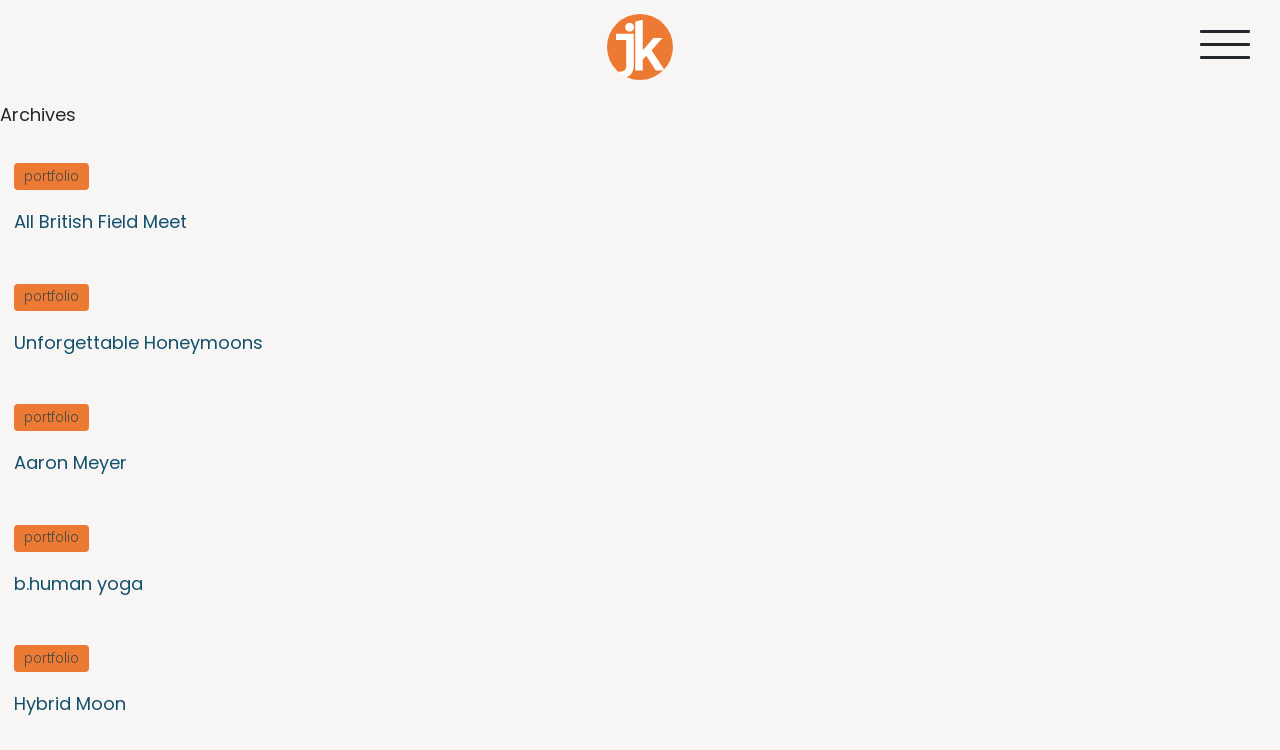

--- FILE ---
content_type: text/html; charset=UTF-8
request_url: https://jasonkenison.com/portfolio-tag/wordpress/
body_size: 5825
content:
<!doctype html><html lang="en-US" class="no-js"> <head> <meta charset="UTF-8"> <title>wordpress Archives - jasonk ~ theWebGuy</title> <meta name="theme-color" content="#fff"> <link rel="manifest" href="/manifest.json"> <link href="//www.google-analytics.com" rel="dns-prefetch"> <link href="https://jasonkenison.com/wp-content/themes/jasonkenison-2021/favicon.ico" rel="shortcut icon"> <link href="https://jasonkenison.com/wp-content/uploads/2020/08/cropped-jk_logo-180x180.png" rel="apple-touch-icon-precomposed"> <meta http-equiv="X-UA-Compatible" content="IE=edge,chrome=1"> <meta name="view-transition" content="same-origin"> <meta name="viewport" content="width=device-width, initial-scale=1.0"> <meta name="description" content="building engaging web experiences since 1999"> <meta name='robots' content='index, follow, max-image-preview:large, max-snippet:-1, max-video-preview:-1'/>  <link rel="canonical" href="https://jasonkenison.com/portfolio-tag/wordpress/"/> <meta property="og:locale" content="en_US"/> <meta property="og:type" content="article"/> <meta property="og:title" content="wordpress Archives - jasonk ~ theWebGuy"/> <meta property="og:url" content="https://jasonkenison.com/portfolio-tag/wordpress/"/> <meta property="og:site_name" content="jasonk ~ theWebGuy"/> <meta property="og:image" content="https://jasonkenison.com/wp-content/uploads/2020/08/jasonk-avatar.png"/> <meta property="og:image:width" content="512"/> <meta property="og:image:height" content="512"/> <meta property="og:image:type" content="image/png"/> <meta name="twitter:card" content="summary_large_image"/> <script type="application/ld+json" class="yoast-schema-graph">{"@context":"https://schema.org","@graph":[{"@type":"CollectionPage","@id":"https://jasonkenison.com/portfolio-tag/wordpress/","url":"https://jasonkenison.com/portfolio-tag/wordpress/","name":"wordpress Archives - jasonk ~ theWebGuy","isPartOf":{"@id":"https://jasonkenison.com/#website"},"primaryImageOfPage":{"@id":"https://jasonkenison.com/portfolio-tag/wordpress/#primaryimage"},"image":{"@id":"https://jasonkenison.com/portfolio-tag/wordpress/#primaryimage"},"thumbnailUrl":"https://jasonkenison.com/wp-content/uploads/2012/08/abfm2022-home.png","breadcrumb":{"@id":"https://jasonkenison.com/portfolio-tag/wordpress/#breadcrumb"},"inLanguage":"en-US"},{"@type":"ImageObject","inLanguage":"en-US","@id":"https://jasonkenison.com/portfolio-tag/wordpress/#primaryimage","url":"https://jasonkenison.com/wp-content/uploads/2012/08/abfm2022-home.png","contentUrl":"https://jasonkenison.com/wp-content/uploads/2012/08/abfm2022-home.png","width":2747,"height":2471},{"@type":"BreadcrumbList","@id":"https://jasonkenison.com/portfolio-tag/wordpress/#breadcrumb","itemListElement":[{"@type":"ListItem","position":1,"name":"Home","item":"https://jasonkenison.com/"},{"@type":"ListItem","position":2,"name":"wordpress"}]},{"@type":"WebSite","@id":"https://jasonkenison.com/#website","url":"https://jasonkenison.com/","name":"jasonk ~ theWebGuy","description":"building engaging web experiences since 1999","publisher":{"@id":"https://jasonkenison.com/#organization"},"potentialAction":[{"@type":"SearchAction","target":{"@type":"EntryPoint","urlTemplate":"https://jasonkenison.com/?s={search_term_string}"},"query-input":{"@type":"PropertyValueSpecification","valueRequired":true,"valueName":"search_term_string"}}],"inLanguage":"en-US"},{"@type":"Organization","@id":"https://jasonkenison.com/#organization","name":"jasonk ~ theWebGuy","url":"https://jasonkenison.com/","logo":{"@type":"ImageObject","inLanguage":"en-US","@id":"https://jasonkenison.com/#/schema/logo/image/","url":"https://jasonkenison.com/wp-content/uploads/2020/08/cropped-jk_logo.png","contentUrl":"https://jasonkenison.com/wp-content/uploads/2020/08/cropped-jk_logo.png","width":512,"height":512,"caption":"jasonk ~ theWebGuy"},"image":{"@id":"https://jasonkenison.com/#/schema/logo/image/"}}]}</script> <style id='wp-img-auto-sizes-contain-inline-css' type='text/css'>img:is([sizes=auto i],[sizes^="auto," i]){contain-intrinsic-size:3000px 1500px}/*# sourceURL=wp-img-auto-sizes-contain-inline-css */</style><style id='classic-theme-styles-inline-css' type='text/css'>/*! This file is auto-generated */.wp-block-button__link{color:#fff;background-color:#32373c;border-radius:9999px;box-shadow:none;text-decoration:none;padding:calc(.667em + 2px) calc(1.333em + 2px);font-size:1.125em}.wp-block-file__button{background:#32373c;color:#fff;text-decoration:none}/*# sourceURL=/wp-includes/css/classic-themes.min.css */</style><link rel='stylesheet' id='fontawesome-css' href='https://jasonkenison.com/wp-content/themes/jasonkenison-2021/css/fontawesome-all.min.css?ver=1.30' media='all'/><link rel='stylesheet' id='bulma-css' href='https://jasonkenison.com/wp-content/themes/jasonkenison-2021/css/bulma.css?ver=1.30' media='all'/><link rel='stylesheet' id='main-css' href='https://jasonkenison.com/wp-content/themes/jasonkenison-2021/css/jasonkenison.css?ver=1.30' media='all'/><script type="text/javascript" src="https://jasonkenison.com/wp-includes/js/jquery/jquery.min.js?ver=3.7.1" id="jquery-core-js"></script><script type="text/javascript" src="https://jasonkenison.com/wp-includes/js/jquery/jquery-migrate.min.js?ver=3.4.1" id="jquery-migrate-js"></script><script type="text/javascript" src="https://jasonkenison.com/wp-content/themes/jasonkenison-2021/js/modaal.js?ver=1.30" id="modaal-js"></script><script type="text/javascript" src="https://jasonkenison.com/wp-content/themes/jasonkenison-2021/js/slick.min.js?ver=1.30" id="slick-js"></script><script type="text/javascript" src="https://jasonkenison.com/wp-content/themes/jasonkenison-2021/js/lazy.js?ver=1.30" id="lazy-js"></script><script type="text/javascript" src="https://jasonkenison.com/wp-content/themes/jasonkenison-2021/js/jquery.functions.js?ver=1.30" id="jquery-functions-js"></script><link rel="https://api.w.org/" href="https://jasonkenison.com/wp-json/"/> <style> .class_gwp_my_template_file { cursor:help; } </style> <link rel="icon" href="https://jasonkenison.com/wp-content/uploads/2020/08/cropped-jk_logo-32x32.png" sizes="32x32"/><link rel="icon" href="https://jasonkenison.com/wp-content/uploads/2020/08/cropped-jk_logo-192x192.png" sizes="192x192"/><link rel="apple-touch-icon" href="https://jasonkenison.com/wp-content/uploads/2020/08/cropped-jk_logo-180x180.png"/><meta name="msapplication-TileImage" content="https://jasonkenison.com/wp-content/uploads/2020/08/cropped-jk_logo-270x270.png"/> <link rel="stylesheet" id="theme" data-theme="light" data-url="https://jasonkenison.com/wp-content/themes/jasonkenison-2021/css/light.css"/> <link rel="stylesheet" id="theme" data-theme="dark" data-url="https://jasonkenison.com/wp-content/themes/jasonkenison-2021/css/dark.css"/> <style id='global-styles-inline-css' type='text/css'>
:root{--wp--preset--aspect-ratio--square: 1;--wp--preset--aspect-ratio--4-3: 4/3;--wp--preset--aspect-ratio--3-4: 3/4;--wp--preset--aspect-ratio--3-2: 3/2;--wp--preset--aspect-ratio--2-3: 2/3;--wp--preset--aspect-ratio--16-9: 16/9;--wp--preset--aspect-ratio--9-16: 9/16;--wp--preset--color--black: #000000;--wp--preset--color--cyan-bluish-gray: #abb8c3;--wp--preset--color--white: #ffffff;--wp--preset--color--pale-pink: #f78da7;--wp--preset--color--vivid-red: #cf2e2e;--wp--preset--color--luminous-vivid-orange: #ff6900;--wp--preset--color--luminous-vivid-amber: #fcb900;--wp--preset--color--light-green-cyan: #7bdcb5;--wp--preset--color--vivid-green-cyan: #00d084;--wp--preset--color--pale-cyan-blue: #8ed1fc;--wp--preset--color--vivid-cyan-blue: #0693e3;--wp--preset--color--vivid-purple: #9b51e0;--wp--preset--gradient--vivid-cyan-blue-to-vivid-purple: linear-gradient(135deg,rgb(6,147,227) 0%,rgb(155,81,224) 100%);--wp--preset--gradient--light-green-cyan-to-vivid-green-cyan: linear-gradient(135deg,rgb(122,220,180) 0%,rgb(0,208,130) 100%);--wp--preset--gradient--luminous-vivid-amber-to-luminous-vivid-orange: linear-gradient(135deg,rgb(252,185,0) 0%,rgb(255,105,0) 100%);--wp--preset--gradient--luminous-vivid-orange-to-vivid-red: linear-gradient(135deg,rgb(255,105,0) 0%,rgb(207,46,46) 100%);--wp--preset--gradient--very-light-gray-to-cyan-bluish-gray: linear-gradient(135deg,rgb(238,238,238) 0%,rgb(169,184,195) 100%);--wp--preset--gradient--cool-to-warm-spectrum: linear-gradient(135deg,rgb(74,234,220) 0%,rgb(151,120,209) 20%,rgb(207,42,186) 40%,rgb(238,44,130) 60%,rgb(251,105,98) 80%,rgb(254,248,76) 100%);--wp--preset--gradient--blush-light-purple: linear-gradient(135deg,rgb(255,206,236) 0%,rgb(152,150,240) 100%);--wp--preset--gradient--blush-bordeaux: linear-gradient(135deg,rgb(254,205,165) 0%,rgb(254,45,45) 50%,rgb(107,0,62) 100%);--wp--preset--gradient--luminous-dusk: linear-gradient(135deg,rgb(255,203,112) 0%,rgb(199,81,192) 50%,rgb(65,88,208) 100%);--wp--preset--gradient--pale-ocean: linear-gradient(135deg,rgb(255,245,203) 0%,rgb(182,227,212) 50%,rgb(51,167,181) 100%);--wp--preset--gradient--electric-grass: linear-gradient(135deg,rgb(202,248,128) 0%,rgb(113,206,126) 100%);--wp--preset--gradient--midnight: linear-gradient(135deg,rgb(2,3,129) 0%,rgb(40,116,252) 100%);--wp--preset--font-size--small: 13px;--wp--preset--font-size--medium: 20px;--wp--preset--font-size--large: 36px;--wp--preset--font-size--x-large: 42px;--wp--preset--spacing--20: 0.44rem;--wp--preset--spacing--30: 0.67rem;--wp--preset--spacing--40: 1rem;--wp--preset--spacing--50: 1.5rem;--wp--preset--spacing--60: 2.25rem;--wp--preset--spacing--70: 3.38rem;--wp--preset--spacing--80: 5.06rem;--wp--preset--shadow--natural: 6px 6px 9px rgba(0, 0, 0, 0.2);--wp--preset--shadow--deep: 12px 12px 50px rgba(0, 0, 0, 0.4);--wp--preset--shadow--sharp: 6px 6px 0px rgba(0, 0, 0, 0.2);--wp--preset--shadow--outlined: 6px 6px 0px -3px rgb(255, 255, 255), 6px 6px rgb(0, 0, 0);--wp--preset--shadow--crisp: 6px 6px 0px rgb(0, 0, 0);}:where(.is-layout-flex){gap: 0.5em;}:where(.is-layout-grid){gap: 0.5em;}body .is-layout-flex{display: flex;}.is-layout-flex{flex-wrap: wrap;align-items: center;}.is-layout-flex > :is(*, div){margin: 0;}body .is-layout-grid{display: grid;}.is-layout-grid > :is(*, div){margin: 0;}:where(.wp-block-columns.is-layout-flex){gap: 2em;}:where(.wp-block-columns.is-layout-grid){gap: 2em;}:where(.wp-block-post-template.is-layout-flex){gap: 1.25em;}:where(.wp-block-post-template.is-layout-grid){gap: 1.25em;}.has-black-color{color: var(--wp--preset--color--black) !important;}.has-cyan-bluish-gray-color{color: var(--wp--preset--color--cyan-bluish-gray) !important;}.has-white-color{color: var(--wp--preset--color--white) !important;}.has-pale-pink-color{color: var(--wp--preset--color--pale-pink) !important;}.has-vivid-red-color{color: var(--wp--preset--color--vivid-red) !important;}.has-luminous-vivid-orange-color{color: var(--wp--preset--color--luminous-vivid-orange) !important;}.has-luminous-vivid-amber-color{color: var(--wp--preset--color--luminous-vivid-amber) !important;}.has-light-green-cyan-color{color: var(--wp--preset--color--light-green-cyan) !important;}.has-vivid-green-cyan-color{color: var(--wp--preset--color--vivid-green-cyan) !important;}.has-pale-cyan-blue-color{color: var(--wp--preset--color--pale-cyan-blue) !important;}.has-vivid-cyan-blue-color{color: var(--wp--preset--color--vivid-cyan-blue) !important;}.has-vivid-purple-color{color: var(--wp--preset--color--vivid-purple) !important;}.has-black-background-color{background-color: var(--wp--preset--color--black) !important;}.has-cyan-bluish-gray-background-color{background-color: var(--wp--preset--color--cyan-bluish-gray) !important;}.has-white-background-color{background-color: var(--wp--preset--color--white) !important;}.has-pale-pink-background-color{background-color: var(--wp--preset--color--pale-pink) !important;}.has-vivid-red-background-color{background-color: var(--wp--preset--color--vivid-red) !important;}.has-luminous-vivid-orange-background-color{background-color: var(--wp--preset--color--luminous-vivid-orange) !important;}.has-luminous-vivid-amber-background-color{background-color: var(--wp--preset--color--luminous-vivid-amber) !important;}.has-light-green-cyan-background-color{background-color: var(--wp--preset--color--light-green-cyan) !important;}.has-vivid-green-cyan-background-color{background-color: var(--wp--preset--color--vivid-green-cyan) !important;}.has-pale-cyan-blue-background-color{background-color: var(--wp--preset--color--pale-cyan-blue) !important;}.has-vivid-cyan-blue-background-color{background-color: var(--wp--preset--color--vivid-cyan-blue) !important;}.has-vivid-purple-background-color{background-color: var(--wp--preset--color--vivid-purple) !important;}.has-black-border-color{border-color: var(--wp--preset--color--black) !important;}.has-cyan-bluish-gray-border-color{border-color: var(--wp--preset--color--cyan-bluish-gray) !important;}.has-white-border-color{border-color: var(--wp--preset--color--white) !important;}.has-pale-pink-border-color{border-color: var(--wp--preset--color--pale-pink) !important;}.has-vivid-red-border-color{border-color: var(--wp--preset--color--vivid-red) !important;}.has-luminous-vivid-orange-border-color{border-color: var(--wp--preset--color--luminous-vivid-orange) !important;}.has-luminous-vivid-amber-border-color{border-color: var(--wp--preset--color--luminous-vivid-amber) !important;}.has-light-green-cyan-border-color{border-color: var(--wp--preset--color--light-green-cyan) !important;}.has-vivid-green-cyan-border-color{border-color: var(--wp--preset--color--vivid-green-cyan) !important;}.has-pale-cyan-blue-border-color{border-color: var(--wp--preset--color--pale-cyan-blue) !important;}.has-vivid-cyan-blue-border-color{border-color: var(--wp--preset--color--vivid-cyan-blue) !important;}.has-vivid-purple-border-color{border-color: var(--wp--preset--color--vivid-purple) !important;}.has-vivid-cyan-blue-to-vivid-purple-gradient-background{background: var(--wp--preset--gradient--vivid-cyan-blue-to-vivid-purple) !important;}.has-light-green-cyan-to-vivid-green-cyan-gradient-background{background: var(--wp--preset--gradient--light-green-cyan-to-vivid-green-cyan) !important;}.has-luminous-vivid-amber-to-luminous-vivid-orange-gradient-background{background: var(--wp--preset--gradient--luminous-vivid-amber-to-luminous-vivid-orange) !important;}.has-luminous-vivid-orange-to-vivid-red-gradient-background{background: var(--wp--preset--gradient--luminous-vivid-orange-to-vivid-red) !important;}.has-very-light-gray-to-cyan-bluish-gray-gradient-background{background: var(--wp--preset--gradient--very-light-gray-to-cyan-bluish-gray) !important;}.has-cool-to-warm-spectrum-gradient-background{background: var(--wp--preset--gradient--cool-to-warm-spectrum) !important;}.has-blush-light-purple-gradient-background{background: var(--wp--preset--gradient--blush-light-purple) !important;}.has-blush-bordeaux-gradient-background{background: var(--wp--preset--gradient--blush-bordeaux) !important;}.has-luminous-dusk-gradient-background{background: var(--wp--preset--gradient--luminous-dusk) !important;}.has-pale-ocean-gradient-background{background: var(--wp--preset--gradient--pale-ocean) !important;}.has-electric-grass-gradient-background{background: var(--wp--preset--gradient--electric-grass) !important;}.has-midnight-gradient-background{background: var(--wp--preset--gradient--midnight) !important;}.has-small-font-size{font-size: var(--wp--preset--font-size--small) !important;}.has-medium-font-size{font-size: var(--wp--preset--font-size--medium) !important;}.has-large-font-size{font-size: var(--wp--preset--font-size--large) !important;}.has-x-large-font-size{font-size: var(--wp--preset--font-size--x-large) !important;}
/*# sourceURL=global-styles-inline-css */
</style>
</head> <body class="archive tax-portfolio-tag term-wordpress term-21 wp-theme-html5blank-stable wp-child-theme-jasonkenison-2021"> <div id="read-progress" class="progress"> <div class="progress-bar"></div> </div> <div class="main"> <span class="main__cover" onClick="navigation.closeNavigation();"></span> <header class="primary"> <div class="container content"> <div class="columns is-mobile"> <div class="column has-text-centered"> <a href="https://jasonkenison.com" class="logo"> <img src="https://jasonkenison.com/wp-content/themes/jasonkenison-2021/images/jk-logo.svg" width="66" height="66" alt="Jason Kenison ~ theWebGuy"/> <span class="is-hidden">jason kenison ~ theWebGuy</span> </a> </div> </div> </div> </header> <main role="main">  <section> <h1>Archives</h1> <div class="column is-4"> <a href="https://jasonkenison.com/portfolio/all-british-field-meet/" class="post thumbnail lazy" style="background-image:url(https://jasonkenison.com/wp-content/uploads/2012/08/abfm2022-home-1024x921.png);"> <div class="overlay"> <div class="blur"></div> <div class="contents"> <p><span class="tag has-background-primary">portfolio</span></p> <h3>All British Field Meet</h3> </div> </div></a> </div> <div class="column is-4"> <a href="https://jasonkenison.com/portfolio/unforgettable-honeymoons/" class="post thumbnail lazy" style="background-image:url(https://jasonkenison.com/wp-content/uploads/2013/11/unforgettablehoneymoons-2022-1-1024x924.png);"> <div class="overlay"> <div class="blur"></div> <div class="contents"> <p><span class="tag has-background-primary">portfolio</span></p> <h3>Unforgettable Honeymoons</h3> </div> </div></a> </div> <div class="column is-4"> <a href="https://jasonkenison.com/portfolio/aaron-meyer/" class="post thumbnail lazy" style="background-image:url(https://jasonkenison.com/wp-content/uploads/2022/11/aaronmeyer-2022-home-1024x925.png);"> <div class="overlay"> <div class="blur"></div> <div class="contents"> <p><span class="tag has-background-primary">portfolio</span></p> <h3>Aaron Meyer</h3> </div> </div></a> </div> <div class="column is-4"> <a href="https://jasonkenison.com/portfolio/b-human-yoga/" class="post thumbnail lazy" style="background-image:url(https://jasonkenison.com/wp-content/uploads/2019/03/bhumanyoga-1-1024x987.jpg);"> <div class="overlay"> <div class="blur"></div> <div class="contents"> <p><span class="tag has-background-primary">portfolio</span></p> <h3>b.human yoga</h3> </div> </div></a> </div> <div class="column is-8"> <a href="https://jasonkenison.com/portfolio/hybrid-moon/" class="post thumbnail lazy" style="background-image:url(https://jasonkenison.com/wp-content/uploads/2019/01/hybridmoon-1-1024x987.jpg);"> <div class="overlay"> <div class="blur"></div> <div class="contents"> <p><span class="tag has-background-primary">portfolio</span></p> <h3>Hybrid Moon</h3> </div> </div></a> </div> <div class="column is-4"> <a href="https://jasonkenison.com/portfolio/thinkhumanity/" class="post thumbnail lazy" style="background-image:url(https://jasonkenison.com/wp-content/uploads/2008/02/thinkhumanity-2022-home-1024x924.png);"> <div class="overlay"> <div class="blur"></div> <div class="contents"> <p><span class="tag has-background-primary">portfolio</span></p> <h3>Think Humanity</h3> </div> </div></a> </div> <div class="pagination"> </div> </section>  </main><aside class="sidebar" role="complementary"> <div class="sidebar-widget"> </div> <div class="sidebar-widget is-hidden-mobile"> <div id="recent-posts-3" class="widget_recent_entries"> <h3>Recent</h3> <ul> <li> <a href="https://jasonkenison.com/2022/06/29/a-look-back-at-jasonkenison-com/">A Look Back at JasonKenison.com</a> </li> <li> <a href="https://jasonkenison.com/2022/05/10/how-i-organize-my-sass/">How I Organize My Sass</a> </li> <li> <a href="https://jasonkenison.com/2022/04/26/creating-svg-images-for-the-web/">Creating SVG Images for the Web</a> </li> <li> <a href="https://jasonkenison.com/2022/04/14/aspect-ratio-calculator/">Aspect Ratio Calculator</a> </li> <li> <a href="https://jasonkenison.com/2022/04/12/why-its-important-to-style-guide/">Why it&#8217;s Important to Style Guide</a> </li> </ul> </div> </div> <div class="sidebar-widget"> <hr class="is-hidden-mobile"/> <h3>Tags</h3> <div class="tags"> <a href="https://jasonkenison.com/tag/apple/" class="tag" data-slug="apple">apple</a> <a href="https://jasonkenison.com/tag/biking/" class="tag" data-slug="biking">biking</a> <a href="https://jasonkenison.com/tag/internet-browsers/" class="tag" data-slug="internet-browsers">internet browsers</a> <a href="https://jasonkenison.com/tag/microsoft/" class="tag" data-slug="microsoft">microsoft</a> <a href="https://jasonkenison.com/tag/miscellaneous/" class="tag" data-slug="miscellaneous">miscellaneous</a> <a href="https://jasonkenison.com/tag/movies-tv/" class="tag" data-slug="movies-tv">movies &amp; tv</a> <a href="https://jasonkenison.com/tag/software/" class="tag" data-slug="software">software</a> <a href="https://jasonkenison.com/tag/technology/" class="tag" data-slug="technology">technology</a> <a href="https://jasonkenison.com/tag/video-games/" class="tag" data-slug="video-games">video games</a> <a href="https://jasonkenison.com/tag/web-design/" class="tag" data-slug="web-design">web design</a> <a href="https://jasonkenison.com/tag/web-development/" class="tag" data-slug="web-development">web development</a> </div> </div> </aside> <section class="blade about-author alternating-bg-color"> <div class="container content"> <div class="columns"> <div class="column is-8 is-offset-2 main-column lazy" style="background-image:url(https://jasonkenison.com/wp-content/uploads/2021/04/jasonk-pandemic-avatar.png);"> <div class="columns is-vcentered"> <div class="column is-4"> <div class="image square is-hidden-mobile"></div> <div class="image circle is-hidden-desktop" style="background-image:url(https://jasonkenison.com/wp-content/uploads/2021/04/jasonk-pandemic-avatar.png);"></div> </div> <div class="column"> <h3> Howdy! </h3> <p>I&#8217;m a full-stack website developer and designer. Whether you&#8217;re looking for an online store, portfolio showcase or a blog, I can help make it stand out from the crowd. I love LAMP.</p> <div class="social-networks"> <a href="https://www.facebook.com/jason.kenison" target="_blank" class="facebook-f" title="Facebook"><i class="fab fa-facebook-f"></i></a> <a href="https://www.linkedin.com/in/jasonkenison" target="_blank" class="linkedin-in" title="Linkedin"><i class="fab fa-linkedin-in"></i></a> <a href="https://pinterest.com/jasonkenison/" target="_blank" class="pinterest-p" title="Pinterest"><i class="fab fa-pinterest-p"></i></a> <a href="https://www.instagram.com/jason.kenison/" target="_blank" class="instagram" title="Instagram"><i class="fab fa-instagram"></i></a> <a href="https://github.com/jasonkenison" target="_blank" class="github-alt" title="Github"><i class="fab fa-github-alt"></i></a> <a href="https://untappd.com/user/jken97" target="_blank" class="untappd" title="Untappd"><i class="fab fa-untappd"></i></a> <a href="https://isjasongrumpytoday.com" target="_blank" class="angry" title="Is Jason Grumpy Today?"><i class="fas fa-angry"></i></a> </div> </div> </div> </div> </div> </div></section> <footer class="primary alternating-bg-color"> <div class="container content"> <div class="columns"> <div class="column is-8 is-offset-2 has-text-centered copyright"> <p> &copy; 2026 Jason Kenison<span class="is-hidden-mobile"> ~ theWebGuy™</span>. <span class="is-hidden-mobile">All Rights Reserved.</span> | <a href="https://jasonkenison.com/privacy-policy/">Privacy Policy</a> </p> <p> jasonkenison.com has been online for 25 years, 7 months and 6 days </p> </div> </div> </div> </footer> </div> <div class="menu-toggle"> <div class="container content"> <div class="bars nav__trigger"> <span class="bar1"></span> <span class="bar2"></span> <span class="bar3"></span> </div> </div> </div> <nav class="nav"> <ul> <li > <a href="https://jasonkenison.com/portfolio/"> Portfolio </a> </li> <li > <a href="https://jasonkenison.com/blog/"> Blog </a> </li> <li > <a href="https://jasonkenison.com/resources/"> Resources </a> </li> <li > <a href="https://jasonkenison.com/toolkit/"> Toolkit </a> </li> <li > <a href="https://jasonkenison.com/about/"> About </a> </li> <li > <a href="https://jasonkenison.com/contact/"> Contact </a> </li> <li> <div class="searchform"> <form class="search" method="get" action="https://jasonkenison.com" role="search"> <label for="s"> <input class="search-input" type="search" name="s" placeholder="Search..."> <button class="search-submit" type="submit" role="button"><i class="far fa-search"></i></button> </label> </form></div> </li> <li> <div class="theme-switch-wrapper"> <label class="theme-switch" for="checkbox"> <input type="checkbox" id="checkbox"/> <div class="slider round"></div> </label> <em>Dark Mode</em> </div> </li> </ul> </nav> <script type="speculationrules">{"prefetch":[{"source":"document","where":{"and":[{"href_matches":"/*"},{"not":{"href_matches":["/wp-*.php","/wp-admin/*","/wp-content/uploads/*","/wp-content/*","/wp-content/plugins/*","/wp-content/themes/jasonkenison-2021/*","/wp-content/themes/html5blank-stable/*","/*\\?(.+)"]}},{"not":{"selector_matches":"a[rel~=\"nofollow\"]"}},{"not":{"selector_matches":".no-prefetch, .no-prefetch a"}}]},"eagerness":"conservative"}]}</script><script async src="https://www.googletagmanager.com/gtag/js?id=G-EMN4MWWPK9"></script><script> window.dataLayer = window.dataLayer || []; function gtag(){dataLayer.push(arguments);} gtag('js', new Date()); gtag('config', 'G-EMN4MWWPK9');</script> <script defer src="https://static.cloudflareinsights.com/beacon.min.js/vcd15cbe7772f49c399c6a5babf22c1241717689176015" integrity="sha512-ZpsOmlRQV6y907TI0dKBHq9Md29nnaEIPlkf84rnaERnq6zvWvPUqr2ft8M1aS28oN72PdrCzSjY4U6VaAw1EQ==" data-cf-beacon='{"version":"2024.11.0","token":"a82d94f0d0d54d67b44b812adc245d1c","r":1,"server_timing":{"name":{"cfCacheStatus":true,"cfEdge":true,"cfExtPri":true,"cfL4":true,"cfOrigin":true,"cfSpeedBrain":true},"location_startswith":null}}' crossorigin="anonymous"></script>
</body></html>


--- FILE ---
content_type: text/css
request_url: https://jasonkenison.com/wp-content/themes/jasonkenison-2021/css/bulma.css?ver=1.30
body_size: 30374
content:
/*! bulma.io v0.8.0 | MIT License | github.com/jgthms/bulma */@keyframes spinAround{from{transform:rotate(0deg)}to{transform:rotate(359deg)}}.delete,.modal-close,.is-unselectable,.button,.file,.breadcrumb,.pagination-previous,.pagination-next,.pagination-link,.pagination-ellipsis,.tabs{-webkit-touch-callout:none;-webkit-user-select:none;-moz-user-select:none;-ms-user-select:none;user-select:none}.select:not(.is-multiple):not(.is-loading)::after,.navbar-link:not(.is-arrowless)::after{border:3px solid transparent;border-radius:2px;border-right:0;border-top:0;content:" ";display:block;height:0.625em;margin-top:-0.4375em;pointer-events:none;position:absolute;top:50%;transform:rotate(-45deg);transform-origin:center;width:0.625em}.box:not(:last-child),.content:not(:last-child),.notification:not(:last-child),.progress:not(:last-child),.table:not(:last-child),.table-container:not(:last-child),.title:not(:last-child),.subtitle:not(:last-child),.block:not(:last-child),.highlight:not(:last-child),.breadcrumb:not(:last-child),.level:not(:last-child),.list:not(:last-child),.message:not(:last-child),.pagination:not(:last-child),.tabs:not(:last-child){margin-bottom:1.5rem}.delete,.modal-close{-moz-appearance:none;-webkit-appearance:none;background-color:rgba(36, 40, 44, 0.2);border:none;border-radius:290486px;cursor:pointer;pointer-events:auto;display:inline-block;flex-grow:0;flex-shrink:0;font-size:0;height:20px;max-height:20px;max-width:20px;min-height:20px;min-width:20px;outline:none;position:relative;vertical-align:top;width:20px}.delete::before,.modal-close::before,.delete::after,.modal-close::after{background-color:#fff;content:"";display:block;left:50%;position:absolute;top:50%;transform:translateX(-50%) translateY(-50%) rotate(45deg);transform-origin:center center}.delete::before,.modal-close::before{height:2px;width:50%}.delete::after,.modal-close::after{height:50%;width:2px}.delete:hover,.modal-close:hover,.delete:focus,.modal-close:focus{background-color:rgba(36, 40, 44, 0.3)}.delete:active,.modal-close:active{background-color:rgba(36, 40, 44, 0.4)}.is-small.delete,.is-small.modal-close{height:16px;max-height:16px;max-width:16px;min-height:16px;min-width:16px;width:16px}.is-medium.delete,.is-medium.modal-close{height:24px;max-height:24px;max-width:24px;min-height:24px;min-width:24px;width:24px}.is-large.delete,.is-large.modal-close{height:32px;max-height:32px;max-width:32px;min-height:32px;min-width:32px;width:32px}.button.is-loading::after,.loader,.select.is-loading::after,.control.is-loading::after{animation:spinAround 500ms infinite linear;border:2px solid #dbdbdb;border-radius:290486px;border-right-color:transparent;border-top-color:transparent;content:"";display:block;height:1em;position:relative;width:1em}.is-overlay,.image.is-square img,.image.is-square .has-ratio,.image.is-1by1 img,.image.is-1by1 .has-ratio,.image.is-5by4 img,.image.is-5by4 .has-ratio,.image.is-4by3 img,.image.is-4by3 .has-ratio,.image.is-3by2 img,.image.is-3by2 .has-ratio,.image.is-5by3 img,.image.is-5by3 .has-ratio,.image.is-16by9 img,.image.is-16by9 .has-ratio,.image.is-2by1 img,.image.is-2by1 .has-ratio,.image.is-3by1 img,.image.is-3by1 .has-ratio,.image.is-4by5 img,.image.is-4by5 .has-ratio,.image.is-3by4 img,.image.is-3by4 .has-ratio,.image.is-2by3 img,.image.is-2by3 .has-ratio,.image.is-3by5 img,.image.is-3by5 .has-ratio,.image.is-9by16 img,.image.is-9by16 .has-ratio,.image.is-1by2 img,.image.is-1by2 .has-ratio,.image.is-1by3 img,.image.is-1by3 .has-ratio,.modal,.modal-background,.hero-video{bottom:0;left:0;position:absolute;right:0;top:0}.button,.input,.textarea,.select select,.file-cta,.file-name,.pagination-previous,.pagination-next,.pagination-link,.pagination-ellipsis{-moz-appearance:none;-webkit-appearance:none;align-items:center;border:1px solid transparent;border-radius:4px;box-shadow:none;display:inline-flex;font-size:1rem;height:2.5em;justify-content:flex-start;line-height:1.5;padding-bottom:calc(0.5em - 1px);padding-left:calc(0.75em - 1px);padding-right:calc(0.75em - 1px);padding-top:calc(0.5em - 1px);position:relative;vertical-align:top}.button:focus,.input:focus,.textarea:focus,.select select:focus,.file-cta:focus,.file-name:focus,.pagination-previous:focus,.pagination-next:focus,.pagination-link:focus,.pagination-ellipsis:focus,.is-focused.button,.is-focused.input,.is-focused.textarea,.select select.is-focused,.is-focused.file-cta,.is-focused.file-name,.is-focused.pagination-previous,.is-focused.pagination-next,.is-focused.pagination-link,.is-focused.pagination-ellipsis,.button:active,.input:active,.textarea:active,.select select:active,.file-cta:active,.file-name:active,.pagination-previous:active,.pagination-next:active,.pagination-link:active,.pagination-ellipsis:active,.is-active.button,.is-active.input,.is-active.textarea,.select select.is-active,.is-active.file-cta,.is-active.file-name,.is-active.pagination-previous,.is-active.pagination-next,.is-active.pagination-link,.is-active.pagination-ellipsis{outline:none}.button[disabled],.input[disabled],.textarea[disabled],.select select[disabled],.file-cta[disabled],.file-name[disabled],.pagination-previous[disabled],.pagination-next[disabled],.pagination-link[disabled],.pagination-ellipsis[disabled],fieldset[disabled] .button,fieldset[disabled] .input,fieldset[disabled] .textarea,fieldset[disabled] .select select,.select fieldset[disabled] select,fieldset[disabled] .file-cta,fieldset[disabled] .file-name,fieldset[disabled] .pagination-previous,fieldset[disabled] .pagination-next,fieldset[disabled] .pagination-link,fieldset[disabled] .pagination-ellipsis{cursor:not-allowed}/*! minireset.css v0.0.6 | MIT License | github.com/jgthms/minireset.css */html,body,p,ol,ul,li,dl,dt,dd,blockquote,figure,fieldset,legend,textarea,pre,iframe,hr,h1,h2,h3,h4,h5,h6{margin:0;padding:0}h1,h2,h3,h4,h5,h6{font-size:100%;font-weight:normal}ul{list-style:none}button,input,select,textarea{margin:0}html{box-sizing:border-box}*,*::before,*::after{box-sizing:inherit}img,video{height:auto;max-width:100%}iframe{border:0}table{border-collapse:collapse;border-spacing:0}td,th{padding:0}td:not([align]),th:not([align]){text-align:left}html{background-color:#fff;font-size:16px;-moz-osx-font-smoothing:grayscale;-webkit-font-smoothing:antialiased;min-width:300px;overflow-x:hidden;overflow-y:scroll;text-rendering:optimizeLegibility;text-size-adjust:100%}article,aside,figure,footer,header,hgroup,section{display:block}body,button,input,select,textarea{font-family:BlinkMacSystemFont, -apple-system, "Segoe UI", "Roboto", "Oxygen", "Ubuntu", "Cantarell", "Fira Sans", "Droid Sans", "Helvetica Neue", "Helvetica", "Arial", sans-serif}code,pre{-moz-osx-font-smoothing:auto;-webkit-font-smoothing:auto;font-family:monospace}body{color:#4a4a4a;font-size:1em;font-weight:400;line-height:1.5}a{color:#76caf1;cursor:pointer;text-decoration:none}a strong{color:currentColor}a:hover{color:#363636}code{background-color:whitesmoke;color:#ff6961;font-size:0.875em;font-weight:normal;padding:0.25em 0.5em 0.25em}hr{background-color:whitesmoke;border:none;display:block;height:2px;margin:1.5rem 0}img{height:auto;max-width:100%}input[type="checkbox"],input[type="radio"]{vertical-align:baseline}small{font-size:0.875em}span{font-style:inherit;font-weight:inherit}strong{color:#363636;font-weight:700}fieldset{border:none}pre{-webkit-overflow-scrolling:touch;background-color:whitesmoke;color:#4a4a4a;font-size:0.875em;overflow-x:auto;padding:1.25rem 1.5rem;white-space:pre;word-wrap:normal}pre code{background-color:transparent;color:currentColor;font-size:1em;padding:0}table td,table th{vertical-align:top}table td:not([align]),table th:not([align]){text-align:left}table th{color:#363636}.is-clearfix::after{clear:both;content:" ";display:table}.is-pulled-left{float:left !important}.is-pulled-right{float:right !important}.is-clipped{overflow:hidden !important}.is-size-1{font-size:3rem !important}.is-size-2{font-size:2.5rem !important}.is-size-3{font-size:2rem !important}.is-size-4{font-size:1.5rem !important}.is-size-5{font-size:1.25rem !important}.is-size-6{font-size:1rem !important}.is-size-7{font-size:0.75rem !important}@media screen and (max-width:768px){.is-size-1-mobile{font-size:3rem !important}.is-size-2-mobile{font-size:2.5rem !important}.is-size-3-mobile{font-size:2rem !important}.is-size-4-mobile{font-size:1.5rem !important}.is-size-5-mobile{font-size:1.25rem !important}.is-size-6-mobile{font-size:1rem !important}.is-size-7-mobile{font-size:0.75rem !important}}@media screen and (min-width:769px),print{.is-size-1-tablet{font-size:3rem !important}.is-size-2-tablet{font-size:2.5rem !important}.is-size-3-tablet{font-size:2rem !important}.is-size-4-tablet{font-size:1.5rem !important}.is-size-5-tablet{font-size:1.25rem !important}.is-size-6-tablet{font-size:1rem !important}.is-size-7-tablet{font-size:0.75rem !important}}@media screen and (max-width:1023px){.is-size-1-touch{font-size:3rem !important}.is-size-2-touch{font-size:2.5rem !important}.is-size-3-touch{font-size:2rem !important}.is-size-4-touch{font-size:1.5rem !important}.is-size-5-touch{font-size:1.25rem !important}.is-size-6-touch{font-size:1rem !important}.is-size-7-touch{font-size:0.75rem !important}}@media screen and (min-width:1024px){.is-size-1-desktop{font-size:3rem !important}.is-size-2-desktop{font-size:2.5rem !important}.is-size-3-desktop{font-size:2rem !important}.is-size-4-desktop{font-size:1.5rem !important}.is-size-5-desktop{font-size:1.25rem !important}.is-size-6-desktop{font-size:1rem !important}.is-size-7-desktop{font-size:0.75rem !important}}@media screen and (min-width:1216px){.is-size-1-widescreen{font-size:3rem !important}.is-size-2-widescreen{font-size:2.5rem !important}.is-size-3-widescreen{font-size:2rem !important}.is-size-4-widescreen{font-size:1.5rem !important}.is-size-5-widescreen{font-size:1.25rem !important}.is-size-6-widescreen{font-size:1rem !important}.is-size-7-widescreen{font-size:0.75rem !important}}@media screen and (min-width:1408px){.is-size-1-fullhd{font-size:3rem !important}.is-size-2-fullhd{font-size:2.5rem !important}.is-size-3-fullhd{font-size:2rem !important}.is-size-4-fullhd{font-size:1.5rem !important}.is-size-5-fullhd{font-size:1.25rem !important}.is-size-6-fullhd{font-size:1rem !important}.is-size-7-fullhd{font-size:0.75rem !important}}.has-text-centered{text-align:center !important}.has-text-justified{text-align:justify !important}.has-text-left{text-align:left !important}.has-text-right{text-align:right !important}@media screen and (max-width:768px){.has-text-centered-mobile{text-align:center !important}}@media screen and (min-width:769px),print{.has-text-centered-tablet{text-align:center !important}}@media screen and (min-width:769px) and (max-width:1023px){.has-text-centered-tablet-only{text-align:center !important}}@media screen and (max-width:1023px){.has-text-centered-touch{text-align:center !important}}@media screen and (min-width:1024px){.has-text-centered-desktop{text-align:center !important}}@media screen and (min-width:1024px) and (max-width:1215px){.has-text-centered-desktop-only{text-align:center !important}}@media screen and (min-width:1216px){.has-text-centered-widescreen{text-align:center !important}}@media screen and (min-width:1216px) and (max-width:1407px){.has-text-centered-widescreen-only{text-align:center !important}}@media screen and (min-width:1408px){.has-text-centered-fullhd{text-align:center !important}}@media screen and (max-width:768px){.has-text-justified-mobile{text-align:justify !important}}@media screen and (min-width:769px),print{.has-text-justified-tablet{text-align:justify !important}}@media screen and (min-width:769px) and (max-width:1023px){.has-text-justified-tablet-only{text-align:justify !important}}@media screen and (max-width:1023px){.has-text-justified-touch{text-align:justify !important}}@media screen and (min-width:1024px){.has-text-justified-desktop{text-align:justify !important}}@media screen and (min-width:1024px) and (max-width:1215px){.has-text-justified-desktop-only{text-align:justify !important}}@media screen and (min-width:1216px){.has-text-justified-widescreen{text-align:justify !important}}@media screen and (min-width:1216px) and (max-width:1407px){.has-text-justified-widescreen-only{text-align:justify !important}}@media screen and (min-width:1408px){.has-text-justified-fullhd{text-align:justify !important}}@media screen and (max-width:768px){.has-text-left-mobile{text-align:left !important}}@media screen and (min-width:769px),print{.has-text-left-tablet{text-align:left !important}}@media screen and (min-width:769px) and (max-width:1023px){.has-text-left-tablet-only{text-align:left !important}}@media screen and (max-width:1023px){.has-text-left-touch{text-align:left !important}}@media screen and (min-width:1024px){.has-text-left-desktop{text-align:left !important}}@media screen and (min-width:1024px) and (max-width:1215px){.has-text-left-desktop-only{text-align:left !important}}@media screen and (min-width:1216px){.has-text-left-widescreen{text-align:left !important}}@media screen and (min-width:1216px) and (max-width:1407px){.has-text-left-widescreen-only{text-align:left !important}}@media screen and (min-width:1408px){.has-text-left-fullhd{text-align:left !important}}@media screen and (max-width:768px){.has-text-right-mobile{text-align:right !important}}@media screen and (min-width:769px),print{.has-text-right-tablet{text-align:right !important}}@media screen and (min-width:769px) and (max-width:1023px){.has-text-right-tablet-only{text-align:right !important}}@media screen and (max-width:1023px){.has-text-right-touch{text-align:right !important}}@media screen and (min-width:1024px){.has-text-right-desktop{text-align:right !important}}@media screen and (min-width:1024px) and (max-width:1215px){.has-text-right-desktop-only{text-align:right !important}}@media screen and (min-width:1216px){.has-text-right-widescreen{text-align:right !important}}@media screen and (min-width:1216px) and (max-width:1407px){.has-text-right-widescreen-only{text-align:right !important}}@media screen and (min-width:1408px){.has-text-right-fullhd{text-align:right !important}}.is-capitalized{text-transform:capitalize !important}.is-lowercase{text-transform:lowercase !important}.is-uppercase{text-transform:uppercase !important}.is-italic{font-style:italic !important}.has-text-white{color:#fff !important}a.has-text-white:hover,a.has-text-white:focus{color:#e6e6e6 !important}.has-background-white{background-color:#fff !important}.has-text-black{color:#24282C !important}a.has-text-black:hover,a.has-text-black:focus{color:#0d0f10 !important}.has-background-black{background-color:#24282C !important}.has-text-light{color:whitesmoke !important}a.has-text-light:hover,a.has-text-light:focus{color:#dbdbdb !important}.has-background-light{background-color:whitesmoke !important}.has-text-dark{color:#EC7A32 !important}a.has-text-dark:hover,a.has-text-dark:focus{color:#d75f14 !important}.has-background-dark{background-color:#EC7A32 !important}.has-text-primary{color:#EC7A32 !important}a.has-text-primary:hover,a.has-text-primary:focus{color:#d75f14 !important}.has-background-primary{background-color:#EC7A32 !important}.has-text-link{color:#76caf1 !important}a.has-text-link:hover,a.has-text-link:focus{color:#48b8ec !important}.has-background-link{background-color:#76caf1 !important}.has-text-info{color:#12516c !important}a.has-text-info:hover,a.has-text-info:focus{color:#0b3040 !important}.has-background-info{background-color:#12516c !important}.has-text-success{color:#5ea777 !important}a.has-text-success:hover,a.has-text-success:focus{color:#4a885f !important}.has-background-success{background-color:#5ea777 !important}.has-text-warning{color:#EC7A32 !important}a.has-text-warning:hover,a.has-text-warning:focus{color:#d75f14 !important}.has-background-warning{background-color:#EC7A32 !important}.has-text-danger{color:#ff6961 !important}a.has-text-danger:hover,a.has-text-danger:focus{color:#ff392e !important}.has-background-danger{background-color:#ff6961 !important}.has-text-black-bis{color:#121212 !important}.has-background-black-bis{background-color:#121212 !important}.has-text-black-ter{color:#242424 !important}.has-background-black-ter{background-color:#242424 !important}.has-text-grey-darker{color:#363636 !important}.has-background-grey-darker{background-color:#363636 !important}.has-text-grey-dark{color:#4a4a4a !important}.has-background-grey-dark{background-color:#4a4a4a !important}.has-text-grey{color:#7a7a7a !important}.has-background-grey{background-color:#7a7a7a !important}.has-text-grey-light{color:#b5b5b5 !important}.has-background-grey-light{background-color:#b5b5b5 !important}.has-text-grey-lighter{color:#dbdbdb !important}.has-background-grey-lighter{background-color:#dbdbdb !important}.has-text-white-ter{color:whitesmoke !important}.has-background-white-ter{background-color:whitesmoke !important}.has-text-white-bis{color:#fafafa !important}.has-background-white-bis{background-color:#fafafa !important}.has-text-weight-light{font-weight:300 !important}.has-text-weight-normal{font-weight:400 !important}.has-text-weight-medium{font-weight:500 !important}.has-text-weight-semibold{font-weight:600 !important}.has-text-weight-bold{font-weight:700 !important}.is-family-primary{font-family:BlinkMacSystemFont, -apple-system, "Segoe UI", "Roboto", "Oxygen", "Ubuntu", "Cantarell", "Fira Sans", "Droid Sans", "Helvetica Neue", "Helvetica", "Arial", sans-serif !important}.is-family-secondary{font-family:BlinkMacSystemFont, -apple-system, "Segoe UI", "Roboto", "Oxygen", "Ubuntu", "Cantarell", "Fira Sans", "Droid Sans", "Helvetica Neue", "Helvetica", "Arial", sans-serif !important}.is-family-sans-serif{font-family:BlinkMacSystemFont, -apple-system, "Segoe UI", "Roboto", "Oxygen", "Ubuntu", "Cantarell", "Fira Sans", "Droid Sans", "Helvetica Neue", "Helvetica", "Arial", sans-serif !important}.is-family-monospace{font-family:monospace !important}.is-family-code{font-family:monospace !important}.is-block{display:block !important}@media screen and (max-width:768px){.is-block-mobile{display:block !important}}@media screen and (min-width:769px),print{.is-block-tablet{display:block !important}}@media screen and (min-width:769px) and (max-width:1023px){.is-block-tablet-only{display:block !important}}@media screen and (max-width:1023px){.is-block-touch{display:block !important}}@media screen and (min-width:1024px){.is-block-desktop{display:block !important}}@media screen and (min-width:1024px) and (max-width:1215px){.is-block-desktop-only{display:block !important}}@media screen and (min-width:1216px){.is-block-widescreen{display:block !important}}@media screen and (min-width:1216px) and (max-width:1407px){.is-block-widescreen-only{display:block !important}}@media screen and (min-width:1408px){.is-block-fullhd{display:block !important}}.is-flex{display:flex !important}@media screen and (max-width:768px){.is-flex-mobile{display:flex !important}}@media screen and (min-width:769px),print{.is-flex-tablet{display:flex !important}}@media screen and (min-width:769px) and (max-width:1023px){.is-flex-tablet-only{display:flex !important}}@media screen and (max-width:1023px){.is-flex-touch{display:flex !important}}@media screen and (min-width:1024px){.is-flex-desktop{display:flex !important}}@media screen and (min-width:1024px) and (max-width:1215px){.is-flex-desktop-only{display:flex !important}}@media screen and (min-width:1216px){.is-flex-widescreen{display:flex !important}}@media screen and (min-width:1216px) and (max-width:1407px){.is-flex-widescreen-only{display:flex !important}}@media screen and (min-width:1408px){.is-flex-fullhd{display:flex !important}}.is-inline{display:inline !important}@media screen and (max-width:768px){.is-inline-mobile{display:inline !important}}@media screen and (min-width:769px),print{.is-inline-tablet{display:inline !important}}@media screen and (min-width:769px) and (max-width:1023px){.is-inline-tablet-only{display:inline !important}}@media screen and (max-width:1023px){.is-inline-touch{display:inline !important}}@media screen and (min-width:1024px){.is-inline-desktop{display:inline !important}}@media screen and (min-width:1024px) and (max-width:1215px){.is-inline-desktop-only{display:inline !important}}@media screen and (min-width:1216px){.is-inline-widescreen{display:inline !important}}@media screen and (min-width:1216px) and (max-width:1407px){.is-inline-widescreen-only{display:inline !important}}@media screen and (min-width:1408px){.is-inline-fullhd{display:inline !important}}.is-inline-block{display:inline-block !important}@media screen and (max-width:768px){.is-inline-block-mobile{display:inline-block !important}}@media screen and (min-width:769px),print{.is-inline-block-tablet{display:inline-block !important}}@media screen and (min-width:769px) and (max-width:1023px){.is-inline-block-tablet-only{display:inline-block !important}}@media screen and (max-width:1023px){.is-inline-block-touch{display:inline-block !important}}@media screen and (min-width:1024px){.is-inline-block-desktop{display:inline-block !important}}@media screen and (min-width:1024px) and (max-width:1215px){.is-inline-block-desktop-only{display:inline-block !important}}@media screen and (min-width:1216px){.is-inline-block-widescreen{display:inline-block !important}}@media screen and (min-width:1216px) and (max-width:1407px){.is-inline-block-widescreen-only{display:inline-block !important}}@media screen and (min-width:1408px){.is-inline-block-fullhd{display:inline-block !important}}.is-inline-flex{display:inline-flex !important}@media screen and (max-width:768px){.is-inline-flex-mobile{display:inline-flex !important}}@media screen and (min-width:769px),print{.is-inline-flex-tablet{display:inline-flex !important}}@media screen and (min-width:769px) and (max-width:1023px){.is-inline-flex-tablet-only{display:inline-flex !important}}@media screen and (max-width:1023px){.is-inline-flex-touch{display:inline-flex !important}}@media screen and (min-width:1024px){.is-inline-flex-desktop{display:inline-flex !important}}@media screen and (min-width:1024px) and (max-width:1215px){.is-inline-flex-desktop-only{display:inline-flex !important}}@media screen and (min-width:1216px){.is-inline-flex-widescreen{display:inline-flex !important}}@media screen and (min-width:1216px) and (max-width:1407px){.is-inline-flex-widescreen-only{display:inline-flex !important}}@media screen and (min-width:1408px){.is-inline-flex-fullhd{display:inline-flex !important}}.is-hidden{display:none !important}.is-sr-only{border:none !important;clip:rect(0, 0, 0, 0) !important;height:0.01em !important;overflow:hidden !important;padding:0 !important;position:absolute !important;white-space:nowrap !important;width:0.01em !important}@media screen and (max-width:768px){.is-hidden-mobile{display:none !important}}@media screen and (min-width:769px),print{.is-hidden-tablet{display:none !important}}@media screen and (min-width:769px) and (max-width:1023px){.is-hidden-tablet-only{display:none !important}}@media screen and (max-width:1023px){.is-hidden-touch{display:none !important}}@media screen and (min-width:1024px){.is-hidden-desktop{display:none !important}}@media screen and (min-width:1024px) and (max-width:1215px){.is-hidden-desktop-only{display:none !important}}@media screen and (min-width:1216px){.is-hidden-widescreen{display:none !important}}@media screen and (min-width:1216px) and (max-width:1407px){.is-hidden-widescreen-only{display:none !important}}@media screen and (min-width:1408px){.is-hidden-fullhd{display:none !important}}.is-invisible{visibility:hidden !important}@media screen and (max-width:768px){.is-invisible-mobile{visibility:hidden !important}}@media screen and (min-width:769px),print{.is-invisible-tablet{visibility:hidden !important}}@media screen and (min-width:769px) and (max-width:1023px){.is-invisible-tablet-only{visibility:hidden !important}}@media screen and (max-width:1023px){.is-invisible-touch{visibility:hidden !important}}@media screen and (min-width:1024px){.is-invisible-desktop{visibility:hidden !important}}@media screen and (min-width:1024px) and (max-width:1215px){.is-invisible-desktop-only{visibility:hidden !important}}@media screen and (min-width:1216px){.is-invisible-widescreen{visibility:hidden !important}}@media screen and (min-width:1216px) and (max-width:1407px){.is-invisible-widescreen-only{visibility:hidden !important}}@media screen and (min-width:1408px){.is-invisible-fullhd{visibility:hidden !important}}.is-marginless{margin:0 !important}.is-paddingless{padding:0 !important}.is-radiusless{border-radius:0 !important}.is-shadowless{box-shadow:none !important}.is-relative{position:relative !important}.box{background-color:#fff;border-radius:6px;box-shadow:0 0.5em 1em -0.125em rgba(36, 40, 44, 0.1), 0 0px 0 1px rgba(36, 40, 44, 0.02);color:#4a4a4a;display:block;padding:1.25rem}a.box:hover,a.box:focus{box-shadow:0 0.5em 1em -0.125em rgba(36, 40, 44, 0.1), 0 0 0 1px #76caf1}a.box:active{box-shadow:inset 0 1px 2px rgba(36, 40, 44, 0.2), 0 0 0 1px #76caf1}.button{background-color:#fff;border-color:#dbdbdb;border-width:1px;color:#363636;cursor:pointer;justify-content:center;padding-bottom:calc(0.5em - 1px);padding-left:1em;padding-right:1em;padding-top:calc(0.5em - 1px);text-align:center;white-space:nowrap}.button strong{color:inherit}.button .icon,.button .icon.is-small,.button .icon.is-medium,.button .icon.is-large{height:1.5em;width:1.5em}.button .icon:first-child:not(:last-child){margin-left:calc(-0.5em - 1px);margin-right:0.25em}.button .icon:last-child:not(:first-child){margin-left:0.25em;margin-right:calc(-0.5em - 1px)}.button .icon:first-child:last-child{margin-left:calc(-0.5em - 1px);margin-right:calc(-0.5em - 1px)}.button:hover,.button.is-hovered{border-color:#b5b5b5;color:#363636}.button:focus,.button.is-focused{border-color:#3273dc;color:#363636}.button:focus:not(:active),.button.is-focused:not(:active){box-shadow:0 0 0 0.125em rgba(118, 202, 241, 0.25)}.button:active,.button.is-active{border-color:#4a4a4a;color:#363636}.button.is-text{background-color:transparent;border-color:transparent;color:#4a4a4a;text-decoration:underline}.button.is-text:hover,.button.is-text.is-hovered,.button.is-text:focus,.button.is-text.is-focused{background-color:whitesmoke;color:#363636}.button.is-text:active,.button.is-text.is-active{background-color:#e8e8e8;color:#363636}.button.is-text[disabled],fieldset[disabled] .button.is-text{background-color:transparent;border-color:transparent;box-shadow:none}.button.is-white{background-color:#fff;border-color:transparent;color:#24282C}.button.is-white:hover,.button.is-white.is-hovered{background-color:#f9f9f9;border-color:transparent;color:#24282C}.button.is-white:focus,.button.is-white.is-focused{border-color:transparent;color:#24282C}.button.is-white:focus:not(:active),.button.is-white.is-focused:not(:active){box-shadow:0 0 0 0.125em rgba(255, 255, 255, 0.25)}.button.is-white:active,.button.is-white.is-active{background-color:#f2f2f2;border-color:transparent;color:#24282C}.button.is-white[disabled],fieldset[disabled] .button.is-white{background-color:#fff;border-color:transparent;box-shadow:none}.button.is-white.is-inverted{background-color:#24282C;color:#fff}.button.is-white.is-inverted:hover,.button.is-white.is-inverted.is-hovered{background-color:#191b1e}.button.is-white.is-inverted[disabled],fieldset[disabled] .button.is-white.is-inverted{background-color:#24282C;border-color:transparent;box-shadow:none;color:#fff}.button.is-white.is-loading::after{border-color:transparent transparent #24282C #24282C !important}.button.is-white.is-outlined{background-color:transparent;border-color:#fff;color:#fff}.button.is-white.is-outlined:hover,.button.is-white.is-outlined.is-hovered,.button.is-white.is-outlined:focus,.button.is-white.is-outlined.is-focused{background-color:#fff;border-color:#fff;color:#24282C}.button.is-white.is-outlined.is-loading::after{border-color:transparent transparent #fff #fff !important}.button.is-white.is-outlined.is-loading:hover::after,.button.is-white.is-outlined.is-loading.is-hovered::after,.button.is-white.is-outlined.is-loading:focus::after,.button.is-white.is-outlined.is-loading.is-focused::after{border-color:transparent transparent #24282C #24282C !important}.button.is-white.is-outlined[disabled],fieldset[disabled] .button.is-white.is-outlined{background-color:transparent;border-color:#fff;box-shadow:none;color:#fff}.button.is-white.is-inverted.is-outlined{background-color:transparent;border-color:#24282C;color:#24282C}.button.is-white.is-inverted.is-outlined:hover,.button.is-white.is-inverted.is-outlined.is-hovered,.button.is-white.is-inverted.is-outlined:focus,.button.is-white.is-inverted.is-outlined.is-focused{background-color:#24282C;color:#fff}.button.is-white.is-inverted.is-outlined.is-loading:hover::after,.button.is-white.is-inverted.is-outlined.is-loading.is-hovered::after,.button.is-white.is-inverted.is-outlined.is-loading:focus::after,.button.is-white.is-inverted.is-outlined.is-loading.is-focused::after{border-color:transparent transparent #fff #fff !important}.button.is-white.is-inverted.is-outlined[disabled],fieldset[disabled] .button.is-white.is-inverted.is-outlined{background-color:transparent;border-color:#24282C;box-shadow:none;color:#24282C}.button.is-black{background-color:#24282C;border-color:transparent;color:#fff}.button.is-black:hover,.button.is-black.is-hovered{background-color:#1e2225;border-color:transparent;color:#fff}.button.is-black:focus,.button.is-black.is-focused{border-color:transparent;color:#fff}.button.is-black:focus:not(:active),.button.is-black.is-focused:not(:active){box-shadow:0 0 0 0.125em rgba(36, 40, 44, 0.25)}.button.is-black:active,.button.is-black.is-active{background-color:#191b1e;border-color:transparent;color:#fff}.button.is-black[disabled],fieldset[disabled] .button.is-black{background-color:#24282C;border-color:transparent;box-shadow:none}.button.is-black.is-inverted{background-color:#fff;color:#24282C}.button.is-black.is-inverted:hover,.button.is-black.is-inverted.is-hovered{background-color:#f2f2f2}.button.is-black.is-inverted[disabled],fieldset[disabled] .button.is-black.is-inverted{background-color:#fff;border-color:transparent;box-shadow:none;color:#24282C}.button.is-black.is-loading::after{border-color:transparent transparent #fff #fff !important}.button.is-black.is-outlined{background-color:transparent;border-color:#24282C;color:#24282C}.button.is-black.is-outlined:hover,.button.is-black.is-outlined.is-hovered,.button.is-black.is-outlined:focus,.button.is-black.is-outlined.is-focused{background-color:#24282C;border-color:#24282C;color:#fff}.button.is-black.is-outlined.is-loading::after{border-color:transparent transparent #24282C #24282C !important}.button.is-black.is-outlined.is-loading:hover::after,.button.is-black.is-outlined.is-loading.is-hovered::after,.button.is-black.is-outlined.is-loading:focus::after,.button.is-black.is-outlined.is-loading.is-focused::after{border-color:transparent transparent #fff #fff !important}.button.is-black.is-outlined[disabled],fieldset[disabled] .button.is-black.is-outlined{background-color:transparent;border-color:#24282C;box-shadow:none;color:#24282C}.button.is-black.is-inverted.is-outlined{background-color:transparent;border-color:#fff;color:#fff}.button.is-black.is-inverted.is-outlined:hover,.button.is-black.is-inverted.is-outlined.is-hovered,.button.is-black.is-inverted.is-outlined:focus,.button.is-black.is-inverted.is-outlined.is-focused{background-color:#fff;color:#24282C}.button.is-black.is-inverted.is-outlined.is-loading:hover::after,.button.is-black.is-inverted.is-outlined.is-loading.is-hovered::after,.button.is-black.is-inverted.is-outlined.is-loading:focus::after,.button.is-black.is-inverted.is-outlined.is-loading.is-focused::after{border-color:transparent transparent #24282C #24282C !important}.button.is-black.is-inverted.is-outlined[disabled],fieldset[disabled] .button.is-black.is-inverted.is-outlined{background-color:transparent;border-color:#fff;box-shadow:none;color:#fff}.button.is-light{background-color:whitesmoke;border-color:transparent;color:rgba(0, 0, 0, 0.7)}.button.is-light:hover,.button.is-light.is-hovered{background-color:#eee;border-color:transparent;color:rgba(0, 0, 0, 0.7)}.button.is-light:focus,.button.is-light.is-focused{border-color:transparent;color:rgba(0, 0, 0, 0.7)}.button.is-light:focus:not(:active),.button.is-light.is-focused:not(:active){box-shadow:0 0 0 0.125em rgba(245, 245, 245, 0.25)}.button.is-light:active,.button.is-light.is-active{background-color:#e8e8e8;border-color:transparent;color:rgba(0, 0, 0, 0.7)}.button.is-light[disabled],fieldset[disabled] .button.is-light{background-color:whitesmoke;border-color:transparent;box-shadow:none}.button.is-light.is-inverted{background-color:rgba(0, 0, 0, 0.7);color:whitesmoke}.button.is-light.is-inverted:hover,.button.is-light.is-inverted.is-hovered{background-color:rgba(0, 0, 0, 0.7)}.button.is-light.is-inverted[disabled],fieldset[disabled] .button.is-light.is-inverted{background-color:rgba(0, 0, 0, 0.7);border-color:transparent;box-shadow:none;color:whitesmoke}.button.is-light.is-loading::after{border-color:transparent transparent rgba(0, 0, 0, 0.7) rgba(0, 0, 0, 0.7) !important}.button.is-light.is-outlined{background-color:transparent;border-color:whitesmoke;color:whitesmoke}.button.is-light.is-outlined:hover,.button.is-light.is-outlined.is-hovered,.button.is-light.is-outlined:focus,.button.is-light.is-outlined.is-focused{background-color:whitesmoke;border-color:whitesmoke;color:rgba(0, 0, 0, 0.7)}.button.is-light.is-outlined.is-loading::after{border-color:transparent transparent whitesmoke whitesmoke !important}.button.is-light.is-outlined.is-loading:hover::after,.button.is-light.is-outlined.is-loading.is-hovered::after,.button.is-light.is-outlined.is-loading:focus::after,.button.is-light.is-outlined.is-loading.is-focused::after{border-color:transparent transparent rgba(0, 0, 0, 0.7) rgba(0, 0, 0, 0.7) !important}.button.is-light.is-outlined[disabled],fieldset[disabled] .button.is-light.is-outlined{background-color:transparent;border-color:whitesmoke;box-shadow:none;color:whitesmoke}.button.is-light.is-inverted.is-outlined{background-color:transparent;border-color:rgba(0, 0, 0, 0.7);color:rgba(0, 0, 0, 0.7)}.button.is-light.is-inverted.is-outlined:hover,.button.is-light.is-inverted.is-outlined.is-hovered,.button.is-light.is-inverted.is-outlined:focus,.button.is-light.is-inverted.is-outlined.is-focused{background-color:rgba(0, 0, 0, 0.7);color:whitesmoke}.button.is-light.is-inverted.is-outlined.is-loading:hover::after,.button.is-light.is-inverted.is-outlined.is-loading.is-hovered::after,.button.is-light.is-inverted.is-outlined.is-loading:focus::after,.button.is-light.is-inverted.is-outlined.is-loading.is-focused::after{border-color:transparent transparent whitesmoke whitesmoke !important}.button.is-light.is-inverted.is-outlined[disabled],fieldset[disabled] .button.is-light.is-inverted.is-outlined{background-color:transparent;border-color:rgba(0, 0, 0, 0.7);box-shadow:none;color:rgba(0, 0, 0, 0.7)}.button.is-dark{background-color:#EC7A32;border-color:transparent;color:#fff}.button.is-dark:hover,.button.is-dark.is-hovered{background-color:#eb7226;border-color:transparent;color:#fff}.button.is-dark:focus,.button.is-dark.is-focused{border-color:transparent;color:#fff}.button.is-dark:focus:not(:active),.button.is-dark.is-focused:not(:active){box-shadow:0 0 0 0.125em rgba(236, 122, 50, 0.25)}.button.is-dark:active,.button.is-dark.is-active{background-color:#ea6b1b;border-color:transparent;color:#fff}.button.is-dark[disabled],fieldset[disabled] .button.is-dark{background-color:#EC7A32;border-color:transparent;box-shadow:none}.button.is-dark.is-inverted{background-color:#fff;color:#EC7A32}.button.is-dark.is-inverted:hover,.button.is-dark.is-inverted.is-hovered{background-color:#f2f2f2}.button.is-dark.is-inverted[disabled],fieldset[disabled] .button.is-dark.is-inverted{background-color:#fff;border-color:transparent;box-shadow:none;color:#EC7A32}.button.is-dark.is-loading::after{border-color:transparent transparent #fff #fff !important}.button.is-dark.is-outlined{background-color:transparent;border-color:#EC7A32;color:#EC7A32}.button.is-dark.is-outlined:hover,.button.is-dark.is-outlined.is-hovered,.button.is-dark.is-outlined:focus,.button.is-dark.is-outlined.is-focused{background-color:#EC7A32;border-color:#EC7A32;color:#fff}.button.is-dark.is-outlined.is-loading::after{border-color:transparent transparent #EC7A32 #EC7A32 !important}.button.is-dark.is-outlined.is-loading:hover::after,.button.is-dark.is-outlined.is-loading.is-hovered::after,.button.is-dark.is-outlined.is-loading:focus::after,.button.is-dark.is-outlined.is-loading.is-focused::after{border-color:transparent transparent #fff #fff !important}.button.is-dark.is-outlined[disabled],fieldset[disabled] .button.is-dark.is-outlined{background-color:transparent;border-color:#EC7A32;box-shadow:none;color:#EC7A32}.button.is-dark.is-inverted.is-outlined{background-color:transparent;border-color:#fff;color:#fff}.button.is-dark.is-inverted.is-outlined:hover,.button.is-dark.is-inverted.is-outlined.is-hovered,.button.is-dark.is-inverted.is-outlined:focus,.button.is-dark.is-inverted.is-outlined.is-focused{background-color:#fff;color:#EC7A32}.button.is-dark.is-inverted.is-outlined.is-loading:hover::after,.button.is-dark.is-inverted.is-outlined.is-loading.is-hovered::after,.button.is-dark.is-inverted.is-outlined.is-loading:focus::after,.button.is-dark.is-inverted.is-outlined.is-loading.is-focused::after{border-color:transparent transparent #EC7A32 #EC7A32 !important}.button.is-dark.is-inverted.is-outlined[disabled],fieldset[disabled] .button.is-dark.is-inverted.is-outlined{background-color:transparent;border-color:#fff;box-shadow:none;color:#fff}.button.is-primary{background-color:#EC7A32;border-color:transparent;color:#fff}.button.is-primary:hover,.button.is-primary.is-hovered{background-color:#eb7226;border-color:transparent;color:#fff}.button.is-primary:focus,.button.is-primary.is-focused{border-color:transparent;color:#fff}.button.is-primary:focus:not(:active),.button.is-primary.is-focused:not(:active){box-shadow:0 0 0 0.125em rgba(236, 122, 50, 0.25)}.button.is-primary:active,.button.is-primary.is-active{background-color:#ea6b1b;border-color:transparent;color:#fff}.button.is-primary[disabled],fieldset[disabled] .button.is-primary{background-color:#EC7A32;border-color:transparent;box-shadow:none}.button.is-primary.is-inverted{background-color:#fff;color:#EC7A32}.button.is-primary.is-inverted:hover,.button.is-primary.is-inverted.is-hovered{background-color:#f2f2f2}.button.is-primary.is-inverted[disabled],fieldset[disabled] .button.is-primary.is-inverted{background-color:#fff;border-color:transparent;box-shadow:none;color:#EC7A32}.button.is-primary.is-loading::after{border-color:transparent transparent #fff #fff !important}.button.is-primary.is-outlined{background-color:transparent;border-color:#EC7A32;color:#EC7A32}.button.is-primary.is-outlined:hover,.button.is-primary.is-outlined.is-hovered,.button.is-primary.is-outlined:focus,.button.is-primary.is-outlined.is-focused{background-color:#EC7A32;border-color:#EC7A32;color:#fff}.button.is-primary.is-outlined.is-loading::after{border-color:transparent transparent #EC7A32 #EC7A32 !important}.button.is-primary.is-outlined.is-loading:hover::after,.button.is-primary.is-outlined.is-loading.is-hovered::after,.button.is-primary.is-outlined.is-loading:focus::after,.button.is-primary.is-outlined.is-loading.is-focused::after{border-color:transparent transparent #fff #fff !important}.button.is-primary.is-outlined[disabled],fieldset[disabled] .button.is-primary.is-outlined{background-color:transparent;border-color:#EC7A32;box-shadow:none;color:#EC7A32}.button.is-primary.is-inverted.is-outlined{background-color:transparent;border-color:#fff;color:#fff}.button.is-primary.is-inverted.is-outlined:hover,.button.is-primary.is-inverted.is-outlined.is-hovered,.button.is-primary.is-inverted.is-outlined:focus,.button.is-primary.is-inverted.is-outlined.is-focused{background-color:#fff;color:#EC7A32}.button.is-primary.is-inverted.is-outlined.is-loading:hover::after,.button.is-primary.is-inverted.is-outlined.is-loading.is-hovered::after,.button.is-primary.is-inverted.is-outlined.is-loading:focus::after,.button.is-primary.is-inverted.is-outlined.is-loading.is-focused::after{border-color:transparent transparent #EC7A32 #EC7A32 !important}.button.is-primary.is-inverted.is-outlined[disabled],fieldset[disabled] .button.is-primary.is-inverted.is-outlined{background-color:transparent;border-color:#fff;box-shadow:none;color:#fff}.button.is-primary.is-light{background-color:#fdf3ec;color:#ad4d10}.button.is-primary.is-light:hover,.button.is-primary.is-light.is-hovered{background-color:#fcebe1;border-color:transparent;color:#ad4d10}.button.is-primary.is-light:active,.button.is-primary.is-light.is-active{background-color:#fbe4d5;border-color:transparent;color:#ad4d10}.button.is-link{background-color:#76caf1;border-color:transparent;color:rgba(0, 0, 0, 0.7)}.button.is-link:hover,.button.is-link.is-hovered{background-color:#6ac6f0;border-color:transparent;color:rgba(0, 0, 0, 0.7)}.button.is-link:focus,.button.is-link.is-focused{border-color:transparent;color:rgba(0, 0, 0, 0.7)}.button.is-link:focus:not(:active),.button.is-link.is-focused:not(:active){box-shadow:0 0 0 0.125em rgba(118, 202, 241, 0.25)}.button.is-link:active,.button.is-link.is-active{background-color:#5fc1ef;border-color:transparent;color:rgba(0, 0, 0, 0.7)}.button.is-link[disabled],fieldset[disabled] .button.is-link{background-color:#76caf1;border-color:transparent;box-shadow:none}.button.is-link.is-inverted{background-color:rgba(0, 0, 0, 0.7);color:#76caf1}.button.is-link.is-inverted:hover,.button.is-link.is-inverted.is-hovered{background-color:rgba(0, 0, 0, 0.7)}.button.is-link.is-inverted[disabled],fieldset[disabled] .button.is-link.is-inverted{background-color:rgba(0, 0, 0, 0.7);border-color:transparent;box-shadow:none;color:#76caf1}.button.is-link.is-loading::after{border-color:transparent transparent rgba(0, 0, 0, 0.7) rgba(0, 0, 0, 0.7) !important}.button.is-link.is-outlined{background-color:transparent;border-color:#76caf1;color:#76caf1}.button.is-link.is-outlined:hover,.button.is-link.is-outlined.is-hovered,.button.is-link.is-outlined:focus,.button.is-link.is-outlined.is-focused{background-color:#76caf1;border-color:#76caf1;color:rgba(0, 0, 0, 0.7)}.button.is-link.is-outlined.is-loading::after{border-color:transparent transparent #76caf1 #76caf1 !important}.button.is-link.is-outlined.is-loading:hover::after,.button.is-link.is-outlined.is-loading.is-hovered::after,.button.is-link.is-outlined.is-loading:focus::after,.button.is-link.is-outlined.is-loading.is-focused::after{border-color:transparent transparent rgba(0, 0, 0, 0.7) rgba(0, 0, 0, 0.7) !important}.button.is-link.is-outlined[disabled],fieldset[disabled] .button.is-link.is-outlined{background-color:transparent;border-color:#76caf1;box-shadow:none;color:#76caf1}.button.is-link.is-inverted.is-outlined{background-color:transparent;border-color:rgba(0, 0, 0, 0.7);color:rgba(0, 0, 0, 0.7)}.button.is-link.is-inverted.is-outlined:hover,.button.is-link.is-inverted.is-outlined.is-hovered,.button.is-link.is-inverted.is-outlined:focus,.button.is-link.is-inverted.is-outlined.is-focused{background-color:rgba(0, 0, 0, 0.7);color:#76caf1}.button.is-link.is-inverted.is-outlined.is-loading:hover::after,.button.is-link.is-inverted.is-outlined.is-loading.is-hovered::after,.button.is-link.is-inverted.is-outlined.is-loading:focus::after,.button.is-link.is-inverted.is-outlined.is-loading.is-focused::after{border-color:transparent transparent #76caf1 #76caf1 !important}.button.is-link.is-inverted.is-outlined[disabled],fieldset[disabled] .button.is-link.is-inverted.is-outlined{background-color:transparent;border-color:rgba(0, 0, 0, 0.7);box-shadow:none;color:rgba(0, 0, 0, 0.7)}.button.is-link.is-light{background-color:#ecf8fd;color:#0e6086}.button.is-link.is-light:hover,.button.is-link.is-light.is-hovered{background-color:#e1f3fc;border-color:transparent;color:#0e6086}.button.is-link.is-light:active,.button.is-link.is-light.is-active{background-color:#d5effb;border-color:transparent;color:#0e6086}.button.is-info{background-color:#12516c;border-color:transparent;color:#fff}.button.is-info:hover,.button.is-info.is-hovered{background-color:#104961;border-color:transparent;color:#fff}.button.is-info:focus,.button.is-info.is-focused{border-color:transparent;color:#fff}.button.is-info:focus:not(:active),.button.is-info.is-focused:not(:active){box-shadow:0 0 0 0.125em rgba(18, 81, 108, 0.25)}.button.is-info:active,.button.is-info.is-active{background-color:#0e4156;border-color:transparent;color:#fff}.button.is-info[disabled],fieldset[disabled] .button.is-info{background-color:#12516c;border-color:transparent;box-shadow:none}.button.is-info.is-inverted{background-color:#fff;color:#12516c}.button.is-info.is-inverted:hover,.button.is-info.is-inverted.is-hovered{background-color:#f2f2f2}.button.is-info.is-inverted[disabled],fieldset[disabled] .button.is-info.is-inverted{background-color:#fff;border-color:transparent;box-shadow:none;color:#12516c}.button.is-info.is-loading::after{border-color:transparent transparent #fff #fff !important}.button.is-info.is-outlined{background-color:transparent;border-color:#12516c;color:#12516c}.button.is-info.is-outlined:hover,.button.is-info.is-outlined.is-hovered,.button.is-info.is-outlined:focus,.button.is-info.is-outlined.is-focused{background-color:#12516c;border-color:#12516c;color:#fff}.button.is-info.is-outlined.is-loading::after{border-color:transparent transparent #12516c #12516c !important}.button.is-info.is-outlined.is-loading:hover::after,.button.is-info.is-outlined.is-loading.is-hovered::after,.button.is-info.is-outlined.is-loading:focus::after,.button.is-info.is-outlined.is-loading.is-focused::after{border-color:transparent transparent #fff #fff !important}.button.is-info.is-outlined[disabled],fieldset[disabled] .button.is-info.is-outlined{background-color:transparent;border-color:#12516c;box-shadow:none;color:#12516c}.button.is-info.is-inverted.is-outlined{background-color:transparent;border-color:#fff;color:#fff}.button.is-info.is-inverted.is-outlined:hover,.button.is-info.is-inverted.is-outlined.is-hovered,.button.is-info.is-inverted.is-outlined:focus,.button.is-info.is-inverted.is-outlined.is-focused{background-color:#fff;color:#12516c}.button.is-info.is-inverted.is-outlined.is-loading:hover::after,.button.is-info.is-inverted.is-outlined.is-loading.is-hovered::after,.button.is-info.is-inverted.is-outlined.is-loading:focus::after,.button.is-info.is-inverted.is-outlined.is-loading.is-focused::after{border-color:transparent transparent #12516c #12516c !important}.button.is-info.is-inverted.is-outlined[disabled],fieldset[disabled] .button.is-info.is-inverted.is-outlined{background-color:transparent;border-color:#fff;box-shadow:none;color:#fff}.button.is-info.is-light{background-color:#eef8fc;color:#29a6db}.button.is-info.is-light:hover,.button.is-info.is-light.is-hovered{background-color:#e3f3fa;border-color:transparent;color:#29a6db}.button.is-info.is-light:active,.button.is-info.is-light.is-active{background-color:#d8eff8;border-color:transparent;color:#29a6db}.button.is-success{background-color:#5ea777;border-color:transparent;color:#fff}.button.is-success:hover,.button.is-success.is-hovered{background-color:#58a171;border-color:transparent;color:#fff}.button.is-success:focus,.button.is-success.is-focused{border-color:transparent;color:#fff}.button.is-success:focus:not(:active),.button.is-success.is-focused:not(:active){box-shadow:0 0 0 0.125em rgba(94, 167, 119, 0.25)}.button.is-success:active,.button.is-success.is-active{background-color:#53986b;border-color:transparent;color:#fff}.button.is-success[disabled],fieldset[disabled] .button.is-success{background-color:#5ea777;border-color:transparent;box-shadow:none}.button.is-success.is-inverted{background-color:#fff;color:#5ea777}.button.is-success.is-inverted:hover,.button.is-success.is-inverted.is-hovered{background-color:#f2f2f2}.button.is-success.is-inverted[disabled],fieldset[disabled] .button.is-success.is-inverted{background-color:#fff;border-color:transparent;box-shadow:none;color:#5ea777}.button.is-success.is-loading::after{border-color:transparent transparent #fff #fff !important}.button.is-success.is-outlined{background-color:transparent;border-color:#5ea777;color:#5ea777}.button.is-success.is-outlined:hover,.button.is-success.is-outlined.is-hovered,.button.is-success.is-outlined:focus,.button.is-success.is-outlined.is-focused{background-color:#5ea777;border-color:#5ea777;color:#fff}.button.is-success.is-outlined.is-loading::after{border-color:transparent transparent #5ea777 #5ea777 !important}.button.is-success.is-outlined.is-loading:hover::after,.button.is-success.is-outlined.is-loading.is-hovered::after,.button.is-success.is-outlined.is-loading:focus::after,.button.is-success.is-outlined.is-loading.is-focused::after{border-color:transparent transparent #fff #fff !important}.button.is-success.is-outlined[disabled],fieldset[disabled] .button.is-success.is-outlined{background-color:transparent;border-color:#5ea777;box-shadow:none;color:#5ea777}.button.is-success.is-inverted.is-outlined{background-color:transparent;border-color:#fff;color:#fff}.button.is-success.is-inverted.is-outlined:hover,.button.is-success.is-inverted.is-outlined.is-hovered,.button.is-success.is-inverted.is-outlined:focus,.button.is-success.is-inverted.is-outlined.is-focused{background-color:#fff;color:#5ea777}.button.is-success.is-inverted.is-outlined.is-loading:hover::after,.button.is-success.is-inverted.is-outlined.is-loading.is-hovered::after,.button.is-success.is-inverted.is-outlined.is-loading:focus::after,.button.is-success.is-inverted.is-outlined.is-loading.is-focused::after{border-color:transparent transparent #5ea777 #5ea777 !important}.button.is-success.is-inverted.is-outlined[disabled],fieldset[disabled] .button.is-success.is-inverted.is-outlined{background-color:transparent;border-color:#fff;box-shadow:none;color:#fff}.button.is-success.is-light{background-color:#f2f8f4;color:#437a56}.button.is-success.is-light:hover,.button.is-success.is-light.is-hovered{background-color:#eaf3ed;border-color:transparent;color:#437a56}.button.is-success.is-light:active,.button.is-success.is-light.is-active{background-color:#e1efe6;border-color:transparent;color:#437a56}.button.is-warning{background-color:#EC7A32;border-color:transparent;color:#fff}.button.is-warning:hover,.button.is-warning.is-hovered{background-color:#eb7226;border-color:transparent;color:#fff}.button.is-warning:focus,.button.is-warning.is-focused{border-color:transparent;color:#fff}.button.is-warning:focus:not(:active),.button.is-warning.is-focused:not(:active){box-shadow:0 0 0 0.125em rgba(236, 122, 50, 0.25)}.button.is-warning:active,.button.is-warning.is-active{background-color:#ea6b1b;border-color:transparent;color:#fff}.button.is-warning[disabled],fieldset[disabled] .button.is-warning{background-color:#EC7A32;border-color:transparent;box-shadow:none}.button.is-warning.is-inverted{background-color:#fff;color:#EC7A32}.button.is-warning.is-inverted:hover,.button.is-warning.is-inverted.is-hovered{background-color:#f2f2f2}.button.is-warning.is-inverted[disabled],fieldset[disabled] .button.is-warning.is-inverted{background-color:#fff;border-color:transparent;box-shadow:none;color:#EC7A32}.button.is-warning.is-loading::after{border-color:transparent transparent #fff #fff !important}.button.is-warning.is-outlined{background-color:transparent;border-color:#EC7A32;color:#EC7A32}.button.is-warning.is-outlined:hover,.button.is-warning.is-outlined.is-hovered,.button.is-warning.is-outlined:focus,.button.is-warning.is-outlined.is-focused{background-color:#EC7A32;border-color:#EC7A32;color:#fff}.button.is-warning.is-outlined.is-loading::after{border-color:transparent transparent #EC7A32 #EC7A32 !important}.button.is-warning.is-outlined.is-loading:hover::after,.button.is-warning.is-outlined.is-loading.is-hovered::after,.button.is-warning.is-outlined.is-loading:focus::after,.button.is-warning.is-outlined.is-loading.is-focused::after{border-color:transparent transparent #fff #fff !important}.button.is-warning.is-outlined[disabled],fieldset[disabled] .button.is-warning.is-outlined{background-color:transparent;border-color:#EC7A32;box-shadow:none;color:#EC7A32}.button.is-warning.is-inverted.is-outlined{background-color:transparent;border-color:#fff;color:#fff}.button.is-warning.is-inverted.is-outlined:hover,.button.is-warning.is-inverted.is-outlined.is-hovered,.button.is-warning.is-inverted.is-outlined:focus,.button.is-warning.is-inverted.is-outlined.is-focused{background-color:#fff;color:#EC7A32}.button.is-warning.is-inverted.is-outlined.is-loading:hover::after,.button.is-warning.is-inverted.is-outlined.is-loading.is-hovered::after,.button.is-warning.is-inverted.is-outlined.is-loading:focus::after,.button.is-warning.is-inverted.is-outlined.is-loading.is-focused::after{border-color:transparent transparent #EC7A32 #EC7A32 !important}.button.is-warning.is-inverted.is-outlined[disabled],fieldset[disabled] .button.is-warning.is-inverted.is-outlined{background-color:transparent;border-color:#fff;box-shadow:none;color:#fff}.button.is-warning.is-light{background-color:#fdf3ec;color:#ad4d10}.button.is-warning.is-light:hover,.button.is-warning.is-light.is-hovered{background-color:#fcebe1;border-color:transparent;color:#ad4d10}.button.is-warning.is-light:active,.button.is-warning.is-light.is-active{background-color:#fbe4d5;border-color:transparent;color:#ad4d10}.button.is-danger{background-color:#ff6961;border-color:transparent;color:#fff}.button.is-danger:hover,.button.is-danger.is-hovered{background-color:#ff5d54;border-color:transparent;color:#fff}.button.is-danger:focus,.button.is-danger.is-focused{border-color:transparent;color:#fff}.button.is-danger:focus:not(:active),.button.is-danger.is-focused:not(:active){box-shadow:0 0 0 0.125em rgba(255, 105, 97, 0.25)}.button.is-danger:active,.button.is-danger.is-active{background-color:#ff5148;border-color:transparent;color:#fff}.button.is-danger[disabled],fieldset[disabled] .button.is-danger{background-color:#ff6961;border-color:transparent;box-shadow:none}.button.is-danger.is-inverted{background-color:#fff;color:#ff6961}.button.is-danger.is-inverted:hover,.button.is-danger.is-inverted.is-hovered{background-color:#f2f2f2}.button.is-danger.is-inverted[disabled],fieldset[disabled] .button.is-danger.is-inverted{background-color:#fff;border-color:transparent;box-shadow:none;color:#ff6961}.button.is-danger.is-loading::after{border-color:transparent transparent #fff #fff !important}.button.is-danger.is-outlined{background-color:transparent;border-color:#ff6961;color:#ff6961}.button.is-danger.is-outlined:hover,.button.is-danger.is-outlined.is-hovered,.button.is-danger.is-outlined:focus,.button.is-danger.is-outlined.is-focused{background-color:#ff6961;border-color:#ff6961;color:#fff}.button.is-danger.is-outlined.is-loading::after{border-color:transparent transparent #ff6961 #ff6961 !important}.button.is-danger.is-outlined.is-loading:hover::after,.button.is-danger.is-outlined.is-loading.is-hovered::after,.button.is-danger.is-outlined.is-loading:focus::after,.button.is-danger.is-outlined.is-loading.is-focused::after{border-color:transparent transparent #fff #fff !important}.button.is-danger.is-outlined[disabled],fieldset[disabled] .button.is-danger.is-outlined{background-color:transparent;border-color:#ff6961;box-shadow:none;color:#ff6961}.button.is-danger.is-inverted.is-outlined{background-color:transparent;border-color:#fff;color:#fff}.button.is-danger.is-inverted.is-outlined:hover,.button.is-danger.is-inverted.is-outlined.is-hovered,.button.is-danger.is-inverted.is-outlined:focus,.button.is-danger.is-inverted.is-outlined.is-focused{background-color:#fff;color:#ff6961}.button.is-danger.is-inverted.is-outlined.is-loading:hover::after,.button.is-danger.is-inverted.is-outlined.is-loading.is-hovered::after,.button.is-danger.is-inverted.is-outlined.is-loading:focus::after,.button.is-danger.is-inverted.is-outlined.is-loading.is-focused::after{border-color:transparent transparent #ff6961 #ff6961 !important}.button.is-danger.is-inverted.is-outlined[disabled],fieldset[disabled] .button.is-danger.is-inverted.is-outlined{background-color:transparent;border-color:#fff;box-shadow:none;color:#fff}.button.is-danger.is-light{background-color:#ffeceb;color:#c20a00}.button.is-danger.is-light:hover,.button.is-danger.is-light.is-hovered{background-color:#ffe0de;border-color:transparent;color:#c20a00}.button.is-danger.is-light:active,.button.is-danger.is-light.is-active{background-color:#ffd3d1;border-color:transparent;color:#c20a00}.button.is-small{border-radius:2px;font-size:0.75rem}.button.is-normal{font-size:1rem}.button.is-medium{font-size:1.25rem}.button.is-large{font-size:1.5rem}.button[disabled],fieldset[disabled] .button{background-color:#fff;border-color:#dbdbdb;box-shadow:none;opacity:0.5}.button.is-fullwidth{display:flex;width:100%}.button.is-loading{color:transparent !important;pointer-events:none}.button.is-loading::after{position:absolute;left:calc(50% - (1em / 2));top:calc(50% - (1em / 2));position:absolute !important}.button.is-static{background-color:whitesmoke;border-color:#dbdbdb;color:#7a7a7a;box-shadow:none;pointer-events:none}.button.is-rounded{border-radius:290486px;padding-left:calc(1em + 0.25em);padding-right:calc(1em + 0.25em)}.buttons{align-items:center;display:flex;flex-wrap:wrap;justify-content:flex-start}.buttons .button{margin-bottom:0.5rem}.buttons .button:not(:last-child):not(.is-fullwidth){margin-right:0.5rem}.buttons:last-child{margin-bottom:-0.5rem}.buttons:not(:last-child){margin-bottom:1rem}.buttons.are-small .button:not(.is-normal):not(.is-medium):not(.is-large){border-radius:2px;font-size:0.75rem}.buttons.are-medium .button:not(.is-small):not(.is-normal):not(.is-large){font-size:1.25rem}.buttons.are-large .button:not(.is-small):not(.is-normal):not(.is-medium){font-size:1.5rem}.buttons.has-addons .button:not(:first-child){border-bottom-left-radius:0;border-top-left-radius:0}.buttons.has-addons .button:not(:last-child){border-bottom-right-radius:0;border-top-right-radius:0;margin-right:-1px}.buttons.has-addons .button:last-child{margin-right:0}.buttons.has-addons .button:hover,.buttons.has-addons .button.is-hovered{z-index:2}.buttons.has-addons .button:focus,.buttons.has-addons .button.is-focused,.buttons.has-addons .button:active,.buttons.has-addons .button.is-active,.buttons.has-addons .button.is-selected{z-index:3}.buttons.has-addons .button:focus:hover,.buttons.has-addons .button.is-focused:hover,.buttons.has-addons .button:active:hover,.buttons.has-addons .button.is-active:hover,.buttons.has-addons .button.is-selected:hover{z-index:4}.buttons.has-addons .button.is-expanded{flex-grow:1;flex-shrink:1}.buttons.is-centered{justify-content:center}.buttons.is-centered:not(.has-addons) .button:not(.is-fullwidth){margin-left:0.25rem;margin-right:0.25rem}.buttons.is-right{justify-content:flex-end}.buttons.is-right:not(.has-addons) .button:not(.is-fullwidth){margin-left:0.25rem;margin-right:0.25rem}.container{flex-grow:1;margin:0 auto;position:relative;width:auto}.container.is-fluid{max-width:none;padding-left:32px;padding-right:32px;width:100%}@media screen and (min-width:1024px){.container{max-width:960px}}@media screen and (max-width:1215px){.container.is-widescreen{max-width:1152px}}@media screen and (max-width:1407px){.container.is-fullhd{max-width:1344px}}@media screen and (min-width:1216px){.container{max-width:1152px}}@media screen and (min-width:1408px){.container{max-width:1344px}}.content li+li{margin-top:0.25em}.content p:not(:last-child),.content dl:not(:last-child),.content ol:not(:last-child),.content ul:not(:last-child),.content blockquote:not(:last-child),.content pre:not(:last-child),.content table:not(:last-child){margin-bottom:1em}.content h1,.content h2,.content h3,.content h4,.content h5,.content h6{color:#363636;font-weight:600;line-height:1.125}.content h1{font-size:2em;margin-bottom:0.5em}.content h1:not(:first-child){margin-top:1em}.content h2{font-size:1.75em;margin-bottom:0.5714em}.content h2:not(:first-child){margin-top:1.1428em}.content h3{font-size:1.5em;margin-bottom:0.6666em}.content h3:not(:first-child){margin-top:1.3333em}.content h4{font-size:1.25em;margin-bottom:0.8em}.content h5{font-size:1.125em;margin-bottom:0.8888em}.content h6{font-size:1em;margin-bottom:1em}.content blockquote{background-color:whitesmoke;border-left:5px solid #dbdbdb;padding:1.25em 1.5em}.content ol{list-style-position:outside;margin-left:2em;margin-top:1em}.content ol:not([type]){list-style-type:decimal}.content ol:not([type]).is-lower-alpha{list-style-type:lower-alpha}.content ol:not([type]).is-lower-roman{list-style-type:lower-roman}.content ol:not([type]).is-upper-alpha{list-style-type:upper-alpha}.content ol:not([type]).is-upper-roman{list-style-type:upper-roman}.content ul{list-style:disc outside;margin-left:2em;margin-top:1em}.content ul ul{list-style-type:circle;margin-top:0.5em}.content ul ul ul{list-style-type:square}.content dd{margin-left:2em}.content figure{margin-left:2em;margin-right:2em;text-align:center}.content figure:not(:first-child){margin-top:2em}.content figure:not(:last-child){margin-bottom:2em}.content figure img{display:inline-block}.content figure figcaption{font-style:italic}.content pre{-webkit-overflow-scrolling:touch;overflow-x:auto;padding:1.25em 1.5em;white-space:pre;word-wrap:normal}.content sup,.content sub{font-size:75%}.content table{width:100%}.content table td,.content table th{border:1px solid #dbdbdb;border-width:0 0 1px;padding:0.5em 0.75em;vertical-align:top}.content table th{color:#363636}.content table th:not([align]){text-align:left}.content table thead td,.content table thead th{border-width:0 0 2px;color:#363636}.content table tfoot td,.content table tfoot th{border-width:2px 0 0;color:#363636}.content table tbody tr:last-child td,.content table tbody tr:last-child th{border-bottom-width:0}.content .tabs li+li{margin-top:0}.content.is-small{font-size:0.75rem}.content.is-medium{font-size:1.25rem}.content.is-large{font-size:1.5rem}.icon{align-items:center;display:inline-flex;justify-content:center;height:1.5rem;width:1.5rem}.icon.is-small{height:1rem;width:1rem}.icon.is-medium{height:2rem;width:2rem}.icon.is-large{height:3rem;width:3rem}.image{display:block;position:relative}.image img{display:block;height:auto;width:100%}.image img.is-rounded{border-radius:290486px}.image.is-fullwidth{width:100%}.image.is-square img,.image.is-square .has-ratio,.image.is-1by1 img,.image.is-1by1 .has-ratio,.image.is-5by4 img,.image.is-5by4 .has-ratio,.image.is-4by3 img,.image.is-4by3 .has-ratio,.image.is-3by2 img,.image.is-3by2 .has-ratio,.image.is-5by3 img,.image.is-5by3 .has-ratio,.image.is-16by9 img,.image.is-16by9 .has-ratio,.image.is-2by1 img,.image.is-2by1 .has-ratio,.image.is-3by1 img,.image.is-3by1 .has-ratio,.image.is-4by5 img,.image.is-4by5 .has-ratio,.image.is-3by4 img,.image.is-3by4 .has-ratio,.image.is-2by3 img,.image.is-2by3 .has-ratio,.image.is-3by5 img,.image.is-3by5 .has-ratio,.image.is-9by16 img,.image.is-9by16 .has-ratio,.image.is-1by2 img,.image.is-1by2 .has-ratio,.image.is-1by3 img,.image.is-1by3 .has-ratio{height:100%;width:100%}.image.is-square,.image.is-1by1{padding-top:100%}.image.is-5by4{padding-top:80%}.image.is-4by3{padding-top:75%}.image.is-3by2{padding-top:66.6666%}.image.is-5by3{padding-top:60%}.image.is-16by9{padding-top:56.25%}.image.is-2by1{padding-top:50%}.image.is-3by1{padding-top:33.3333%}.image.is-4by5{padding-top:125%}.image.is-3by4{padding-top:133.3333%}.image.is-2by3{padding-top:150%}.image.is-3by5{padding-top:166.6666%}.image.is-9by16{padding-top:177.7777%}.image.is-1by2{padding-top:200%}.image.is-1by3{padding-top:300%}.image.is-16x16{height:16px;width:16px}.image.is-24x24{height:24px;width:24px}.image.is-32x32{height:32px;width:32px}.image.is-48x48{height:48px;width:48px}.image.is-64x64{height:64px;width:64px}.image.is-96x96{height:96px;width:96px}.image.is-128x128{height:128px;width:128px}.notification{background-color:whitesmoke;border-radius:4px;padding:1.25rem 2.5rem 1.25rem 1.5rem;position:relative}.notification a:not(.button):not(.dropdown-item){color:currentColor;text-decoration:underline}.notification strong{color:currentColor}.notification code,.notification pre{background:#fff}.notification pre code{background:transparent}.notification>.delete{position:absolute;right:0.5rem;top:0.5rem}.notification .title,.notification .subtitle,.notification .content{color:currentColor}.notification.is-white{background-color:#fff;color:#24282C}.notification.is-black{background-color:#24282C;color:#fff}.notification.is-light{background-color:whitesmoke;color:rgba(0, 0, 0, 0.7)}.notification.is-dark{background-color:#EC7A32;color:#fff}.notification.is-primary{background-color:#EC7A32;color:#fff}.notification.is-link{background-color:#76caf1;color:rgba(0, 0, 0, 0.7)}.notification.is-info{background-color:#12516c;color:#fff}.notification.is-success{background-color:#5ea777;color:#fff}.notification.is-warning{background-color:#EC7A32;color:#fff}.notification.is-danger{background-color:#ff6961;color:#fff}.progress{-moz-appearance:none;-webkit-appearance:none;border:none;border-radius:290486px;display:block;height:1rem;overflow:hidden;padding:0;width:100%}.progress::-webkit-progress-bar{background-color:#ededed}.progress::-webkit-progress-value{background-color:#4a4a4a}.progress::-moz-progress-bar{background-color:#4a4a4a}.progress::-ms-fill{background-color:#4a4a4a;border:none}.progress.is-white::-webkit-progress-value{background-color:#fff}.progress.is-white::-moz-progress-bar{background-color:#fff}.progress.is-white::-ms-fill{background-color:#fff}.progress.is-white:indeterminate{background-image:linear-gradient(to right, #fff 30%, #ededed 30%)}.progress.is-black::-webkit-progress-value{background-color:#24282C}.progress.is-black::-moz-progress-bar{background-color:#24282C}.progress.is-black::-ms-fill{background-color:#24282C}.progress.is-black:indeterminate{background-image:linear-gradient(to right, #24282C 30%, #ededed 30%)}.progress.is-light::-webkit-progress-value{background-color:whitesmoke}.progress.is-light::-moz-progress-bar{background-color:whitesmoke}.progress.is-light::-ms-fill{background-color:whitesmoke}.progress.is-light:indeterminate{background-image:linear-gradient(to right, whitesmoke 30%, #ededed 30%)}.progress.is-dark::-webkit-progress-value{background-color:#EC7A32}.progress.is-dark::-moz-progress-bar{background-color:#EC7A32}.progress.is-dark::-ms-fill{background-color:#EC7A32}.progress.is-dark:indeterminate{background-image:linear-gradient(to right, #EC7A32 30%, #ededed 30%)}.progress.is-primary::-webkit-progress-value{background-color:#EC7A32}.progress.is-primary::-moz-progress-bar{background-color:#EC7A32}.progress.is-primary::-ms-fill{background-color:#EC7A32}.progress.is-primary:indeterminate{background-image:linear-gradient(to right, #EC7A32 30%, #ededed 30%)}.progress.is-link::-webkit-progress-value{background-color:#76caf1}.progress.is-link::-moz-progress-bar{background-color:#76caf1}.progress.is-link::-ms-fill{background-color:#76caf1}.progress.is-link:indeterminate{background-image:linear-gradient(to right, #76caf1 30%, #ededed 30%)}.progress.is-info::-webkit-progress-value{background-color:#12516c}.progress.is-info::-moz-progress-bar{background-color:#12516c}.progress.is-info::-ms-fill{background-color:#12516c}.progress.is-info:indeterminate{background-image:linear-gradient(to right, #12516c 30%, #ededed 30%)}.progress.is-success::-webkit-progress-value{background-color:#5ea777}.progress.is-success::-moz-progress-bar{background-color:#5ea777}.progress.is-success::-ms-fill{background-color:#5ea777}.progress.is-success:indeterminate{background-image:linear-gradient(to right, #5ea777 30%, #ededed 30%)}.progress.is-warning::-webkit-progress-value{background-color:#EC7A32}.progress.is-warning::-moz-progress-bar{background-color:#EC7A32}.progress.is-warning::-ms-fill{background-color:#EC7A32}.progress.is-warning:indeterminate{background-image:linear-gradient(to right, #EC7A32 30%, #ededed 30%)}.progress.is-danger::-webkit-progress-value{background-color:#ff6961}.progress.is-danger::-moz-progress-bar{background-color:#ff6961}.progress.is-danger::-ms-fill{background-color:#ff6961}.progress.is-danger:indeterminate{background-image:linear-gradient(to right, #ff6961 30%, #ededed 30%)}.progress:indeterminate{animation-duration:1.5s;animation-iteration-count:infinite;animation-name:moveIndeterminate;animation-timing-function:linear;background-color:#ededed;background-image:linear-gradient(to right, #4a4a4a 30%, #ededed 30%);background-position:top left;background-repeat:no-repeat;background-size:150% 150%}.progress:indeterminate::-webkit-progress-bar{background-color:transparent}.progress:indeterminate::-moz-progress-bar{background-color:transparent}.progress.is-small{height:0.75rem}.progress.is-medium{height:1.25rem}.progress.is-large{height:1.5rem}@keyframes moveIndeterminate{from{background-position:200% 0}to{background-position:-200% 0}}.table{background-color:#fff;color:#363636}.table td,.table th{border:1px solid #dbdbdb;border-width:0 0 1px;padding:0.5em 0.75em;vertical-align:top}.table td.is-white,.table th.is-white{background-color:#fff;border-color:#fff;color:#24282C}.table td.is-black,.table th.is-black{background-color:#24282C;border-color:#24282C;color:#fff}.table td.is-light,.table th.is-light{background-color:whitesmoke;border-color:whitesmoke;color:rgba(0, 0, 0, 0.7)}.table td.is-dark,.table th.is-dark{background-color:#EC7A32;border-color:#EC7A32;color:#fff}.table td.is-primary,.table th.is-primary{background-color:#EC7A32;border-color:#EC7A32;color:#fff}.table td.is-link,.table th.is-link{background-color:#76caf1;border-color:#76caf1;color:rgba(0, 0, 0, 0.7)}.table td.is-info,.table th.is-info{background-color:#12516c;border-color:#12516c;color:#fff}.table td.is-success,.table th.is-success{background-color:#5ea777;border-color:#5ea777;color:#fff}.table td.is-warning,.table th.is-warning{background-color:#EC7A32;border-color:#EC7A32;color:#fff}.table td.is-danger,.table th.is-danger{background-color:#ff6961;border-color:#ff6961;color:#fff}.table td.is-narrow,.table th.is-narrow{white-space:nowrap;width:1%}.table td.is-selected,.table th.is-selected{background-color:#EC7A32;color:#fff}.table td.is-selected a,.table td.is-selected strong,.table th.is-selected a,.table th.is-selected strong{color:currentColor}.table th{color:#363636}.table th:not([align]){text-align:left}.table tr.is-selected{background-color:#EC7A32;color:#fff}.table tr.is-selected a,.table tr.is-selected strong{color:currentColor}.table tr.is-selected td,.table tr.is-selected th{border-color:#fff;color:currentColor}.table thead{background-color:transparent}.table thead td,.table thead th{border-width:0 0 2px;color:#363636}.table tfoot{background-color:transparent}.table tfoot td,.table tfoot th{border-width:2px 0 0;color:#363636}.table tbody{background-color:transparent}.table tbody tr:last-child td,.table tbody tr:last-child th{border-bottom-width:0}.table.is-bordered td,.table.is-bordered th{border-width:1px}.table.is-bordered tr:last-child td,.table.is-bordered tr:last-child th{border-bottom-width:1px}.table.is-fullwidth{width:100%}.table.is-hoverable tbody tr:not(.is-selected):hover{background-color:#fafafa}.table.is-hoverable.is-striped tbody tr:not(.is-selected):hover{background-color:#fafafa}.table.is-hoverable.is-striped tbody tr:not(.is-selected):hover:nth-child(even){background-color:whitesmoke}.table.is-narrow td,.table.is-narrow th{padding:0.25em 0.5em}.table.is-striped tbody tr:not(.is-selected):nth-child(even){background-color:#fafafa}.table-container{-webkit-overflow-scrolling:touch;overflow:auto;overflow-y:hidden;max-width:100%}.tags{align-items:center;display:flex;flex-wrap:wrap;justify-content:flex-start}.tags .tag{margin-bottom:0.5rem}.tags .tag:not(:last-child){margin-right:0.5rem}.tags:last-child{margin-bottom:-0.5rem}.tags:not(:last-child){margin-bottom:1rem}.tags.are-medium .tag:not(.is-normal):not(.is-large){font-size:1rem}.tags.are-large .tag:not(.is-normal):not(.is-medium){font-size:1.25rem}.tags.is-centered{justify-content:center}.tags.is-centered .tag{margin-right:0.25rem;margin-left:0.25rem}.tags.is-right{justify-content:flex-end}.tags.is-right .tag:not(:first-child){margin-left:0.5rem}.tags.is-right .tag:not(:last-child){margin-right:0}.tags.has-addons .tag{margin-right:0}.tags.has-addons .tag:not(:first-child){margin-left:0;border-bottom-left-radius:0;border-top-left-radius:0}.tags.has-addons .tag:not(:last-child){border-bottom-right-radius:0;border-top-right-radius:0}.tag:not(body){align-items:center;background-color:whitesmoke;border-radius:4px;color:#4a4a4a;display:inline-flex;font-size:0.75rem;height:2em;justify-content:center;line-height:1.5;padding-left:0.75em;padding-right:0.75em;white-space:nowrap}.tag:not(body) .delete{margin-left:0.25rem;margin-right:-0.375rem}.tag:not(body).is-white{background-color:#fff;color:#24282C}.tag:not(body).is-black{background-color:#24282C;color:#fff}.tag:not(body).is-light{background-color:whitesmoke;color:rgba(0, 0, 0, 0.7)}.tag:not(body).is-dark{background-color:#EC7A32;color:#fff}.tag:not(body).is-primary{background-color:#EC7A32;color:#fff}.tag:not(body).is-primary.is-light{background-color:#fdf3ec;color:#ad4d10}.tag:not(body).is-link{background-color:#76caf1;color:rgba(0, 0, 0, 0.7)}.tag:not(body).is-link.is-light{background-color:#ecf8fd;color:#0e6086}.tag:not(body).is-info{background-color:#12516c;color:#fff}.tag:not(body).is-info.is-light{background-color:#eef8fc;color:#29a6db}.tag:not(body).is-success{background-color:#5ea777;color:#fff}.tag:not(body).is-success.is-light{background-color:#f2f8f4;color:#437a56}.tag:not(body).is-warning{background-color:#EC7A32;color:#fff}.tag:not(body).is-warning.is-light{background-color:#fdf3ec;color:#ad4d10}.tag:not(body).is-danger{background-color:#ff6961;color:#fff}.tag:not(body).is-danger.is-light{background-color:#ffeceb;color:#c20a00}.tag:not(body).is-normal{font-size:0.75rem}.tag:not(body).is-medium{font-size:1rem}.tag:not(body).is-large{font-size:1.25rem}.tag:not(body) .icon:first-child:not(:last-child){margin-left:-0.375em;margin-right:0.1875em}.tag:not(body) .icon:last-child:not(:first-child){margin-left:0.1875em;margin-right:-0.375em}.tag:not(body) .icon:first-child:last-child{margin-left:-0.375em;margin-right:-0.375em}.tag:not(body).is-delete{margin-left:1px;padding:0;position:relative;width:2em}.tag:not(body).is-delete::before,.tag:not(body).is-delete::after{background-color:currentColor;content:"";display:block;left:50%;position:absolute;top:50%;transform:translateX(-50%) translateY(-50%) rotate(45deg);transform-origin:center center}.tag:not(body).is-delete::before{height:1px;width:50%}.tag:not(body).is-delete::after{height:50%;width:1px}.tag:not(body).is-delete:hover,.tag:not(body).is-delete:focus{background-color:#e8e8e8}.tag:not(body).is-delete:active{background-color:#dbdbdb}.tag:not(body).is-rounded{border-radius:290486px}a.tag:hover{text-decoration:underline}.title,.subtitle{word-break:break-word}.title em,.title span,.subtitle em,.subtitle span{font-weight:inherit}.title sub,.subtitle sub{font-size:0.75em}.title sup,.subtitle sup{font-size:0.75em}.title .tag,.subtitle .tag{vertical-align:middle}.title{color:#363636;font-size:2rem;font-weight:600;line-height:1.125}.title strong{color:inherit;font-weight:inherit}.title+.highlight{margin-top:-0.75rem}.title:not(.is-spaced)+.subtitle{margin-top:-1.25rem}.title.is-1{font-size:3rem}.title.is-2{font-size:2.5rem}.title.is-3{font-size:2rem}.title.is-4{font-size:1.5rem}.title.is-5{font-size:1.25rem}.title.is-6{font-size:1rem}.title.is-7{font-size:0.75rem}.subtitle{color:#4a4a4a;font-size:1.25rem;font-weight:400;line-height:1.25}.subtitle strong{color:#363636;font-weight:600}.subtitle:not(.is-spaced)+.title{margin-top:-1.25rem}.subtitle.is-1{font-size:3rem}.subtitle.is-2{font-size:2.5rem}.subtitle.is-3{font-size:2rem}.subtitle.is-4{font-size:1.5rem}.subtitle.is-5{font-size:1.25rem}.subtitle.is-6{font-size:1rem}.subtitle.is-7{font-size:0.75rem}.heading{display:block;font-size:11px;letter-spacing:1px;margin-bottom:5px;text-transform:uppercase}.highlight{font-weight:400;max-width:100%;overflow:hidden;padding:0}.highlight pre{overflow:auto;max-width:100%}.number{align-items:center;background-color:whitesmoke;border-radius:290486px;display:inline-flex;font-size:1.25rem;height:2em;justify-content:center;margin-right:1.5rem;min-width:2.5em;padding:0.25rem 0.5rem;text-align:center;vertical-align:top}.input,.textarea,.select select{background-color:#fff;border-color:#dbdbdb;border-radius:4px;color:#363636}.input::-moz-placeholder,.textarea::-moz-placeholder,.select select::-moz-placeholder{color:rgba(54, 54, 54, 0.3)}.input::-webkit-input-placeholder,.textarea::-webkit-input-placeholder,.select select::-webkit-input-placeholder{color:rgba(54, 54, 54, 0.3)}.input:-moz-placeholder,.textarea:-moz-placeholder,.select select:-moz-placeholder{color:rgba(54, 54, 54, 0.3)}.input:-ms-input-placeholder,.textarea:-ms-input-placeholder,.select select:-ms-input-placeholder{color:rgba(54, 54, 54, 0.3)}.input:hover,.textarea:hover,.select select:hover,.is-hovered.input,.is-hovered.textarea,.select select.is-hovered{border-color:#b5b5b5}.input:focus,.textarea:focus,.select select:focus,.is-focused.input,.is-focused.textarea,.select select.is-focused,.input:active,.textarea:active,.select select:active,.is-active.input,.is-active.textarea,.select select.is-active{border-color:#76caf1;box-shadow:0 0 0 0.125em rgba(118, 202, 241, 0.25)}.input[disabled],.textarea[disabled],.select select[disabled],fieldset[disabled] .input,fieldset[disabled] .textarea,fieldset[disabled] .select select,.select fieldset[disabled] select{background-color:whitesmoke;border-color:whitesmoke;box-shadow:none;color:#7a7a7a}.input[disabled]::-moz-placeholder,.textarea[disabled]::-moz-placeholder,.select select[disabled]::-moz-placeholder,fieldset[disabled] .input::-moz-placeholder,fieldset[disabled] .textarea::-moz-placeholder,fieldset[disabled] .select select::-moz-placeholder,.select fieldset[disabled] select::-moz-placeholder{color:rgba(122, 122, 122, 0.3)}.input[disabled]::-webkit-input-placeholder,.textarea[disabled]::-webkit-input-placeholder,.select select[disabled]::-webkit-input-placeholder,fieldset[disabled] .input::-webkit-input-placeholder,fieldset[disabled] .textarea::-webkit-input-placeholder,fieldset[disabled] .select select::-webkit-input-placeholder,.select fieldset[disabled] select::-webkit-input-placeholder{color:rgba(122, 122, 122, 0.3)}.input[disabled]:-moz-placeholder,.textarea[disabled]:-moz-placeholder,.select select[disabled]:-moz-placeholder,fieldset[disabled] .input:-moz-placeholder,fieldset[disabled] .textarea:-moz-placeholder,fieldset[disabled] .select select:-moz-placeholder,.select fieldset[disabled] select:-moz-placeholder{color:rgba(122, 122, 122, 0.3)}.input[disabled]:-ms-input-placeholder,.textarea[disabled]:-ms-input-placeholder,.select select[disabled]:-ms-input-placeholder,fieldset[disabled] .input:-ms-input-placeholder,fieldset[disabled] .textarea:-ms-input-placeholder,fieldset[disabled] .select select:-ms-input-placeholder,.select fieldset[disabled] select:-ms-input-placeholder{color:rgba(122, 122, 122, 0.3)}.input,.textarea{box-shadow:inset 0 0.0625em 0.125em rgba(36, 40, 44, 0.05);max-width:100%;width:100%}.input[readonly],.textarea[readonly]{box-shadow:none}.is-white.input,.is-white.textarea{border-color:#fff}.is-white.input:focus,.is-white.textarea:focus,.is-white.is-focused.input,.is-white.is-focused.textarea,.is-white.input:active,.is-white.textarea:active,.is-white.is-active.input,.is-white.is-active.textarea{box-shadow:0 0 0 0.125em rgba(255, 255, 255, 0.25)}.is-black.input,.is-black.textarea{border-color:#24282C}.is-black.input:focus,.is-black.textarea:focus,.is-black.is-focused.input,.is-black.is-focused.textarea,.is-black.input:active,.is-black.textarea:active,.is-black.is-active.input,.is-black.is-active.textarea{box-shadow:0 0 0 0.125em rgba(36, 40, 44, 0.25)}.is-light.input,.is-light.textarea{border-color:whitesmoke}.is-light.input:focus,.is-light.textarea:focus,.is-light.is-focused.input,.is-light.is-focused.textarea,.is-light.input:active,.is-light.textarea:active,.is-light.is-active.input,.is-light.is-active.textarea{box-shadow:0 0 0 0.125em rgba(245, 245, 245, 0.25)}.is-dark.input,.is-dark.textarea{border-color:#EC7A32}.is-dark.input:focus,.is-dark.textarea:focus,.is-dark.is-focused.input,.is-dark.is-focused.textarea,.is-dark.input:active,.is-dark.textarea:active,.is-dark.is-active.input,.is-dark.is-active.textarea{box-shadow:0 0 0 0.125em rgba(236, 122, 50, 0.25)}.is-primary.input,.is-primary.textarea{border-color:#EC7A32}.is-primary.input:focus,.is-primary.textarea:focus,.is-primary.is-focused.input,.is-primary.is-focused.textarea,.is-primary.input:active,.is-primary.textarea:active,.is-primary.is-active.input,.is-primary.is-active.textarea{box-shadow:0 0 0 0.125em rgba(236, 122, 50, 0.25)}.is-link.input,.is-link.textarea{border-color:#76caf1}.is-link.input:focus,.is-link.textarea:focus,.is-link.is-focused.input,.is-link.is-focused.textarea,.is-link.input:active,.is-link.textarea:active,.is-link.is-active.input,.is-link.is-active.textarea{box-shadow:0 0 0 0.125em rgba(118, 202, 241, 0.25)}.is-info.input,.is-info.textarea{border-color:#12516c}.is-info.input:focus,.is-info.textarea:focus,.is-info.is-focused.input,.is-info.is-focused.textarea,.is-info.input:active,.is-info.textarea:active,.is-info.is-active.input,.is-info.is-active.textarea{box-shadow:0 0 0 0.125em rgba(18, 81, 108, 0.25)}.is-success.input,.is-success.textarea{border-color:#5ea777}.is-success.input:focus,.is-success.textarea:focus,.is-success.is-focused.input,.is-success.is-focused.textarea,.is-success.input:active,.is-success.textarea:active,.is-success.is-active.input,.is-success.is-active.textarea{box-shadow:0 0 0 0.125em rgba(94, 167, 119, 0.25)}.is-warning.input,.is-warning.textarea{border-color:#EC7A32}.is-warning.input:focus,.is-warning.textarea:focus,.is-warning.is-focused.input,.is-warning.is-focused.textarea,.is-warning.input:active,.is-warning.textarea:active,.is-warning.is-active.input,.is-warning.is-active.textarea{box-shadow:0 0 0 0.125em rgba(236, 122, 50, 0.25)}.is-danger.input,.is-danger.textarea{border-color:#ff6961}.is-danger.input:focus,.is-danger.textarea:focus,.is-danger.is-focused.input,.is-danger.is-focused.textarea,.is-danger.input:active,.is-danger.textarea:active,.is-danger.is-active.input,.is-danger.is-active.textarea{box-shadow:0 0 0 0.125em rgba(255, 105, 97, 0.25)}.is-small.input,.is-small.textarea{border-radius:2px;font-size:0.75rem}.is-medium.input,.is-medium.textarea{font-size:1.25rem}.is-large.input,.is-large.textarea{font-size:1.5rem}.is-fullwidth.input,.is-fullwidth.textarea{display:block;width:100%}.is-inline.input,.is-inline.textarea{display:inline;width:auto}.input.is-rounded{border-radius:290486px;padding-left:calc(calc(0.75em - 1px) + 0.375em);padding-right:calc(calc(0.75em - 1px) + 0.375em)}.input.is-static{background-color:transparent;border-color:transparent;box-shadow:none;padding-left:0;padding-right:0}.textarea{display:block;max-width:100%;min-width:100%;padding:calc(0.75em - 1px);resize:vertical}.textarea:not([rows]){max-height:40em;min-height:8em}.textarea[rows]{height:initial}.textarea.has-fixed-size{resize:none}.checkbox,.radio{cursor:pointer;display:inline-block;line-height:1.25;position:relative}.checkbox input,.radio input{cursor:pointer}.checkbox:hover,.radio:hover{color:#363636}.checkbox[disabled],.radio[disabled],fieldset[disabled] .checkbox,fieldset[disabled] .radio{color:#7a7a7a;cursor:not-allowed}.radio+.radio{margin-left:0.5em}.select{display:inline-block;max-width:100%;position:relative;vertical-align:top}.select:not(.is-multiple){height:2.5em}.select:not(.is-multiple):not(.is-loading)::after{border-color:#76caf1;right:1.125em;z-index:4}.select.is-rounded select{border-radius:290486px;padding-left:1em}.select select{cursor:pointer;display:block;font-size:1em;max-width:100%;outline:none}.select select::-ms-expand{display:none}.select select[disabled]:hover,fieldset[disabled] .select select:hover{border-color:whitesmoke}.select select:not([multiple]){padding-right:2.5em}.select select[multiple]{height:auto;padding:0}.select select[multiple] option{padding:0.5em 1em}.select:not(.is-multiple):not(.is-loading):hover::after{border-color:#363636}.select.is-white:not(:hover)::after{border-color:#fff}.select.is-white select{border-color:#fff}.select.is-white select:hover,.select.is-white select.is-hovered{border-color:#f2f2f2}.select.is-white select:focus,.select.is-white select.is-focused,.select.is-white select:active,.select.is-white select.is-active{box-shadow:0 0 0 0.125em rgba(255, 255, 255, 0.25)}.select.is-black:not(:hover)::after{border-color:#24282C}.select.is-black select{border-color:#24282C}.select.is-black select:hover,.select.is-black select.is-hovered{border-color:#191b1e}.select.is-black select:focus,.select.is-black select.is-focused,.select.is-black select:active,.select.is-black select.is-active{box-shadow:0 0 0 0.125em rgba(36, 40, 44, 0.25)}.select.is-light:not(:hover)::after{border-color:whitesmoke}.select.is-light select{border-color:whitesmoke}.select.is-light select:hover,.select.is-light select.is-hovered{border-color:#e8e8e8}.select.is-light select:focus,.select.is-light select.is-focused,.select.is-light select:active,.select.is-light select.is-active{box-shadow:0 0 0 0.125em rgba(245, 245, 245, 0.25)}.select.is-dark:not(:hover)::after{border-color:#EC7A32}.select.is-dark select{border-color:#EC7A32}.select.is-dark select:hover,.select.is-dark select.is-hovered{border-color:#ea6b1b}.select.is-dark select:focus,.select.is-dark select.is-focused,.select.is-dark select:active,.select.is-dark select.is-active{box-shadow:0 0 0 0.125em rgba(236, 122, 50, 0.25)}.select.is-primary:not(:hover)::after{border-color:#EC7A32}.select.is-primary select{border-color:#EC7A32}.select.is-primary select:hover,.select.is-primary select.is-hovered{border-color:#ea6b1b}.select.is-primary select:focus,.select.is-primary select.is-focused,.select.is-primary select:active,.select.is-primary select.is-active{box-shadow:0 0 0 0.125em rgba(236, 122, 50, 0.25)}.select.is-link:not(:hover)::after{border-color:#76caf1}.select.is-link select{border-color:#76caf1}.select.is-link select:hover,.select.is-link select.is-hovered{border-color:#5fc1ef}.select.is-link select:focus,.select.is-link select.is-focused,.select.is-link select:active,.select.is-link select.is-active{box-shadow:0 0 0 0.125em rgba(118, 202, 241, 0.25)}.select.is-info:not(:hover)::after{border-color:#12516c}.select.is-info select{border-color:#12516c}.select.is-info select:hover,.select.is-info select.is-hovered{border-color:#0e4156}.select.is-info select:focus,.select.is-info select.is-focused,.select.is-info select:active,.select.is-info select.is-active{box-shadow:0 0 0 0.125em rgba(18, 81, 108, 0.25)}.select.is-success:not(:hover)::after{border-color:#5ea777}.select.is-success select{border-color:#5ea777}.select.is-success select:hover,.select.is-success select.is-hovered{border-color:#53986b}.select.is-success select:focus,.select.is-success select.is-focused,.select.is-success select:active,.select.is-success select.is-active{box-shadow:0 0 0 0.125em rgba(94, 167, 119, 0.25)}.select.is-warning:not(:hover)::after{border-color:#EC7A32}.select.is-warning select{border-color:#EC7A32}.select.is-warning select:hover,.select.is-warning select.is-hovered{border-color:#ea6b1b}.select.is-warning select:focus,.select.is-warning select.is-focused,.select.is-warning select:active,.select.is-warning select.is-active{box-shadow:0 0 0 0.125em rgba(236, 122, 50, 0.25)}.select.is-danger:not(:hover)::after{border-color:#ff6961}.select.is-danger select{border-color:#ff6961}.select.is-danger select:hover,.select.is-danger select.is-hovered{border-color:#ff5148}.select.is-danger select:focus,.select.is-danger select.is-focused,.select.is-danger select:active,.select.is-danger select.is-active{box-shadow:0 0 0 0.125em rgba(255, 105, 97, 0.25)}.select.is-small{border-radius:2px;font-size:0.75rem}.select.is-medium{font-size:1.25rem}.select.is-large{font-size:1.5rem}.select.is-disabled::after{border-color:#7a7a7a}.select.is-fullwidth{width:100%}.select.is-fullwidth select{width:100%}.select.is-loading::after{margin-top:0;position:absolute;right:0.625em;top:0.625em;transform:none}.select.is-loading.is-small:after{font-size:0.75rem}.select.is-loading.is-medium:after{font-size:1.25rem}.select.is-loading.is-large:after{font-size:1.5rem}.file{align-items:stretch;display:flex;justify-content:flex-start;position:relative}.file.is-white .file-cta{background-color:#fff;border-color:transparent;color:#24282C}.file.is-white:hover .file-cta,.file.is-white.is-hovered .file-cta{background-color:#f9f9f9;border-color:transparent;color:#24282C}.file.is-white:focus .file-cta,.file.is-white.is-focused .file-cta{border-color:transparent;box-shadow:0 0 0.5em rgba(255, 255, 255, 0.25);color:#24282C}.file.is-white:active .file-cta,.file.is-white.is-active .file-cta{background-color:#f2f2f2;border-color:transparent;color:#24282C}.file.is-black .file-cta{background-color:#24282C;border-color:transparent;color:#fff}.file.is-black:hover .file-cta,.file.is-black.is-hovered .file-cta{background-color:#1e2225;border-color:transparent;color:#fff}.file.is-black:focus .file-cta,.file.is-black.is-focused .file-cta{border-color:transparent;box-shadow:0 0 0.5em rgba(36, 40, 44, 0.25);color:#fff}.file.is-black:active .file-cta,.file.is-black.is-active .file-cta{background-color:#191b1e;border-color:transparent;color:#fff}.file.is-light .file-cta{background-color:whitesmoke;border-color:transparent;color:rgba(0, 0, 0, 0.7)}.file.is-light:hover .file-cta,.file.is-light.is-hovered .file-cta{background-color:#eee;border-color:transparent;color:rgba(0, 0, 0, 0.7)}.file.is-light:focus .file-cta,.file.is-light.is-focused .file-cta{border-color:transparent;box-shadow:0 0 0.5em rgba(245, 245, 245, 0.25);color:rgba(0, 0, 0, 0.7)}.file.is-light:active .file-cta,.file.is-light.is-active .file-cta{background-color:#e8e8e8;border-color:transparent;color:rgba(0, 0, 0, 0.7)}.file.is-dark .file-cta{background-color:#EC7A32;border-color:transparent;color:#fff}.file.is-dark:hover .file-cta,.file.is-dark.is-hovered .file-cta{background-color:#eb7226;border-color:transparent;color:#fff}.file.is-dark:focus .file-cta,.file.is-dark.is-focused .file-cta{border-color:transparent;box-shadow:0 0 0.5em rgba(236, 122, 50, 0.25);color:#fff}.file.is-dark:active .file-cta,.file.is-dark.is-active .file-cta{background-color:#ea6b1b;border-color:transparent;color:#fff}.file.is-primary .file-cta{background-color:#EC7A32;border-color:transparent;color:#fff}.file.is-primary:hover .file-cta,.file.is-primary.is-hovered .file-cta{background-color:#eb7226;border-color:transparent;color:#fff}.file.is-primary:focus .file-cta,.file.is-primary.is-focused .file-cta{border-color:transparent;box-shadow:0 0 0.5em rgba(236, 122, 50, 0.25);color:#fff}.file.is-primary:active .file-cta,.file.is-primary.is-active .file-cta{background-color:#ea6b1b;border-color:transparent;color:#fff}.file.is-link .file-cta{background-color:#76caf1;border-color:transparent;color:rgba(0, 0, 0, 0.7)}.file.is-link:hover .file-cta,.file.is-link.is-hovered .file-cta{background-color:#6ac6f0;border-color:transparent;color:rgba(0, 0, 0, 0.7)}.file.is-link:focus .file-cta,.file.is-link.is-focused .file-cta{border-color:transparent;box-shadow:0 0 0.5em rgba(118, 202, 241, 0.25);color:rgba(0, 0, 0, 0.7)}.file.is-link:active .file-cta,.file.is-link.is-active .file-cta{background-color:#5fc1ef;border-color:transparent;color:rgba(0, 0, 0, 0.7)}.file.is-info .file-cta{background-color:#12516c;border-color:transparent;color:#fff}.file.is-info:hover .file-cta,.file.is-info.is-hovered .file-cta{background-color:#104961;border-color:transparent;color:#fff}.file.is-info:focus .file-cta,.file.is-info.is-focused .file-cta{border-color:transparent;box-shadow:0 0 0.5em rgba(18, 81, 108, 0.25);color:#fff}.file.is-info:active .file-cta,.file.is-info.is-active .file-cta{background-color:#0e4156;border-color:transparent;color:#fff}.file.is-success .file-cta{background-color:#5ea777;border-color:transparent;color:#fff}.file.is-success:hover .file-cta,.file.is-success.is-hovered .file-cta{background-color:#58a171;border-color:transparent;color:#fff}.file.is-success:focus .file-cta,.file.is-success.is-focused .file-cta{border-color:transparent;box-shadow:0 0 0.5em rgba(94, 167, 119, 0.25);color:#fff}.file.is-success:active .file-cta,.file.is-success.is-active .file-cta{background-color:#53986b;border-color:transparent;color:#fff}.file.is-warning .file-cta{background-color:#EC7A32;border-color:transparent;color:#fff}.file.is-warning:hover .file-cta,.file.is-warning.is-hovered .file-cta{background-color:#eb7226;border-color:transparent;color:#fff}.file.is-warning:focus .file-cta,.file.is-warning.is-focused .file-cta{border-color:transparent;box-shadow:0 0 0.5em rgba(236, 122, 50, 0.25);color:#fff}.file.is-warning:active .file-cta,.file.is-warning.is-active .file-cta{background-color:#ea6b1b;border-color:transparent;color:#fff}.file.is-danger .file-cta{background-color:#ff6961;border-color:transparent;color:#fff}.file.is-danger:hover .file-cta,.file.is-danger.is-hovered .file-cta{background-color:#ff5d54;border-color:transparent;color:#fff}.file.is-danger:focus .file-cta,.file.is-danger.is-focused .file-cta{border-color:transparent;box-shadow:0 0 0.5em rgba(255, 105, 97, 0.25);color:#fff}.file.is-danger:active .file-cta,.file.is-danger.is-active .file-cta{background-color:#ff5148;border-color:transparent;color:#fff}.file.is-small{font-size:0.75rem}.file.is-medium{font-size:1.25rem}.file.is-medium .file-icon .fa{font-size:21px}.file.is-large{font-size:1.5rem}.file.is-large .file-icon .fa{font-size:28px}.file.has-name .file-cta{border-bottom-right-radius:0;border-top-right-radius:0}.file.has-name .file-name{border-bottom-left-radius:0;border-top-left-radius:0}.file.has-name.is-empty .file-cta{border-radius:4px}.file.has-name.is-empty .file-name{display:none}.file.is-boxed .file-label{flex-direction:column}.file.is-boxed .file-cta{flex-direction:column;height:auto;padding:1em 3em}.file.is-boxed .file-name{border-width:0 1px 1px}.file.is-boxed .file-icon{height:1.5em;width:1.5em}.file.is-boxed .file-icon .fa{font-size:21px}.file.is-boxed.is-small .file-icon .fa{font-size:14px}.file.is-boxed.is-medium .file-icon .fa{font-size:28px}.file.is-boxed.is-large .file-icon .fa{font-size:35px}.file.is-boxed.has-name .file-cta{border-radius:4px 4px 0 0}.file.is-boxed.has-name .file-name{border-radius:0 0 4px 4px;border-width:0 1px 1px}.file.is-centered{justify-content:center}.file.is-fullwidth .file-label{width:100%}.file.is-fullwidth .file-name{flex-grow:1;max-width:none}.file.is-right{justify-content:flex-end}.file.is-right .file-cta{border-radius:0 4px 4px 0}.file.is-right .file-name{border-radius:4px 0 0 4px;border-width:1px 0 1px 1px;order:-1}.file-label{align-items:stretch;display:flex;cursor:pointer;justify-content:flex-start;overflow:hidden;position:relative}.file-label:hover .file-cta{background-color:#eee;color:#363636}.file-label:hover .file-name{border-color:#d5d5d5}.file-label:active .file-cta{background-color:#e8e8e8;color:#363636}.file-label:active .file-name{border-color:#cfcfcf}.file-input{height:100%;left:0;opacity:0;outline:none;position:absolute;top:0;width:100%}.file-cta,.file-name{border-color:#dbdbdb;border-radius:4px;font-size:1em;padding-left:1em;padding-right:1em;white-space:nowrap}.file-cta{background-color:whitesmoke;color:#4a4a4a}.file-name{border-color:#dbdbdb;border-style:solid;border-width:1px 1px 1px 0;display:block;max-width:16em;overflow:hidden;text-align:left;text-overflow:ellipsis}.file-icon{align-items:center;display:flex;height:1em;justify-content:center;margin-right:0.5em;width:1em}.file-icon .fa{font-size:14px}.label{color:#363636;display:block;font-size:1rem;font-weight:700}.label:not(:last-child){margin-bottom:0.5em}.label.is-small{font-size:0.75rem}.label.is-medium{font-size:1.25rem}.label.is-large{font-size:1.5rem}.help{display:block;font-size:0.75rem;margin-top:0.25rem}.help.is-white{color:#fff}.help.is-black{color:#24282C}.help.is-light{color:whitesmoke}.help.is-dark{color:#EC7A32}.help.is-primary{color:#EC7A32}.help.is-link{color:#76caf1}.help.is-info{color:#12516c}.help.is-success{color:#5ea777}.help.is-warning{color:#EC7A32}.help.is-danger{color:#ff6961}.field:not(:last-child){margin-bottom:0.75rem}.field.has-addons{display:flex;justify-content:flex-start}.field.has-addons .control:not(:last-child){margin-right:-1px}.field.has-addons .control:not(:first-child):not(:last-child) .button,.field.has-addons .control:not(:first-child):not(:last-child) .input,.field.has-addons .control:not(:first-child):not(:last-child) .select select{border-radius:0}.field.has-addons .control:first-child:not(:only-child) .button,.field.has-addons .control:first-child:not(:only-child) .input,.field.has-addons .control:first-child:not(:only-child) .select select{border-bottom-right-radius:0;border-top-right-radius:0}.field.has-addons .control:last-child:not(:only-child) .button,.field.has-addons .control:last-child:not(:only-child) .input,.field.has-addons .control:last-child:not(:only-child) .select select{border-bottom-left-radius:0;border-top-left-radius:0}.field.has-addons .control .button:not([disabled]):hover,.field.has-addons .control .button:not([disabled]).is-hovered,.field.has-addons .control .input:not([disabled]):hover,.field.has-addons .control .input:not([disabled]).is-hovered,.field.has-addons .control .select select:not([disabled]):hover,.field.has-addons .control .select select:not([disabled]).is-hovered{z-index:2}.field.has-addons .control .button:not([disabled]):focus,.field.has-addons .control .button:not([disabled]).is-focused,.field.has-addons .control .button:not([disabled]):active,.field.has-addons .control .button:not([disabled]).is-active,.field.has-addons .control .input:not([disabled]):focus,.field.has-addons .control .input:not([disabled]).is-focused,.field.has-addons .control .input:not([disabled]):active,.field.has-addons .control .input:not([disabled]).is-active,.field.has-addons .control .select select:not([disabled]):focus,.field.has-addons .control .select select:not([disabled]).is-focused,.field.has-addons .control .select select:not([disabled]):active,.field.has-addons .control .select select:not([disabled]).is-active{z-index:3}.field.has-addons .control .button:not([disabled]):focus:hover,.field.has-addons .control .button:not([disabled]).is-focused:hover,.field.has-addons .control .button:not([disabled]):active:hover,.field.has-addons .control .button:not([disabled]).is-active:hover,.field.has-addons .control .input:not([disabled]):focus:hover,.field.has-addons .control .input:not([disabled]).is-focused:hover,.field.has-addons .control .input:not([disabled]):active:hover,.field.has-addons .control .input:not([disabled]).is-active:hover,.field.has-addons .control .select select:not([disabled]):focus:hover,.field.has-addons .control .select select:not([disabled]).is-focused:hover,.field.has-addons .control .select select:not([disabled]):active:hover,.field.has-addons .control .select select:not([disabled]).is-active:hover{z-index:4}.field.has-addons .control.is-expanded{flex-grow:1;flex-shrink:1}.field.has-addons.has-addons-centered{justify-content:center}.field.has-addons.has-addons-right{justify-content:flex-end}.field.has-addons.has-addons-fullwidth .control{flex-grow:1;flex-shrink:0}.field.is-grouped{display:flex;justify-content:flex-start}.field.is-grouped>.control{flex-shrink:0}.field.is-grouped>.control:not(:last-child){margin-bottom:0;margin-right:0.75rem}.field.is-grouped>.control.is-expanded{flex-grow:1;flex-shrink:1}.field.is-grouped.is-grouped-centered{justify-content:center}.field.is-grouped.is-grouped-right{justify-content:flex-end}.field.is-grouped.is-grouped-multiline{flex-wrap:wrap}.field.is-grouped.is-grouped-multiline>.control:last-child,.field.is-grouped.is-grouped-multiline>.control:not(:last-child){margin-bottom:0.75rem}.field.is-grouped.is-grouped-multiline:last-child{margin-bottom:-0.75rem}.field.is-grouped.is-grouped-multiline:not(:last-child){margin-bottom:0}@media screen and (min-width:769px),print{.field.is-horizontal{display:flex}}.field-label .label{font-size:inherit}@media screen and (max-width:768px){.field-label{margin-bottom:0.5rem}}@media screen and (min-width:769px),print{.field-label{flex-basis:0;flex-grow:1;flex-shrink:0;margin-right:1.5rem;text-align:right}.field-label.is-small{font-size:0.75rem;padding-top:0.375em}.field-label.is-normal{padding-top:0.375em}.field-label.is-medium{font-size:1.25rem;padding-top:0.375em}.field-label.is-large{font-size:1.5rem;padding-top:0.375em}}.field-body .field .field{margin-bottom:0}@media screen and (min-width:769px),print{.field-body{display:flex;flex-basis:0;flex-grow:5;flex-shrink:1}.field-body .field{margin-bottom:0}.field-body>.field{flex-shrink:1}.field-body>.field:not(.is-narrow){flex-grow:1}.field-body>.field:not(:last-child){margin-right:0.75rem}}.control{box-sizing:border-box;clear:both;font-size:1rem;position:relative;text-align:left}.control.has-icons-left .input:focus~.icon,.control.has-icons-left .select:focus~.icon,.control.has-icons-right .input:focus~.icon,.control.has-icons-right .select:focus~.icon{color:#4a4a4a}.control.has-icons-left .input.is-small~.icon,.control.has-icons-left .select.is-small~.icon,.control.has-icons-right .input.is-small~.icon,.control.has-icons-right .select.is-small~.icon{font-size:0.75rem}.control.has-icons-left .input.is-medium~.icon,.control.has-icons-left .select.is-medium~.icon,.control.has-icons-right .input.is-medium~.icon,.control.has-icons-right .select.is-medium~.icon{font-size:1.25rem}.control.has-icons-left .input.is-large~.icon,.control.has-icons-left .select.is-large~.icon,.control.has-icons-right .input.is-large~.icon,.control.has-icons-right .select.is-large~.icon{font-size:1.5rem}.control.has-icons-left .icon,.control.has-icons-right .icon{color:#dbdbdb;height:2.5em;pointer-events:none;position:absolute;top:0;width:2.5em;z-index:4}.control.has-icons-left .input,.control.has-icons-left .select select{padding-left:2.5em}.control.has-icons-left .icon.is-left{left:0}.control.has-icons-right .input,.control.has-icons-right .select select{padding-right:2.5em}.control.has-icons-right .icon.is-right{right:0}.control.is-loading::after{position:absolute !important;right:0.625em;top:0.625em;z-index:4}.control.is-loading.is-small:after{font-size:0.75rem}.control.is-loading.is-medium:after{font-size:1.25rem}.control.is-loading.is-large:after{font-size:1.5rem}.breadcrumb{font-size:1rem;white-space:nowrap}.breadcrumb a{align-items:center;color:#76caf1;display:flex;justify-content:center;padding:0 0.75em}.breadcrumb a:hover{color:#363636}.breadcrumb li{align-items:center;display:flex}.breadcrumb li:first-child a{padding-left:0}.breadcrumb li.is-active a{color:#363636;cursor:default;pointer-events:none}.breadcrumb li+li::before{color:#b5b5b5;content:"/"}.breadcrumb ul,.breadcrumb ol{align-items:flex-start;display:flex;flex-wrap:wrap;justify-content:flex-start}.breadcrumb .icon:first-child{margin-right:0.5em}.breadcrumb .icon:last-child{margin-left:0.5em}.breadcrumb.is-centered ol,.breadcrumb.is-centered ul{justify-content:center}.breadcrumb.is-right ol,.breadcrumb.is-right ul{justify-content:flex-end}.breadcrumb.is-small{font-size:0.75rem}.breadcrumb.is-medium{font-size:1.25rem}.breadcrumb.is-large{font-size:1.5rem}.breadcrumb.has-arrow-separator li+li::before{content:"→"}.breadcrumb.has-bullet-separator li+li::before{content:"•"}.breadcrumb.has-dot-separator li+li::before{content:"·"}.breadcrumb.has-succeeds-separator li+li::before{content:"≻"}.card{background-color:#fff;box-shadow:0 0.5em 1em -0.125em rgba(36, 40, 44, 0.1), 0 0px 0 1px rgba(36, 40, 44, 0.02);color:#4a4a4a;max-width:100%;position:relative}.card-header{background-color:transparent;align-items:stretch;box-shadow:0 0.125em 0.25em rgba(36, 40, 44, 0.1);display:flex}.card-header-title{align-items:center;color:#363636;display:flex;flex-grow:1;font-weight:700;padding:0.75rem 1rem}.card-header-title.is-centered{justify-content:center}.card-header-icon{align-items:center;cursor:pointer;display:flex;justify-content:center;padding:0.75rem 1rem}.card-image{display:block;position:relative}.card-content{background-color:transparent;padding:1.5rem}.card-footer{background-color:transparent;border-top:1px solid #ededed;align-items:stretch;display:flex}.card-footer-item{align-items:center;display:flex;flex-basis:0;flex-grow:1;flex-shrink:0;justify-content:center;padding:0.75rem}.card-footer-item:not(:last-child){border-right:1px solid #ededed}.card .media:not(:last-child){margin-bottom:1.5rem}.dropdown{display:inline-flex;position:relative;vertical-align:top}.dropdown.is-active .dropdown-menu,.dropdown.is-hoverable:hover .dropdown-menu{display:block}.dropdown.is-right .dropdown-menu{left:auto;right:0}.dropdown.is-up .dropdown-menu{bottom:100%;padding-bottom:4px;padding-top:initial;top:auto}.dropdown-menu{display:none;left:0;min-width:12rem;padding-top:4px;position:absolute;top:100%;z-index:20}.dropdown-content{background-color:#fff;border-radius:4px;box-shadow:0 0.5em 1em -0.125em rgba(36, 40, 44, 0.1), 0 0px 0 1px rgba(36, 40, 44, 0.02);padding-bottom:0.5rem;padding-top:0.5rem}.dropdown-item{color:#4a4a4a;display:block;font-size:0.875rem;line-height:1.5;padding:0.375rem 1rem;position:relative}a.dropdown-item,button.dropdown-item{padding-right:3rem;text-align:left;white-space:nowrap;width:100%}a.dropdown-item:hover,button.dropdown-item:hover{background-color:whitesmoke;color:#24282C}a.dropdown-item.is-active,button.dropdown-item.is-active{background-color:#76caf1;color:rgba(0, 0, 0, 0.7)}.dropdown-divider{background-color:#ededed;border:none;display:block;height:1px;margin:0.5rem 0}.level{align-items:center;justify-content:space-between}.level code{border-radius:4px}.level img{display:inline-block;vertical-align:top}.level.is-mobile{display:flex}.level.is-mobile .level-left,.level.is-mobile .level-right{display:flex}.level.is-mobile .level-left+.level-right{margin-top:0}.level.is-mobile .level-item:not(:last-child){margin-bottom:0;margin-right:0.75rem}.level.is-mobile .level-item:not(.is-narrow){flex-grow:1}@media screen and (min-width:769px),print{.level{display:flex}.level>.level-item:not(.is-narrow){flex-grow:1}}.level-item{align-items:center;display:flex;flex-basis:auto;flex-grow:0;flex-shrink:0;justify-content:center}.level-item .title,.level-item .subtitle{margin-bottom:0}@media screen and (max-width:768px){.level-item:not(:last-child){margin-bottom:0.75rem}}.level-left,.level-right{flex-basis:auto;flex-grow:0;flex-shrink:0}.level-left .level-item.is-flexible,.level-right .level-item.is-flexible{flex-grow:1}@media screen and (min-width:769px),print{.level-left .level-item:not(:last-child),.level-right .level-item:not(:last-child){margin-right:0.75rem}}.level-left{align-items:center;justify-content:flex-start}@media screen and (max-width:768px){.level-left+.level-right{margin-top:1.5rem}}@media screen and (min-width:769px),print{.level-left{display:flex}}.level-right{align-items:center;justify-content:flex-end}@media screen and (min-width:769px),print{.level-right{display:flex}}.list{background-color:#fff;border-radius:4px;box-shadow:0 2px 3px rgba(36, 40, 44, 0.1), 0 0 0 1px rgba(36, 40, 44, 0.1)}.list-item{display:block;padding:0.5em 1em}.list-item:not(a){color:#4a4a4a}.list-item:first-child{border-top-left-radius:4px;border-top-right-radius:4px}.list-item:last-child{border-bottom-left-radius:4px;border-bottom-right-radius:4px}.list-item:not(:last-child){border-bottom:1px solid #dbdbdb}.list-item.is-active{background-color:#76caf1;color:rgba(0, 0, 0, 0.7)}a.list-item{background-color:whitesmoke;cursor:pointer}.media{align-items:flex-start;display:flex;text-align:left}.media .content:not(:last-child){margin-bottom:0.75rem}.media .media{border-top:1px solid rgba(219, 219, 219, 0.5);display:flex;padding-top:0.75rem}.media .media .content:not(:last-child),.media .media .control:not(:last-child){margin-bottom:0.5rem}.media .media .media{padding-top:0.5rem}.media .media .media+.media{margin-top:0.5rem}.media+.media{border-top:1px solid rgba(219, 219, 219, 0.5);margin-top:1rem;padding-top:1rem}.media.is-large+.media{margin-top:1.5rem;padding-top:1.5rem}.media-left,.media-right{flex-basis:auto;flex-grow:0;flex-shrink:0}.media-left{margin-right:1rem}.media-right{margin-left:1rem}.media-content{flex-basis:auto;flex-grow:1;flex-shrink:1;text-align:left}@media screen and (max-width:768px){.media-content{overflow-x:auto}}.menu{font-size:1rem}.menu.is-small{font-size:0.75rem}.menu.is-medium{font-size:1.25rem}.menu.is-large{font-size:1.5rem}.menu-list{line-height:1.25}.menu-list a{border-radius:2px;color:#4a4a4a;display:block;padding:0.5em 0.75em}.menu-list a:hover{background-color:whitesmoke;color:#363636}.menu-list a.is-active{background-color:#76caf1;color:rgba(0, 0, 0, 0.7)}.menu-list li ul{border-left:1px solid #dbdbdb;margin:0.75em;padding-left:0.75em}.menu-label{color:#7a7a7a;font-size:0.75em;letter-spacing:0.1em;text-transform:uppercase}.menu-label:not(:first-child){margin-top:1em}.menu-label:not(:last-child){margin-bottom:1em}.message{background-color:whitesmoke;border-radius:4px;font-size:1rem}.message strong{color:currentColor}.message a:not(.button):not(.tag):not(.dropdown-item){color:currentColor;text-decoration:underline}.message.is-small{font-size:0.75rem}.message.is-medium{font-size:1.25rem}.message.is-large{font-size:1.5rem}.message.is-white{background-color:white}.message.is-white .message-header{background-color:#fff;color:#24282C}.message.is-white .message-body{border-color:#fff}.message.is-black{background-color:#f9fafa}.message.is-black .message-header{background-color:#24282C;color:#fff}.message.is-black .message-body{border-color:#24282C}.message.is-light{background-color:#fafafa}.message.is-light .message-header{background-color:whitesmoke;color:rgba(0, 0, 0, 0.7)}.message.is-light .message-body{border-color:whitesmoke}.message.is-dark{background-color:#fef9f6}.message.is-dark .message-header{background-color:#EC7A32;color:#fff}.message.is-dark .message-body{border-color:#EC7A32}.message.is-primary{background-color:#fdf3ec}.message.is-primary .message-header{background-color:#EC7A32;color:#fff}.message.is-primary .message-body{border-color:#EC7A32;color:#ad4d10}.message.is-link{background-color:#ecf8fd}.message.is-link .message-header{background-color:#76caf1;color:rgba(0, 0, 0, 0.7)}.message.is-link .message-body{border-color:#76caf1;color:#0e6086}.message.is-info{background-color:#eef8fc}.message.is-info .message-header{background-color:#12516c;color:#fff}.message.is-info .message-body{border-color:#12516c;color:#29a6db}.message.is-success{background-color:#f2f8f4}.message.is-success .message-header{background-color:#5ea777;color:#fff}.message.is-success .message-body{border-color:#5ea777;color:#437a56}.message.is-warning{background-color:#fdf3ec}.message.is-warning .message-header{background-color:#EC7A32;color:#fff}.message.is-warning .message-body{border-color:#EC7A32;color:#ad4d10}.message.is-danger{background-color:#ffeceb}.message.is-danger .message-header{background-color:#ff6961;color:#fff}.message.is-danger .message-body{border-color:#ff6961;color:#c20a00}.message-header{align-items:center;background-color:#4a4a4a;border-radius:4px 4px 0 0;color:#fff;display:flex;font-weight:700;justify-content:space-between;line-height:1.25;padding:0.75em 1em;position:relative}.message-header .delete{flex-grow:0;flex-shrink:0;margin-left:0.75em}.message-header+.message-body{border-width:0;border-top-left-radius:0;border-top-right-radius:0}.message-body{border-color:#dbdbdb;border-radius:4px;border-style:solid;border-width:0 0 0 4px;color:#4a4a4a;padding:1.25em 1.5em}.message-body code,.message-body pre{background-color:#fff}.message-body pre code{background-color:transparent}.modal{align-items:center;display:none;flex-direction:column;justify-content:center;overflow:hidden;position:fixed;z-index:40}.modal.is-active{display:flex}.modal-background{background-color:rgba(36, 40, 44, 0.86)}.modal-content,.modal-card{margin:0 20px;max-height:calc(100vh - 160px);overflow:auto;position:relative;width:100%}@media screen and (min-width:769px),print{.modal-content,.modal-card{margin:0 auto;max-height:calc(100vh - 40px);width:640px}}.modal-close{background:none;height:40px;position:fixed;right:20px;top:20px;width:40px}.modal-card{display:flex;flex-direction:column;max-height:calc(100vh - 40px);overflow:hidden;-ms-overflow-y:visible}.modal-card-head,.modal-card-foot{align-items:center;background-color:whitesmoke;display:flex;flex-shrink:0;justify-content:flex-start;padding:20px;position:relative}.modal-card-head{border-bottom:1px solid #dbdbdb;border-top-left-radius:6px;border-top-right-radius:6px}.modal-card-title{color:#363636;flex-grow:1;flex-shrink:0;font-size:1.5rem;line-height:1}.modal-card-foot{border-bottom-left-radius:6px;border-bottom-right-radius:6px;border-top:1px solid #dbdbdb}.modal-card-foot .button:not(:last-child){margin-right:0.5em}.modal-card-body{-webkit-overflow-scrolling:touch;background-color:#fff;flex-grow:1;flex-shrink:1;overflow:auto;padding:20px}.navbar{background-color:#fff;min-height:3.25rem;position:relative;z-index:30}.navbar.is-white{background-color:#fff;color:#24282C}.navbar.is-white .navbar-brand>.navbar-item,.navbar.is-white .navbar-brand .navbar-link{color:#24282C}.navbar.is-white .navbar-brand>a.navbar-item:focus,.navbar.is-white .navbar-brand>a.navbar-item:hover,.navbar.is-white .navbar-brand>a.navbar-item.is-active,.navbar.is-white .navbar-brand .navbar-link:focus,.navbar.is-white .navbar-brand .navbar-link:hover,.navbar.is-white .navbar-brand .navbar-link.is-active{background-color:#f2f2f2;color:#24282C}.navbar.is-white .navbar-brand .navbar-link::after{border-color:#24282C}.navbar.is-white .navbar-burger{color:#24282C}@media screen and (min-width:1024px){.navbar.is-white .navbar-start>.navbar-item,.navbar.is-white .navbar-start .navbar-link,.navbar.is-white .navbar-end>.navbar-item,.navbar.is-white .navbar-end .navbar-link{color:#24282C}.navbar.is-white .navbar-start>a.navbar-item:focus,.navbar.is-white .navbar-start>a.navbar-item:hover,.navbar.is-white .navbar-start>a.navbar-item.is-active,.navbar.is-white .navbar-start .navbar-link:focus,.navbar.is-white .navbar-start .navbar-link:hover,.navbar.is-white .navbar-start .navbar-link.is-active,.navbar.is-white .navbar-end>a.navbar-item:focus,.navbar.is-white .navbar-end>a.navbar-item:hover,.navbar.is-white .navbar-end>a.navbar-item.is-active,.navbar.is-white .navbar-end .navbar-link:focus,.navbar.is-white .navbar-end .navbar-link:hover,.navbar.is-white .navbar-end .navbar-link.is-active{background-color:#f2f2f2;color:#24282C}.navbar.is-white .navbar-start .navbar-link::after,.navbar.is-white .navbar-end .navbar-link::after{border-color:#24282C}.navbar.is-white .navbar-item.has-dropdown:focus .navbar-link,.navbar.is-white .navbar-item.has-dropdown:hover .navbar-link,.navbar.is-white .navbar-item.has-dropdown.is-active .navbar-link{background-color:#f2f2f2;color:#24282C}.navbar.is-white .navbar-dropdown a.navbar-item.is-active{background-color:#fff;color:#24282C}}.navbar.is-black{background-color:#24282C;color:#fff}.navbar.is-black .navbar-brand>.navbar-item,.navbar.is-black .navbar-brand .navbar-link{color:#fff}.navbar.is-black .navbar-brand>a.navbar-item:focus,.navbar.is-black .navbar-brand>a.navbar-item:hover,.navbar.is-black .navbar-brand>a.navbar-item.is-active,.navbar.is-black .navbar-brand .navbar-link:focus,.navbar.is-black .navbar-brand .navbar-link:hover,.navbar.is-black .navbar-brand .navbar-link.is-active{background-color:#191b1e;color:#fff}.navbar.is-black .navbar-brand .navbar-link::after{border-color:#fff}.navbar.is-black .navbar-burger{color:#fff}@media screen and (min-width:1024px){.navbar.is-black .navbar-start>.navbar-item,.navbar.is-black .navbar-start .navbar-link,.navbar.is-black .navbar-end>.navbar-item,.navbar.is-black .navbar-end .navbar-link{color:#fff}.navbar.is-black .navbar-start>a.navbar-item:focus,.navbar.is-black .navbar-start>a.navbar-item:hover,.navbar.is-black .navbar-start>a.navbar-item.is-active,.navbar.is-black .navbar-start .navbar-link:focus,.navbar.is-black .navbar-start .navbar-link:hover,.navbar.is-black .navbar-start .navbar-link.is-active,.navbar.is-black .navbar-end>a.navbar-item:focus,.navbar.is-black .navbar-end>a.navbar-item:hover,.navbar.is-black .navbar-end>a.navbar-item.is-active,.navbar.is-black .navbar-end .navbar-link:focus,.navbar.is-black .navbar-end .navbar-link:hover,.navbar.is-black .navbar-end .navbar-link.is-active{background-color:#191b1e;color:#fff}.navbar.is-black .navbar-start .navbar-link::after,.navbar.is-black .navbar-end .navbar-link::after{border-color:#fff}.navbar.is-black .navbar-item.has-dropdown:focus .navbar-link,.navbar.is-black .navbar-item.has-dropdown:hover .navbar-link,.navbar.is-black .navbar-item.has-dropdown.is-active .navbar-link{background-color:#191b1e;color:#fff}.navbar.is-black .navbar-dropdown a.navbar-item.is-active{background-color:#24282C;color:#fff}}.navbar.is-light{background-color:whitesmoke;color:rgba(0, 0, 0, 0.7)}.navbar.is-light .navbar-brand>.navbar-item,.navbar.is-light .navbar-brand .navbar-link{color:rgba(0, 0, 0, 0.7)}.navbar.is-light .navbar-brand>a.navbar-item:focus,.navbar.is-light .navbar-brand>a.navbar-item:hover,.navbar.is-light .navbar-brand>a.navbar-item.is-active,.navbar.is-light .navbar-brand .navbar-link:focus,.navbar.is-light .navbar-brand .navbar-link:hover,.navbar.is-light .navbar-brand .navbar-link.is-active{background-color:#e8e8e8;color:rgba(0, 0, 0, 0.7)}.navbar.is-light .navbar-brand .navbar-link::after{border-color:rgba(0, 0, 0, 0.7)}.navbar.is-light .navbar-burger{color:rgba(0, 0, 0, 0.7)}@media screen and (min-width:1024px){.navbar.is-light .navbar-start>.navbar-item,.navbar.is-light .navbar-start .navbar-link,.navbar.is-light .navbar-end>.navbar-item,.navbar.is-light .navbar-end .navbar-link{color:rgba(0, 0, 0, 0.7)}.navbar.is-light .navbar-start>a.navbar-item:focus,.navbar.is-light .navbar-start>a.navbar-item:hover,.navbar.is-light .navbar-start>a.navbar-item.is-active,.navbar.is-light .navbar-start .navbar-link:focus,.navbar.is-light .navbar-start .navbar-link:hover,.navbar.is-light .navbar-start .navbar-link.is-active,.navbar.is-light .navbar-end>a.navbar-item:focus,.navbar.is-light .navbar-end>a.navbar-item:hover,.navbar.is-light .navbar-end>a.navbar-item.is-active,.navbar.is-light .navbar-end .navbar-link:focus,.navbar.is-light .navbar-end .navbar-link:hover,.navbar.is-light .navbar-end .navbar-link.is-active{background-color:#e8e8e8;color:rgba(0, 0, 0, 0.7)}.navbar.is-light .navbar-start .navbar-link::after,.navbar.is-light .navbar-end .navbar-link::after{border-color:rgba(0, 0, 0, 0.7)}.navbar.is-light .navbar-item.has-dropdown:focus .navbar-link,.navbar.is-light .navbar-item.has-dropdown:hover .navbar-link,.navbar.is-light .navbar-item.has-dropdown.is-active .navbar-link{background-color:#e8e8e8;color:rgba(0, 0, 0, 0.7)}.navbar.is-light .navbar-dropdown a.navbar-item.is-active{background-color:whitesmoke;color:rgba(0, 0, 0, 0.7)}}.navbar.is-dark{background-color:#EC7A32;color:#fff}.navbar.is-dark .navbar-brand>.navbar-item,.navbar.is-dark .navbar-brand .navbar-link{color:#fff}.navbar.is-dark .navbar-brand>a.navbar-item:focus,.navbar.is-dark .navbar-brand>a.navbar-item:hover,.navbar.is-dark .navbar-brand>a.navbar-item.is-active,.navbar.is-dark .navbar-brand .navbar-link:focus,.navbar.is-dark .navbar-brand .navbar-link:hover,.navbar.is-dark .navbar-brand .navbar-link.is-active{background-color:#ea6b1b;color:#fff}.navbar.is-dark .navbar-brand .navbar-link::after{border-color:#fff}.navbar.is-dark .navbar-burger{color:#fff}@media screen and (min-width:1024px){.navbar.is-dark .navbar-start>.navbar-item,.navbar.is-dark .navbar-start .navbar-link,.navbar.is-dark .navbar-end>.navbar-item,.navbar.is-dark .navbar-end .navbar-link{color:#fff}.navbar.is-dark .navbar-start>a.navbar-item:focus,.navbar.is-dark .navbar-start>a.navbar-item:hover,.navbar.is-dark .navbar-start>a.navbar-item.is-active,.navbar.is-dark .navbar-start .navbar-link:focus,.navbar.is-dark .navbar-start .navbar-link:hover,.navbar.is-dark .navbar-start .navbar-link.is-active,.navbar.is-dark .navbar-end>a.navbar-item:focus,.navbar.is-dark .navbar-end>a.navbar-item:hover,.navbar.is-dark .navbar-end>a.navbar-item.is-active,.navbar.is-dark .navbar-end .navbar-link:focus,.navbar.is-dark .navbar-end .navbar-link:hover,.navbar.is-dark .navbar-end .navbar-link.is-active{background-color:#ea6b1b;color:#fff}.navbar.is-dark .navbar-start .navbar-link::after,.navbar.is-dark .navbar-end .navbar-link::after{border-color:#fff}.navbar.is-dark .navbar-item.has-dropdown:focus .navbar-link,.navbar.is-dark .navbar-item.has-dropdown:hover .navbar-link,.navbar.is-dark .navbar-item.has-dropdown.is-active .navbar-link{background-color:#ea6b1b;color:#fff}.navbar.is-dark .navbar-dropdown a.navbar-item.is-active{background-color:#EC7A32;color:#fff}}.navbar.is-primary{background-color:#EC7A32;color:#fff}.navbar.is-primary .navbar-brand>.navbar-item,.navbar.is-primary .navbar-brand .navbar-link{color:#fff}.navbar.is-primary .navbar-brand>a.navbar-item:focus,.navbar.is-primary .navbar-brand>a.navbar-item:hover,.navbar.is-primary .navbar-brand>a.navbar-item.is-active,.navbar.is-primary .navbar-brand .navbar-link:focus,.navbar.is-primary .navbar-brand .navbar-link:hover,.navbar.is-primary .navbar-brand .navbar-link.is-active{background-color:#ea6b1b;color:#fff}.navbar.is-primary .navbar-brand .navbar-link::after{border-color:#fff}.navbar.is-primary .navbar-burger{color:#fff}@media screen and (min-width:1024px){.navbar.is-primary .navbar-start>.navbar-item,.navbar.is-primary .navbar-start .navbar-link,.navbar.is-primary .navbar-end>.navbar-item,.navbar.is-primary .navbar-end .navbar-link{color:#fff}.navbar.is-primary .navbar-start>a.navbar-item:focus,.navbar.is-primary .navbar-start>a.navbar-item:hover,.navbar.is-primary .navbar-start>a.navbar-item.is-active,.navbar.is-primary .navbar-start .navbar-link:focus,.navbar.is-primary .navbar-start .navbar-link:hover,.navbar.is-primary .navbar-start .navbar-link.is-active,.navbar.is-primary .navbar-end>a.navbar-item:focus,.navbar.is-primary .navbar-end>a.navbar-item:hover,.navbar.is-primary .navbar-end>a.navbar-item.is-active,.navbar.is-primary .navbar-end .navbar-link:focus,.navbar.is-primary .navbar-end .navbar-link:hover,.navbar.is-primary .navbar-end .navbar-link.is-active{background-color:#ea6b1b;color:#fff}.navbar.is-primary .navbar-start .navbar-link::after,.navbar.is-primary .navbar-end .navbar-link::after{border-color:#fff}.navbar.is-primary .navbar-item.has-dropdown:focus .navbar-link,.navbar.is-primary .navbar-item.has-dropdown:hover .navbar-link,.navbar.is-primary .navbar-item.has-dropdown.is-active .navbar-link{background-color:#ea6b1b;color:#fff}.navbar.is-primary .navbar-dropdown a.navbar-item.is-active{background-color:#EC7A32;color:#fff}}.navbar.is-link{background-color:#76caf1;color:rgba(0, 0, 0, 0.7)}.navbar.is-link .navbar-brand>.navbar-item,.navbar.is-link .navbar-brand .navbar-link{color:rgba(0, 0, 0, 0.7)}.navbar.is-link .navbar-brand>a.navbar-item:focus,.navbar.is-link .navbar-brand>a.navbar-item:hover,.navbar.is-link .navbar-brand>a.navbar-item.is-active,.navbar.is-link .navbar-brand .navbar-link:focus,.navbar.is-link .navbar-brand .navbar-link:hover,.navbar.is-link .navbar-brand .navbar-link.is-active{background-color:#5fc1ef;color:rgba(0, 0, 0, 0.7)}.navbar.is-link .navbar-brand .navbar-link::after{border-color:rgba(0, 0, 0, 0.7)}.navbar.is-link .navbar-burger{color:rgba(0, 0, 0, 0.7)}@media screen and (min-width:1024px){.navbar.is-link .navbar-start>.navbar-item,.navbar.is-link .navbar-start .navbar-link,.navbar.is-link .navbar-end>.navbar-item,.navbar.is-link .navbar-end .navbar-link{color:rgba(0, 0, 0, 0.7)}.navbar.is-link .navbar-start>a.navbar-item:focus,.navbar.is-link .navbar-start>a.navbar-item:hover,.navbar.is-link .navbar-start>a.navbar-item.is-active,.navbar.is-link .navbar-start .navbar-link:focus,.navbar.is-link .navbar-start .navbar-link:hover,.navbar.is-link .navbar-start .navbar-link.is-active,.navbar.is-link .navbar-end>a.navbar-item:focus,.navbar.is-link .navbar-end>a.navbar-item:hover,.navbar.is-link .navbar-end>a.navbar-item.is-active,.navbar.is-link .navbar-end .navbar-link:focus,.navbar.is-link .navbar-end .navbar-link:hover,.navbar.is-link .navbar-end .navbar-link.is-active{background-color:#5fc1ef;color:rgba(0, 0, 0, 0.7)}.navbar.is-link .navbar-start .navbar-link::after,.navbar.is-link .navbar-end .navbar-link::after{border-color:rgba(0, 0, 0, 0.7)}.navbar.is-link .navbar-item.has-dropdown:focus .navbar-link,.navbar.is-link .navbar-item.has-dropdown:hover .navbar-link,.navbar.is-link .navbar-item.has-dropdown.is-active .navbar-link{background-color:#5fc1ef;color:rgba(0, 0, 0, 0.7)}.navbar.is-link .navbar-dropdown a.navbar-item.is-active{background-color:#76caf1;color:rgba(0, 0, 0, 0.7)}}.navbar.is-info{background-color:#12516c;color:#fff}.navbar.is-info .navbar-brand>.navbar-item,.navbar.is-info .navbar-brand .navbar-link{color:#fff}.navbar.is-info .navbar-brand>a.navbar-item:focus,.navbar.is-info .navbar-brand>a.navbar-item:hover,.navbar.is-info .navbar-brand>a.navbar-item.is-active,.navbar.is-info .navbar-brand .navbar-link:focus,.navbar.is-info .navbar-brand .navbar-link:hover,.navbar.is-info .navbar-brand .navbar-link.is-active{background-color:#0e4156;color:#fff}.navbar.is-info .navbar-brand .navbar-link::after{border-color:#fff}.navbar.is-info .navbar-burger{color:#fff}@media screen and (min-width:1024px){.navbar.is-info .navbar-start>.navbar-item,.navbar.is-info .navbar-start .navbar-link,.navbar.is-info .navbar-end>.navbar-item,.navbar.is-info .navbar-end .navbar-link{color:#fff}.navbar.is-info .navbar-start>a.navbar-item:focus,.navbar.is-info .navbar-start>a.navbar-item:hover,.navbar.is-info .navbar-start>a.navbar-item.is-active,.navbar.is-info .navbar-start .navbar-link:focus,.navbar.is-info .navbar-start .navbar-link:hover,.navbar.is-info .navbar-start .navbar-link.is-active,.navbar.is-info .navbar-end>a.navbar-item:focus,.navbar.is-info .navbar-end>a.navbar-item:hover,.navbar.is-info .navbar-end>a.navbar-item.is-active,.navbar.is-info .navbar-end .navbar-link:focus,.navbar.is-info .navbar-end .navbar-link:hover,.navbar.is-info .navbar-end .navbar-link.is-active{background-color:#0e4156;color:#fff}.navbar.is-info .navbar-start .navbar-link::after,.navbar.is-info .navbar-end .navbar-link::after{border-color:#fff}.navbar.is-info .navbar-item.has-dropdown:focus .navbar-link,.navbar.is-info .navbar-item.has-dropdown:hover .navbar-link,.navbar.is-info .navbar-item.has-dropdown.is-active .navbar-link{background-color:#0e4156;color:#fff}.navbar.is-info .navbar-dropdown a.navbar-item.is-active{background-color:#12516c;color:#fff}}.navbar.is-success{background-color:#5ea777;color:#fff}.navbar.is-success .navbar-brand>.navbar-item,.navbar.is-success .navbar-brand .navbar-link{color:#fff}.navbar.is-success .navbar-brand>a.navbar-item:focus,.navbar.is-success .navbar-brand>a.navbar-item:hover,.navbar.is-success .navbar-brand>a.navbar-item.is-active,.navbar.is-success .navbar-brand .navbar-link:focus,.navbar.is-success .navbar-brand .navbar-link:hover,.navbar.is-success .navbar-brand .navbar-link.is-active{background-color:#53986b;color:#fff}.navbar.is-success .navbar-brand .navbar-link::after{border-color:#fff}.navbar.is-success .navbar-burger{color:#fff}@media screen and (min-width:1024px){.navbar.is-success .navbar-start>.navbar-item,.navbar.is-success .navbar-start .navbar-link,.navbar.is-success .navbar-end>.navbar-item,.navbar.is-success .navbar-end .navbar-link{color:#fff}.navbar.is-success .navbar-start>a.navbar-item:focus,.navbar.is-success .navbar-start>a.navbar-item:hover,.navbar.is-success .navbar-start>a.navbar-item.is-active,.navbar.is-success .navbar-start .navbar-link:focus,.navbar.is-success .navbar-start .navbar-link:hover,.navbar.is-success .navbar-start .navbar-link.is-active,.navbar.is-success .navbar-end>a.navbar-item:focus,.navbar.is-success .navbar-end>a.navbar-item:hover,.navbar.is-success .navbar-end>a.navbar-item.is-active,.navbar.is-success .navbar-end .navbar-link:focus,.navbar.is-success .navbar-end .navbar-link:hover,.navbar.is-success .navbar-end .navbar-link.is-active{background-color:#53986b;color:#fff}.navbar.is-success .navbar-start .navbar-link::after,.navbar.is-success .navbar-end .navbar-link::after{border-color:#fff}.navbar.is-success .navbar-item.has-dropdown:focus .navbar-link,.navbar.is-success .navbar-item.has-dropdown:hover .navbar-link,.navbar.is-success .navbar-item.has-dropdown.is-active .navbar-link{background-color:#53986b;color:#fff}.navbar.is-success .navbar-dropdown a.navbar-item.is-active{background-color:#5ea777;color:#fff}}.navbar.is-warning{background-color:#EC7A32;color:#fff}.navbar.is-warning .navbar-brand>.navbar-item,.navbar.is-warning .navbar-brand .navbar-link{color:#fff}.navbar.is-warning .navbar-brand>a.navbar-item:focus,.navbar.is-warning .navbar-brand>a.navbar-item:hover,.navbar.is-warning .navbar-brand>a.navbar-item.is-active,.navbar.is-warning .navbar-brand .navbar-link:focus,.navbar.is-warning .navbar-brand .navbar-link:hover,.navbar.is-warning .navbar-brand .navbar-link.is-active{background-color:#ea6b1b;color:#fff}.navbar.is-warning .navbar-brand .navbar-link::after{border-color:#fff}.navbar.is-warning .navbar-burger{color:#fff}@media screen and (min-width:1024px){.navbar.is-warning .navbar-start>.navbar-item,.navbar.is-warning .navbar-start .navbar-link,.navbar.is-warning .navbar-end>.navbar-item,.navbar.is-warning .navbar-end .navbar-link{color:#fff}.navbar.is-warning .navbar-start>a.navbar-item:focus,.navbar.is-warning .navbar-start>a.navbar-item:hover,.navbar.is-warning .navbar-start>a.navbar-item.is-active,.navbar.is-warning .navbar-start .navbar-link:focus,.navbar.is-warning .navbar-start .navbar-link:hover,.navbar.is-warning .navbar-start .navbar-link.is-active,.navbar.is-warning .navbar-end>a.navbar-item:focus,.navbar.is-warning .navbar-end>a.navbar-item:hover,.navbar.is-warning .navbar-end>a.navbar-item.is-active,.navbar.is-warning .navbar-end .navbar-link:focus,.navbar.is-warning .navbar-end .navbar-link:hover,.navbar.is-warning .navbar-end .navbar-link.is-active{background-color:#ea6b1b;color:#fff}.navbar.is-warning .navbar-start .navbar-link::after,.navbar.is-warning .navbar-end .navbar-link::after{border-color:#fff}.navbar.is-warning .navbar-item.has-dropdown:focus .navbar-link,.navbar.is-warning .navbar-item.has-dropdown:hover .navbar-link,.navbar.is-warning .navbar-item.has-dropdown.is-active .navbar-link{background-color:#ea6b1b;color:#fff}.navbar.is-warning .navbar-dropdown a.navbar-item.is-active{background-color:#EC7A32;color:#fff}}.navbar.is-danger{background-color:#ff6961;color:#fff}.navbar.is-danger .navbar-brand>.navbar-item,.navbar.is-danger .navbar-brand .navbar-link{color:#fff}.navbar.is-danger .navbar-brand>a.navbar-item:focus,.navbar.is-danger .navbar-brand>a.navbar-item:hover,.navbar.is-danger .navbar-brand>a.navbar-item.is-active,.navbar.is-danger .navbar-brand .navbar-link:focus,.navbar.is-danger .navbar-brand .navbar-link:hover,.navbar.is-danger .navbar-brand .navbar-link.is-active{background-color:#ff5148;color:#fff}.navbar.is-danger .navbar-brand .navbar-link::after{border-color:#fff}.navbar.is-danger .navbar-burger{color:#fff}@media screen and (min-width:1024px){.navbar.is-danger .navbar-start>.navbar-item,.navbar.is-danger .navbar-start .navbar-link,.navbar.is-danger .navbar-end>.navbar-item,.navbar.is-danger .navbar-end .navbar-link{color:#fff}.navbar.is-danger .navbar-start>a.navbar-item:focus,.navbar.is-danger .navbar-start>a.navbar-item:hover,.navbar.is-danger .navbar-start>a.navbar-item.is-active,.navbar.is-danger .navbar-start .navbar-link:focus,.navbar.is-danger .navbar-start .navbar-link:hover,.navbar.is-danger .navbar-start .navbar-link.is-active,.navbar.is-danger .navbar-end>a.navbar-item:focus,.navbar.is-danger .navbar-end>a.navbar-item:hover,.navbar.is-danger .navbar-end>a.navbar-item.is-active,.navbar.is-danger .navbar-end .navbar-link:focus,.navbar.is-danger .navbar-end .navbar-link:hover,.navbar.is-danger .navbar-end .navbar-link.is-active{background-color:#ff5148;color:#fff}.navbar.is-danger .navbar-start .navbar-link::after,.navbar.is-danger .navbar-end .navbar-link::after{border-color:#fff}.navbar.is-danger .navbar-item.has-dropdown:focus .navbar-link,.navbar.is-danger .navbar-item.has-dropdown:hover .navbar-link,.navbar.is-danger .navbar-item.has-dropdown.is-active .navbar-link{background-color:#ff5148;color:#fff}.navbar.is-danger .navbar-dropdown a.navbar-item.is-active{background-color:#ff6961;color:#fff}}.navbar>.container{align-items:stretch;display:flex;min-height:3.25rem;width:100%}.navbar.has-shadow{box-shadow:0 2px 0 0 whitesmoke}.navbar.is-fixed-bottom,.navbar.is-fixed-top{left:0;position:fixed;right:0;z-index:30}.navbar.is-fixed-bottom{bottom:0}.navbar.is-fixed-bottom.has-shadow{box-shadow:0 -2px 0 0 whitesmoke}.navbar.is-fixed-top{top:0}html.has-navbar-fixed-top,body.has-navbar-fixed-top{padding-top:3.25rem}html.has-navbar-fixed-bottom,body.has-navbar-fixed-bottom{padding-bottom:3.25rem}.navbar-brand,.navbar-tabs{align-items:stretch;display:flex;flex-shrink:0;min-height:3.25rem}.navbar-brand a.navbar-item:focus,.navbar-brand a.navbar-item:hover{background-color:transparent}.navbar-tabs{-webkit-overflow-scrolling:touch;max-width:100vw;overflow-x:auto;overflow-y:hidden}.navbar-burger{color:#4a4a4a;cursor:pointer;display:block;height:3.25rem;position:relative;width:3.25rem;margin-left:auto}.navbar-burger span{background-color:currentColor;display:block;height:1px;left:calc(50% - 8px);position:absolute;transform-origin:center;transition-duration:86ms;transition-property:background-color, opacity, transform;transition-timing-function:ease-out;width:16px}.navbar-burger span:nth-child(1){top:calc(50% - 6px)}.navbar-burger span:nth-child(2){top:calc(50% - 1px)}.navbar-burger span:nth-child(3){top:calc(50% + 4px)}.navbar-burger:hover{background-color:rgba(0, 0, 0, 0.05)}.navbar-burger.is-active span:nth-child(1){transform:translateY(5px) rotate(45deg)}.navbar-burger.is-active span:nth-child(2){opacity:0}.navbar-burger.is-active span:nth-child(3){transform:translateY(-5px) rotate(-45deg)}.navbar-menu{display:none}.navbar-item,.navbar-link{color:#4a4a4a;display:block;line-height:1.5;padding:0.5rem 0.75rem;position:relative}.navbar-item .icon:only-child,.navbar-link .icon:only-child{margin-left:-0.25rem;margin-right:-0.25rem}a.navbar-item,.navbar-link{cursor:pointer}a.navbar-item:focus,a.navbar-item:focus-within,a.navbar-item:hover,a.navbar-item.is-active,.navbar-link:focus,.navbar-link:focus-within,.navbar-link:hover,.navbar-link.is-active{background-color:#fafafa;color:#76caf1}.navbar-item{display:block;flex-grow:0;flex-shrink:0}.navbar-item img{max-height:1.75rem}.navbar-item.has-dropdown{padding:0}.navbar-item.is-expanded{flex-grow:1;flex-shrink:1}.navbar-item.is-tab{border-bottom:1px solid transparent;min-height:3.25rem;padding-bottom:calc(0.5rem - 1px)}.navbar-item.is-tab:focus,.navbar-item.is-tab:hover{background-color:transparent;border-bottom-color:#76caf1}.navbar-item.is-tab.is-active{background-color:transparent;border-bottom-color:#76caf1;border-bottom-style:solid;border-bottom-width:3px;color:#76caf1;padding-bottom:calc(0.5rem - 3px)}.navbar-content{flex-grow:1;flex-shrink:1}.navbar-link:not(.is-arrowless){padding-right:2.5em}.navbar-link:not(.is-arrowless)::after{border-color:#76caf1;margin-top:-0.375em;right:1.125em}.navbar-dropdown{font-size:0.875rem;padding-bottom:0.5rem;padding-top:0.5rem}.navbar-dropdown .navbar-item{padding-left:1.5rem;padding-right:1.5rem}.navbar-divider{background-color:whitesmoke;border:none;display:none;height:2px;margin:0.5rem 0}@media screen and (max-width:1023px){.navbar>.container{display:block}.navbar-brand .navbar-item,.navbar-tabs .navbar-item{align-items:center;display:flex}.navbar-link::after{display:none}.navbar-menu{background-color:#fff;box-shadow:0 8px 16px rgba(36, 40, 44, 0.1);padding:0.5rem 0}.navbar-menu.is-active{display:block}.navbar.is-fixed-bottom-touch,.navbar.is-fixed-top-touch{left:0;position:fixed;right:0;z-index:30}.navbar.is-fixed-bottom-touch{bottom:0}.navbar.is-fixed-bottom-touch.has-shadow{box-shadow:0 -2px 3px rgba(36, 40, 44, 0.1)}.navbar.is-fixed-top-touch{top:0}.navbar.is-fixed-top .navbar-menu,.navbar.is-fixed-top-touch .navbar-menu{-webkit-overflow-scrolling:touch;max-height:calc(100vh - 3.25rem);overflow:auto}html.has-navbar-fixed-top-touch,body.has-navbar-fixed-top-touch{padding-top:3.25rem}html.has-navbar-fixed-bottom-touch,body.has-navbar-fixed-bottom-touch{padding-bottom:3.25rem}}@media screen and (min-width:1024px){.navbar,.navbar-menu,.navbar-start,.navbar-end{align-items:stretch;display:flex}.navbar{min-height:3.25rem}.navbar.is-spaced{padding:1rem 2rem}.navbar.is-spaced .navbar-start,.navbar.is-spaced .navbar-end{align-items:center}.navbar.is-spaced a.navbar-item,.navbar.is-spaced .navbar-link{border-radius:4px}.navbar.is-transparent a.navbar-item:focus,.navbar.is-transparent a.navbar-item:hover,.navbar.is-transparent a.navbar-item.is-active,.navbar.is-transparent .navbar-link:focus,.navbar.is-transparent .navbar-link:hover,.navbar.is-transparent .navbar-link.is-active{background-color:transparent !important}.navbar.is-transparent .navbar-item.has-dropdown.is-active .navbar-link,.navbar.is-transparent .navbar-item.has-dropdown.is-hoverable:focus .navbar-link,.navbar.is-transparent .navbar-item.has-dropdown.is-hoverable:focus-within .navbar-link,.navbar.is-transparent .navbar-item.has-dropdown.is-hoverable:hover .navbar-link{background-color:transparent !important}.navbar.is-transparent .navbar-dropdown a.navbar-item:focus,.navbar.is-transparent .navbar-dropdown a.navbar-item:hover{background-color:whitesmoke;color:#24282C}.navbar.is-transparent .navbar-dropdown a.navbar-item.is-active{background-color:whitesmoke;color:#76caf1}.navbar-burger{display:none}.navbar-item,.navbar-link{align-items:center;display:flex}.navbar-item{display:flex}.navbar-item.has-dropdown{align-items:stretch}.navbar-item.has-dropdown-up .navbar-link::after{transform:rotate(135deg) translate(0.25em, -0.25em)}.navbar-item.has-dropdown-up .navbar-dropdown{border-bottom:2px solid #dbdbdb;border-radius:6px 6px 0 0;border-top:none;bottom:100%;box-shadow:0 -8px 8px rgba(36, 40, 44, 0.1);top:auto}.navbar-item.is-active .navbar-dropdown,.navbar-item.is-hoverable:focus .navbar-dropdown,.navbar-item.is-hoverable:focus-within .navbar-dropdown,.navbar-item.is-hoverable:hover .navbar-dropdown{display:block}.navbar.is-spaced .navbar-item.is-active .navbar-dropdown,.navbar-item.is-active .navbar-dropdown.is-boxed,.navbar.is-spaced .navbar-item.is-hoverable:focus .navbar-dropdown,.navbar-item.is-hoverable:focus .navbar-dropdown.is-boxed,.navbar.is-spaced .navbar-item.is-hoverable:focus-within .navbar-dropdown,.navbar-item.is-hoverable:focus-within .navbar-dropdown.is-boxed,.navbar.is-spaced .navbar-item.is-hoverable:hover .navbar-dropdown,.navbar-item.is-hoverable:hover .navbar-dropdown.is-boxed{opacity:1;pointer-events:auto;transform:translateY(0)}.navbar-menu{flex-grow:1;flex-shrink:0}.navbar-start{justify-content:flex-start;margin-right:auto}.navbar-end{justify-content:flex-end;margin-left:auto}.navbar-dropdown{background-color:#fff;border-bottom-left-radius:6px;border-bottom-right-radius:6px;border-top:2px solid #dbdbdb;box-shadow:0 8px 8px rgba(36, 40, 44, 0.1);display:none;font-size:0.875rem;left:0;min-width:100%;position:absolute;top:100%;z-index:20}.navbar-dropdown .navbar-item{padding:0.375rem 1rem;white-space:nowrap}.navbar-dropdown a.navbar-item{padding-right:3rem}.navbar-dropdown a.navbar-item:focus,.navbar-dropdown a.navbar-item:hover{background-color:whitesmoke;color:#24282C}.navbar-dropdown a.navbar-item.is-active{background-color:whitesmoke;color:#76caf1}.navbar.is-spaced .navbar-dropdown,.navbar-dropdown.is-boxed{border-radius:6px;border-top:none;box-shadow:0 8px 8px rgba(36, 40, 44, 0.1), 0 0 0 1px rgba(36, 40, 44, 0.1);display:block;opacity:0;pointer-events:none;top:calc(100% + (-4px));transform:translateY(-5px);transition-duration:86ms;transition-property:opacity, transform}.navbar-dropdown.is-right{left:auto;right:0}.navbar-divider{display:block}.navbar>.container .navbar-brand,.container>.navbar .navbar-brand{margin-left:-0.75rem}.navbar>.container .navbar-menu,.container>.navbar .navbar-menu{margin-right:-0.75rem}.navbar.is-fixed-bottom-desktop,.navbar.is-fixed-top-desktop{left:0;position:fixed;right:0;z-index:30}.navbar.is-fixed-bottom-desktop{bottom:0}.navbar.is-fixed-bottom-desktop.has-shadow{box-shadow:0 -2px 3px rgba(36, 40, 44, 0.1)}.navbar.is-fixed-top-desktop{top:0}html.has-navbar-fixed-top-desktop,body.has-navbar-fixed-top-desktop{padding-top:3.25rem}html.has-navbar-fixed-bottom-desktop,body.has-navbar-fixed-bottom-desktop{padding-bottom:3.25rem}html.has-spaced-navbar-fixed-top,body.has-spaced-navbar-fixed-top{padding-top:5.25rem}html.has-spaced-navbar-fixed-bottom,body.has-spaced-navbar-fixed-bottom{padding-bottom:5.25rem}a.navbar-item.is-active,.navbar-link.is-active{color:#24282C}a.navbar-item.is-active:not(:focus):not(:hover),.navbar-link.is-active:not(:focus):not(:hover){background-color:transparent}.navbar-item.has-dropdown:focus .navbar-link,.navbar-item.has-dropdown:hover .navbar-link,.navbar-item.has-dropdown.is-active .navbar-link{background-color:#fafafa}}.hero.is-fullheight-with-navbar{min-height:calc(100vh - 3.25rem)}.pagination{font-size:1rem;margin:-0.25rem}.pagination.is-small{font-size:0.75rem}.pagination.is-medium{font-size:1.25rem}.pagination.is-large{font-size:1.5rem}.pagination.is-rounded .pagination-previous,.pagination.is-rounded .pagination-next{padding-left:1em;padding-right:1em;border-radius:290486px}.pagination.is-rounded .pagination-link{border-radius:290486px}.pagination,.pagination-list{align-items:center;display:flex;justify-content:center;text-align:center}.pagination-previous,.pagination-next,.pagination-link,.pagination-ellipsis{font-size:1em;justify-content:center;margin:0.25rem;padding-left:0.5em;padding-right:0.5em;text-align:center}.pagination-previous,.pagination-next,.pagination-link{border-color:#dbdbdb;color:#363636;min-width:2.5em}.pagination-previous:hover,.pagination-next:hover,.pagination-link:hover{border-color:#b5b5b5;color:#363636}.pagination-previous:focus,.pagination-next:focus,.pagination-link:focus{border-color:#3273dc}.pagination-previous:active,.pagination-next:active,.pagination-link:active{box-shadow:inset 0 1px 2px rgba(36, 40, 44, 0.2)}.pagination-previous[disabled],.pagination-next[disabled],.pagination-link[disabled]{background-color:#dbdbdb;border-color:#dbdbdb;box-shadow:none;color:#7a7a7a;opacity:0.5}.pagination-previous,.pagination-next{padding-left:0.75em;padding-right:0.75em;white-space:nowrap}.pagination-link.is-current{background-color:#76caf1;border-color:#76caf1;color:rgba(0, 0, 0, 0.7)}.pagination-ellipsis{color:#b5b5b5;pointer-events:none}.pagination-list{flex-wrap:wrap}@media screen and (max-width:768px){.pagination{flex-wrap:wrap}.pagination-previous,.pagination-next{flex-grow:1;flex-shrink:1}.pagination-list li{flex-grow:1;flex-shrink:1}}@media screen and (min-width:769px),print{.pagination-list{flex-grow:1;flex-shrink:1;justify-content:flex-start;order:1}.pagination-previous{order:2}.pagination-next{order:3}.pagination{justify-content:space-between}.pagination.is-centered .pagination-previous{order:1}.pagination.is-centered .pagination-list{justify-content:center;order:2}.pagination.is-centered .pagination-next{order:3}.pagination.is-right .pagination-previous{order:1}.pagination.is-right .pagination-next{order:2}.pagination.is-right .pagination-list{justify-content:flex-end;order:3}}.panel{border-radius:6px;box-shadow:0 0.5em 1em -0.125em rgba(36, 40, 44, 0.1), 0 0px 0 1px rgba(36, 40, 44, 0.02);font-size:1rem}.panel:not(:last-child){margin-bottom:1.5rem}.panel.is-white .panel-heading{background-color:#fff;color:#24282C}.panel.is-white .panel-tabs a.is-active{border-bottom-color:#fff}.panel.is-white .panel-block.is-active .panel-icon{color:#fff}.panel.is-black .panel-heading{background-color:#24282C;color:#fff}.panel.is-black .panel-tabs a.is-active{border-bottom-color:#24282C}.panel.is-black .panel-block.is-active .panel-icon{color:#24282C}.panel.is-light .panel-heading{background-color:whitesmoke;color:rgba(0, 0, 0, 0.7)}.panel.is-light .panel-tabs a.is-active{border-bottom-color:whitesmoke}.panel.is-light .panel-block.is-active .panel-icon{color:whitesmoke}.panel.is-dark .panel-heading{background-color:#EC7A32;color:#fff}.panel.is-dark .panel-tabs a.is-active{border-bottom-color:#EC7A32}.panel.is-dark .panel-block.is-active .panel-icon{color:#EC7A32}.panel.is-primary .panel-heading{background-color:#EC7A32;color:#fff}.panel.is-primary .panel-tabs a.is-active{border-bottom-color:#EC7A32}.panel.is-primary .panel-block.is-active .panel-icon{color:#EC7A32}.panel.is-link .panel-heading{background-color:#76caf1;color:rgba(0, 0, 0, 0.7)}.panel.is-link .panel-tabs a.is-active{border-bottom-color:#76caf1}.panel.is-link .panel-block.is-active .panel-icon{color:#76caf1}.panel.is-info .panel-heading{background-color:#12516c;color:#fff}.panel.is-info .panel-tabs a.is-active{border-bottom-color:#12516c}.panel.is-info .panel-block.is-active .panel-icon{color:#12516c}.panel.is-success .panel-heading{background-color:#5ea777;color:#fff}.panel.is-success .panel-tabs a.is-active{border-bottom-color:#5ea777}.panel.is-success .panel-block.is-active .panel-icon{color:#5ea777}.panel.is-warning .panel-heading{background-color:#EC7A32;color:#fff}.panel.is-warning .panel-tabs a.is-active{border-bottom-color:#EC7A32}.panel.is-warning .panel-block.is-active .panel-icon{color:#EC7A32}.panel.is-danger .panel-heading{background-color:#ff6961;color:#fff}.panel.is-danger .panel-tabs a.is-active{border-bottom-color:#ff6961}.panel.is-danger .panel-block.is-active .panel-icon{color:#ff6961}.panel-tabs:not(:last-child),.panel-block:not(:last-child){border-bottom:1px solid #ededed}.panel-heading{background-color:#ededed;border-radius:6px 6px 0 0;color:#363636;font-size:1.25em;font-weight:700;line-height:1.25;padding:0.75em 1em}.panel-tabs{align-items:flex-end;display:flex;font-size:0.875em;justify-content:center}.panel-tabs a{border-bottom:1px solid #dbdbdb;margin-bottom:-1px;padding:0.5em}.panel-tabs a.is-active{border-bottom-color:#4a4a4a;color:#363636}.panel-list a{color:#4a4a4a}.panel-list a:hover{color:#76caf1}.panel-block{align-items:center;color:#363636;display:flex;justify-content:flex-start;padding:0.5em 0.75em}.panel-block input[type="checkbox"]{margin-right:0.75em}.panel-block>.control{flex-grow:1;flex-shrink:1;width:100%}.panel-block.is-wrapped{flex-wrap:wrap}.panel-block.is-active{border-left-color:#76caf1;color:#363636}.panel-block.is-active .panel-icon{color:#76caf1}.panel-block:last-child{border-bottom-left-radius:6px;border-bottom-right-radius:6px}a.panel-block,label.panel-block{cursor:pointer}a.panel-block:hover,label.panel-block:hover{background-color:whitesmoke}.panel-icon{display:inline-block;font-size:14px;height:1em;line-height:1em;text-align:center;vertical-align:top;width:1em;color:#7a7a7a;margin-right:0.75em}.panel-icon .fa{font-size:inherit;line-height:inherit}.tabs{-webkit-overflow-scrolling:touch;align-items:stretch;display:flex;font-size:1rem;justify-content:space-between;overflow:hidden;overflow-x:auto;white-space:nowrap}.tabs a{align-items:center;border-bottom-color:#dbdbdb;border-bottom-style:solid;border-bottom-width:1px;color:#4a4a4a;display:flex;justify-content:center;margin-bottom:-1px;padding:0.5em 1em;vertical-align:top}.tabs a:hover{border-bottom-color:#363636;color:#363636}.tabs li{display:block}.tabs li.is-active a{border-bottom-color:#76caf1;color:#76caf1}.tabs ul{align-items:center;border-bottom-color:#dbdbdb;border-bottom-style:solid;border-bottom-width:1px;display:flex;flex-grow:1;flex-shrink:0;justify-content:flex-start}.tabs ul.is-left{padding-right:0.75em}.tabs ul.is-center{flex:none;justify-content:center;padding-left:0.75em;padding-right:0.75em}.tabs ul.is-right{justify-content:flex-end;padding-left:0.75em}.tabs .icon:first-child{margin-right:0.5em}.tabs .icon:last-child{margin-left:0.5em}.tabs.is-centered ul{justify-content:center}.tabs.is-right ul{justify-content:flex-end}.tabs.is-boxed a{border:1px solid transparent;border-radius:4px 4px 0 0}.tabs.is-boxed a:hover{background-color:whitesmoke;border-bottom-color:#dbdbdb}.tabs.is-boxed li.is-active a{background-color:#fff;border-color:#dbdbdb;border-bottom-color:transparent !important}.tabs.is-fullwidth li{flex-grow:1;flex-shrink:0}.tabs.is-toggle a{border-color:#dbdbdb;border-style:solid;border-width:1px;margin-bottom:0;position:relative}.tabs.is-toggle a:hover{background-color:whitesmoke;border-color:#b5b5b5;z-index:2}.tabs.is-toggle li+li{margin-left:-1px}.tabs.is-toggle li:first-child a{border-radius:4px 0 0 4px}.tabs.is-toggle li:last-child a{border-radius:0 4px 4px 0}.tabs.is-toggle li.is-active a{background-color:#76caf1;border-color:#76caf1;color:rgba(0, 0, 0, 0.7);z-index:1}.tabs.is-toggle ul{border-bottom:none}.tabs.is-toggle.is-toggle-rounded li:first-child a{border-bottom-left-radius:290486px;border-top-left-radius:290486px;padding-left:1.25em}.tabs.is-toggle.is-toggle-rounded li:last-child a{border-bottom-right-radius:290486px;border-top-right-radius:290486px;padding-right:1.25em}.tabs.is-small{font-size:0.75rem}.tabs.is-medium{font-size:1.25rem}.tabs.is-large{font-size:1.5rem}.column{display:block;flex-basis:0;flex-grow:1;flex-shrink:1;padding:0.75rem}.columns.is-mobile>.column.is-narrow{flex:none}.columns.is-mobile>.column.is-full{flex:none;width:100%}.columns.is-mobile>.column.is-three-quarters{flex:none;width:75%}.columns.is-mobile>.column.is-two-thirds{flex:none;width:66.6666%}.columns.is-mobile>.column.is-half{flex:none;width:50%}.columns.is-mobile>.column.is-one-third{flex:none;width:33.3333%}.columns.is-mobile>.column.is-one-quarter{flex:none;width:25%}.columns.is-mobile>.column.is-one-fifth{flex:none;width:20%}.columns.is-mobile>.column.is-two-fifths{flex:none;width:40%}.columns.is-mobile>.column.is-three-fifths{flex:none;width:60%}.columns.is-mobile>.column.is-four-fifths{flex:none;width:80%}.columns.is-mobile>.column.is-offset-three-quarters{margin-left:75%}.columns.is-mobile>.column.is-offset-two-thirds{margin-left:66.6666%}.columns.is-mobile>.column.is-offset-half{margin-left:50%}.columns.is-mobile>.column.is-offset-one-third{margin-left:33.3333%}.columns.is-mobile>.column.is-offset-one-quarter{margin-left:25%}.columns.is-mobile>.column.is-offset-one-fifth{margin-left:20%}.columns.is-mobile>.column.is-offset-two-fifths{margin-left:40%}.columns.is-mobile>.column.is-offset-three-fifths{margin-left:60%}.columns.is-mobile>.column.is-offset-four-fifths{margin-left:80%}.columns.is-mobile>.column.is-0{flex:none;width:0%}.columns.is-mobile>.column.is-offset-0{margin-left:0%}.columns.is-mobile>.column.is-1{flex:none;width:8.3333333333%}.columns.is-mobile>.column.is-offset-1{margin-left:8.3333333333%}.columns.is-mobile>.column.is-2{flex:none;width:16.6666666667%}.columns.is-mobile>.column.is-offset-2{margin-left:16.6666666667%}.columns.is-mobile>.column.is-3{flex:none;width:25%}.columns.is-mobile>.column.is-offset-3{margin-left:25%}.columns.is-mobile>.column.is-4{flex:none;width:33.3333333333%}.columns.is-mobile>.column.is-offset-4{margin-left:33.3333333333%}.columns.is-mobile>.column.is-5{flex:none;width:41.6666666667%}.columns.is-mobile>.column.is-offset-5{margin-left:41.6666666667%}.columns.is-mobile>.column.is-6{flex:none;width:50%}.columns.is-mobile>.column.is-offset-6{margin-left:50%}.columns.is-mobile>.column.is-7{flex:none;width:58.3333333333%}.columns.is-mobile>.column.is-offset-7{margin-left:58.3333333333%}.columns.is-mobile>.column.is-8{flex:none;width:66.6666666667%}.columns.is-mobile>.column.is-offset-8{margin-left:66.6666666667%}.columns.is-mobile>.column.is-9{flex:none;width:75%}.columns.is-mobile>.column.is-offset-9{margin-left:75%}.columns.is-mobile>.column.is-10{flex:none;width:83.3333333333%}.columns.is-mobile>.column.is-offset-10{margin-left:83.3333333333%}.columns.is-mobile>.column.is-11{flex:none;width:91.6666666667%}.columns.is-mobile>.column.is-offset-11{margin-left:91.6666666667%}.columns.is-mobile>.column.is-12{flex:none;width:100%}.columns.is-mobile>.column.is-offset-12{margin-left:100%}@media screen and (max-width:768px){.column.is-narrow-mobile{flex:none}.column.is-full-mobile{flex:none;width:100%}.column.is-three-quarters-mobile{flex:none;width:75%}.column.is-two-thirds-mobile{flex:none;width:66.6666%}.column.is-half-mobile{flex:none;width:50%}.column.is-one-third-mobile{flex:none;width:33.3333%}.column.is-one-quarter-mobile{flex:none;width:25%}.column.is-one-fifth-mobile{flex:none;width:20%}.column.is-two-fifths-mobile{flex:none;width:40%}.column.is-three-fifths-mobile{flex:none;width:60%}.column.is-four-fifths-mobile{flex:none;width:80%}.column.is-offset-three-quarters-mobile{margin-left:75%}.column.is-offset-two-thirds-mobile{margin-left:66.6666%}.column.is-offset-half-mobile{margin-left:50%}.column.is-offset-one-third-mobile{margin-left:33.3333%}.column.is-offset-one-quarter-mobile{margin-left:25%}.column.is-offset-one-fifth-mobile{margin-left:20%}.column.is-offset-two-fifths-mobile{margin-left:40%}.column.is-offset-three-fifths-mobile{margin-left:60%}.column.is-offset-four-fifths-mobile{margin-left:80%}.column.is-0-mobile{flex:none;width:0%}.column.is-offset-0-mobile{margin-left:0%}.column.is-1-mobile{flex:none;width:8.3333333333%}.column.is-offset-1-mobile{margin-left:8.3333333333%}.column.is-2-mobile{flex:none;width:16.6666666667%}.column.is-offset-2-mobile{margin-left:16.6666666667%}.column.is-3-mobile{flex:none;width:25%}.column.is-offset-3-mobile{margin-left:25%}.column.is-4-mobile{flex:none;width:33.3333333333%}.column.is-offset-4-mobile{margin-left:33.3333333333%}.column.is-5-mobile{flex:none;width:41.6666666667%}.column.is-offset-5-mobile{margin-left:41.6666666667%}.column.is-6-mobile{flex:none;width:50%}.column.is-offset-6-mobile{margin-left:50%}.column.is-7-mobile{flex:none;width:58.3333333333%}.column.is-offset-7-mobile{margin-left:58.3333333333%}.column.is-8-mobile{flex:none;width:66.6666666667%}.column.is-offset-8-mobile{margin-left:66.6666666667%}.column.is-9-mobile{flex:none;width:75%}.column.is-offset-9-mobile{margin-left:75%}.column.is-10-mobile{flex:none;width:83.3333333333%}.column.is-offset-10-mobile{margin-left:83.3333333333%}.column.is-11-mobile{flex:none;width:91.6666666667%}.column.is-offset-11-mobile{margin-left:91.6666666667%}.column.is-12-mobile{flex:none;width:100%}.column.is-offset-12-mobile{margin-left:100%}}@media screen and (min-width:769px),print{.column.is-narrow,.column.is-narrow-tablet{flex:none}.column.is-full,.column.is-full-tablet{flex:none;width:100%}.column.is-three-quarters,.column.is-three-quarters-tablet{flex:none;width:75%}.column.is-two-thirds,.column.is-two-thirds-tablet{flex:none;width:66.6666%}.column.is-half,.column.is-half-tablet{flex:none;width:50%}.column.is-one-third,.column.is-one-third-tablet{flex:none;width:33.3333%}.column.is-one-quarter,.column.is-one-quarter-tablet{flex:none;width:25%}.column.is-one-fifth,.column.is-one-fifth-tablet{flex:none;width:20%}.column.is-two-fifths,.column.is-two-fifths-tablet{flex:none;width:40%}.column.is-three-fifths,.column.is-three-fifths-tablet{flex:none;width:60%}.column.is-four-fifths,.column.is-four-fifths-tablet{flex:none;width:80%}.column.is-offset-three-quarters,.column.is-offset-three-quarters-tablet{margin-left:75%}.column.is-offset-two-thirds,.column.is-offset-two-thirds-tablet{margin-left:66.6666%}.column.is-offset-half,.column.is-offset-half-tablet{margin-left:50%}.column.is-offset-one-third,.column.is-offset-one-third-tablet{margin-left:33.3333%}.column.is-offset-one-quarter,.column.is-offset-one-quarter-tablet{margin-left:25%}.column.is-offset-one-fifth,.column.is-offset-one-fifth-tablet{margin-left:20%}.column.is-offset-two-fifths,.column.is-offset-two-fifths-tablet{margin-left:40%}.column.is-offset-three-fifths,.column.is-offset-three-fifths-tablet{margin-left:60%}.column.is-offset-four-fifths,.column.is-offset-four-fifths-tablet{margin-left:80%}.column.is-0,.column.is-0-tablet{flex:none;width:0%}.column.is-offset-0,.column.is-offset-0-tablet{margin-left:0%}.column.is-1,.column.is-1-tablet{flex:none;width:8.3333333333%}.column.is-offset-1,.column.is-offset-1-tablet{margin-left:8.3333333333%}.column.is-2,.column.is-2-tablet{flex:none;width:16.6666666667%}.column.is-offset-2,.column.is-offset-2-tablet{margin-left:16.6666666667%}.column.is-3,.column.is-3-tablet{flex:none;width:25%}.column.is-offset-3,.column.is-offset-3-tablet{margin-left:25%}.column.is-4,.column.is-4-tablet{flex:none;width:33.3333333333%}.column.is-offset-4,.column.is-offset-4-tablet{margin-left:33.3333333333%}.column.is-5,.column.is-5-tablet{flex:none;width:41.6666666667%}.column.is-offset-5,.column.is-offset-5-tablet{margin-left:41.6666666667%}.column.is-6,.column.is-6-tablet{flex:none;width:50%}.column.is-offset-6,.column.is-offset-6-tablet{margin-left:50%}.column.is-7,.column.is-7-tablet{flex:none;width:58.3333333333%}.column.is-offset-7,.column.is-offset-7-tablet{margin-left:58.3333333333%}.column.is-8,.column.is-8-tablet{flex:none;width:66.6666666667%}.column.is-offset-8,.column.is-offset-8-tablet{margin-left:66.6666666667%}.column.is-9,.column.is-9-tablet{flex:none;width:75%}.column.is-offset-9,.column.is-offset-9-tablet{margin-left:75%}.column.is-10,.column.is-10-tablet{flex:none;width:83.3333333333%}.column.is-offset-10,.column.is-offset-10-tablet{margin-left:83.3333333333%}.column.is-11,.column.is-11-tablet{flex:none;width:91.6666666667%}.column.is-offset-11,.column.is-offset-11-tablet{margin-left:91.6666666667%}.column.is-12,.column.is-12-tablet{flex:none;width:100%}.column.is-offset-12,.column.is-offset-12-tablet{margin-left:100%}}@media screen and (max-width:1023px){.column.is-narrow-touch{flex:none}.column.is-full-touch{flex:none;width:100%}.column.is-three-quarters-touch{flex:none;width:75%}.column.is-two-thirds-touch{flex:none;width:66.6666%}.column.is-half-touch{flex:none;width:50%}.column.is-one-third-touch{flex:none;width:33.3333%}.column.is-one-quarter-touch{flex:none;width:25%}.column.is-one-fifth-touch{flex:none;width:20%}.column.is-two-fifths-touch{flex:none;width:40%}.column.is-three-fifths-touch{flex:none;width:60%}.column.is-four-fifths-touch{flex:none;width:80%}.column.is-offset-three-quarters-touch{margin-left:75%}.column.is-offset-two-thirds-touch{margin-left:66.6666%}.column.is-offset-half-touch{margin-left:50%}.column.is-offset-one-third-touch{margin-left:33.3333%}.column.is-offset-one-quarter-touch{margin-left:25%}.column.is-offset-one-fifth-touch{margin-left:20%}.column.is-offset-two-fifths-touch{margin-left:40%}.column.is-offset-three-fifths-touch{margin-left:60%}.column.is-offset-four-fifths-touch{margin-left:80%}.column.is-0-touch{flex:none;width:0%}.column.is-offset-0-touch{margin-left:0%}.column.is-1-touch{flex:none;width:8.3333333333%}.column.is-offset-1-touch{margin-left:8.3333333333%}.column.is-2-touch{flex:none;width:16.6666666667%}.column.is-offset-2-touch{margin-left:16.6666666667%}.column.is-3-touch{flex:none;width:25%}.column.is-offset-3-touch{margin-left:25%}.column.is-4-touch{flex:none;width:33.3333333333%}.column.is-offset-4-touch{margin-left:33.3333333333%}.column.is-5-touch{flex:none;width:41.6666666667%}.column.is-offset-5-touch{margin-left:41.6666666667%}.column.is-6-touch{flex:none;width:50%}.column.is-offset-6-touch{margin-left:50%}.column.is-7-touch{flex:none;width:58.3333333333%}.column.is-offset-7-touch{margin-left:58.3333333333%}.column.is-8-touch{flex:none;width:66.6666666667%}.column.is-offset-8-touch{margin-left:66.6666666667%}.column.is-9-touch{flex:none;width:75%}.column.is-offset-9-touch{margin-left:75%}.column.is-10-touch{flex:none;width:83.3333333333%}.column.is-offset-10-touch{margin-left:83.3333333333%}.column.is-11-touch{flex:none;width:91.6666666667%}.column.is-offset-11-touch{margin-left:91.6666666667%}.column.is-12-touch{flex:none;width:100%}.column.is-offset-12-touch{margin-left:100%}}@media screen and (min-width:1024px){.column.is-narrow-desktop{flex:none}.column.is-full-desktop{flex:none;width:100%}.column.is-three-quarters-desktop{flex:none;width:75%}.column.is-two-thirds-desktop{flex:none;width:66.6666%}.column.is-half-desktop{flex:none;width:50%}.column.is-one-third-desktop{flex:none;width:33.3333%}.column.is-one-quarter-desktop{flex:none;width:25%}.column.is-one-fifth-desktop{flex:none;width:20%}.column.is-two-fifths-desktop{flex:none;width:40%}.column.is-three-fifths-desktop{flex:none;width:60%}.column.is-four-fifths-desktop{flex:none;width:80%}.column.is-offset-three-quarters-desktop{margin-left:75%}.column.is-offset-two-thirds-desktop{margin-left:66.6666%}.column.is-offset-half-desktop{margin-left:50%}.column.is-offset-one-third-desktop{margin-left:33.3333%}.column.is-offset-one-quarter-desktop{margin-left:25%}.column.is-offset-one-fifth-desktop{margin-left:20%}.column.is-offset-two-fifths-desktop{margin-left:40%}.column.is-offset-three-fifths-desktop{margin-left:60%}.column.is-offset-four-fifths-desktop{margin-left:80%}.column.is-0-desktop{flex:none;width:0%}.column.is-offset-0-desktop{margin-left:0%}.column.is-1-desktop{flex:none;width:8.3333333333%}.column.is-offset-1-desktop{margin-left:8.3333333333%}.column.is-2-desktop{flex:none;width:16.6666666667%}.column.is-offset-2-desktop{margin-left:16.6666666667%}.column.is-3-desktop{flex:none;width:25%}.column.is-offset-3-desktop{margin-left:25%}.column.is-4-desktop{flex:none;width:33.3333333333%}.column.is-offset-4-desktop{margin-left:33.3333333333%}.column.is-5-desktop{flex:none;width:41.6666666667%}.column.is-offset-5-desktop{margin-left:41.6666666667%}.column.is-6-desktop{flex:none;width:50%}.column.is-offset-6-desktop{margin-left:50%}.column.is-7-desktop{flex:none;width:58.3333333333%}.column.is-offset-7-desktop{margin-left:58.3333333333%}.column.is-8-desktop{flex:none;width:66.6666666667%}.column.is-offset-8-desktop{margin-left:66.6666666667%}.column.is-9-desktop{flex:none;width:75%}.column.is-offset-9-desktop{margin-left:75%}.column.is-10-desktop{flex:none;width:83.3333333333%}.column.is-offset-10-desktop{margin-left:83.3333333333%}.column.is-11-desktop{flex:none;width:91.6666666667%}.column.is-offset-11-desktop{margin-left:91.6666666667%}.column.is-12-desktop{flex:none;width:100%}.column.is-offset-12-desktop{margin-left:100%}}@media screen and (min-width:1216px){.column.is-narrow-widescreen{flex:none}.column.is-full-widescreen{flex:none;width:100%}.column.is-three-quarters-widescreen{flex:none;width:75%}.column.is-two-thirds-widescreen{flex:none;width:66.6666%}.column.is-half-widescreen{flex:none;width:50%}.column.is-one-third-widescreen{flex:none;width:33.3333%}.column.is-one-quarter-widescreen{flex:none;width:25%}.column.is-one-fifth-widescreen{flex:none;width:20%}.column.is-two-fifths-widescreen{flex:none;width:40%}.column.is-three-fifths-widescreen{flex:none;width:60%}.column.is-four-fifths-widescreen{flex:none;width:80%}.column.is-offset-three-quarters-widescreen{margin-left:75%}.column.is-offset-two-thirds-widescreen{margin-left:66.6666%}.column.is-offset-half-widescreen{margin-left:50%}.column.is-offset-one-third-widescreen{margin-left:33.3333%}.column.is-offset-one-quarter-widescreen{margin-left:25%}.column.is-offset-one-fifth-widescreen{margin-left:20%}.column.is-offset-two-fifths-widescreen{margin-left:40%}.column.is-offset-three-fifths-widescreen{margin-left:60%}.column.is-offset-four-fifths-widescreen{margin-left:80%}.column.is-0-widescreen{flex:none;width:0%}.column.is-offset-0-widescreen{margin-left:0%}.column.is-1-widescreen{flex:none;width:8.3333333333%}.column.is-offset-1-widescreen{margin-left:8.3333333333%}.column.is-2-widescreen{flex:none;width:16.6666666667%}.column.is-offset-2-widescreen{margin-left:16.6666666667%}.column.is-3-widescreen{flex:none;width:25%}.column.is-offset-3-widescreen{margin-left:25%}.column.is-4-widescreen{flex:none;width:33.3333333333%}.column.is-offset-4-widescreen{margin-left:33.3333333333%}.column.is-5-widescreen{flex:none;width:41.6666666667%}.column.is-offset-5-widescreen{margin-left:41.6666666667%}.column.is-6-widescreen{flex:none;width:50%}.column.is-offset-6-widescreen{margin-left:50%}.column.is-7-widescreen{flex:none;width:58.3333333333%}.column.is-offset-7-widescreen{margin-left:58.3333333333%}.column.is-8-widescreen{flex:none;width:66.6666666667%}.column.is-offset-8-widescreen{margin-left:66.6666666667%}.column.is-9-widescreen{flex:none;width:75%}.column.is-offset-9-widescreen{margin-left:75%}.column.is-10-widescreen{flex:none;width:83.3333333333%}.column.is-offset-10-widescreen{margin-left:83.3333333333%}.column.is-11-widescreen{flex:none;width:91.6666666667%}.column.is-offset-11-widescreen{margin-left:91.6666666667%}.column.is-12-widescreen{flex:none;width:100%}.column.is-offset-12-widescreen{margin-left:100%}}@media screen and (min-width:1408px){.column.is-narrow-fullhd{flex:none}.column.is-full-fullhd{flex:none;width:100%}.column.is-three-quarters-fullhd{flex:none;width:75%}.column.is-two-thirds-fullhd{flex:none;width:66.6666%}.column.is-half-fullhd{flex:none;width:50%}.column.is-one-third-fullhd{flex:none;width:33.3333%}.column.is-one-quarter-fullhd{flex:none;width:25%}.column.is-one-fifth-fullhd{flex:none;width:20%}.column.is-two-fifths-fullhd{flex:none;width:40%}.column.is-three-fifths-fullhd{flex:none;width:60%}.column.is-four-fifths-fullhd{flex:none;width:80%}.column.is-offset-three-quarters-fullhd{margin-left:75%}.column.is-offset-two-thirds-fullhd{margin-left:66.6666%}.column.is-offset-half-fullhd{margin-left:50%}.column.is-offset-one-third-fullhd{margin-left:33.3333%}.column.is-offset-one-quarter-fullhd{margin-left:25%}.column.is-offset-one-fifth-fullhd{margin-left:20%}.column.is-offset-two-fifths-fullhd{margin-left:40%}.column.is-offset-three-fifths-fullhd{margin-left:60%}.column.is-offset-four-fifths-fullhd{margin-left:80%}.column.is-0-fullhd{flex:none;width:0%}.column.is-offset-0-fullhd{margin-left:0%}.column.is-1-fullhd{flex:none;width:8.3333333333%}.column.is-offset-1-fullhd{margin-left:8.3333333333%}.column.is-2-fullhd{flex:none;width:16.6666666667%}.column.is-offset-2-fullhd{margin-left:16.6666666667%}.column.is-3-fullhd{flex:none;width:25%}.column.is-offset-3-fullhd{margin-left:25%}.column.is-4-fullhd{flex:none;width:33.3333333333%}.column.is-offset-4-fullhd{margin-left:33.3333333333%}.column.is-5-fullhd{flex:none;width:41.6666666667%}.column.is-offset-5-fullhd{margin-left:41.6666666667%}.column.is-6-fullhd{flex:none;width:50%}.column.is-offset-6-fullhd{margin-left:50%}.column.is-7-fullhd{flex:none;width:58.3333333333%}.column.is-offset-7-fullhd{margin-left:58.3333333333%}.column.is-8-fullhd{flex:none;width:66.6666666667%}.column.is-offset-8-fullhd{margin-left:66.6666666667%}.column.is-9-fullhd{flex:none;width:75%}.column.is-offset-9-fullhd{margin-left:75%}.column.is-10-fullhd{flex:none;width:83.3333333333%}.column.is-offset-10-fullhd{margin-left:83.3333333333%}.column.is-11-fullhd{flex:none;width:91.6666666667%}.column.is-offset-11-fullhd{margin-left:91.6666666667%}.column.is-12-fullhd{flex:none;width:100%}.column.is-offset-12-fullhd{margin-left:100%}}.columns{margin-left:-0.75rem;margin-right:-0.75rem;margin-top:-0.75rem}.columns:last-child{margin-bottom:-0.75rem}.columns:not(:last-child){margin-bottom:calc(1.5rem - 0.75rem)}.columns.is-centered{justify-content:center}.columns.is-gapless{margin-left:0;margin-right:0;margin-top:0}.columns.is-gapless>.column{margin:0;padding:0 !important}.columns.is-gapless:not(:last-child){margin-bottom:1.5rem}.columns.is-gapless:last-child{margin-bottom:0}.columns.is-mobile{display:flex}.columns.is-multiline{flex-wrap:wrap}.columns.is-vcentered{align-items:center}@media screen and (min-width:769px),print{.columns:not(.is-desktop){display:flex}}@media screen and (min-width:1024px){.columns.is-desktop{display:flex}}.columns.is-variable{--columnGap: 0.75rem;margin-left:calc(-1 * var(--columnGap));margin-right:calc(-1 * var(--columnGap))}.columns.is-variable .column{padding-left:var(--columnGap);padding-right:var(--columnGap)}.columns.is-variable.is-0{--columnGap: 0rem}@media screen and (max-width:768px){.columns.is-variable.is-0-mobile{--columnGap: 0rem}}@media screen and (min-width:769px),print{.columns.is-variable.is-0-tablet{--columnGap: 0rem}}@media screen and (min-width:769px) and (max-width:1023px){.columns.is-variable.is-0-tablet-only{--columnGap: 0rem}}@media screen and (max-width:1023px){.columns.is-variable.is-0-touch{--columnGap: 0rem}}@media screen and (min-width:1024px){.columns.is-variable.is-0-desktop{--columnGap: 0rem}}@media screen and (min-width:1024px) and (max-width:1215px){.columns.is-variable.is-0-desktop-only{--columnGap: 0rem}}@media screen and (min-width:1216px){.columns.is-variable.is-0-widescreen{--columnGap: 0rem}}@media screen and (min-width:1216px) and (max-width:1407px){.columns.is-variable.is-0-widescreen-only{--columnGap: 0rem}}@media screen and (min-width:1408px){.columns.is-variable.is-0-fullhd{--columnGap: 0rem}}.columns.is-variable.is-1{--columnGap: 0.25rem}@media screen and (max-width:768px){.columns.is-variable.is-1-mobile{--columnGap: 0.25rem}}@media screen and (min-width:769px),print{.columns.is-variable.is-1-tablet{--columnGap: 0.25rem}}@media screen and (min-width:769px) and (max-width:1023px){.columns.is-variable.is-1-tablet-only{--columnGap: 0.25rem}}@media screen and (max-width:1023px){.columns.is-variable.is-1-touch{--columnGap: 0.25rem}}@media screen and (min-width:1024px){.columns.is-variable.is-1-desktop{--columnGap: 0.25rem}}@media screen and (min-width:1024px) and (max-width:1215px){.columns.is-variable.is-1-desktop-only{--columnGap: 0.25rem}}@media screen and (min-width:1216px){.columns.is-variable.is-1-widescreen{--columnGap: 0.25rem}}@media screen and (min-width:1216px) and (max-width:1407px){.columns.is-variable.is-1-widescreen-only{--columnGap: 0.25rem}}@media screen and (min-width:1408px){.columns.is-variable.is-1-fullhd{--columnGap: 0.25rem}}.columns.is-variable.is-2{--columnGap: 0.5rem}@media screen and (max-width:768px){.columns.is-variable.is-2-mobile{--columnGap: 0.5rem}}@media screen and (min-width:769px),print{.columns.is-variable.is-2-tablet{--columnGap: 0.5rem}}@media screen and (min-width:769px) and (max-width:1023px){.columns.is-variable.is-2-tablet-only{--columnGap: 0.5rem}}@media screen and (max-width:1023px){.columns.is-variable.is-2-touch{--columnGap: 0.5rem}}@media screen and (min-width:1024px){.columns.is-variable.is-2-desktop{--columnGap: 0.5rem}}@media screen and (min-width:1024px) and (max-width:1215px){.columns.is-variable.is-2-desktop-only{--columnGap: 0.5rem}}@media screen and (min-width:1216px){.columns.is-variable.is-2-widescreen{--columnGap: 0.5rem}}@media screen and (min-width:1216px) and (max-width:1407px){.columns.is-variable.is-2-widescreen-only{--columnGap: 0.5rem}}@media screen and (min-width:1408px){.columns.is-variable.is-2-fullhd{--columnGap: 0.5rem}}.columns.is-variable.is-3{--columnGap: 0.75rem}@media screen and (max-width:768px){.columns.is-variable.is-3-mobile{--columnGap: 0.75rem}}@media screen and (min-width:769px),print{.columns.is-variable.is-3-tablet{--columnGap: 0.75rem}}@media screen and (min-width:769px) and (max-width:1023px){.columns.is-variable.is-3-tablet-only{--columnGap: 0.75rem}}@media screen and (max-width:1023px){.columns.is-variable.is-3-touch{--columnGap: 0.75rem}}@media screen and (min-width:1024px){.columns.is-variable.is-3-desktop{--columnGap: 0.75rem}}@media screen and (min-width:1024px) and (max-width:1215px){.columns.is-variable.is-3-desktop-only{--columnGap: 0.75rem}}@media screen and (min-width:1216px){.columns.is-variable.is-3-widescreen{--columnGap: 0.75rem}}@media screen and (min-width:1216px) and (max-width:1407px){.columns.is-variable.is-3-widescreen-only{--columnGap: 0.75rem}}@media screen and (min-width:1408px){.columns.is-variable.is-3-fullhd{--columnGap: 0.75rem}}.columns.is-variable.is-4{--columnGap: 1rem}@media screen and (max-width:768px){.columns.is-variable.is-4-mobile{--columnGap: 1rem}}@media screen and (min-width:769px),print{.columns.is-variable.is-4-tablet{--columnGap: 1rem}}@media screen and (min-width:769px) and (max-width:1023px){.columns.is-variable.is-4-tablet-only{--columnGap: 1rem}}@media screen and (max-width:1023px){.columns.is-variable.is-4-touch{--columnGap: 1rem}}@media screen and (min-width:1024px){.columns.is-variable.is-4-desktop{--columnGap: 1rem}}@media screen and (min-width:1024px) and (max-width:1215px){.columns.is-variable.is-4-desktop-only{--columnGap: 1rem}}@media screen and (min-width:1216px){.columns.is-variable.is-4-widescreen{--columnGap: 1rem}}@media screen and (min-width:1216px) and (max-width:1407px){.columns.is-variable.is-4-widescreen-only{--columnGap: 1rem}}@media screen and (min-width:1408px){.columns.is-variable.is-4-fullhd{--columnGap: 1rem}}.columns.is-variable.is-5{--columnGap: 1.25rem}@media screen and (max-width:768px){.columns.is-variable.is-5-mobile{--columnGap: 1.25rem}}@media screen and (min-width:769px),print{.columns.is-variable.is-5-tablet{--columnGap: 1.25rem}}@media screen and (min-width:769px) and (max-width:1023px){.columns.is-variable.is-5-tablet-only{--columnGap: 1.25rem}}@media screen and (max-width:1023px){.columns.is-variable.is-5-touch{--columnGap: 1.25rem}}@media screen and (min-width:1024px){.columns.is-variable.is-5-desktop{--columnGap: 1.25rem}}@media screen and (min-width:1024px) and (max-width:1215px){.columns.is-variable.is-5-desktop-only{--columnGap: 1.25rem}}@media screen and (min-width:1216px){.columns.is-variable.is-5-widescreen{--columnGap: 1.25rem}}@media screen and (min-width:1216px) and (max-width:1407px){.columns.is-variable.is-5-widescreen-only{--columnGap: 1.25rem}}@media screen and (min-width:1408px){.columns.is-variable.is-5-fullhd{--columnGap: 1.25rem}}.columns.is-variable.is-6{--columnGap: 1.5rem}@media screen and (max-width:768px){.columns.is-variable.is-6-mobile{--columnGap: 1.5rem}}@media screen and (min-width:769px),print{.columns.is-variable.is-6-tablet{--columnGap: 1.5rem}}@media screen and (min-width:769px) and (max-width:1023px){.columns.is-variable.is-6-tablet-only{--columnGap: 1.5rem}}@media screen and (max-width:1023px){.columns.is-variable.is-6-touch{--columnGap: 1.5rem}}@media screen and (min-width:1024px){.columns.is-variable.is-6-desktop{--columnGap: 1.5rem}}@media screen and (min-width:1024px) and (max-width:1215px){.columns.is-variable.is-6-desktop-only{--columnGap: 1.5rem}}@media screen and (min-width:1216px){.columns.is-variable.is-6-widescreen{--columnGap: 1.5rem}}@media screen and (min-width:1216px) and (max-width:1407px){.columns.is-variable.is-6-widescreen-only{--columnGap: 1.5rem}}@media screen and (min-width:1408px){.columns.is-variable.is-6-fullhd{--columnGap: 1.5rem}}.columns.is-variable.is-7{--columnGap: 1.75rem}@media screen and (max-width:768px){.columns.is-variable.is-7-mobile{--columnGap: 1.75rem}}@media screen and (min-width:769px),print{.columns.is-variable.is-7-tablet{--columnGap: 1.75rem}}@media screen and (min-width:769px) and (max-width:1023px){.columns.is-variable.is-7-tablet-only{--columnGap: 1.75rem}}@media screen and (max-width:1023px){.columns.is-variable.is-7-touch{--columnGap: 1.75rem}}@media screen and (min-width:1024px){.columns.is-variable.is-7-desktop{--columnGap: 1.75rem}}@media screen and (min-width:1024px) and (max-width:1215px){.columns.is-variable.is-7-desktop-only{--columnGap: 1.75rem}}@media screen and (min-width:1216px){.columns.is-variable.is-7-widescreen{--columnGap: 1.75rem}}@media screen and (min-width:1216px) and (max-width:1407px){.columns.is-variable.is-7-widescreen-only{--columnGap: 1.75rem}}@media screen and (min-width:1408px){.columns.is-variable.is-7-fullhd{--columnGap: 1.75rem}}.columns.is-variable.is-8{--columnGap: 2rem}@media screen and (max-width:768px){.columns.is-variable.is-8-mobile{--columnGap: 2rem}}@media screen and (min-width:769px),print{.columns.is-variable.is-8-tablet{--columnGap: 2rem}}@media screen and (min-width:769px) and (max-width:1023px){.columns.is-variable.is-8-tablet-only{--columnGap: 2rem}}@media screen and (max-width:1023px){.columns.is-variable.is-8-touch{--columnGap: 2rem}}@media screen and (min-width:1024px){.columns.is-variable.is-8-desktop{--columnGap: 2rem}}@media screen and (min-width:1024px) and (max-width:1215px){.columns.is-variable.is-8-desktop-only{--columnGap: 2rem}}@media screen and (min-width:1216px){.columns.is-variable.is-8-widescreen{--columnGap: 2rem}}@media screen and (min-width:1216px) and (max-width:1407px){.columns.is-variable.is-8-widescreen-only{--columnGap: 2rem}}@media screen and (min-width:1408px){.columns.is-variable.is-8-fullhd{--columnGap: 2rem}}.tile{align-items:stretch;display:block;flex-basis:0;flex-grow:1;flex-shrink:1;min-height:min-content}.tile.is-ancestor{margin-left:-0.75rem;margin-right:-0.75rem;margin-top:-0.75rem}.tile.is-ancestor:last-child{margin-bottom:-0.75rem}.tile.is-ancestor:not(:last-child){margin-bottom:0.75rem}.tile.is-child{margin:0 !important}.tile.is-parent{padding:0.75rem}.tile.is-vertical{flex-direction:column}.tile.is-vertical>.tile.is-child:not(:last-child){margin-bottom:1.5rem !important}@media screen and (min-width:769px),print{.tile:not(.is-child){display:flex}.tile.is-1{flex:none;width:8.3333333333%}.tile.is-2{flex:none;width:16.6666666667%}.tile.is-3{flex:none;width:25%}.tile.is-4{flex:none;width:33.3333333333%}.tile.is-5{flex:none;width:41.6666666667%}.tile.is-6{flex:none;width:50%}.tile.is-7{flex:none;width:58.3333333333%}.tile.is-8{flex:none;width:66.6666666667%}.tile.is-9{flex:none;width:75%}.tile.is-10{flex:none;width:83.3333333333%}.tile.is-11{flex:none;width:91.6666666667%}.tile.is-12{flex:none;width:100%}}.hero{align-items:stretch;display:flex;flex-direction:column;justify-content:space-between}.hero .navbar{background:none}.hero .tabs ul{border-bottom:none}.hero.is-white{background-color:#fff;color:#24282C}.hero.is-white a:not(.button):not(.dropdown-item):not(.tag):not(.pagination-link.is-current),.hero.is-white strong{color:inherit}.hero.is-white .title{color:#24282C}.hero.is-white .subtitle{color:rgba(36, 40, 44, 0.9)}.hero.is-white .subtitle a:not(.button),.hero.is-white .subtitle strong{color:#24282C}@media screen and (max-width:1023px){.hero.is-white .navbar-menu{background-color:#fff}}.hero.is-white .navbar-item,.hero.is-white .navbar-link{color:rgba(36, 40, 44, 0.7)}.hero.is-white a.navbar-item:hover,.hero.is-white a.navbar-item.is-active,.hero.is-white .navbar-link:hover,.hero.is-white .navbar-link.is-active{background-color:#f2f2f2;color:#24282C}.hero.is-white .tabs a{color:#24282C;opacity:0.9}.hero.is-white .tabs a:hover{opacity:1}.hero.is-white .tabs li.is-active a{opacity:1}.hero.is-white .tabs.is-boxed a,.hero.is-white .tabs.is-toggle a{color:#24282C}.hero.is-white .tabs.is-boxed a:hover,.hero.is-white .tabs.is-toggle a:hover{background-color:rgba(36, 40, 44, 0.1)}.hero.is-white .tabs.is-boxed li.is-active a,.hero.is-white .tabs.is-boxed li.is-active a:hover,.hero.is-white .tabs.is-toggle li.is-active a,.hero.is-white .tabs.is-toggle li.is-active a:hover{background-color:#24282C;border-color:#24282C;color:#fff}.hero.is-white.is-bold{background-image:linear-gradient(141deg, #e6e6e6 0%, #fff 71%, white 100%)}@media screen and (max-width:768px){.hero.is-white.is-bold .navbar-menu{background-image:linear-gradient(141deg, #e6e6e6 0%, #fff 71%, white 100%)}}.hero.is-black{background-color:#24282C;color:#fff}.hero.is-black a:not(.button):not(.dropdown-item):not(.tag):not(.pagination-link.is-current),.hero.is-black strong{color:inherit}.hero.is-black .title{color:#fff}.hero.is-black .subtitle{color:rgba(255, 255, 255, 0.9)}.hero.is-black .subtitle a:not(.button),.hero.is-black .subtitle strong{color:#fff}@media screen and (max-width:1023px){.hero.is-black .navbar-menu{background-color:#24282C}}.hero.is-black .navbar-item,.hero.is-black .navbar-link{color:rgba(255, 255, 255, 0.7)}.hero.is-black a.navbar-item:hover,.hero.is-black a.navbar-item.is-active,.hero.is-black .navbar-link:hover,.hero.is-black .navbar-link.is-active{background-color:#191b1e;color:#fff}.hero.is-black .tabs a{color:#fff;opacity:0.9}.hero.is-black .tabs a:hover{opacity:1}.hero.is-black .tabs li.is-active a{opacity:1}.hero.is-black .tabs.is-boxed a,.hero.is-black .tabs.is-toggle a{color:#fff}.hero.is-black .tabs.is-boxed a:hover,.hero.is-black .tabs.is-toggle a:hover{background-color:rgba(36, 40, 44, 0.1)}.hero.is-black .tabs.is-boxed li.is-active a,.hero.is-black .tabs.is-boxed li.is-active a:hover,.hero.is-black .tabs.is-toggle li.is-active a,.hero.is-black .tabs.is-toggle li.is-active a:hover{background-color:#fff;border-color:#fff;color:#24282C}.hero.is-black.is-bold{background-image:linear-gradient(141deg, #0c0f11 0%, #24282C 71%, #2d323d 100%)}@media screen and (max-width:768px){.hero.is-black.is-bold .navbar-menu{background-image:linear-gradient(141deg, #0c0f11 0%, #24282C 71%, #2d323d 100%)}}.hero.is-light{background-color:whitesmoke;color:rgba(0, 0, 0, 0.7)}.hero.is-light a:not(.button):not(.dropdown-item):not(.tag):not(.pagination-link.is-current),.hero.is-light strong{color:inherit}.hero.is-light .title{color:rgba(0, 0, 0, 0.7)}.hero.is-light .subtitle{color:rgba(0, 0, 0, 0.9)}.hero.is-light .subtitle a:not(.button),.hero.is-light .subtitle strong{color:rgba(0, 0, 0, 0.7)}@media screen and (max-width:1023px){.hero.is-light .navbar-menu{background-color:whitesmoke}}.hero.is-light .navbar-item,.hero.is-light .navbar-link{color:rgba(0, 0, 0, 0.7)}.hero.is-light a.navbar-item:hover,.hero.is-light a.navbar-item.is-active,.hero.is-light .navbar-link:hover,.hero.is-light .navbar-link.is-active{background-color:#e8e8e8;color:rgba(0, 0, 0, 0.7)}.hero.is-light .tabs a{color:rgba(0, 0, 0, 0.7);opacity:0.9}.hero.is-light .tabs a:hover{opacity:1}.hero.is-light .tabs li.is-active a{opacity:1}.hero.is-light .tabs.is-boxed a,.hero.is-light .tabs.is-toggle a{color:rgba(0, 0, 0, 0.7)}.hero.is-light .tabs.is-boxed a:hover,.hero.is-light .tabs.is-toggle a:hover{background-color:rgba(36, 40, 44, 0.1)}.hero.is-light .tabs.is-boxed li.is-active a,.hero.is-light .tabs.is-boxed li.is-active a:hover,.hero.is-light .tabs.is-toggle li.is-active a,.hero.is-light .tabs.is-toggle li.is-active a:hover{background-color:rgba(0, 0, 0, 0.7);border-color:rgba(0, 0, 0, 0.7);color:whitesmoke}.hero.is-light.is-bold{background-image:linear-gradient(141deg, #dfd8d8 0%, whitesmoke 71%, white 100%)}@media screen and (max-width:768px){.hero.is-light.is-bold .navbar-menu{background-image:linear-gradient(141deg, #dfd8d8 0%, whitesmoke 71%, white 100%)}}.hero.is-dark{background-color:#EC7A32;color:#fff}.hero.is-dark a:not(.button):not(.dropdown-item):not(.tag):not(.pagination-link.is-current),.hero.is-dark strong{color:inherit}.hero.is-dark .title{color:#fff}.hero.is-dark .subtitle{color:rgba(255, 255, 255, 0.9)}.hero.is-dark .subtitle a:not(.button),.hero.is-dark .subtitle strong{color:#fff}@media screen and (max-width:1023px){.hero.is-dark .navbar-menu{background-color:#EC7A32}}.hero.is-dark .navbar-item,.hero.is-dark .navbar-link{color:rgba(255, 255, 255, 0.7)}.hero.is-dark a.navbar-item:hover,.hero.is-dark a.navbar-item.is-active,.hero.is-dark .navbar-link:hover,.hero.is-dark .navbar-link.is-active{background-color:#ea6b1b;color:#fff}.hero.is-dark .tabs a{color:#fff;opacity:0.9}.hero.is-dark .tabs a:hover{opacity:1}.hero.is-dark .tabs li.is-active a{opacity:1}.hero.is-dark .tabs.is-boxed a,.hero.is-dark .tabs.is-toggle a{color:#fff}.hero.is-dark .tabs.is-boxed a:hover,.hero.is-dark .tabs.is-toggle a:hover{background-color:rgba(36, 40, 44, 0.1)}.hero.is-dark .tabs.is-boxed li.is-active a,.hero.is-dark .tabs.is-boxed li.is-active a:hover,.hero.is-dark .tabs.is-toggle li.is-active a,.hero.is-dark .tabs.is-toggle li.is-active a:hover{background-color:#fff;border-color:#fff;color:#EC7A32}.hero.is-dark.is-bold{background-image:linear-gradient(141deg, #e33808 0%, #EC7A32 71%, #f3a544 100%)}@media screen and (max-width:768px){.hero.is-dark.is-bold .navbar-menu{background-image:linear-gradient(141deg, #e33808 0%, #EC7A32 71%, #f3a544 100%)}}.hero.is-primary{background-color:#EC7A32;color:#fff}.hero.is-primary a:not(.button):not(.dropdown-item):not(.tag):not(.pagination-link.is-current),.hero.is-primary strong{color:inherit}.hero.is-primary .title{color:#fff}.hero.is-primary .subtitle{color:rgba(255, 255, 255, 0.9)}.hero.is-primary .subtitle a:not(.button),.hero.is-primary .subtitle strong{color:#fff}@media screen and (max-width:1023px){.hero.is-primary .navbar-menu{background-color:#EC7A32}}.hero.is-primary .navbar-item,.hero.is-primary .navbar-link{color:rgba(255, 255, 255, 0.7)}.hero.is-primary a.navbar-item:hover,.hero.is-primary a.navbar-item.is-active,.hero.is-primary .navbar-link:hover,.hero.is-primary .navbar-link.is-active{background-color:#ea6b1b;color:#fff}.hero.is-primary .tabs a{color:#fff;opacity:0.9}.hero.is-primary .tabs a:hover{opacity:1}.hero.is-primary .tabs li.is-active a{opacity:1}.hero.is-primary .tabs.is-boxed a,.hero.is-primary .tabs.is-toggle a{color:#fff}.hero.is-primary .tabs.is-boxed a:hover,.hero.is-primary .tabs.is-toggle a:hover{background-color:rgba(36, 40, 44, 0.1)}.hero.is-primary .tabs.is-boxed li.is-active a,.hero.is-primary .tabs.is-boxed li.is-active a:hover,.hero.is-primary .tabs.is-toggle li.is-active a,.hero.is-primary .tabs.is-toggle li.is-active a:hover{background-color:#fff;border-color:#fff;color:#EC7A32}.hero.is-primary.is-bold{background-image:linear-gradient(141deg, #e33808 0%, #EC7A32 71%, #f3a544 100%)}@media screen and (max-width:768px){.hero.is-primary.is-bold .navbar-menu{background-image:linear-gradient(141deg, #e33808 0%, #EC7A32 71%, #f3a544 100%)}}.hero.is-link{background-color:#76caf1;color:rgba(0, 0, 0, 0.7)}.hero.is-link a:not(.button):not(.dropdown-item):not(.tag):not(.pagination-link.is-current),.hero.is-link strong{color:inherit}.hero.is-link .title{color:rgba(0, 0, 0, 0.7)}.hero.is-link .subtitle{color:rgba(0, 0, 0, 0.9)}.hero.is-link .subtitle a:not(.button),.hero.is-link .subtitle strong{color:rgba(0, 0, 0, 0.7)}@media screen and (max-width:1023px){.hero.is-link .navbar-menu{background-color:#76caf1}}.hero.is-link .navbar-item,.hero.is-link .navbar-link{color:rgba(0, 0, 0, 0.7)}.hero.is-link a.navbar-item:hover,.hero.is-link a.navbar-item.is-active,.hero.is-link .navbar-link:hover,.hero.is-link .navbar-link.is-active{background-color:#5fc1ef;color:rgba(0, 0, 0, 0.7)}.hero.is-link .tabs a{color:rgba(0, 0, 0, 0.7);opacity:0.9}.hero.is-link .tabs a:hover{opacity:1}.hero.is-link .tabs li.is-active a{opacity:1}.hero.is-link .tabs.is-boxed a,.hero.is-link .tabs.is-toggle a{color:rgba(0, 0, 0, 0.7)}.hero.is-link .tabs.is-boxed a:hover,.hero.is-link .tabs.is-toggle a:hover{background-color:rgba(36, 40, 44, 0.1)}.hero.is-link .tabs.is-boxed li.is-active a,.hero.is-link .tabs.is-boxed li.is-active a:hover,.hero.is-link .tabs.is-toggle li.is-active a,.hero.is-link .tabs.is-toggle li.is-active a:hover{background-color:rgba(0, 0, 0, 0.7);border-color:rgba(0, 0, 0, 0.7);color:#76caf1}.hero.is-link.is-bold{background-image:linear-gradient(141deg, #3edbf6 0%, #76caf1 71%, #8ac2f7 100%)}@media screen and (max-width:768px){.hero.is-link.is-bold .navbar-menu{background-image:linear-gradient(141deg, #3edbf6 0%, #76caf1 71%, #8ac2f7 100%)}}.hero.is-info{background-color:#12516c;color:#fff}.hero.is-info a:not(.button):not(.dropdown-item):not(.tag):not(.pagination-link.is-current),.hero.is-info strong{color:inherit}.hero.is-info .title{color:#fff}.hero.is-info .subtitle{color:rgba(255, 255, 255, 0.9)}.hero.is-info .subtitle a:not(.button),.hero.is-info .subtitle strong{color:#fff}@media screen and (max-width:1023px){.hero.is-info .navbar-menu{background-color:#12516c}}.hero.is-info .navbar-item,.hero.is-info .navbar-link{color:rgba(255, 255, 255, 0.7)}.hero.is-info a.navbar-item:hover,.hero.is-info a.navbar-item.is-active,.hero.is-info .navbar-link:hover,.hero.is-info .navbar-link.is-active{background-color:#0e4156;color:#fff}.hero.is-info .tabs a{color:#fff;opacity:0.9}.hero.is-info .tabs a:hover{opacity:1}.hero.is-info .tabs li.is-active a{opacity:1}.hero.is-info .tabs.is-boxed a,.hero.is-info .tabs.is-toggle a{color:#fff}.hero.is-info .tabs.is-boxed a:hover,.hero.is-info .tabs.is-toggle a:hover{background-color:rgba(36, 40, 44, 0.1)}.hero.is-info .tabs.is-boxed li.is-active a,.hero.is-info .tabs.is-boxed li.is-active a:hover,.hero.is-info .tabs.is-toggle li.is-active a,.hero.is-info .tabs.is-toggle li.is-active a:hover{background-color:#fff;border-color:#fff;color:#12516c}.hero.is-info.is-bold{background-image:linear-gradient(141deg, #073c44 0%, #12516c 71%, #125086 100%)}@media screen and (max-width:768px){.hero.is-info.is-bold .navbar-menu{background-image:linear-gradient(141deg, #073c44 0%, #12516c 71%, #125086 100%)}}.hero.is-success{background-color:#5ea777;color:#fff}.hero.is-success a:not(.button):not(.dropdown-item):not(.tag):not(.pagination-link.is-current),.hero.is-success strong{color:inherit}.hero.is-success .title{color:#fff}.hero.is-success .subtitle{color:rgba(255, 255, 255, 0.9)}.hero.is-success .subtitle a:not(.button),.hero.is-success .subtitle strong{color:#fff}@media screen and (max-width:1023px){.hero.is-success .navbar-menu{background-color:#5ea777}}.hero.is-success .navbar-item,.hero.is-success .navbar-link{color:rgba(255, 255, 255, 0.7)}.hero.is-success a.navbar-item:hover,.hero.is-success a.navbar-item.is-active,.hero.is-success .navbar-link:hover,.hero.is-success .navbar-link.is-active{background-color:#53986b;color:#fff}.hero.is-success .tabs a{color:#fff;opacity:0.9}.hero.is-success .tabs a:hover{opacity:1}.hero.is-success .tabs li.is-active a{opacity:1}.hero.is-success .tabs.is-boxed a,.hero.is-success .tabs.is-toggle a{color:#fff}.hero.is-success .tabs.is-boxed a:hover,.hero.is-success .tabs.is-toggle a:hover{background-color:rgba(36, 40, 44, 0.1)}.hero.is-success .tabs.is-boxed li.is-active a,.hero.is-success .tabs.is-boxed li.is-active a:hover,.hero.is-success .tabs.is-toggle li.is-active a,.hero.is-success .tabs.is-toggle li.is-active a:hover{background-color:#fff;border-color:#fff;color:#5ea777}.hero.is-success.is-bold{background-image:linear-gradient(141deg, #40924e 0%, #5ea777 71%, #69b690 100%)}@media screen and (max-width:768px){.hero.is-success.is-bold .navbar-menu{background-image:linear-gradient(141deg, #40924e 0%, #5ea777 71%, #69b690 100%)}}.hero.is-warning{background-color:#EC7A32;color:#fff}.hero.is-warning a:not(.button):not(.dropdown-item):not(.tag):not(.pagination-link.is-current),.hero.is-warning strong{color:inherit}.hero.is-warning .title{color:#fff}.hero.is-warning .subtitle{color:rgba(255, 255, 255, 0.9)}.hero.is-warning .subtitle a:not(.button),.hero.is-warning .subtitle strong{color:#fff}@media screen and (max-width:1023px){.hero.is-warning .navbar-menu{background-color:#EC7A32}}.hero.is-warning .navbar-item,.hero.is-warning .navbar-link{color:rgba(255, 255, 255, 0.7)}.hero.is-warning a.navbar-item:hover,.hero.is-warning a.navbar-item.is-active,.hero.is-warning .navbar-link:hover,.hero.is-warning .navbar-link.is-active{background-color:#ea6b1b;color:#fff}.hero.is-warning .tabs a{color:#fff;opacity:0.9}.hero.is-warning .tabs a:hover{opacity:1}.hero.is-warning .tabs li.is-active a{opacity:1}.hero.is-warning .tabs.is-boxed a,.hero.is-warning .tabs.is-toggle a{color:#fff}.hero.is-warning .tabs.is-boxed a:hover,.hero.is-warning .tabs.is-toggle a:hover{background-color:rgba(36, 40, 44, 0.1)}.hero.is-warning .tabs.is-boxed li.is-active a,.hero.is-warning .tabs.is-boxed li.is-active a:hover,.hero.is-warning .tabs.is-toggle li.is-active a,.hero.is-warning .tabs.is-toggle li.is-active a:hover{background-color:#fff;border-color:#fff;color:#EC7A32}.hero.is-warning.is-bold{background-image:linear-gradient(141deg, #e33808 0%, #EC7A32 71%, #f3a544 100%)}@media screen and (max-width:768px){.hero.is-warning.is-bold .navbar-menu{background-image:linear-gradient(141deg, #e33808 0%, #EC7A32 71%, #f3a544 100%)}}.hero.is-danger{background-color:#ff6961;color:#fff}.hero.is-danger a:not(.button):not(.dropdown-item):not(.tag):not(.pagination-link.is-current),.hero.is-danger strong{color:inherit}.hero.is-danger .title{color:#fff}.hero.is-danger .subtitle{color:rgba(255, 255, 255, 0.9)}.hero.is-danger .subtitle a:not(.button),.hero.is-danger .subtitle strong{color:#fff}@media screen and (max-width:1023px){.hero.is-danger .navbar-menu{background-color:#ff6961}}.hero.is-danger .navbar-item,.hero.is-danger .navbar-link{color:rgba(255, 255, 255, 0.7)}.hero.is-danger a.navbar-item:hover,.hero.is-danger a.navbar-item.is-active,.hero.is-danger .navbar-link:hover,.hero.is-danger .navbar-link.is-active{background-color:#ff5148;color:#fff}.hero.is-danger .tabs a{color:#fff;opacity:0.9}.hero.is-danger .tabs a:hover{opacity:1}.hero.is-danger .tabs li.is-active a{opacity:1}.hero.is-danger .tabs.is-boxed a,.hero.is-danger .tabs.is-toggle a{color:#fff}.hero.is-danger .tabs.is-boxed a:hover,.hero.is-danger .tabs.is-toggle a:hover{background-color:rgba(36, 40, 44, 0.1)}.hero.is-danger .tabs.is-boxed li.is-active a,.hero.is-danger .tabs.is-boxed li.is-active a:hover,.hero.is-danger .tabs.is-toggle li.is-active a,.hero.is-danger .tabs.is-toggle li.is-active a:hover{background-color:#fff;border-color:#fff;color:#ff6961}.hero.is-danger.is-bold{background-image:linear-gradient(141deg, #ff2e46 0%, #ff6961 71%, #ff977b 100%)}@media screen and (max-width:768px){.hero.is-danger.is-bold .navbar-menu{background-image:linear-gradient(141deg, #ff2e46 0%, #ff6961 71%, #ff977b 100%)}}.hero.is-small .hero-body{padding-bottom:1.5rem;padding-top:1.5rem}@media screen and (min-width:769px),print{.hero.is-medium .hero-body{padding-bottom:9rem;padding-top:9rem}}@media screen and (min-width:769px),print{.hero.is-large .hero-body{padding-bottom:18rem;padding-top:18rem}}.hero.is-halfheight .hero-body,.hero.is-fullheight .hero-body,.hero.is-fullheight-with-navbar .hero-body{align-items:center;display:flex}.hero.is-halfheight .hero-body>.container,.hero.is-fullheight .hero-body>.container,.hero.is-fullheight-with-navbar .hero-body>.container{flex-grow:1;flex-shrink:1}.hero.is-halfheight{min-height:50vh}.hero.is-fullheight{min-height:100vh}.hero-video{overflow:hidden}.hero-video video{left:50%;min-height:100%;min-width:100%;position:absolute;top:50%;transform:translate3d(-50%, -50%, 0)}.hero-video.is-transparent{opacity:0.3}@media screen and (max-width:768px){.hero-video{display:none}}.hero-buttons{margin-top:1.5rem}@media screen and (max-width:768px){.hero-buttons .button{display:flex}.hero-buttons .button:not(:last-child){margin-bottom:0.75rem}}@media screen and (min-width:769px),print{.hero-buttons{display:flex;justify-content:center}.hero-buttons .button:not(:last-child){margin-right:1.5rem}}.hero-head,.hero-foot{flex-grow:0;flex-shrink:0}.hero-body{flex-grow:1;flex-shrink:0;padding:3rem 1.5rem}.section{padding:3rem 1.5rem}@media screen and (min-width:1024px){.section.is-medium{padding:9rem 1.5rem}.section.is-large{padding:18rem 1.5rem}}.footer{background-color:#fafafa;padding:3rem 1.5rem 6rem}/*# sourceMappingURL=data:application/json,%7B%22version%22%3A3%2C%22sourceRoot%22%3A%22https%3A%2F%2Fjasonkenison.com%2F%22%2C%22sources%22%3A%5B%22wp-content%2Fthemes%2Fjasonkenison-2021%2Fcss%2Fscss%2Fbulma.scss%22%2C%22wp-content%2Fthemes%2Fjasonkenison-2021%2Fcss%2Fscss%2Fbulma%2Futilities%2F_animations.scss%22%2C%22wp-content%2Fthemes%2Fjasonkenison-2021%2Fcss%2Fscss%2Fbulma%2Futilities%2F_mixins.scss%22%2C%22wp-content%2Fthemes%2Fjasonkenison-2021%2Fcss%2Fscss%2Fbulma%2Futilities%2F_controls.scss%22%2C%22wp-content%2Fthemes%2Fjasonkenison-2021%2Fcss%2Fscss%2Fbulma%2Fbase%2F_minireset.scss%22%2C%22wp-content%2Fthemes%2Fjasonkenison-2021%2Fcss%2Fscss%2Fbulma%2Fbase%2F_generic.scss%22%2C%22wp-content%2Fthemes%2Fjasonkenison-2021%2Fcss%2Fscss%2Fbulma%2Fbase%2F_helpers.scss%22%2C%22wp-content%2Fthemes%2Fjasonkenison-2021%2Fcss%2Fscss%2Fbulma%2Felements%2F_box.scss%22%2C%22wp-content%2Fthemes%2Fjasonkenison-2021%2Fcss%2Fscss%2Fbulma%2Felements%2F_button.scss%22%2C%22wp-content%2Fthemes%2Fjasonkenison-2021%2Fcss%2Fscss%2Fbulma%2Felements%2F_container.scss%22%2C%22wp-content%2Fthemes%2Fjasonkenison-2021%2Fcss%2Fscss%2Fbulma%2Felements%2F_content.scss%22%2C%22wp-content%2Fthemes%2Fjasonkenison-2021%2Fcss%2Fscss%2Fbulma%2Felements%2F_icon.scss%22%2C%22wp-content%2Fthemes%2Fjasonkenison-2021%2Fcss%2Fscss%2Fbulma%2Felements%2F_image.scss%22%2C%22wp-content%2Fthemes%2Fjasonkenison-2021%2Fcss%2Fscss%2Fbulma%2Felements%2F_notification.scss%22%2C%22wp-content%2Fthemes%2Fjasonkenison-2021%2Fcss%2Fscss%2Fbulma%2Felements%2F_progress.scss%22%2C%22wp-content%2Fthemes%2Fjasonkenison-2021%2Fcss%2Fscss%2Fbulma%2Felements%2F_table.scss%22%2C%22wp-content%2Fthemes%2Fjasonkenison-2021%2Fcss%2Fscss%2Fbulma%2Felements%2F_tag.scss%22%2C%22wp-content%2Fthemes%2Fjasonkenison-2021%2Fcss%2Fscss%2Fbulma%2Felements%2F_title.scss%22%2C%22wp-content%2Fthemes%2Fjasonkenison-2021%2Fcss%2Fscss%2Fbulma%2Felements%2F_other.scss%22%2C%22wp-content%2Fthemes%2Fjasonkenison-2021%2Fcss%2Fscss%2Fbulma%2Fform%2F_shared.scss%22%2C%22wp-content%2Fthemes%2Fjasonkenison-2021%2Fcss%2Fscss%2Fbulma%2Fform%2F_input-textarea.scss%22%2C%22wp-content%2Fthemes%2Fjasonkenison-2021%2Fcss%2Fscss%2Fbulma%2Fform%2F_checkbox-radio.scss%22%2C%22wp-content%2Fthemes%2Fjasonkenison-2021%2Fcss%2Fscss%2Fbulma%2Fform%2F_select.scss%22%2C%22wp-content%2Fthemes%2Fjasonkenison-2021%2Fcss%2Fscss%2Fbulma%2Fform%2F_file.scss%22%2C%22wp-content%2Fthemes%2Fjasonkenison-2021%2Fcss%2Fscss%2Fbulma%2Fform%2F_tools.scss%22%2C%22wp-content%2Fthemes%2Fjasonkenison-2021%2Fcss%2Fscss%2Fbulma%2Fcomponents%2F_breadcrumb.scss%22%2C%22wp-content%2Fthemes%2Fjasonkenison-2021%2Fcss%2Fscss%2Fbulma%2Fcomponents%2F_card.scss%22%2C%22wp-content%2Fthemes%2Fjasonkenison-2021%2Fcss%2Fscss%2Fbulma%2Fcomponents%2F_dropdown.scss%22%2C%22wp-content%2Fthemes%2Fjasonkenison-2021%2Fcss%2Fscss%2Fbulma%2Fcomponents%2F_level.scss%22%2C%22wp-content%2Fthemes%2Fjasonkenison-2021%2Fcss%2Fscss%2Fbulma%2Fcomponents%2F_list.scss%22%2C%22wp-content%2Fthemes%2Fjasonkenison-2021%2Fcss%2Fscss%2Fbulma%2Fcomponents%2F_media.scss%22%2C%22wp-content%2Fthemes%2Fjasonkenison-2021%2Fcss%2Fscss%2Fbulma%2Fcomponents%2F_menu.scss%22%2C%22wp-content%2Fthemes%2Fjasonkenison-2021%2Fcss%2Fscss%2Fbulma%2Fcomponents%2F_message.scss%22%2C%22wp-content%2Fthemes%2Fjasonkenison-2021%2Fcss%2Fscss%2Fbulma%2Fcomponents%2F_modal.scss%22%2C%22wp-content%2Fthemes%2Fjasonkenison-2021%2Fcss%2Fscss%2Fbulma%2Fcomponents%2F_navbar.scss%22%2C%22wp-content%2Fthemes%2Fjasonkenison-2021%2Fcss%2Fscss%2Fbulma%2Fcomponents%2F_pagination.scss%22%2C%22wp-content%2Fthemes%2Fjasonkenison-2021%2Fcss%2Fscss%2Fbulma%2Fcomponents%2F_panel.scss%22%2C%22wp-content%2Fthemes%2Fjasonkenison-2021%2Fcss%2Fscss%2Fbulma%2Fcomponents%2F_tabs.scss%22%2C%22wp-content%2Fthemes%2Fjasonkenison-2021%2Fcss%2Fscss%2Fbulma%2Fgrid%2F_columns.scss%22%2C%22wp-content%2Fthemes%2Fjasonkenison-2021%2Fcss%2Fscss%2Fbulma%2Fgrid%2F_tiles.scss%22%2C%22wp-content%2Fthemes%2Fjasonkenison-2021%2Fcss%2Fscss%2Fbulma%2Flayout%2F_hero.scss%22%2C%22wp-content%2Fthemes%2Fjasonkenison-2021%2Fcss%2Fscss%2Fbulma%2Flayout%2F_section.scss%22%2C%22wp-content%2Fthemes%2Fjasonkenison-2021%2Fcss%2Fscss%2Fbulma%2Flayout%2F_footer.scss%22%5D%2C%22names%22%3A%5B%5D%2C%22mappings%22%3A%22GAAA%2C8DCAA%2CsBACE%2CKAAA%2CsBAAA%2CCAIA%2CGAAA%2CwBAAA%2CCAAA%2CCCsMF%2CkJAAA%2C%2BGAAA%2CCAqBA%2CyFAAA%2CqPAAA%2CCAKE%2CqaAAA%2CoBAAA%2CCA6FF%2CqBAAA%2C2VAAA%2CCA5DE%2CwEAAA%2C0KAAA%2CCAYA%2CqCAAA%2CoBAAA%2CCAKA%2CmCAAA%2CoBAAA%2CCAKA%2CkEAAA%2CsCAAA%2CCAKA%2CmCAAA%2CsCAAA%2CCAKA%2CuCAAA%2CoFAAA%2CCASA%2CyCAAA%2CoFAAA%2CCASA%2CuCAAA%2CoFAAA%2CCA2BF%2CuFAAA%2CsNAAA%2CCAYA%2CywBAAA%2C%2BCAAA%2CCCnTA%2CyIAAA%2C8XAAA%2CCAbE%2Cw3BAAA%2CYAAA%2CCAOA%2CslBAAA%2CkBAAA%2CCHtCF%2C2EIEA%2CyGAAA%2CkBAAA%2CCA4BA%2CkBAAA%2CiCAAA%2CCAWA%2CGAAA%2CeAAA%2CCAKA%2C6BAAA%2CQAAA%2CCAQA%2CKAAA%2CqBAAA%2CCAKE%2CqBAAA%2CkBAAA%2CCAQF%2CUAAA%2C0BAAA%2CCAOA%2COAAA%2CQAAA%2CCAKA%2CMAAA%2CyCAAA%2CCAKA%2CMAAA%2CSAAA%2CCAIE%2CgCAAA%2CeAAA%2CCCzDF%2CKAAA%2CqNAAA%2CCAYA%2CkDAAA%2CaAAA%2CCAUA%2CkCAAA%2CmLAAA%2CCAQA%2CSAAA%2C8EAAA%2CCAOA%2CKAAA%2C2DAAA%2CCASA%2CEAAA%2CiDAAA%2CCAKE%2CSAAA%2CkBAAA%2CCAIA%2CQAAA%2CaAAA%2CCAKF%2CKAAA%2C0GAAA%2CCAQA%2CGAAA%2CgFAAA%2CCAQA%2CIAAA%2C0BAAA%2CCAKA%2C2CAAA%2CuBAAA%2CCAKA%2CMAAA%2CiBAAA%2CCAIA%2CKAAA%2CsCAAA%2CCAKA%2COAAA%2C6BAAA%2CCAOA%2CSAAA%2CWAAA%2CCAIA%2CIAAA%2CoKAAA%2CCAWE%2CSAAA%2CuEAAA%2CCASA%2CkBAAA%2CkBAAA%2CCAIE%2C4CAAA%2CeAAA%2CCAKF%2CSAAA%2CaAAA%2CCHnKA%2CoBAAA%2CoCAAA%2CCIGF%2CgBAAA%2CqBAAA%2CCAIA%2CiBAAA%2CsBAAA%2CCAMA%2CYAAA%2C0BAAA%2CCAgBI%2CWAAA%2CyBAAA%2CCAAA%2CWAAA%2C2BAAA%2CCAAA%2CWAAA%2CyBAAA%2CCAAA%2CWAAA%2C2BAAA%2CCAAA%2CWAAA%2C4BAAA%2CCAAA%2CWAAA%2CyBAAA%2CCAAA%2CWAAA%2C4BAAA%2CCJoFF%2CoCIpFE%2CkBAAA%2CyBAAA%2CCAAA%2CkBAAA%2C2BAAA%2CCAAA%2CkBAAA%2CyBAAA%2CCAAA%2CkBAAA%2C2BAAA%2CCAAA%2CkBAAA%2C4BAAA%2CCAAA%2CkBAAA%2CyBAAA%2CCAAA%2CkBAAA%2C4BAAA%2CCAAA%2CCJ0FF%2C0CI1FE%2CkBAAA%2CyBAAA%2CCAAA%2CkBAAA%2C2BAAA%2CCAAA%2CkBAAA%2CyBAAA%2CCAAA%2CkBAAA%2C2BAAA%2CCAAA%2CkBAAA%2C4BAAA%2CCAAA%2CkBAAA%2CyBAAA%2CCAAA%2CkBAAA%2C4BAAA%2CCAAA%2CCJsGF%2CqCItGE%2CiBAAA%2CyBAAA%2CCAAA%2CiBAAA%2C2BAAA%2CCAAA%2CiBAAA%2CyBAAA%2CCAAA%2CiBAAA%2C2BAAA%2CCAAA%2CiBAAA%2C4BAAA%2CCAAA%2CiBAAA%2CyBAAA%2CCAAA%2CiBAAA%2C4BAAA%2CCAAA%2CCJ4GF%2CqCI5GE%2CmBAAA%2CyBAAA%2CCAAA%2CmBAAA%2C2BAAA%2CCAAA%2CmBAAA%2CyBAAA%2CCAAA%2CmBAAA%2C2BAAA%2CCAAA%2CmBAAA%2C4BAAA%2CCAAA%2CmBAAA%2CyBAAA%2CCAAA%2CmBAAA%2C4BAAA%2CCAAA%2CCJmIA%2CqCInIA%2CsBAAA%2CyBAAA%2CCAAA%2CsBAAA%2C2BAAA%2CCAAA%2CsBAAA%2CyBAAA%2CCAAA%2CsBAAA%2C2BAAA%2CCAAA%2CsBAAA%2C4BAAA%2CCAAA%2CsBAAA%2CyBAAA%2CCAAA%2CsBAAA%2C4BAAA%2CCAAA%2CCJ2JA%2CqCI3JA%2CkBAAA%2CyBAAA%2CCAAA%2CkBAAA%2C2BAAA%2CCAAA%2CkBAAA%2CyBAAA%2CCAAA%2CkBAAA%2C2BAAA%2CCAAA%2CkBAAA%2C4BAAA%2CCAAA%2CkBAAA%2CyBAAA%2CCAAA%2CkBAAA%2C4BAAA%2CCAAA%2CCAyCF%2CmBAAA%2C4BAAA%2CCAAA%2CoBAAA%2C6BAAA%2CCAAA%2CeAAA%2C0BAAA%2CCAAA%2CgBAAA%2C2BAAA%2CCJ2CA%2CoCIpCE%2C0BAAA%2C4BAAA%2CCAAA%2CCJ0CF%2C0CInCE%2C0BAAA%2C4BAAA%2CCAAA%2CCJyCF%2C2DIlCE%2C%2BBAAA%2C4BAAA%2CCAAA%2CCJwCF%2CqCIjCE%2CyBAAA%2C4BAAA%2CCAAA%2CCJuCF%2CqCIhCE%2C2BAAA%2C4BAAA%2CCAAA%2CCJuCA%2C4DIhCA%2CgCAAA%2C4BAAA%2CCAAA%2CCJgDA%2CqCIzCA%2C8BAAA%2C4BAAA%2CCAAA%2CCJiDA%2C4DI1CA%2CmCAAA%2C4BAAA%2CCAAA%2CCJ0DA%2CqCInDA%2C0BAAA%2C4BAAA%2CCAAA%2CCJpBF%2CoCIpCE%2C2BAAA%2C6BAAA%2CCAAA%2CCJ0CF%2C0CInCE%2C2BAAA%2C6BAAA%2CCAAA%2CCJyCF%2C2DIlCE%2CgCAAA%2C6BAAA%2CCAAA%2CCJwCF%2CqCIjCE%2C0BAAA%2C6BAAA%2CCAAA%2CCJuCF%2CqCIhCE%2C4BAAA%2C6BAAA%2CCAAA%2CCJuCA%2C4DIhCA%2CiCAAA%2C6BAAA%2CCAAA%2CCJgDA%2CqCIzCA%2C%2BBAAA%2C6BAAA%2CCAAA%2CCJiDA%2C4DI1CA%2CoCAAA%2C6BAAA%2CCAAA%2CCJ0DA%2CqCInDA%2C2BAAA%2C6BAAA%2CCAAA%2CCJpBF%2CoCIpCE%2CsBAAA%2C0BAAA%2CCAAA%2CCJ0CF%2C0CInCE%2CsBAAA%2C0BAAA%2CCAAA%2CCJyCF%2C2DIlCE%2C2BAAA%2C0BAAA%2CCAAA%2CCJwCF%2CqCIjCE%2CqBAAA%2C0BAAA%2CCAAA%2CCJuCF%2CqCIhCE%2CuBAAA%2C0BAAA%2CCAAA%2CCJuCA%2C4DIhCA%2C4BAAA%2C0BAAA%2CCAAA%2CCJgDA%2CqCIzCA%2C0BAAA%2C0BAAA%2CCAAA%2CCJiDA%2C4DI1CA%2C%2BBAAA%2C0BAAA%2CCAAA%2CCJ0DA%2CqCInDA%2CsBAAA%2C0BAAA%2CCAAA%2CCJpBF%2CoCIpCE%2CuBAAA%2C2BAAA%2CCAAA%2CCJ0CF%2C0CInCE%2CuBAAA%2C2BAAA%2CCAAA%2CCJyCF%2C2DIlCE%2C4BAAA%2C2BAAA%2CCAAA%2CCJwCF%2CqCIjCE%2CsBAAA%2C2BAAA%2CCAAA%2CCJuCF%2CqCIhCE%2CwBAAA%2C2BAAA%2CCAAA%2CCJuCA%2C4DIhCA%2C6BAAA%2C2BAAA%2CCAAA%2CCJgDA%2CqCIzCA%2C2BAAA%2C2BAAA%2CCAAA%2CCJiDA%2C4DI1CA%2CgCAAA%2C2BAAA%2CCAAA%2CCJ0DA%2CqCInDA%2CuBAAA%2C2BAAA%2CCAAA%2CCAMJ%2CgBAAA%2CoCAAA%2CCAIA%2CcAAA%2CmCAAA%2CCAIA%2CcAAA%2CmCAAA%2CCAIA%2CWAAA%2C4BAAA%2CCAOE%2CgBAAA%2CqBAAA%2CCAKE%2C8CAAA%2CwBAAA%2CCAMF%2CsBAAA%2CgCAAA%2CCAXA%2CgBAAA%2CwBAAA%2CCAKE%2C8CAAA%2CwBAAA%2CCAMF%2CsBAAA%2CmCAAA%2CCAXA%2CgBAAA%2C2BAAA%2CCAKE%2C8CAAA%2CwBAAA%2CCAMF%2CsBAAA%2CsCAAA%2CCAXA%2CeAAA%2CwBAAA%2CCAKE%2C4CAAA%2CwBAAA%2CCAMF%2CqBAAA%2CmCAAA%2CCAXA%2CkBAAA%2CwBAAA%2CCAKE%2CkDAAA%2CwBAAA%2CCAMF%2CwBAAA%2CmCAAA%2CCAXA%2CeAAA%2CwBAAA%2CCAKE%2C4CAAA%2CwBAAA%2CCAMF%2CqBAAA%2CmCAAA%2CCAXA%2CeAAA%2CwBAAA%2CCAKE%2C4CAAA%2CwBAAA%2CCAMF%2CqBAAA%2CmCAAA%2CCAXA%2CkBAAA%2CwBAAA%2CCAKE%2CkDAAA%2CwBAAA%2CCAMF%2CwBAAA%2CmCAAA%2CCAXA%2CkBAAA%2CwBAAA%2CCAKE%2CkDAAA%2CwBAAA%2CCAMF%2CwBAAA%2CmCAAA%2CCAXA%2CiBAAA%2CwBAAA%2CCAKE%2CgDAAA%2CwBAAA%2CCAMF%2CuBAAA%2CmCAAA%2CCAMA%2CoBAAA%2CwBAAA%2CCAIA%2C0BAAA%2CmCAAA%2CCAJA%2CoBAAA%2CwBAAA%2CCAIA%2C0BAAA%2CmCAAA%2CCAJA%2CsBAAA%2CwBAAA%2CCAIA%2C4BAAA%2CmCAAA%2CCAJA%2CoBAAA%2CwBAAA%2CCAIA%2C0BAAA%2CmCAAA%2CCAJA%2CeAAA%2CwBAAA%2CCAIA%2CqBAAA%2CmCAAA%2CCAJA%2CqBAAA%2CwBAAA%2CCAIA%2C2BAAA%2CmCAAA%2CCAJA%2CuBAAA%2CwBAAA%2CCAIA%2C6BAAA%2CmCAAA%2CCAJA%2CoBAAA%2C2BAAA%2CCAIA%2C0BAAA%2CsCAAA%2CCAJA%2CoBAAA%2CwBAAA%2CCAIA%2C0BAAA%2CmCAAA%2CCAKF%2CuBAAA%2C0BAAA%2CCAIA%2CwBAAA%2C0BAAA%2CCAIA%2CwBAAA%2C0BAAA%2CCAIA%2C0BAAA%2C0BAAA%2CCAIA%2CsBAAA%2C0BAAA%2CCAIA%2CmBAAA%2C8LAAA%2CCAIA%2CqBAAA%2C8LAAA%2CCAIA%2CsBAAA%2C8LAAA%2CCAIA%2CqBAAA%2CgCAAA%2CCAIA%2CgBAAA%2CgCAAA%2CCASE%2CUAAA%2CwBAAA%2CCJpHA%2CoCIyHE%2CiBAAA%2CwBAAA%2CCAAA%2CCJnHF%2C0CI0HE%2CiBAAA%2CwBAAA%2CCAAA%2CCJpHF%2C2DI2HE%2CsBAAA%2CwBAAA%2CCAAA%2CCJrHF%2CqCI4HE%2CgBAAA%2CwBAAA%2CCAAA%2CCJtHF%2CqCI6HE%2CkBAAA%2CwBAAA%2CCAAA%2CCJtHA%2C4DI6HA%2CuBAAA%2CwBAAA%2CCAAA%2CCJ7GA%2CqCIoHA%2CqBAAA%2CwBAAA%2CCAAA%2CCJ5GA%2C4DImHA%2C0BAAA%2CwBAAA%2CCAAA%2CCJnGA%2CqCI0GA%2CiBAAA%2CwBAAA%2CCAAA%2CCA7DF%2CSAAA%2CuBAAA%2CCJpHA%2CoCIyHE%2CgBAAA%2CuBAAA%2CCAAA%2CCJnHF%2C0CI0HE%2CgBAAA%2CuBAAA%2CCAAA%2CCJpHF%2C2DI2HE%2CqBAAA%2CuBAAA%2CCAAA%2CCJrHF%2CqCI4HE%2CeAAA%2CuBAAA%2CCAAA%2CCJtHF%2CqCI6HE%2CiBAAA%2CuBAAA%2CCAAA%2CCJtHA%2C4DI6HA%2CsBAAA%2CuBAAA%2CCAAA%2CCJ7GA%2CqCIoHA%2CoBAAA%2CuBAAA%2CCAAA%2CCJ5GA%2C4DImHA%2CyBAAA%2CuBAAA%2CCAAA%2CCJnGA%2CqCI0GA%2CgBAAA%2CuBAAA%2CCAAA%2CCA7DF%2CWAAA%2CyBAAA%2CCJpHA%2CoCIyHE%2CkBAAA%2CyBAAA%2CCAAA%2CCJnHF%2C0CI0HE%2CkBAAA%2CyBAAA%2CCAAA%2CCJpHF%2C2DI2HE%2CuBAAA%2CyBAAA%2CCAAA%2CCJrHF%2CqCI4HE%2CiBAAA%2CyBAAA%2CCAAA%2CCJtHF%2CqCI6HE%2CmBAAA%2CyBAAA%2CCAAA%2CCJtHA%2C4DI6HA%2CwBAAA%2CyBAAA%2CCAAA%2CCJ7GA%2CqCIoHA%2CsBAAA%2CyBAAA%2CCAAA%2CCJ5GA%2C4DImHA%2C2BAAA%2CyBAAA%2CCAAA%2CCJnGA%2CqCI0GA%2CkBAAA%2CyBAAA%2CCAAA%2CCA7DF%2CiBAAA%2C%2BBAAA%2CCJpHA%2CoCIyHE%2CwBAAA%2C%2BBAAA%2CCAAA%2CCJnHF%2C0CI0HE%2CwBAAA%2C%2BBAAA%2CCAAA%2CCJpHF%2C2DI2HE%2C6BAAA%2C%2BBAAA%2CCAAA%2CCJrHF%2CqCI4HE%2CuBAAA%2C%2BBAAA%2CCAAA%2CCJtHF%2CqCI6HE%2CyBAAA%2C%2BBAAA%2CCAAA%2CCJtHA%2C4DI6HA%2C8BAAA%2C%2BBAAA%2CCAAA%2CCJ7GA%2CqCIoHA%2C4BAAA%2C%2BBAAA%2CCAAA%2CCJ5GA%2C4DImHA%2CiCAAA%2C%2BBAAA%2CCAAA%2CCJnGA%2CqCI0GA%2CwBAAA%2C%2BBAAA%2CCAAA%2CCA7DF%2CgBAAA%2C8BAAA%2CCJpHA%2CoCIyHE%2CuBAAA%2C8BAAA%2CCAAA%2CCJnHF%2C0CI0HE%2CuBAAA%2C8BAAA%2CCAAA%2CCJpHF%2C2DI2HE%2C4BAAA%2C8BAAA%2CCAAA%2CCJrHF%2CqCI4HE%2CsBAAA%2C8BAAA%2CCAAA%2CCJtHF%2CqCI6HE%2CwBAAA%2C8BAAA%2CCAAA%2CCJtHA%2C4DI6HA%2C6BAAA%2C8BAAA%2CCAAA%2CCJ7GA%2CqCIoHA%2C2BAAA%2C8BAAA%2CCAAA%2CCJ5GA%2C4DImHA%2CgCAAA%2C8BAAA%2CCAAA%2CCJnGA%2CqCI0GA%2CuBAAA%2C8BAAA%2CCAAA%2CCAMJ%2CWAAA%2CuBAAA%2CCAIA%2CYAAA%2CmNAAA%2CCJ3LE%2CoCIuMA%2CkBAAA%2CuBAAA%2CCAAA%2CCJjMA%2C0CIwMA%2CkBAAA%2CuBAAA%2CCAAA%2CCJlMA%2C2DIyMA%2CuBAAA%2CuBAAA%2CCAAA%2CCJnMA%2CqCI0MA%2CiBAAA%2CuBAAA%2CCAAA%2CCJpMA%2CqCI2MA%2CmBAAA%2CuBAAA%2CCAAA%2CCJpME%2C4DI2MF%2CwBAAA%2CuBAAA%2CCAAA%2CCJ3LE%2CqCIkMF%2CsBAAA%2CuBAAA%2CCAAA%2CCJ1LE%2C4DIiMF%2C2BAAA%2CuBAAA%2CCAAA%2CCJjLE%2CqCIwLF%2CkBAAA%2CuBAAA%2CCAAA%2CCAMF%2CcAAA%2C4BAAA%2CCJrQE%2CoCI0QA%2CqBAAA%2C4BAAA%2CCAAA%2CCJpQA%2C0CI2QA%2CqBAAA%2C4BAAA%2CCAAA%2CCJrQA%2C2DI4QA%2C0BAAA%2C4BAAA%2CCAAA%2CCJtQA%2CqCI6QA%2CoBAAA%2C4BAAA%2CCAAA%2CCJvQA%2CqCI8QA%2CsBAAA%2C4BAAA%2CCAAA%2CCJvQE%2C4DI8QF%2C2BAAA%2C4BAAA%2CCAAA%2CCJ9PE%2CqCIqQF%2CyBAAA%2C4BAAA%2CCAAA%2CCJ7PE%2C4DIoQF%2C8BAAA%2C4BAAA%2CCAAA%2CCJpPE%2CqCI2PF%2CqBAAA%2C4BAAA%2CCAAA%2CCAQF%2CeAAA%2CmBAAA%2CCAIA%2CgBAAA%2CoBAAA%2CCAIA%2CeAAA%2C0BAAA%2CCAIA%2CeAAA%2C0BAAA%2CCAQA%2CaAAA%2C4BAAA%2CCCzcA%2CKAAA%2C6KAAA%2CCAYE%2CwBAAA%2CwEAAA%2CCAKA%2CaAAA%2CmEAAA%2CCC0BF%2CQAAA%2CsPAAA%2CCAuBE%2CeAAA%2CaAAA%2CCAKE%2CoFAAA%2CwBAAA%2CCAQA%2C2CAAA%2CkDAAA%2CCAKA%2C2CAAA%2CkDAAA%2CCAKA%2CqCAAA%2C8DAAA%2CCAOF%2CiCAAA%2CkCAAA%2CCAMA%2CiCAAA%2CkCAAA%2CCAKE%2C2DAAA%2CkDAAA%2CCAKF%2CiCAAA%2CkCAAA%2CCAOA%2CgBAAA%2C6FAAA%2CCAME%2CkGAAA%2CyCAAA%2CCAQA%2CiDAAA%2CsCAAA%2CCAMA%2C6DAAA%2CqEAAA%2CCAYA%2CiBAAA%2C4DAAA%2CCAKE%2CmDAAA%2C%2BDAAA%2CCAOA%2CmDAAA%2CsCAAA%2CCAKE%2C6EAAA%2CkDAAA%2CCAKF%2CmDAAA%2C%2BDAAA%2CCAOA%2C%2BDAAA%2C8DAAA%2CCAOA%2C6BAAA%2CmCAAA%2CCAIE%2C2EAAA%2CwBAAA%2CCAKA%2CuFAAA%2C4EAAA%2CCAUA%2CmCAAA%2C%2BDAAA%2CCAKF%2C6BAAA%2CyDAAA%2CCAKE%2CsJAAA%2CqDAAA%2CCAUE%2C%2BCAAA%2CyDAAA%2CCAQE%2C8NAAA%2C%2BDAAA%2CCAMJ%2CuFAAA%2CyEAAA%2CCASF%2CyCAAA%2C%2BDAAA%2CCAKE%2CsMAAA%2CmCAAA%2CCAaI%2C8QAAA%2CyDAAA%2CCAMJ%2C%2BGAAA%2C%2BEAAA%2CCA1HJ%2CiBAAA%2C4DAAA%2CCAKE%2CmDAAA%2C4DAAA%2CCAOA%2CmDAAA%2CmCAAA%2CCAKE%2C6EAAA%2C%2BCAAA%2CCAKF%2CmDAAA%2C4DAAA%2CCAOA%2C%2BDAAA%2CiEAAA%2CCAOA%2C6BAAA%2CmCAAA%2CCAIE%2C2EAAA%2CwBAAA%2CCAKA%2CuFAAA%2C4EAAA%2CCAUA%2CmCAAA%2CyDAAA%2CCAKF%2C6BAAA%2C%2BDAAA%2CCAKE%2CsJAAA%2CwDAAA%2CCAUE%2C%2BCAAA%2C%2BDAAA%2CCAQE%2C8NAAA%2CyDAAA%2CCAMJ%2CuFAAA%2C%2BEAAA%2CCASF%2CyCAAA%2CyDAAA%2CCAKE%2CsMAAA%2CmCAAA%2CCAaI%2C8QAAA%2C%2BDAAA%2CCAMJ%2C%2BGAAA%2CyEAAA%2CCA1HJ%2CiBAAA%2C6EAAA%2CCAKE%2CmDAAA%2CuEAAA%2CCAOA%2CmDAAA%2CiDAAA%2CCAKE%2C6EAAA%2CkDAAA%2CCAKF%2CmDAAA%2C0EAAA%2CCAOA%2C%2BDAAA%2CoEAAA%2CCAOA%2C6BAAA%2CoDAAA%2CCAIE%2C2EAAA%2CmCAAA%2CCAKA%2CuFAAA%2C6FAAA%2CCAUA%2CmCAAA%2CqFAAA%2CCAKF%2C6BAAA%2CqEAAA%2CCAKE%2CsJAAA%2C4EAAA%2CCAUE%2C%2BCAAA%2CqEAAA%2CCAQE%2C8NAAA%2CqFAAA%2CCAMJ%2CuFAAA%2CqFAAA%2CCASF%2CyCAAA%2CqFAAA%2CCAKE%2CsMAAA%2CoDAAA%2CCAaI%2C8QAAA%2CqEAAA%2CCAMJ%2C%2BGAAA%2CqGAAA%2CCA1HJ%2CgBAAA%2C4DAAA%2CCAKE%2CiDAAA%2C4DAAA%2CCAOA%2CiDAAA%2CmCAAA%2CCAKE%2C2EAAA%2CiDAAA%2CCAKF%2CiDAAA%2C4DAAA%2CCAOA%2C6DAAA%2CiEAAA%2CCAOA%2C4BAAA%2CmCAAA%2CCAIE%2CyEAAA%2CwBAAA%2CCAKA%2CqFAAA%2C4EAAA%2CCAUA%2CkCAAA%2CyDAAA%2CCAKF%2C4BAAA%2C%2BDAAA%2CCAKE%2CkJAAA%2CwDAAA%2CCAUE%2C8CAAA%2C%2BDAAA%2CCAQE%2C0NAAA%2CyDAAA%2CCAMJ%2CqFAAA%2C%2BEAAA%2CCASF%2CwCAAA%2CyDAAA%2CCAKE%2CkMAAA%2CmCAAA%2CCAaI%2C0QAAA%2C%2BDAAA%2CCAMJ%2C6GAAA%2CyEAAA%2CCA1HJ%2CmBAAA%2C4DAAA%2CCAKE%2CuDAAA%2C4DAAA%2CCAOA%2CuDAAA%2CmCAAA%2CCAKE%2CiFAAA%2CiDAAA%2CCAKF%2CuDAAA%2C4DAAA%2CCAOA%2CmEAAA%2CiEAAA%2CCAOA%2C%2BBAAA%2CmCAAA%2CCAIE%2C%2BEAAA%2CwBAAA%2CCAKA%2C2FAAA%2C4EAAA%2CCAUA%2CqCAAA%2CyDAAA%2CCAKF%2C%2BBAAA%2C%2BDAAA%2CCAKE%2C8JAAA%2CwDAAA%2CCAUE%2CiDAAA%2C%2BDAAA%2CCAQE%2CsOAAA%2CyDAAA%2CCAMJ%2C2FAAA%2C%2BEAAA%2CCASF%2C2CAAA%2CyDAAA%2CCAKE%2C8MAAA%2CmCAAA%2CCAaI%2CsRAAA%2C%2BDAAA%2CCAMJ%2CmHAAA%2CyEAAA%2CCAcA%2C4BAAA%2CsCAAA%2CCAIE%2CyEAAA%2C%2BDAAA%2CCAOA%2CyEAAA%2C%2BDAAA%2CCAnJN%2CgBAAA%2C0EAAA%2CCAKE%2CiDAAA%2C0EAAA%2CCAOA%2CiDAAA%2CiDAAA%2CCAKE%2C2EAAA%2CkDAAA%2CCAKF%2CiDAAA%2C0EAAA%2CCAOA%2C6DAAA%2CiEAAA%2CCAOA%2C4BAAA%2CiDAAA%2CCAIE%2CyEAAA%2CmCAAA%2CCAKA%2CqFAAA%2C0FAAA%2CCAUA%2CkCAAA%2CqFAAA%2CCAKF%2C4BAAA%2C%2BDAAA%2CCAKE%2CkJAAA%2CsEAAA%2CCAUE%2C8CAAA%2C%2BDAAA%2CCAQE%2C0NAAA%2CqFAAA%2CCAMJ%2CqFAAA%2C%2BEAAA%2CCASF%2CwCAAA%2CqFAAA%2CCAKE%2CkMAAA%2CiDAAA%2CCAaI%2C0QAAA%2C%2BDAAA%2CCAMJ%2C6GAAA%2CqGAAA%2CCAcA%2CyBAAA%2CsCAAA%2CCAIE%2CmEAAA%2C%2BDAAA%2CCAOA%2CmEAAA%2C%2BDAAA%2CCAnJN%2CgBAAA%2C4DAAA%2CCAKE%2CiDAAA%2C4DAAA%2CCAOA%2CiDAAA%2CmCAAA%2CCAKE%2C2EAAA%2CgDAAA%2CCAKF%2CiDAAA%2C4DAAA%2CCAOA%2C6DAAA%2CiEAAA%2CCAOA%2C4BAAA%2CmCAAA%2CCAIE%2CyEAAA%2CwBAAA%2CCAKA%2CqFAAA%2C4EAAA%2CCAUA%2CkCAAA%2CyDAAA%2CCAKF%2C4BAAA%2C%2BDAAA%2CCAKE%2CkJAAA%2CwDAAA%2CCAUE%2C8CAAA%2C%2BDAAA%2CCAQE%2C0NAAA%2CyDAAA%2CCAMJ%2CqFAAA%2C%2BEAAA%2CCASF%2CwCAAA%2CyDAAA%2CCAKE%2CkMAAA%2CmCAAA%2CCAaI%2C0QAAA%2C%2BDAAA%2CCAMJ%2C6GAAA%2CyEAAA%2CCAcA%2CyBAAA%2CsCAAA%2CCAIE%2CmEAAA%2C%2BDAAA%2CCAOA%2CmEAAA%2C%2BDAAA%2CCAnJN%2CmBAAA%2C4DAAA%2CCAKE%2CuDAAA%2C4DAAA%2CCAOA%2CuDAAA%2CmCAAA%2CCAKE%2CiFAAA%2CiDAAA%2CCAKF%2CuDAAA%2C4DAAA%2CCAOA%2CmEAAA%2CiEAAA%2CCAOA%2C%2BBAAA%2CmCAAA%2CCAIE%2C%2BEAAA%2CwBAAA%2CCAKA%2C2FAAA%2C4EAAA%2CCAUA%2CqCAAA%2CyDAAA%2CCAKF%2C%2BBAAA%2C%2BDAAA%2CCAKE%2C8JAAA%2CwDAAA%2CCAUE%2CiDAAA%2C%2BDAAA%2CCAQE%2CsOAAA%2CyDAAA%2CCAMJ%2C2FAAA%2C%2BEAAA%2CCASF%2C2CAAA%2CyDAAA%2CCAKE%2C8MAAA%2CmCAAA%2CCAaI%2CsRAAA%2C%2BDAAA%2CCAMJ%2CmHAAA%2CyEAAA%2CCAcA%2C4BAAA%2CsCAAA%2CCAIE%2CyEAAA%2C%2BDAAA%2CCAOA%2CyEAAA%2C%2BDAAA%2CCAnJN%2CmBAAA%2C4DAAA%2CCAKE%2CuDAAA%2C4DAAA%2CCAOA%2CuDAAA%2CmCAAA%2CCAKE%2CiFAAA%2CiDAAA%2CCAKF%2CuDAAA%2C4DAAA%2CCAOA%2CmEAAA%2CiEAAA%2CCAOA%2C%2BBAAA%2CmCAAA%2CCAIE%2C%2BEAAA%2CwBAAA%2CCAKA%2C2FAAA%2C4EAAA%2CCAUA%2CqCAAA%2CyDAAA%2CCAKF%2C%2BBAAA%2C%2BDAAA%2CCAKE%2C8JAAA%2CwDAAA%2CCAUE%2CiDAAA%2C%2BDAAA%2CCAQE%2CsOAAA%2CyDAAA%2CCAMJ%2C2FAAA%2C%2BEAAA%2CCASF%2C2CAAA%2CyDAAA%2CCAKE%2C8MAAA%2CmCAAA%2CCAaI%2CsRAAA%2C%2BDAAA%2CCAMJ%2CmHAAA%2CyEAAA%2CCAcA%2C4BAAA%2CsCAAA%2CCAIE%2CyEAAA%2C%2BDAAA%2CCAOA%2CyEAAA%2C%2BDAAA%2CCAnJN%2CkBAAA%2C4DAAA%2CCAKE%2CqDAAA%2C4DAAA%2CCAOA%2CqDAAA%2CmCAAA%2CCAKE%2C%2BEAAA%2CiDAAA%2CCAKF%2CqDAAA%2C4DAAA%2CCAOA%2CiEAAA%2CiEAAA%2CCAOA%2C8BAAA%2CmCAAA%2CCAIE%2C6EAAA%2CwBAAA%2CCAKA%2CyFAAA%2C4EAAA%2CCAUA%2CoCAAA%2CyDAAA%2CCAKF%2C8BAAA%2C%2BDAAA%2CCAKE%2C0JAAA%2CwDAAA%2CCAUE%2CgDAAA%2C%2BDAAA%2CCAQE%2CkOAAA%2CyDAAA%2CCAMJ%2CyFAAA%2C%2BEAAA%2CCASF%2C0CAAA%2CyDAAA%2CCAKE%2C0MAAA%2CmCAAA%2CCAaI%2CkRAAA%2C%2BDAAA%2CCAMJ%2CiHAAA%2CyEAAA%2CCAcA%2C2BAAA%2CsCAAA%2CCAIE%2CuEAAA%2C%2BDAAA%2CCAOA%2CuEAAA%2C%2BDAAA%2CCAYR%2CiBAAA%2CmCAAA%2CCAIA%2CkBAAA%2CcAAA%2CCAIA%2CkBAAA%2CiBAAA%2CCAIA%2CiBAAA%2CgBAAA%2CCAKA%2C6CAAA%2CsEAAA%2CCAQA%2CqBAAA%2CuBAAA%2CCAKA%2CmBAAA%2CgDAAA%2CCAIE%2C0BAAA%2CmGAAA%2CCASF%2CkBAAA%2CkGAAA%2CCAQA%2CmBAAA%2CuFAAA%2CCAOF%2CSAAA%2CyEAAA%2CCAME%2CiBAAA%2CoBAAA%2CCAGE%2CqDAAA%2CmBAAA%2CCAKF%2CoBAAA%2CqBAAA%2CCAIA%2C0BAAA%2CkBAAA%2CCAME%2C0EAAA%2CmCAAA%2CCAMA%2C0EAAA%2CiBAAA%2CCAMA%2C0EAAA%2CgBAAA%2CCAOE%2C8CAAA%2CoDAAA%2CCAKA%2C6CAAA%2CwEAAA%2CCAMA%2CuCAAA%2CcAAA%2CCAIA%2CyEAAA%2CSAAA%2CCAKA%2C0LAAA%2CSAAA%2CCAOE%2CwNAAA%2CSAAA%2CCAKF%2CwCAAA%2CyBAAA%2CCAOJ%2CqBAAA%2CsBAAA%2CCAII%2CiEAAA%2CwCAAA%2CCAOJ%2CkBAAA%2CwBAAA%2CCAII%2C8DAAA%2CwCAAA%2CCCxdN%2CWAAA%2CsDAAA%2CCAME%2CoBAAA%2C8DAAA%2CCPoIA%2CqCAAA%2CWAAA%2CeAAA%2CCAAA%2CCAeE%2CqCOtIA%2CyBAAA%2CgBAAA%2CCAAA%2CCP8JA%2CqCOvJA%2CqBAAA%2CgBAAA%2CCAAA%2CCPuIA%2CqCAAA%2CWAAA%2CgBAAA%2CCAAA%2CCAwBA%2CqCAAA%2CWAAA%2CgBAAA%2CCAAA%2CCQpKF%2CeAAA%2CiBAAA%2CCAYE%2CsNAAA%2CiBAAA%2CCAKF%2CwEAAA%2C%2BCAAA%2CCAWA%2CYAAA%2CiCAAA%2CCAIE%2C8BAAA%2CcAAA%2CCAKF%2CYAAA%2CuCAAA%2CCAIE%2C8BAAA%2CmBAAA%2CCAKF%2CYAAA%2CsCAAA%2CCAIE%2C8BAAA%2CmBAAA%2CCAKF%2CYAAA%2CoCAAA%2CCAKA%2CYAAA%2CwCAAA%2CCAKA%2CYAAA%2C%2BBAAA%2CCAKA%2CoBAAA%2C8EAAA%2CCAMA%2CYAAA%2C0DAAA%2CCAKE%2CwBAAA%2CuBAAA%2CCAGE%2CuCAAA%2C2BAAA%2CCAIA%2CuCAAA%2C2BAAA%2CCAIA%2CuCAAA%2C2BAAA%2CCAIA%2CuCAAA%2C2BAAA%2CCAMJ%2CYAAA%2CsDAAA%2CCAKE%2CeAAA%2CuCAAA%2CCAIE%2CkBAAA%2CsBAAA%2CCAMJ%2CYAAA%2CeAAA%2CCAIA%2CgBAAA%2CkDAAA%2CCAKE%2CkCAAA%2CcAAA%2CCAIA%2CiCAAA%2CiBAAA%2CCAIA%2CoBAAA%2CoBAAA%2CCAIA%2C2BAAA%2CiBAAA%2CCAKF%2CaAAA%2CsGAAA%2CCASA%2C0BAAA%2CaAAA%2CCAKA%2CeAAA%2CUAAA%2CCAGE%2CoCAAA%2CqFAAA%2CCAQA%2CkBAAA%2CaAAA%2CCAGE%2C%2BBAAA%2CeAAA%2CCAMA%2CgDAAA%2CkCAAA%2CCAQA%2CgDAAA%2CkCAAA%2CCAUI%2C4EAAA%2CqBAAA%2CCAUN%2CqBAAA%2CYAAA%2CCAMF%2CkBAAA%2CiBAAA%2CCAIA%2CmBAAA%2CiBAAA%2CCAIA%2CkBAAA%2CgBAAA%2CCC7OF%2CMAAA%2CwFAAA%2CCAQE%2CeAAA%2CsBAAA%2CCAKA%2CgBAAA%2CsBAAA%2CCAKA%2CeAAA%2CsBAAA%2CCCrBF%2COAAA%2C%2BBAAA%2CCAIE%2CWAAA%2CoCAAA%2CCAKE%2CsBAAA%2CsBAAA%2CCAKF%2CoBAAA%2CUAAA%2CCAqBE%2CwtBAAA%2CsBAAA%2CCASF%2CgCAAA%2CgBAAA%2CCAKA%2CeAAA%2CeAAA%2CCAIA%2CeAAA%2CeAAA%2CCAIA%2CeAAA%2CoBAAA%2CCAIA%2CeAAA%2CeAAA%2CCAIA%2CgBAAA%2CkBAAA%2CCAIA%2CeAAA%2CeAAA%2CCAIA%2CeAAA%2CoBAAA%2CCAIA%2CeAAA%2CgBAAA%2CCAIA%2CeAAA%2CqBAAA%2CCAIA%2CeAAA%2CgBAAA%2CCAIA%2CeAAA%2CqBAAA%2CCAIA%2CgBAAA%2CqBAAA%2CCAIA%2CeAAA%2CgBAAA%2CCAIA%2CeAAA%2CgBAAA%2CCAME%2CgBAAA%2CsBAAA%2CCAAA%2CgBAAA%2CsBAAA%2CCAAA%2CgBAAA%2CsBAAA%2CCAAA%2CgBAAA%2CsBAAA%2CCAAA%2CgBAAA%2CsBAAA%2CCAAA%2CgBAAA%2CsBAAA%2CCAAA%2CkBAAA%2CwBAAA%2CCCxGJ%2CcAAA%2CqGAAA%2CCAQE%2CiDAAA%2C4CAAA%2CCAKA%2CqBAAA%2CkBAAA%2CCAIA%2CqCAAA%2CeAAA%2CCAKA%2CuBAAA%2CsBAAA%2CCAIA%2CsBAAA%2CyCAAA%2CCAMA%2CoEAAA%2CkBAAA%2CCAWE%2CuBAAA%2CmCAAA%2CCAAA%2CuBAAA%2CmCAAA%2CCAAA%2CuBAAA%2CoDAAA%2CCAAA%2CsBAAA%2CmCAAA%2CCAAA%2CyBAAA%2CmCAAA%2CCAAA%2CsBAAA%2CiDAAA%2CCAAA%2CsBAAA%2CmCAAA%2CCAAA%2CyBAAA%2CmCAAA%2CCAAA%2CyBAAA%2CmCAAA%2CCAAA%2CwBAAA%2CmCAAA%2CCC1CJ%2CUAAA%2C8IAAA%2CCAaE%2CgCAAA%2CwBAAA%2CCAIA%2CkCAAA%2CwBAAA%2CCAIA%2C6BAAA%2CwBAAA%2CCAIA%2CoBAAA%2CoCAAA%2CCAUI%2C2CAAA%2CqBAAA%2CCAIA%2CsCAAA%2CqBAAA%2CCAIA%2C6BAAA%2CqBAAA%2CCAIA%2CiCAAA%2CiEAAA%2CCAZA%2C2CAAA%2CwBAAA%2CCAIA%2CsCAAA%2CwBAAA%2CCAIA%2C6BAAA%2CwBAAA%2CCAIA%2CiCAAA%2CoEAAA%2CCAZA%2C2CAAA%2C2BAAA%2CCAIA%2CsCAAA%2C2BAAA%2CCAIA%2C6BAAA%2C2BAAA%2CCAIA%2CiCAAA%2CuEAAA%2CCAZA%2C0CAAA%2CwBAAA%2CCAIA%2CqCAAA%2CwBAAA%2CCAIA%2C4BAAA%2CwBAAA%2CCAIA%2CgCAAA%2CoEAAA%2CCAZA%2C6CAAA%2CwBAAA%2CCAIA%2CwCAAA%2CwBAAA%2CCAIA%2C%2BBAAA%2CwBAAA%2CCAIA%2CmCAAA%2CoEAAA%2CCAZA%2C0CAAA%2CwBAAA%2CCAIA%2CqCAAA%2CwBAAA%2CCAIA%2C4BAAA%2CwBAAA%2CCAIA%2CgCAAA%2CoEAAA%2CCAZA%2C0CAAA%2CwBAAA%2CCAIA%2CqCAAA%2CwBAAA%2CCAIA%2C4BAAA%2CwBAAA%2CCAIA%2CgCAAA%2CoEAAA%2CCAZA%2C6CAAA%2CwBAAA%2CCAIA%2CwCAAA%2CwBAAA%2CCAIA%2C%2BBAAA%2CwBAAA%2CCAIA%2CmCAAA%2CoEAAA%2CCAZA%2C6CAAA%2CwBAAA%2CCAIA%2CwCAAA%2CwBAAA%2CCAIA%2C%2BBAAA%2CwBAAA%2CCAIA%2CmCAAA%2CoEAAA%2CCAZA%2C4CAAA%2CwBAAA%2CCAIA%2CuCAAA%2CwBAAA%2CCAIA%2C8BAAA%2CwBAAA%2CCAIA%2CkCAAA%2CoEAAA%2CCAMJ%2CwBAAA%2C6SAAA%2CCAWE%2C8CAAA%2C4BAAA%2CCAIA%2C2CAAA%2C4BAAA%2CCAMF%2CmBAAA%2CcAAA%2CCAIA%2CoBAAA%2CcAAA%2CCAIA%2CmBAAA%2CaAAA%2CCAKF%2C6BACE%2CKAAA%2C0BAAA%2CCAIA%2CGAAA%2C2BAAA%2CCAAA%2CCCzEF%2COAAA%2CmCAAA%2CCAME%2CoBAAA%2CqFAAA%2CCAYI%2CsCAAA%2CqDAAA%2CCAAA%2CsCAAA%2CwDAAA%2CCAAA%2CsCAAA%2C4EAAA%2CCAAA%2CoCAAA%2CwDAAA%2CCAAA%2C0CAAA%2CwDAAA%2CCAAA%2CoCAAA%2CsEAAA%2CCAAA%2CoCAAA%2CwDAAA%2CCAAA%2C0CAAA%2CwDAAA%2CCAAA%2C0CAAA%2CwDAAA%2CCAAA%2CwCAAA%2CwDAAA%2CCAQF%2CwCAAA%2C2BAAA%2CCAKA%2C4CAAA%2CmCAAA%2CCAIE%2C0GAAA%2CkBAAA%2CCAOJ%2CUAAA%2CaAAA%2CCAGE%2CuBAAA%2CeAAA%2CCAMA%2CsBAAA%2CmCAAA%2CCAIE%2CqDAAA%2CkBAAA%2CCAKA%2CkDAAA%2CoCAAA%2CCAQJ%2CaAAA%2C4BAAA%2CCAGE%2CgCAAA%2CkCAAA%2CCAOF%2CaAAA%2C4BAAA%2CCAGE%2CgCAAA%2CkCAAA%2CCAOF%2CaAAA%2C4BAAA%2CCAKM%2C4DAAA%2CqBAAA%2CCAUJ%2C4CAAA%2CgBAAA%2CCAOI%2CwEAAA%2CuBAAA%2CCAQN%2CoBAAA%2CUAAA%2CCAOM%2CqDAAA%2CwBAAA%2CCASE%2CgEAAA%2CwBAAA%2CCAGE%2CgFAAA%2C2BAAA%2CCAUR%2CwCAAA%2CoBAAA%2CCASI%2C6DAAA%2CwBAAA%2CCAQR%2CiBAAA%2C%2BEAAA%2CCCxLA%2CMAAA%2CyEAAA%2CCAME%2CWAAA%2CoBAAA%2CCAGE%2C4BAAA%2CmBAAA%2CCAKF%2CiBAAA%2CqBAAA%2CCAIA%2CuBAAA%2CkBAAA%2CCAME%2CqDAAA%2CcAAA%2CCAMA%2CqDAAA%2CiBAAA%2CCAKF%2CkBAAA%2CsBAAA%2CCAGE%2CuBAAA%2CwCAAA%2CCAMF%2CeAAA%2CwBAAA%2CCAII%2CsCAAA%2CkBAAA%2CCAIA%2CqCAAA%2CcAAA%2CCAOF%2CsBAAA%2CcAAA%2CCAGE%2CwCAAA%2CkEAAA%2CCAMA%2CuCAAA%2CsDAAA%2CCAQN%2CeAAA%2CkOAAA%2CCAcE%2CuBAAA%2C0CAAA%2CCAUE%2CwBAAA%2CmCAAA%2CCAAA%2CwBAAA%2CmCAAA%2CCAAA%2CwBAAA%2CoDAAA%2CCAAA%2CuBAAA%2CmCAAA%2CCAAA%2C0BAAA%2CmCAAA%2CCASI%2CmCAAA%2CsCAAA%2CCATJ%2CuBAAA%2CiDAAA%2CCASI%2CgCAAA%2CsCAAA%2CCATJ%2CuBAAA%2CmCAAA%2CCASI%2CgCAAA%2CsCAAA%2CCATJ%2C0BAAA%2CmCAAA%2CCASI%2CmCAAA%2CsCAAA%2CCATJ%2C0BAAA%2CmCAAA%2CCASI%2CmCAAA%2CsCAAA%2CCATJ%2CyBAAA%2CmCAAA%2CCASI%2CkCAAA%2CsCAAA%2CCASN%2CyBAAA%2CiBAAA%2CCAIA%2CyBAAA%2CcAAA%2CCAIA%2CwBAAA%2CiBAAA%2CCAKE%2CkDAAA%2C0CAAA%2CCAKA%2CkDAAA%2C0CAAA%2CCAKA%2C4CAAA%2C0CAAA%2CCAOF%2CyBAAA%2CqDAAA%2CCAME%2CiEAAA%2CkLAAA%2CCAYA%2CiCAAA%2CoBAAA%2CCAKA%2CgCAAA%2CoBAAA%2CCAKA%2C8DAAA%2CwBAAA%2CCAKA%2CgCAAA%2CwBAAA%2CCAKF%2C0BAAA%2CsBAAA%2CCAMA%2CYAAA%2CyBAAA%2CCClLF%2CiBAAA%2CqBAAA%2CCAME%2CkDAAA%2CmBAAA%2CCAKA%2CyBAAA%2CgBAAA%2CCAIA%2CyBAAA%2CgBAAA%2CCAIA%2C2BAAA%2CqBAAA%2CCAKF%2COAAA%2C8DAAA%2CCAWE%2CcAAA%2CiCAAA%2CCAKA%2CkBAAA%2CmBAAA%2CCAIA%2CiCAAA%2CmBAAA%2CCAQE%2CYAAA%2CcAAA%2CCAAA%2CYAAA%2CgBAAA%2CCAAA%2CYAAA%2CcAAA%2CCAAA%2CYAAA%2CgBAAA%2CCAAA%2CYAAA%2CiBAAA%2CCAAA%2CYAAA%2CcAAA%2CCAAA%2CYAAA%2CiBAAA%2CCAMJ%2CUAAA%2CgEAAA%2CCAWE%2CiBAAA%2C6BAAA%2CCAKA%2CiCAAA%2CmBAAA%2CCAQE%2CeAAA%2CcAAA%2CCAAA%2CeAAA%2CgBAAA%2CCAAA%2CeAAA%2CcAAA%2CCAAA%2CeAAA%2CgBAAA%2CCAAA%2CeAAA%2CiBAAA%2CCAAA%2CeAAA%2CcAAA%2CCAAA%2CeAAA%2CiBAAA%2CCC7FJ%2CSAAA%2C0FAAA%2CCAQA%2CWAAA%2CwDAAA%2CCAQE%2CeAAA%2C4BAAA%2CCAUF%2CQAAA%2C6OAAA%2CCCgCA%2CgCAAA%2C0EAAA%2CCjB6BI%2CsFAAA%2C2BAAA%2CCAAA%2CiHAAA%2C2BAAA%2CCAAA%2CmFAAA%2C2BAAA%2CCAAA%2CkGAAA%2C2BAAA%2CCiBvDF%2CmHAAA%2CoBAAA%2CCAKA%2CsOAAA%2CuEAAA%2CCAQA%2CyLAAA%2CiFAAA%2CCjB0CE%2CuTAAA%2C8BAAA%2CCAAA%2CsXAAA%2C8BAAA%2CCAAA%2CgTAAA%2C8BAAA%2CCAAA%2CmVAAA%2C8BAAA%2CCkB3FJ%2CiBAAA%2CoFAAA%2CCAOE%2CqCAAA%2CeAAA%2CCAQE%2CmCAAA%2CiBAAA%2CCAGE%2CgNAAA%2CkDAAA%2CCAHF%2CmCAAA%2CoBAAA%2CCAGE%2CgNAAA%2C%2BCAAA%2CCAHF%2CmCAAA%2CuBAAA%2CCAGE%2CgNAAA%2CkDAAA%2CCAHF%2CiCAAA%2CoBAAA%2CCAGE%2CwMAAA%2CiDAAA%2CCAHF%2CuCAAA%2CoBAAA%2CCAGE%2CgOAAA%2CiDAAA%2CCAHF%2CiCAAA%2CoBAAA%2CCAGE%2CwMAAA%2CkDAAA%2CCAHF%2CiCAAA%2CoBAAA%2CCAGE%2CwMAAA%2CgDAAA%2CCAHF%2CuCAAA%2CoBAAA%2CCAGE%2CgOAAA%2CiDAAA%2CCAHF%2CuCAAA%2CoBAAA%2CCAGE%2CgOAAA%2CiDAAA%2CCAHF%2CqCAAA%2CoBAAA%2CCAGE%2CwNAAA%2CiDAAA%2CCAUJ%2CmCAAA%2CmCAAA%2CCAIA%2CqCAAA%2CiBAAA%2CCAIA%2CmCAAA%2CgBAAA%2CCAKA%2C2CAAA%2CwBAAA%2CCAKA%2CqCAAA%2CyBAAA%2CCASA%2CkBAAA%2CuHAAA%2CCAMA%2CiBAAA%2CoGAAA%2CCASF%2CUAAA%2CsFAAA%2CCASE%2CsBAAA%2C8BAAA%2CCAKA%2CgBAAA%2CcAAA%2CCAKA%2CyBAAA%2CWAAA%2CCC7FF%2CiBAAA%2CsEAAA%2CCAME%2C6BAAA%2CcAAA%2CCAIA%2C6BAAA%2CaAAA%2CCAIA%2C4FAAA%2CgCAAA%2CCAcA%2CcAAA%2CiBAAA%2CCC5BF%2CQAAA%2CwEAAA%2CCAME%2C0BAAA%2CYAAA%2CCAKE%2CkDAAA%2C4CAAA%2CCAUA%2C0BAAA%2CuCAAA%2CCAMF%2CeAAA%2CsEAAA%2CCASE%2C2BAAA%2CYAAA%2CCAIA%2CuEAAA%2CuBAAA%2CCAKA%2C%2BBAAA%2CmBAAA%2CCAIA%2CyBAAA%2CqBAAA%2CCAIE%2CgCAAA%2CiBAAA%2CCAQF%2CwDAAA%2CoBAAA%2CCAUE%2CoCAAA%2CiBAAA%2CCAIA%2CwBAAA%2CiBAAA%2CCAGE%2CiEAAA%2CoBAAA%2CCAKA%2CkIAAA%2CkDAAA%2CCAZF%2CoCAAA%2CoBAAA%2CCAIA%2CwBAAA%2CoBAAA%2CCAGE%2CiEAAA%2CoBAAA%2CCAKA%2CkIAAA%2C%2BCAAA%2CCAZF%2CoCAAA%2CuBAAA%2CCAIA%2CwBAAA%2CuBAAA%2CCAGE%2CiEAAA%2CoBAAA%2CCAKA%2CkIAAA%2CkDAAA%2CCAZF%2CmCAAA%2CoBAAA%2CCAIA%2CuBAAA%2CoBAAA%2CCAGE%2C%2BDAAA%2CoBAAA%2CCAKA%2C8HAAA%2CiDAAA%2CCAZF%2CsCAAA%2CoBAAA%2CCAIA%2C0BAAA%2CoBAAA%2CCAGE%2CqEAAA%2CoBAAA%2CCAKA%2C0IAAA%2CiDAAA%2CCAZF%2CmCAAA%2CoBAAA%2CCAIA%2CuBAAA%2CoBAAA%2CCAGE%2C%2BDAAA%2CoBAAA%2CCAKA%2C8HAAA%2CkDAAA%2CCAZF%2CmCAAA%2CoBAAA%2CCAIA%2CuBAAA%2CoBAAA%2CCAGE%2C%2BDAAA%2CoBAAA%2CCAKA%2C8HAAA%2CgDAAA%2CCAZF%2CsCAAA%2CoBAAA%2CCAIA%2C0BAAA%2CoBAAA%2CCAGE%2CqEAAA%2CoBAAA%2CCAKA%2C0IAAA%2CiDAAA%2CCAZF%2CsCAAA%2CoBAAA%2CCAIA%2C0BAAA%2CoBAAA%2CCAGE%2CqEAAA%2CoBAAA%2CCAKA%2C0IAAA%2CiDAAA%2CCAZF%2CqCAAA%2CoBAAA%2CCAIA%2CyBAAA%2CoBAAA%2CCAGE%2CmEAAA%2CoBAAA%2CCAKA%2CsIAAA%2CiDAAA%2CCAWN%2CiBAAA%2CmCAAA%2CCAIA%2CkBAAA%2CiBAAA%2CCAIA%2CiBAAA%2CgBAAA%2CCAME%2C2BAAA%2CoBAAA%2CCAKF%2CqBAAA%2CUAAA%2CCAGE%2C4BAAA%2CUAAA%2CCAMA%2C0BAAA%2CuEAAA%2CCAUA%2CkCAAA%2CiBAAA%2CCAIA%2CmCAAA%2CiBAAA%2CCAIA%2CkCAAA%2CgBAAA%2CCC%2FHJ%2CMAAA%2C6EAAA%2CCAcM%2CyBAAA%2C4DAAA%2CCAQE%2CmEAAA%2C%2BDAAA%2CCASA%2CmEAAA%2CqFAAA%2CCASA%2CmEAAA%2C%2BDAAA%2CCA1BF%2CyBAAA%2C4DAAA%2CCAQE%2CmEAAA%2C4DAAA%2CCASA%2CmEAAA%2C%2BEAAA%2CCASA%2CmEAAA%2C4DAAA%2CCA1BF%2CyBAAA%2C6EAAA%2CCAQE%2CmEAAA%2CuEAAA%2CCASA%2CmEAAA%2CgGAAA%2CCASA%2CmEAAA%2C0EAAA%2CCA1BF%2CwBAAA%2C4DAAA%2CCAQE%2CiEAAA%2C4DAAA%2CCASA%2CiEAAA%2CiFAAA%2CCASA%2CiEAAA%2C4DAAA%2CCA1BF%2C2BAAA%2C4DAAA%2CCAQE%2CuEAAA%2C4DAAA%2CCASA%2CuEAAA%2CiFAAA%2CCASA%2CuEAAA%2C4DAAA%2CCA1BF%2CwBAAA%2C0EAAA%2CCAQE%2CiEAAA%2C0EAAA%2CCASA%2CiEAAA%2CgGAAA%2CCASA%2CiEAAA%2C0EAAA%2CCA1BF%2CwBAAA%2C4DAAA%2CCAQE%2CiEAAA%2C4DAAA%2CCASA%2CiEAAA%2CgFAAA%2CCASA%2CiEAAA%2C4DAAA%2CCA1BF%2C2BAAA%2C4DAAA%2CCAQE%2CuEAAA%2C4DAAA%2CCASA%2CuEAAA%2CiFAAA%2CCASA%2CuEAAA%2C4DAAA%2CCA1BF%2C2BAAA%2C4DAAA%2CCAQE%2CuEAAA%2C4DAAA%2CCASA%2CuEAAA%2CiFAAA%2CCASA%2CuEAAA%2C4DAAA%2CCA1BF%2C0BAAA%2C4DAAA%2CCAQE%2CqEAAA%2C4DAAA%2CCASA%2CqEAAA%2CiFAAA%2CCASA%2CqEAAA%2C4DAAA%2CCAUN%2CeAAA%2CiBAAA%2CCAIA%2CgBAAA%2CiBAAA%2CCAII%2C%2BBAAA%2CcAAA%2CCAMJ%2CeAAA%2CgBAAA%2CCAII%2C8BAAA%2CcAAA%2CCAQF%2CyBAAA%2CsDAAA%2CCAKA%2C0BAAA%2CoDAAA%2CCAME%2CkCAAA%2CiBAAA%2CCAIA%2CmCAAA%2CYAAA%2CCAOF%2C2BAAA%2CqBAAA%2CCAIA%2CyBAAA%2CiDAAA%2CCAMA%2C0BAAA%2CsBAAA%2CCAIA%2C0BAAA%2CwBAAA%2CCAIE%2C8BAAA%2CcAAA%2CCAMA%2CuCAAA%2CcAAA%2CCAMA%2CwCAAA%2CcAAA%2CCAMA%2CuCAAA%2CcAAA%2CCAMA%2CkCAAA%2CyBAAA%2CCAIA%2CmCAAA%2CgDAAA%2CCAOJ%2CkBAAA%2CsBAAA%2CCAKE%2C%2BBAAA%2CUAAA%2CCAIA%2C8BAAA%2C0BAAA%2CCAMF%2CeAAA%2CwBAAA%2CCAGE%2CyBAAA%2CyBAAA%2CCAIA%2C0BAAA%2C6DAAA%2CCAQJ%2CYAAA%2C4GAAA%2CCASI%2C4BAAA%2CmCAAA%2CCAKA%2C6BAAA%2CoBAAA%2CCAMA%2C6BAAA%2CsCAAA%2CCAKA%2C8BAAA%2CoBAAA%2CCAMJ%2CYAAA%2C4EAAA%2CCAUA%2CqBAAA%2C0GAAA%2CCAYA%2CUAAA%2CyCAAA%2CCAKA%2CWAAA%2CsJAAA%2CCAWA%2CWAAA%2C8FAAA%2CCAQE%2CeAAA%2CcAAA%2CCC1QF%2COAAA%2C0DAAA%2CCAME%2CwBAAA%2CmBAAA%2CCAKA%2CgBAAA%2CiBAAA%2CCAIA%2CiBAAA%2CiBAAA%2CCAIA%2CgBAAA%2CgBAAA%2CCAKF%2CMAAA%2CkDAAA%2CCAQI%2CeAAA%2CUAAA%2CCAAA%2CeAAA%2CaAAA%2CCAAA%2CeAAA%2CgBAAA%2CCAAA%2CcAAA%2CaAAA%2CCAAA%2CiBAAA%2CaAAA%2CCAAA%2CcAAA%2CaAAA%2CCAAA%2CcAAA%2CaAAA%2CCAAA%2CiBAAA%2CaAAA%2CCAAA%2CiBAAA%2CaAAA%2CCAAA%2CgBAAA%2CaAAA%2CCASF%2CwBAAA%2CqBAAA%2CCAKA%2CkBAAA%2CuCAAA%2CCAKI%2C4CAAA%2CiBAAA%2CCAKE%2CwNAAA%2CeAAA%2CCAQA%2CsMAAA%2CsDAAA%2CCASA%2CmMAAA%2CoDAAA%2CCAYE%2CiXAAA%2CSAAA%2CCAKA%2CkuBAAA%2CSAAA%2CCAME%2C0yBAAA%2CSAAA%2CCAON%2CuCAAA%2CyBAAA%2CCAMF%2CsCAAA%2CsBAAA%2CCAIA%2CmCAAA%2CwBAAA%2CCAKE%2CgDAAA%2CyBAAA%2CCAOJ%2CkBAAA%2CuCAAA%2CCAIE%2C2BAAA%2CaAAA%2CCAGE%2C4CAAA%2CoCAAA%2CCAKA%2CuCAAA%2CyBAAA%2CCAMF%2CsCAAA%2CsBAAA%2CCAIA%2CmCAAA%2CwBAAA%2CCAIA%2CuCAAA%2CcAAA%2CCAII%2C4HAAA%2CqBAAA%2CCAMF%2CkDAAA%2CsBAAA%2CCAIA%2CwDAAA%2CeAAA%2CCtBhDJ%2C0CAAA%2CqBAAA%2CYAAA%2CCAAA%2CCsB8DA%2CoBAAA%2CiBAAA%2CCtBpEA%2CoCAAA%2CaAAA%2CoBAAA%2CCAAA%2CCAMA%2C0CAAA%2CaAAA%2C2EAAA%2CCsB8EE%2CsBAAA%2CqCAAA%2CCAKA%2CuBAAA%2CmBAAA%2CCAIA%2CuBAAA%2CqCAAA%2CCAKA%2CsBAAA%2CoCAAA%2CCAAA%2CCAQF%2C0BAAA%2CeAAA%2CCtBpGA%2C0CAAA%2CYAAA%2CmDAAA%2CCsB8GE%2CmBAAA%2CeAAA%2CCAIA%2CmBAAA%2CaAAA%2CCAGE%2CmCAAA%2CWAAA%2CCAIA%2CoCAAA%2CoBAAA%2CCAAA%2CCAON%2CSAAA%2CiFAAA%2CCAaQ%2CgLAAA%2CaAAA%2CCAKF%2C4LAAA%2CiBAAA%2CCAIA%2CgMAAA%2CiBAAA%2CCAIA%2C4LAAA%2CgBAAA%2CCAKF%2C6DAAA%2C4FAAA%2CCAYA%2CsEAAA%2CkBAAA%2CCAKA%2CsCAAA%2CMAAA%2CCAMA%2CwEAAA%2CmBAAA%2CCAKA%2CwCAAA%2COAAA%2CCAMA%2C2BAAA%2CgEAAA%2CCASA%2CmCAAA%2CiBAAA%2CCAIA%2CoCAAA%2CiBAAA%2CCAIA%2CmCAAA%2CgBAAA%2CCCnUJ%2CYAAA%2CiCAAA%2CCAQE%2CcAAA%2CqFAAA%2CCAOE%2CoBAAA%2CaAAA%2CCAKF%2CeAAA%2C%2BBAAA%2CCAIE%2C6BAAA%2CcAAA%2CCAKE%2C2BAAA%2CgDAAA%2CCAOF%2C0BAAA%2CyBAAA%2CCAMF%2C8BAAA%2C6EAAA%2CCASE%2C8BAAA%2CkBAAA%2CCAIA%2C6BAAA%2CiBAAA%2CCAOA%2CsDAAA%2CsBAAA%2CCAOA%2CgDAAA%2CwBAAA%2CCAOF%2CqBAAA%2CiBAAA%2CCAIA%2CsBAAA%2CiBAAA%2CCAIA%2CqBAAA%2CgBAAA%2CCAME%2C8CAAA%2CaAAA%2CCAMA%2C%2BCAAA%2CaAAA%2CCAMA%2C4CAAA%2CYAAA%2CCAMA%2CiDAAA%2CaAAA%2CCClGJ%2CMAAA%2C8JAAA%2CCAQA%2CaAAA%2C%2BGAAA%2CCAOA%2CmBAAA%2C8FAAA%2CCAQE%2C%2BBAAA%2CsBAAA%2CCAKF%2CkBAAA%2C0FAAA%2CCAQA%2CYAAA%2C%2BBAAA%2CCAKA%2CcAAA%2C2CAAA%2CCAKA%2CaAAA%2C0FAAA%2CCAOA%2CkBAAA%2C6GAAA%2CCASE%2CmCAAA%2C8BAAA%2CCAQA%2C8BAAA%2CoBAAA%2CCCtEF%2CUAAA%2CwDAAA%2CCAOI%2C%2BEAAA%2CaAAA%2CCAMA%2CkCAAA%2CiBAAA%2CCAOA%2C%2BBAAA%2C2DAAA%2CCASJ%2CeAAA%2CyFAAA%2CCAUA%2CkBAAA%2C0KAAA%2CCAQA%2CeAAA%2CsGAAA%2CCASA%2CqCAAA%2CgEAAA%2CCAOE%2CiDAAA%2CyCAAA%2CCAKA%2CyDAAA%2CiDAAA%2CCAMF%2CkBAAA%2C6EAAA%2CCC3FA%2COAAA%2CgDAAA%2CCAME%2CYAAA%2CiBAAA%2CCAIA%2CWAAA%2CuCAAA%2CCAMA%2CiBAAA%2CYAAA%2CCAGE%2C2DAAA%2CYAAA%2CCAKA%2C0CAAA%2CYAAA%2CCAKE%2C8CAAA%2CoCAAA%2CCAKA%2C6CAAA%2CWAAA%2CC1BsFJ%2C0CAAA%2COAAA%2CYAAA%2CC0B3EI%2CmCAAA%2CWAAA%2CCAAA%2CCAON%2CYAAA%2CgGAAA%2CCAQE%2CyCAAA%2CeAAA%2CC1BsDA%2CoC0B%2FCE%2C6BAAA%2CqBAAA%2CCAAA%2CCAMJ%2CyBAAA%2CyCAAA%2CCAQI%2CyEAAA%2CWAAA%2CC1BuCF%2C0C0BjCI%2CmFAAA%2CoBAAA%2CCAAA%2CCAON%2CYAAA%2C6CAAA%2CC1BoBE%2CoC0BdE%2CyBAAA%2CiBAAA%2CCAAA%2CC1BoBF%2C0CAAA%2CYAAA%2CYAAA%2CCAAA%2CC0BTF%2CaAAA%2C2CAAA%2CC1BSE%2C0CAAA%2CaAAA%2CYAAA%2CCAAA%2CC2BhHF%2CMAAA%2CmHAAA%2CCAYA%2CWAAA%2C%2BBAAA%2CCAIE%2CkBAAA%2CaAAA%2CCAIA%2CuBAAA%2CsDAAA%2CCAKA%2CsBAAA%2C4DAAA%2CCAKA%2C4BAAA%2C%2BBAAA%2CCAIA%2CqBAAA%2CiDAAA%2CCAMF%2CYAAA%2C0CAAA%2CCChDA%2COAAA%2CmDAAA%2CCAKE%2CiCAAA%2CqBAAA%2CCAIA%2CcAAA%2C8EAAA%2CCAKE%2CgFAAA%2CoBAAA%2CCAKA%2CqBAAA%2CkBAAA%2CCAGE%2C4BAAA%2CiBAAA%2CCAMJ%2CcAAA%2C8EAAA%2CCAQE%2CuBAAA%2CoCAAA%2CCAOJ%2CyBAAA%2CyCAAA%2CCAOA%2CYAAA%2CiBAAA%2CCAIA%2CaAAA%2CgBAAA%2CCAIA%2CeAAA%2CyDAAA%2CC5BwDE%2CoC4BhDA%2CeAAA%2CeAAA%2CCAAA%2CCClDF%2CMAAA%2CcAAA%2CCAIE%2CeAAA%2CiBAAA%2CCAIA%2CgBAAA%2CiBAAA%2CCAIA%2CeAAA%2CgBAAA%2CCAKF%2CWAAA%2CgBAAA%2CCAGE%2CaAAA%2CkEAAA%2CCAME%2CmBAAA%2CyCAAA%2CCAMA%2CuBAAA%2CiDAAA%2CCAOA%2CiBAAA%2C%2BDAAA%2CCAQJ%2CYAAA%2C4EAAA%2CCAME%2C8BAAA%2CcAAA%2CCAIA%2C6BAAA%2CiBAAA%2CCCtDF%2CSAAA%2C4DAAA%2CCAOE%2CgBAAA%2CkBAAA%2CCAIA%2CsDAAA%2C4CAAA%2CCAMA%2CkBAAA%2CiBAAA%2CCAIA%2CmBAAA%2CiBAAA%2CCAIA%2CkBAAA%2CgBAAA%2CCA6BE%2CkBAAA%2CsBAAA%2CCAGE%2CkCAAA%2CmCAAA%2CCAKA%2CgCAAA%2CiBAAA%2CCARF%2CkBAAA%2CwBAAA%2CCAGE%2CkCAAA%2CmCAAA%2CCAKA%2CgCAAA%2CoBAAA%2CCARF%2CkBAAA%2CwBAAA%2CCAGE%2CkCAAA%2CoDAAA%2CCAKA%2CgCAAA%2CuBAAA%2CCARF%2CiBAAA%2CwBAAA%2CCAGE%2CiCAAA%2CmCAAA%2CCAKA%2C%2BBAAA%2CoBAAA%2CCARF%2CoBAAA%2CwBAAA%2CCAGE%2CoCAAA%2CmCAAA%2CCAKA%2CkCAAA%2CkCAAA%2CCARF%2CiBAAA%2CwBAAA%2CCAGE%2CiCAAA%2CiDAAA%2CCAKA%2C%2BBAAA%2CkCAAA%2CCARF%2CiBAAA%2CwBAAA%2CCAGE%2CiCAAA%2CmCAAA%2CCAKA%2C%2BBAAA%2CkCAAA%2CCARF%2CoBAAA%2CwBAAA%2CCAGE%2CoCAAA%2CmCAAA%2CCAKA%2CkCAAA%2CkCAAA%2CCARF%2CoBAAA%2CwBAAA%2CCAGE%2CoCAAA%2CmCAAA%2CCAKA%2CkCAAA%2CkCAAA%2CCARF%2CmBAAA%2CwBAAA%2CCAGE%2CmCAAA%2CmCAAA%2CCAKA%2CiCAAA%2CkCAAA%2CCAQN%2CgBAAA%2CiMAAA%2CCAYE%2CwBAAA%2C4CAAA%2CCAMA%2C8BAAA%2CiEAAA%2CCAOF%2CcAAA%2CmHAAA%2CCAQE%2CqCAAA%2CqBAAA%2CCAKA%2CuBAAA%2C4BAAA%2CCCnGF%2COAAA%2CsHAAA%2CCAYE%2CiBAAA%2CYAAA%2CCAKF%2CkBAAA%2CuCAAA%2CCAMA%2C2BAAA%2CuFAAA%2CC%2FBqEE%2C0CAAA%2C2BAAA%2CuDAAA%2CCAAA%2CC%2BBrDF%2CaAAA%2CyEAAA%2CCAWA%2CYAAA%2CuGAAA%2CCAQA%2CkCAAA%2CmIAAA%2CCAWA%2CiBAAA%2CsFAAA%2CCAMA%2CkBAAA%2CsEAAA%2CCAQA%2CiBAAA%2CyFAAA%2CCAMI%2C0CAAA%2CkBAAA%2CCAMJ%2CiBAAA%2C2GAAA%2CCCtEA%2CQAAA%2CqEAAA%2CCAUI%2CiBAAA%2CmCAAA%2CCAKI%2CwFAAA%2CaAAA%2CCAOE%2CuTAAA%2CsCAAA%2CCASA%2CmDAAA%2CoBAAA%2CCAMJ%2CgCAAA%2CaAAA%2CChCYJ%2CqCgCLQ%2C4KAAA%2CaAAA%2CCAOE%2CkmBAAA%2CsCAAA%2CCASA%2CoGAAA%2CoBAAA%2CCAMJ%2C8LAAA%2CsCAAA%2CCASI%2C0DAAA%2CmCAAA%2CCAAA%2CCAjER%2CiBAAA%2CmCAAA%2CCAKI%2CwFAAA%2CUAAA%2CCAOE%2CuTAAA%2CmCAAA%2CCASA%2CmDAAA%2CiBAAA%2CCAMJ%2CgCAAA%2CUAAA%2CChCYJ%2CqCgCLQ%2C4KAAA%2CUAAA%2CCAOE%2CkmBAAA%2CmCAAA%2CCASA%2CoGAAA%2CiBAAA%2CCAMJ%2C8LAAA%2CmCAAA%2CCASI%2C0DAAA%2CmCAAA%2CCAAA%2CCAjER%2CiBAAA%2CoDAAA%2CCAKI%2CwFAAA%2CwBAAA%2CCAOE%2CuTAAA%2CiDAAA%2CCASA%2CmDAAA%2C%2BBAAA%2CCAMJ%2CgCAAA%2CwBAAA%2CChCYJ%2CqCgCLQ%2C4KAAA%2CwBAAA%2CCAOE%2CkmBAAA%2CiDAAA%2CCASA%2CoGAAA%2C%2BBAAA%2CCAMJ%2C8LAAA%2CiDAAA%2CCASI%2C0DAAA%2CoDAAA%2CCAAA%2CCAjER%2CgBAAA%2CmCAAA%2CCAKI%2CsFAAA%2CUAAA%2CCAOE%2CiTAAA%2CmCAAA%2CCASA%2CkDAAA%2CiBAAA%2CCAMJ%2C%2BBAAA%2CUAAA%2CChCYJ%2CqCgCLQ%2CwKAAA%2CUAAA%2CCAOE%2CslBAAA%2CmCAAA%2CCASA%2CkGAAA%2CiBAAA%2CCAMJ%2C2LAAA%2CmCAAA%2CCASI%2CyDAAA%2CmCAAA%2CCAAA%2CCAjER%2CmBAAA%2CmCAAA%2CCAKI%2C4FAAA%2CUAAA%2CCAOE%2CmUAAA%2CmCAAA%2CCASA%2CqDAAA%2CiBAAA%2CCAMJ%2CkCAAA%2CUAAA%2CChCYJ%2CqCgCLQ%2CoLAAA%2CUAAA%2CCAOE%2C0nBAAA%2CmCAAA%2CCASA%2CwGAAA%2CiBAAA%2CCAMJ%2CoMAAA%2CmCAAA%2CCASI%2C4DAAA%2CmCAAA%2CCAAA%2CCAjER%2CgBAAA%2CiDAAA%2CCAKI%2CsFAAA%2CwBAAA%2CCAOE%2CiTAAA%2CiDAAA%2CCASA%2CkDAAA%2C%2BBAAA%2CCAMJ%2C%2BBAAA%2CwBAAA%2CChCYJ%2CqCgCLQ%2CwKAAA%2CwBAAA%2CCAOE%2CslBAAA%2CiDAAA%2CCASA%2CkGAAA%2C%2BBAAA%2CCAMJ%2C2LAAA%2CiDAAA%2CCASI%2CyDAAA%2CiDAAA%2CCAAA%2CCAjER%2CgBAAA%2CmCAAA%2CCAKI%2CsFAAA%2CUAAA%2CCAOE%2CiTAAA%2CmCAAA%2CCASA%2CkDAAA%2CiBAAA%2CCAMJ%2C%2BBAAA%2CUAAA%2CChCYJ%2CqCgCLQ%2CwKAAA%2CUAAA%2CCAOE%2CslBAAA%2CmCAAA%2CCASA%2CkGAAA%2CiBAAA%2CCAMJ%2C2LAAA%2CmCAAA%2CCASI%2CyDAAA%2CmCAAA%2CCAAA%2CCAjER%2CmBAAA%2CmCAAA%2CCAKI%2C4FAAA%2CUAAA%2CCAOE%2CmUAAA%2CmCAAA%2CCASA%2CqDAAA%2CiBAAA%2CCAMJ%2CkCAAA%2CUAAA%2CChCYJ%2CqCgCLQ%2CoLAAA%2CUAAA%2CCAOE%2C0nBAAA%2CmCAAA%2CCASA%2CwGAAA%2CiBAAA%2CCAMJ%2CoMAAA%2CmCAAA%2CCASI%2C4DAAA%2CmCAAA%2CCAAA%2CCAjER%2CmBAAA%2CmCAAA%2CCAKI%2C4FAAA%2CUAAA%2CCAOE%2CmUAAA%2CmCAAA%2CCASA%2CqDAAA%2CiBAAA%2CCAMJ%2CkCAAA%2CUAAA%2CChCYJ%2CqCgCLQ%2CoLAAA%2CUAAA%2CCAOE%2C0nBAAA%2CmCAAA%2CCASA%2CwGAAA%2CiBAAA%2CCAMJ%2CoMAAA%2CmCAAA%2CCASI%2C4DAAA%2CmCAAA%2CCAAA%2CCAjER%2CkBAAA%2CmCAAA%2CCAKI%2C0FAAA%2CUAAA%2CCAOE%2C6TAAA%2CmCAAA%2CCASA%2CoDAAA%2CiBAAA%2CCAMJ%2CiCAAA%2CUAAA%2CChCYJ%2CqCgCLQ%2CgLAAA%2CUAAA%2CCAOE%2C8mBAAA%2CmCAAA%2CCASA%2CsGAAA%2CiBAAA%2CCAMJ%2CiMAAA%2CmCAAA%2CCASI%2C2DAAA%2CmCAAA%2CCAAA%2CCAUV%2CmBAAA%2C8DAAA%2CCAOA%2CmBAAA%2C%2BBAAA%2CCAIA%2C6CAAA%2CwCAAA%2CCAKA%2CwBAAA%2CQAAA%2CCAGE%2CmCAAA%2CgCAAA%2CCAKF%2CqBAAA%2CKAAA%2CCAOA%2CoDAAA%2CmBAAA%2CCAIA%2C0DAAA%2CsBAAA%2CCAKF%2C2BAAA%2CiEAAA%2CCAUI%2CoEAAA%2C4BAAA%2CCAOJ%2CaAAA%2CkFAAA%2CCAQA%2CeAAA%2C0GAAA%2CChCrKE%2CoBAAA%2CsPAAA%2CCAYE%2CiCAAA%2CmBAAA%2CCAIA%2CiCAAA%2CmBAAA%2CCAIA%2CiCAAA%2CmBAAA%2CCAKF%2CqBAAA%2CoCAAA%2CCAOI%2C2CAAA%2CuCAAA%2CCAIA%2C2CAAA%2CSAAA%2CCAIA%2C2CAAA%2CyCAAA%2CCgCqIN%2CaAAA%2CYAAA%2CCAIA%2C0BAAA%2CoFAAA%2CCASI%2C4DAAA%2C0CAAA%2CCAOJ%2C2BAAA%2CcAAA%2CCAIE%2CkLAAA%2CsCAAA%2CCASF%2CaAAA%2CuCAAA%2CCAKE%2CiBAAA%2CkBAAA%2CCAIA%2C0BAAA%2CSAAA%2CCAIA%2CyBAAA%2CyBAAA%2CCAKA%2CoBAAA%2CwFAAA%2CCAKE%2CoDAAA%2CwDAAA%2CCAMA%2C8BAAA%2C0JAAA%2CCAWJ%2CgBAAA%2CyBAAA%2CCAKA%2CgCAAA%2CmBAAA%2CCAGE%2CuCAAA%2CsDAAA%2CCASF%2CiBAAA%2C2DAAA%2CCAKE%2C8BAAA%2CwCAAA%2CCAMF%2CgBAAA%2C%2BEAAA%2CChC5ME%2CqCgCqNA%2CmBAAA%2CaAAA%2CCAME%2CqDAAA%2C%2BBAAA%2CCAOA%2CoBAAA%2CYAAA%2CCAKF%2CaAAA%2CkFAAA%2CCAKE%2CuBAAA%2CaAAA%2CCAOA%2CyDAAA%2CwCAAA%2CCAKA%2C8BAAA%2CQAAA%2CCAGE%2CyCAAA%2C2CAAA%2CCAKF%2C2BAAA%2CKAAA%2CCAME%2C0EAAA%2C%2BEAAA%2CCAWF%2CgEAAA%2CmBAAA%2CCAIA%2CsEAAA%2CsBAAA%2CCAAA%2CChC3RF%2CqCgCmSA%2C%2BCAAA%2CgCAAA%2CCAQA%2CQAAA%2CkBAAA%2CCAGE%2CkBAAA%2CiBAAA%2CCAGE%2C8DAAA%2CkBAAA%2CCAKA%2C%2BDAAA%2CiBAAA%2CCASE%2CuQAAA%2CuCAAA%2CCAYE%2CkUAAA%2CuCAAA%2CCAQA%2CwHAAA%2CyCAAA%2CCAMA%2CgEAAA%2CyCAAA%2CCASR%2CeAAA%2CYAAA%2CCAIA%2C0BAAA%2C%2BBAAA%2CCAMA%2CaAAA%2CYAAA%2CCAGE%2C0BAAA%2CmBAAA%2CCAKE%2CiDAAA%2CmDAAA%2CCAIA%2C8CAAA%2C0IAAA%2CCAcA%2CkMAAA%2CaAAA%2CCAGE%2CgfAAA%2CqDAAA%2CCAUN%2CaAAA%2CyBAAA%2CCAKA%2CcAAA%2C4CAAA%2CCAKA%2CYAAA%2CyCAAA%2CCAKA%2CiBAAA%2CsPAAA%2CCAcE%2C8BAAA%2CwCAAA%2CCAKA%2C%2BBAAA%2CkBAAA%2CCAGE%2C0EAAA%2CyCAAA%2CCAMA%2CyCAAA%2CyCAAA%2CCAMF%2C6DAAA%2C4QAAA%2CCAcA%2C0BAAA%2CiBAAA%2CCAMF%2CgBAAA%2CaAAA%2CCAME%2CkEAAA%2CoBAAA%2CCAIA%2CgEAAA%2CqBAAA%2CCAOA%2C6DAAA%2CwCAAA%2CCAKA%2CgCAAA%2CQAAA%2CCAGE%2C2CAAA%2C2CAAA%2CCAKF%2C6BAAA%2CKAAA%2CCAOA%2CoEAAA%2CmBAAA%2CCAIA%2C0EAAA%2CsBAAA%2CCAIA%2CkEAAA%2CmBAAA%2CCAIA%2CwEAAA%2CsBAAA%2CCAQA%2C%2BCAAA%2CaAAA%2CCAIA%2C%2BFAAA%2C4BAAA%2CCASE%2C2IAAA%2CwBAAA%2CCAAA%2CCAWJ%2CgCAAA%2CgCAAA%2CCClnBF%2CYAAA%2C8BAAA%2CCAOE%2CqBAAA%2CiBAAA%2CCAIA%2CsBAAA%2CiBAAA%2CCAIA%2CqBAAA%2CgBAAA%2CCAKE%2CoFAAA%2CyDAAA%2CCAOA%2CwCAAA%2CsBAAA%2CCAMJ%2C6BAAA%2CwEAAA%2CCAQA%2C4EAAA%2C4GAAA%2CCAgBA%2CuDAAA%2CkDAAA%2CCAOE%2CyEAAA%2CkCAAA%2CCAKA%2CyEAAA%2CoBAAA%2CCAIA%2C4EAAA%2CgDAAA%2CCAIA%2CqFAAA%2CuFAAA%2CCASF%2CsCAAA%2C2DAAA%2CCAQE%2C4BAAA%2CsEAAA%2CCAOF%2CqBAAA%2CiCAAA%2CCAKA%2CiBAAA%2CcAAA%2CCjCrBE%2CoCiC0BA%2CYAAA%2CcAAA%2CCAIA%2CsCAAA%2CyBAAA%2CCAOE%2CoBAAA%2CyBAAA%2CCAAA%2CCjC%2FBF%2C0CiCwCA%2CiBAAA%2C4DAAA%2CCAOA%2CqBAAA%2COAAA%2CCAIA%2CiBAAA%2COAAA%2CCAIA%2CYAAA%2C6BAAA%2CCAII%2C6CAAA%2COAAA%2CCAIA%2CyCAAA%2C8BAAA%2CCAKA%2CyCAAA%2COAAA%2CCAMA%2C0CAAA%2COAAA%2CCAIA%2CsCAAA%2COAAA%2CCAIA%2CsCAAA%2CgCAAA%2CCAAA%2CCC%2FKN%2COAAA%2C0HAAA%2CCAKE%2CwBAAA%2CoBAAA%2CCAUI%2C%2BBAAA%2CmCAAA%2CCAKA%2CwCAAA%2CwBAAA%2CCAIA%2CmDAAA%2CUAAA%2CCATA%2C%2BBAAA%2CmCAAA%2CCAKA%2CwCAAA%2C2BAAA%2CCAIA%2CmDAAA%2CaAAA%2CCATA%2C%2BBAAA%2CoDAAA%2CCAKA%2CwCAAA%2C8BAAA%2CCAIA%2CmDAAA%2CgBAAA%2CCATA%2C8BAAA%2CmCAAA%2CCAKA%2CuCAAA%2C2BAAA%2CCAIA%2CkDAAA%2CaAAA%2CCATA%2CiCAAA%2CmCAAA%2CCAKA%2C0CAAA%2C2BAAA%2CCAIA%2CqDAAA%2CaAAA%2CCATA%2C8BAAA%2CiDAAA%2CCAKA%2CuCAAA%2C2BAAA%2CCAIA%2CkDAAA%2CaAAA%2CCATA%2C8BAAA%2CmCAAA%2CCAKA%2CuCAAA%2C2BAAA%2CCAIA%2CkDAAA%2CaAAA%2CCATA%2CiCAAA%2CmCAAA%2CCAKA%2C0CAAA%2C2BAAA%2CCAIA%2CqDAAA%2CaAAA%2CCATA%2CiCAAA%2CmCAAA%2CCAKA%2C0CAAA%2C2BAAA%2CCAIA%2CqDAAA%2CaAAA%2CCATA%2CgCAAA%2CmCAAA%2CCAKA%2CyCAAA%2C2BAAA%2CCAIA%2CoDAAA%2CaAAA%2CCASJ%2C2DAAA%2C%2BBAAA%2CCAKF%2CeAAA%2CqIAAA%2CCAUA%2CYAAA%2C0EAAA%2CCAME%2CcAAA%2CgEAAA%2CCAME%2CwBAAA%2CyCAAA%2CCAQF%2CcAAA%2CaAAA%2CCAGE%2CoBAAA%2CaAAA%2CCAMJ%2CaAAA%2C6FAAA%2CCAOE%2CoCAAA%2CmBAAA%2CCAIA%2CsBAAA%2CoCAAA%2CCAMA%2CwBAAA%2CcAAA%2CCAIA%2CuBAAA%2CuCAAA%2CCAIE%2CmCAAA%2CaAAA%2CCAKF%2CwBAAA%2C4DAAA%2CCAMF%2CgCAAA%2CcAAA%2CCAIE%2C4CAAA%2C2BAAA%2CCAKF%2CYAAA%2C%2BIAAA%2CCAME%2CgBAAA%2CqCAAA%2CCCjIF%2CMAAA%2CiKAAA%2CCAeE%2CQAAA%2C0MAAA%2CCAYE%2CcAAA%2CyCAAA%2CCAMF%2CSAAA%2CaAAA%2CCAII%2CqBAAA%2CyCAAA%2CCAOJ%2CSAAA%2CkKAAA%2CCAUE%2CiBAAA%2CoBAAA%2CCAIA%2CmBAAA%2CyEAAA%2CCAOA%2CkBAAA%2C4CAAA%2CCAOA%2CwBAAA%2CkBAAA%2CCAIA%2CuBAAA%2CiBAAA%2CCAOA%2CqBAAA%2CsBAAA%2CCAMA%2CkBAAA%2CwBAAA%2CCAOA%2CiBAAA%2CsDAAA%2CCAIE%2CuBAAA%2CuDAAA%2CCAQE%2C8BAAA%2CqFAAA%2CCAUJ%2CsBAAA%2CyBAAA%2CCAOA%2CkBAAA%2C0FAAA%2CCAOE%2CwBAAA%2C0DAAA%2CCAQA%2CsBAAA%2CgBAAA%2CCAIA%2CiCAAA%2CyBAAA%2CCAIA%2CgCAAA%2CyBAAA%2CCAKE%2C%2BBAAA%2CgFAAA%2CCASJ%2CmBAAA%2CkBAAA%2CCAMI%2CmDAAA%2CsFAAA%2CCAMA%2CkDAAA%2CyFAAA%2CCAUN%2CeAAA%2CiBAAA%2CCAIA%2CgBAAA%2CiBAAA%2CCAIA%2CeAAA%2CgBAAA%2CCC1NF%2CQAAA%2CoEAAA%2CCAOE%2CqCAAA%2CSAAA%2CCAIA%2CmCAAA%2CoBAAA%2CCAKA%2C6CAAA%2CmBAAA%2CCAKA%2CyCAAA%2CwBAAA%2CCAKA%2CmCAAA%2CmBAAA%2CCAKA%2CwCAAA%2CwBAAA%2CCAKA%2C0CAAA%2CmBAAA%2CCAKA%2CwCAAA%2CmBAAA%2CCAKA%2CyCAAA%2CmBAAA%2CCAKA%2C2CAAA%2CmBAAA%2CCAKA%2C0CAAA%2CmBAAA%2CCAKA%2CoDAAA%2CeAAA%2CCAIA%2CgDAAA%2CoBAAA%2CCAIA%2C0CAAA%2CeAAA%2CCAIA%2C%2BCAAA%2CoBAAA%2CCAIA%2CiDAAA%2CeAAA%2CCAIA%2C%2BCAAA%2CeAAA%2CCAIA%2CgDAAA%2CeAAA%2CCAIA%2CkDAAA%2CeAAA%2CCAIA%2CiDAAA%2CeAAA%2CCAKE%2CgCAAA%2CkBAAA%2CCAKA%2CuCAAA%2CcAAA%2CCALA%2CgCAAA%2C6BAAA%2CCAKA%2CuCAAA%2CyBAAA%2CCALA%2CgCAAA%2C8BAAA%2CCAKA%2CuCAAA%2C0BAAA%2CCALA%2CgCAAA%2CmBAAA%2CCAKA%2CuCAAA%2CeAAA%2CCALA%2CgCAAA%2C8BAAA%2CCAKA%2CuCAAA%2C0BAAA%2CCALA%2CgCAAA%2C8BAAA%2CCAKA%2CuCAAA%2C0BAAA%2CCALA%2CgCAAA%2CmBAAA%2CCAKA%2CuCAAA%2CeAAA%2CCALA%2CgCAAA%2C8BAAA%2CCAKA%2CuCAAA%2C0BAAA%2CCALA%2CgCAAA%2C8BAAA%2CCAKA%2CuCAAA%2C0BAAA%2CCALA%2CgCAAA%2CmBAAA%2CCAKA%2CuCAAA%2CeAAA%2CCALA%2CiCAAA%2C8BAAA%2CCAKA%2CwCAAA%2C0BAAA%2CCALA%2CiCAAA%2C8BAAA%2CCAKA%2CwCAAA%2C0BAAA%2CCALA%2CiCAAA%2CoBAAA%2CCAKA%2CwCAAA%2CgBAAA%2CCpCWF%2CoCoCLE%2CyBAAA%2CSAAA%2CCAIA%2CuBAAA%2CoBAAA%2CCAKA%2CiCAAA%2CmBAAA%2CCAKA%2C6BAAA%2CwBAAA%2CCAKA%2CuBAAA%2CmBAAA%2CCAKA%2C4BAAA%2CwBAAA%2CCAKA%2C8BAAA%2CmBAAA%2CCAKA%2C4BAAA%2CmBAAA%2CCAKA%2C6BAAA%2CmBAAA%2CCAKA%2C%2BBAAA%2CmBAAA%2CCAKA%2C8BAAA%2CmBAAA%2CCAKA%2CwCAAA%2CeAAA%2CCAIA%2CoCAAA%2CoBAAA%2CCAIA%2C8BAAA%2CeAAA%2CCAIA%2CmCAAA%2CoBAAA%2CCAIA%2CqCAAA%2CeAAA%2CCAIA%2CmCAAA%2CeAAA%2CCAIA%2CoCAAA%2CeAAA%2CCAIA%2CsCAAA%2CeAAA%2CCAIA%2CqCAAA%2CeAAA%2CCAKE%2CoBAAA%2CkBAAA%2CCAKA%2C2BAAA%2CcAAA%2CCALA%2CoBAAA%2C6BAAA%2CCAKA%2C2BAAA%2CyBAAA%2CCALA%2CoBAAA%2C8BAAA%2CCAKA%2C2BAAA%2C0BAAA%2CCALA%2CoBAAA%2CmBAAA%2CCAKA%2C2BAAA%2CeAAA%2CCALA%2CoBAAA%2C8BAAA%2CCAKA%2C2BAAA%2C0BAAA%2CCALA%2CoBAAA%2C8BAAA%2CCAKA%2C2BAAA%2C0BAAA%2CCALA%2CoBAAA%2CmBAAA%2CCAKA%2C2BAAA%2CeAAA%2CCALA%2CoBAAA%2C8BAAA%2CCAKA%2C2BAAA%2C0BAAA%2CCALA%2CoBAAA%2C8BAAA%2CCAKA%2C2BAAA%2C0BAAA%2CCALA%2CoBAAA%2CmBAAA%2CCAKA%2C2BAAA%2CeAAA%2CCALA%2CqBAAA%2C8BAAA%2CCAKA%2C4BAAA%2C0BAAA%2CCALA%2CqBAAA%2C8BAAA%2CCAKA%2C4BAAA%2C0BAAA%2CCALA%2CqBAAA%2CoBAAA%2CCAKA%2C4BAAA%2CgBAAA%2CCAAA%2CCpCrFJ%2C0CoC6FE%2C2CAAA%2CSAAA%2CCAKA%2CuCAAA%2CoBAAA%2CCAMA%2C2DAAA%2CmBAAA%2CCAMA%2CmDAAA%2CwBAAA%2CCAMA%2CuCAAA%2CmBAAA%2CCAMA%2CiDAAA%2CwBAAA%2CCAMA%2CqDAAA%2CmBAAA%2CCAMA%2CiDAAA%2CmBAAA%2CCAMA%2CmDAAA%2CmBAAA%2CCAMA%2CuDAAA%2CmBAAA%2CCAMA%2CqDAAA%2CmBAAA%2CCAMA%2CyEAAA%2CeAAA%2CCAKA%2CiEAAA%2CoBAAA%2CCAKA%2CqDAAA%2CeAAA%2CCAKA%2C%2BDAAA%2CoBAAA%2CCAKA%2CmEAAA%2CeAAA%2CCAKA%2C%2BDAAA%2CeAAA%2CCAKA%2CiEAAA%2CeAAA%2CCAKA%2CqEAAA%2CeAAA%2CCAKA%2CmEAAA%2CeAAA%2CCAME%2CiCAAA%2CkBAAA%2CCAMA%2C%2BCAAA%2CcAAA%2CCANA%2CiCAAA%2C6BAAA%2CCAMA%2C%2BCAAA%2CyBAAA%2CCANA%2CiCAAA%2C8BAAA%2CCAMA%2C%2BCAAA%2C0BAAA%2CCANA%2CiCAAA%2CmBAAA%2CCAMA%2C%2BCAAA%2CeAAA%2CCANA%2CiCAAA%2C8BAAA%2CCAMA%2C%2BCAAA%2C0BAAA%2CCANA%2CiCAAA%2C8BAAA%2CCAMA%2C%2BCAAA%2C0BAAA%2CCANA%2CiCAAA%2CmBAAA%2CCAMA%2C%2BCAAA%2CeAAA%2CCANA%2CiCAAA%2C8BAAA%2CCAMA%2C%2BCAAA%2C0BAAA%2CCANA%2CiCAAA%2C8BAAA%2CCAMA%2C%2BCAAA%2C0BAAA%2CCANA%2CiCAAA%2CmBAAA%2CCAMA%2C%2BCAAA%2CeAAA%2CCANA%2CmCAAA%2C8BAAA%2CCAMA%2CiDAAA%2C0BAAA%2CCANA%2CmCAAA%2C8BAAA%2CCAMA%2CiDAAA%2C0BAAA%2CCANA%2CmCAAA%2CoBAAA%2CCAMA%2CiDAAA%2CgBAAA%2CCAAA%2CCpCtMJ%2CqCoC%2BME%2CwBAAA%2CSAAA%2CCAIA%2CsBAAA%2CoBAAA%2CCAKA%2CgCAAA%2CmBAAA%2CCAKA%2C4BAAA%2CwBAAA%2CCAKA%2CsBAAA%2CmBAAA%2CCAKA%2C2BAAA%2CwBAAA%2CCAKA%2C6BAAA%2CmBAAA%2CCAKA%2C2BAAA%2CmBAAA%2CCAKA%2C4BAAA%2CmBAAA%2CCAKA%2C8BAAA%2CmBAAA%2CCAKA%2C6BAAA%2CmBAAA%2CCAKA%2CuCAAA%2CeAAA%2CCAIA%2CmCAAA%2CoBAAA%2CCAIA%2C6BAAA%2CeAAA%2CCAIA%2CkCAAA%2CoBAAA%2CCAIA%2CoCAAA%2CeAAA%2CCAIA%2CkCAAA%2CeAAA%2CCAIA%2CmCAAA%2CeAAA%2CCAIA%2CqCAAA%2CeAAA%2CCAIA%2CoCAAA%2CeAAA%2CCAKE%2CmBAAA%2CkBAAA%2CCAKA%2C0BAAA%2CcAAA%2CCALA%2CmBAAA%2C6BAAA%2CCAKA%2C0BAAA%2CyBAAA%2CCALA%2CmBAAA%2C8BAAA%2CCAKA%2C0BAAA%2C0BAAA%2CCALA%2CmBAAA%2CmBAAA%2CCAKA%2C0BAAA%2CeAAA%2CCALA%2CmBAAA%2C8BAAA%2CCAKA%2C0BAAA%2C0BAAA%2CCALA%2CmBAAA%2C8BAAA%2CCAKA%2C0BAAA%2C0BAAA%2CCALA%2CmBAAA%2CmBAAA%2CCAKA%2C0BAAA%2CeAAA%2CCALA%2CmBAAA%2C8BAAA%2CCAKA%2C0BAAA%2C0BAAA%2CCALA%2CmBAAA%2C8BAAA%2CCAKA%2C0BAAA%2C0BAAA%2CCALA%2CmBAAA%2CmBAAA%2CCAKA%2C0BAAA%2CeAAA%2CCALA%2CoBAAA%2C8BAAA%2CCAKA%2C2BAAA%2C0BAAA%2CCALA%2CoBAAA%2C8BAAA%2CCAKA%2C2BAAA%2C0BAAA%2CCALA%2CoBAAA%2CoBAAA%2CCAKA%2C2BAAA%2CgBAAA%2CCAAA%2CCpCzSJ%2CqCoCiTE%2C0BAAA%2CSAAA%2CCAIA%2CwBAAA%2CoBAAA%2CCAKA%2CkCAAA%2CmBAAA%2CCAKA%2C8BAAA%2CwBAAA%2CCAKA%2CwBAAA%2CmBAAA%2CCAKA%2C6BAAA%2CwBAAA%2CCAKA%2C%2BBAAA%2CmBAAA%2CCAKA%2C6BAAA%2CmBAAA%2CCAKA%2C8BAAA%2CmBAAA%2CCAKA%2CgCAAA%2CmBAAA%2CCAKA%2C%2BBAAA%2CmBAAA%2CCAKA%2CyCAAA%2CeAAA%2CCAIA%2CqCAAA%2CoBAAA%2CCAIA%2C%2BBAAA%2CeAAA%2CCAIA%2CoCAAA%2CoBAAA%2CCAIA%2CsCAAA%2CeAAA%2CCAIA%2CoCAAA%2CeAAA%2CCAIA%2CqCAAA%2CeAAA%2CCAIA%2CuCAAA%2CeAAA%2CCAIA%2CsCAAA%2CeAAA%2CCAKE%2CqBAAA%2CkBAAA%2CCAKA%2C4BAAA%2CcAAA%2CCALA%2CqBAAA%2C6BAAA%2CCAKA%2C4BAAA%2CyBAAA%2CCALA%2CqBAAA%2C8BAAA%2CCAKA%2C4BAAA%2C0BAAA%2CCALA%2CqBAAA%2CmBAAA%2CCAKA%2C4BAAA%2CeAAA%2CCALA%2CqBAAA%2C8BAAA%2CCAKA%2C4BAAA%2C0BAAA%2CCALA%2CqBAAA%2C8BAAA%2CCAKA%2C4BAAA%2C0BAAA%2CCALA%2CqBAAA%2CmBAAA%2CCAKA%2C4BAAA%2CeAAA%2CCALA%2CqBAAA%2C8BAAA%2CCAKA%2C4BAAA%2C0BAAA%2CCALA%2CqBAAA%2C8BAAA%2CCAKA%2C4BAAA%2C0BAAA%2CCALA%2CqBAAA%2CmBAAA%2CCAKA%2C4BAAA%2CeAAA%2CCALA%2CsBAAA%2C8BAAA%2CCAKA%2C6BAAA%2C0BAAA%2CCALA%2CsBAAA%2C8BAAA%2CCAKA%2C6BAAA%2C0BAAA%2CCALA%2CsBAAA%2CoBAAA%2CCAKA%2C6BAAA%2CgBAAA%2CCAAA%2CCpC1XF%2CqCoCkYA%2C6BAAA%2CSAAA%2CCAIA%2C2BAAA%2CoBAAA%2CCAKA%2CqCAAA%2CmBAAA%2CCAKA%2CiCAAA%2CwBAAA%2CCAKA%2C2BAAA%2CmBAAA%2CCAKA%2CgCAAA%2CwBAAA%2CCAKA%2CkCAAA%2CmBAAA%2CCAKA%2CgCAAA%2CmBAAA%2CCAKA%2CiCAAA%2CmBAAA%2CCAKA%2CmCAAA%2CmBAAA%2CCAKA%2CkCAAA%2CmBAAA%2CCAKA%2C4CAAA%2CeAAA%2CCAIA%2CwCAAA%2CoBAAA%2CCAIA%2CkCAAA%2CeAAA%2CCAIA%2CuCAAA%2CoBAAA%2CCAIA%2CyCAAA%2CeAAA%2CCAIA%2CuCAAA%2CeAAA%2CCAIA%2CwCAAA%2CeAAA%2CCAIA%2C0CAAA%2CeAAA%2CCAIA%2CyCAAA%2CeAAA%2CCAKE%2CwBAAA%2CkBAAA%2CCAKA%2C%2BBAAA%2CcAAA%2CCALA%2CwBAAA%2C6BAAA%2CCAKA%2C%2BBAAA%2CyBAAA%2CCALA%2CwBAAA%2C8BAAA%2CCAKA%2C%2BBAAA%2C0BAAA%2CCALA%2CwBAAA%2CmBAAA%2CCAKA%2C%2BBAAA%2CeAAA%2CCALA%2CwBAAA%2C8BAAA%2CCAKA%2C%2BBAAA%2C0BAAA%2CCALA%2CwBAAA%2C8BAAA%2CCAKA%2C%2BBAAA%2C0BAAA%2CCALA%2CwBAAA%2CmBAAA%2CCAKA%2C%2BBAAA%2CeAAA%2CCALA%2CwBAAA%2C8BAAA%2CCAKA%2C%2BBAAA%2C0BAAA%2CCALA%2CwBAAA%2C8BAAA%2CCAKA%2C%2BBAAA%2C0BAAA%2CCALA%2CwBAAA%2CmBAAA%2CCAKA%2C%2BBAAA%2CeAAA%2CCALA%2CyBAAA%2C8BAAA%2CCAKA%2CgCAAA%2C0BAAA%2CCALA%2CyBAAA%2C8BAAA%2CCAKA%2CgCAAA%2C0BAAA%2CCALA%2CyBAAA%2CoBAAA%2CCAKA%2CgCAAA%2CgBAAA%2CCAAA%2CCpC1cF%2CqCoCkdA%2CyBAAA%2CSAAA%2CCAIA%2CuBAAA%2CoBAAA%2CCAKA%2CiCAAA%2CmBAAA%2CCAKA%2C6BAAA%2CwBAAA%2CCAKA%2CuBAAA%2CmBAAA%2CCAKA%2C4BAAA%2CwBAAA%2CCAKA%2C8BAAA%2CmBAAA%2CCAKA%2C4BAAA%2CmBAAA%2CCAKA%2C6BAAA%2CmBAAA%2CCAKA%2C%2BBAAA%2CmBAAA%2CCAKA%2C8BAAA%2CmBAAA%2CCAKA%2CwCAAA%2CeAAA%2CCAIA%2CoCAAA%2CoBAAA%2CCAIA%2C8BAAA%2CeAAA%2CCAIA%2CmCAAA%2CoBAAA%2CCAIA%2CqCAAA%2CeAAA%2CCAIA%2CmCAAA%2CeAAA%2CCAIA%2CoCAAA%2CeAAA%2CCAIA%2CsCAAA%2CeAAA%2CCAIA%2CqCAAA%2CeAAA%2CCAKE%2CoBAAA%2CkBAAA%2CCAKA%2C2BAAA%2CcAAA%2CCALA%2CoBAAA%2C6BAAA%2CCAKA%2C2BAAA%2CyBAAA%2CCALA%2CoBAAA%2C8BAAA%2CCAKA%2C2BAAA%2C0BAAA%2CCALA%2CoBAAA%2CmBAAA%2CCAKA%2C2BAAA%2CeAAA%2CCALA%2CoBAAA%2C8BAAA%2CCAKA%2C2BAAA%2C0BAAA%2CCALA%2CoBAAA%2C8BAAA%2CCAKA%2C2BAAA%2C0BAAA%2CCALA%2CoBAAA%2CmBAAA%2CCAKA%2C2BAAA%2CeAAA%2CCALA%2CoBAAA%2C8BAAA%2CCAKA%2C2BAAA%2C0BAAA%2CCALA%2CoBAAA%2C8BAAA%2CCAKA%2C2BAAA%2C0BAAA%2CCALA%2CoBAAA%2CmBAAA%2CCAKA%2C2BAAA%2CeAAA%2CCALA%2CqBAAA%2C8BAAA%2CCAKA%2C4BAAA%2C0BAAA%2CCALA%2CqBAAA%2C8BAAA%2CCAKA%2C4BAAA%2C0BAAA%2CCALA%2CqBAAA%2CoBAAA%2CCAKA%2C4BAAA%2CgBAAA%2CCAAA%2CCAON%2CSAAA%2C8DAAA%2CCAKE%2CoBAAA%2CsBAAA%2CCAIA%2C0BAAA%2CoCAAA%2CCAKA%2CqBAAA%2CsBAAA%2CCAIA%2CoBAAA%2CyCAAA%2CCAKE%2C4BAAA%2C6BAAA%2CCAKA%2CqCAAA%2CoBAAA%2CCAIA%2C%2BBAAA%2CeAAA%2CCAKF%2CmBAAA%2CYAAA%2CCAIA%2CsBAAA%2CcAAA%2CCAIA%2CsBAAA%2CkBAAA%2CCpCvqBA%2C0CoC6qBE%2C0BAAA%2CYAAA%2CCAAA%2CCpC3pBF%2CqCoCmqBE%2CoBAAA%2CYAAA%2CCAAA%2CCAOF%2CqBAAA%2CqGAAA%2CCAKE%2C6BAAA%2C4DAAA%2CCAME%2C0BAAA%2CiBAAA%2CCpC7sBJ%2CoCoCktBM%2CiCAAA%2CiBAAA%2CCAAA%2CCpC5sBN%2C0CoCmtBM%2CiCAAA%2CiBAAA%2CCAAA%2CCpC7sBN%2C2DoCotBM%2CsCAAA%2CiBAAA%2CCAAA%2CCpC9sBN%2CqCoCqtBM%2CgCAAA%2CiBAAA%2CCAAA%2CCpC%2FsBN%2CqCoCstBM%2CkCAAA%2CiBAAA%2CCAAA%2CCpC%2FsBJ%2C4DoCstBI%2CuCAAA%2CiBAAA%2CCAAA%2CCpCtsBJ%2CqCoC6sBI%2CqCAAA%2CiBAAA%2CCAAA%2CCpCrsBJ%2C4DoC4sBI%2C0CAAA%2CiBAAA%2CCAAA%2CCpC5rBJ%2CqCoCmsBI%2CiCAAA%2CiBAAA%2CCAAA%2CCA7DF%2C0BAAA%2CoBAAA%2CCpC7sBJ%2CoCoCktBM%2CiCAAA%2CoBAAA%2CCAAA%2CCpC5sBN%2C0CoCmtBM%2CiCAAA%2CoBAAA%2CCAAA%2CCpC7sBN%2C2DoCotBM%2CsCAAA%2CoBAAA%2CCAAA%2CCpC9sBN%2CqCoCqtBM%2CgCAAA%2CoBAAA%2CCAAA%2CCpC%2FsBN%2CqCoCstBM%2CkCAAA%2CoBAAA%2CCAAA%2CCpC%2FsBJ%2C4DoCstBI%2CuCAAA%2CoBAAA%2CCAAA%2CCpCtsBJ%2CqCoC6sBI%2CqCAAA%2CoBAAA%2CCAAA%2CCpCrsBJ%2C4DoC4sBI%2C0CAAA%2CoBAAA%2CCAAA%2CCpC5rBJ%2CqCoCmsBI%2CiCAAA%2CoBAAA%2CCAAA%2CCA7DF%2C0BAAA%2CmBAAA%2CCpC7sBJ%2CoCoCktBM%2CiCAAA%2CmBAAA%2CCAAA%2CCpC5sBN%2C0CoCmtBM%2CiCAAA%2CmBAAA%2CCAAA%2CCpC7sBN%2C2DoCotBM%2CsCAAA%2CmBAAA%2CCAAA%2CCpC9sBN%2CqCoCqtBM%2CgCAAA%2CmBAAA%2CCAAA%2CCpC%2FsBN%2CqCoCstBM%2CkCAAA%2CmBAAA%2CCAAA%2CCpC%2FsBJ%2C4DoCstBI%2CuCAAA%2CmBAAA%2CCAAA%2CCpCtsBJ%2CqCoC6sBI%2CqCAAA%2CmBAAA%2CCAAA%2CCpCrsBJ%2C4DoC4sBI%2C0CAAA%2CmBAAA%2CCAAA%2CCpC5rBJ%2CqCoCmsBI%2CiCAAA%2CmBAAA%2CCAAA%2CCA7DF%2C0BAAA%2CoBAAA%2CCpC7sBJ%2CoCoCktBM%2CiCAAA%2CoBAAA%2CCAAA%2CCpC5sBN%2C0CoCmtBM%2CiCAAA%2CoBAAA%2CCAAA%2CCpC7sBN%2C2DoCotBM%2CsCAAA%2CoBAAA%2CCAAA%2CCpC9sBN%2CqCoCqtBM%2CgCAAA%2CoBAAA%2CCAAA%2CCpC%2FsBN%2CqCoCstBM%2CkCAAA%2CoBAAA%2CCAAA%2CCpC%2FsBJ%2C4DoCstBI%2CuCAAA%2CoBAAA%2CCAAA%2CCpCtsBJ%2CqCoC6sBI%2CqCAAA%2CoBAAA%2CCAAA%2CCpCrsBJ%2C4DoC4sBI%2C0CAAA%2CoBAAA%2CCAAA%2CCpC5rBJ%2CqCoCmsBI%2CiCAAA%2CoBAAA%2CCAAA%2CCA7DF%2C0BAAA%2CiBAAA%2CCpC7sBJ%2CoCoCktBM%2CiCAAA%2CiBAAA%2CCAAA%2CCpC5sBN%2C0CoCmtBM%2CiCAAA%2CiBAAA%2CCAAA%2CCpC7sBN%2C2DoCotBM%2CsCAAA%2CiBAAA%2CCAAA%2CCpC9sBN%2CqCoCqtBM%2CgCAAA%2CiBAAA%2CCAAA%2CCpC%2FsBN%2CqCoCstBM%2CkCAAA%2CiBAAA%2CCAAA%2CCpC%2FsBJ%2C4DoCstBI%2CuCAAA%2CiBAAA%2CCAAA%2CCpCtsBJ%2CqCoC6sBI%2CqCAAA%2CiBAAA%2CCAAA%2CCpCrsBJ%2C4DoC4sBI%2C0CAAA%2CiBAAA%2CCAAA%2CCpC5rBJ%2CqCoCmsBI%2CiCAAA%2CiBAAA%2CCAAA%2CCA7DF%2C0BAAA%2CoBAAA%2CCpC7sBJ%2CoCoCktBM%2CiCAAA%2CoBAAA%2CCAAA%2CCpC5sBN%2C0CoCmtBM%2CiCAAA%2CoBAAA%2CCAAA%2CCpC7sBN%2C2DoCotBM%2CsCAAA%2CoBAAA%2CCAAA%2CCpC9sBN%2CqCoCqtBM%2CgCAAA%2CoBAAA%2CCAAA%2CCpC%2FsBN%2CqCoCstBM%2CkCAAA%2CoBAAA%2CCAAA%2CCpC%2FsBJ%2C4DoCstBI%2CuCAAA%2CoBAAA%2CCAAA%2CCpCtsBJ%2CqCoC6sBI%2CqCAAA%2CoBAAA%2CCAAA%2CCpCrsBJ%2C4DoC4sBI%2C0CAAA%2CoBAAA%2CCAAA%2CCpC5rBJ%2CqCoCmsBI%2CiCAAA%2CoBAAA%2CCAAA%2CCA7DF%2C0BAAA%2CmBAAA%2CCpC7sBJ%2CoCoCktBM%2CiCAAA%2CmBAAA%2CCAAA%2CCpC5sBN%2C0CoCmtBM%2CiCAAA%2CmBAAA%2CCAAA%2CCpC7sBN%2C2DoCotBM%2CsCAAA%2CmBAAA%2CCAAA%2CCpC9sBN%2CqCoCqtBM%2CgCAAA%2CmBAAA%2CCAAA%2CCpC%2FsBN%2CqCoCstBM%2CkCAAA%2CmBAAA%2CCAAA%2CCpC%2FsBJ%2C4DoCstBI%2CuCAAA%2CmBAAA%2CCAAA%2CCpCtsBJ%2CqCoC6sBI%2CqCAAA%2CmBAAA%2CCAAA%2CCpCrsBJ%2C4DoC4sBI%2C0CAAA%2CmBAAA%2CCAAA%2CCpC5rBJ%2CqCoCmsBI%2CiCAAA%2CmBAAA%2CCAAA%2CCA7DF%2C0BAAA%2CoBAAA%2CCpC7sBJ%2CoCoCktBM%2CiCAAA%2CoBAAA%2CCAAA%2CCpC5sBN%2C0CoCmtBM%2CiCAAA%2CoBAAA%2CCAAA%2CCpC7sBN%2C2DoCotBM%2CsCAAA%2CoBAAA%2CCAAA%2CCpC9sBN%2CqCoCqtBM%2CgCAAA%2CoBAAA%2CCAAA%2CCpC%2FsBN%2CqCoCstBM%2CkCAAA%2CoBAAA%2CCAAA%2CCpC%2FsBJ%2C4DoCstBI%2CuCAAA%2CoBAAA%2CCAAA%2CCpCtsBJ%2CqCoC6sBI%2CqCAAA%2CoBAAA%2CCAAA%2CCpCrsBJ%2C4DoC4sBI%2C0CAAA%2CoBAAA%2CCAAA%2CCpC5rBJ%2CqCoCmsBI%2CiCAAA%2CoBAAA%2CCAAA%2CCA7DF%2C0BAAA%2CiBAAA%2CCpC7sBJ%2CoCoCktBM%2CiCAAA%2CiBAAA%2CCAAA%2CCpC5sBN%2C0CoCmtBM%2CiCAAA%2CiBAAA%2CCAAA%2CCpC7sBN%2C2DoCotBM%2CsCAAA%2CiBAAA%2CCAAA%2CCpC9sBN%2CqCoCqtBM%2CgCAAA%2CiBAAA%2CCAAA%2CCpC%2FsBN%2CqCoCstBM%2CkCAAA%2CiBAAA%2CCAAA%2CCpC%2FsBJ%2C4DoCstBI%2CuCAAA%2CiBAAA%2CCAAA%2CCpCtsBJ%2CqCoC6sBI%2CqCAAA%2CiBAAA%2CCAAA%2CCpCrsBJ%2C4DoC4sBI%2C0CAAA%2CiBAAA%2CCAAA%2CCpC5rBJ%2CqCoCmsBI%2CiCAAA%2CiBAAA%2CCAAA%2CCC53BR%2CMAAA%2C%2BFAAA%2CCASE%2CkBAAA%2C8DAAA%2CCAKE%2C6BAAA%2CsBAAA%2CCAIA%2CmCAAA%2CqBAAA%2CCAKF%2CeAAA%2CmBAAA%2CCAIA%2CgBAAA%2CeAAA%2CCAIA%2CkBAAA%2CqBAAA%2CCAGE%2CkDAAA%2C%2BBAAA%2CCrCsFF%2C0CqC%2FEE%2CqBAAA%2CYAAA%2CCAKE%2CWAAA%2C6BAAA%2CCAAA%2CWAAA%2C8BAAA%2CCAAA%2CWAAA%2CmBAAA%2CCAAA%2CWAAA%2C8BAAA%2CCAAA%2CWAAA%2C8BAAA%2CCAAA%2CWAAA%2CmBAAA%2CCAAA%2CWAAA%2C8BAAA%2CCAAA%2CWAAA%2C8BAAA%2CCAAA%2CWAAA%2CmBAAA%2CCAAA%2CYAAA%2C8BAAA%2CCAAA%2CYAAA%2C8BAAA%2CCAAA%2CYAAA%2CoBAAA%2CCAAA%2CCC9CN%2CMAAA%2CoFAAA%2CCAME%2CcAAA%2CeAAA%2CCAKE%2CeAAA%2CkBAAA%2CCAUA%2CeAAA%2CmCAAA%2CCAIE%2CmHAAA%2CaAAA%2CCAKA%2CsBAAA%2CaAAA%2CCAIA%2CyBAAA%2C2BAAA%2CCAGE%2CwEAAA%2CaAAA%2CCtC%2BFN%2CqCAAA%2C4BAAA%2CqBAAA%2CCAAA%2CCsCnFI%2CwDAAA%2C2BAAA%2CCAOE%2CkJAAA%2CsCAAA%2CCAQA%2CuBAAA%2CyBAAA%2CCAIE%2C6BAAA%2CSAAA%2CCAMA%2CoCAAA%2CSAAA%2CCAOA%2CiEAAA%2CaAAA%2CCAGE%2C6EAAA%2CsCAAA%2CCAMA%2CkMAAA%2CwDAAA%2CCAWN%2CuBAAA%2C0EAAA%2CCtCaJ%2CoCsCNQ%2CoCAAA%2C0EAAA%2CCAAA%2CCAvFN%2CeAAA%2CmCAAA%2CCAIE%2CmHAAA%2CaAAA%2CCAKA%2CsBAAA%2CUAAA%2CCAIA%2CyBAAA%2C8BAAA%2CCAGE%2CwEAAA%2CUAAA%2CCtC%2BFN%2CqCAAA%2C4BAAA%2CwBAAA%2CCAAA%2CCsCnFI%2CwDAAA%2C8BAAA%2CCAOE%2CkJAAA%2CmCAAA%2CCAQA%2CuBAAA%2CsBAAA%2CCAIE%2C6BAAA%2CSAAA%2CCAMA%2CoCAAA%2CSAAA%2CCAOA%2CiEAAA%2CUAAA%2CCAGE%2C6EAAA%2CsCAAA%2CCAMA%2CkMAAA%2CqDAAA%2CCAWN%2CuBAAA%2C%2BEAAA%2CCtCaJ%2CoCsCNQ%2CoCAAA%2C%2BEAAA%2CCAAA%2CCAvFN%2CeAAA%2CoDAAA%2CCAIE%2CmHAAA%2CaAAA%2CCAKA%2CsBAAA%2CwBAAA%2CCAIA%2CyBAAA%2CwBAAA%2CCAGE%2CwEAAA%2CwBAAA%2CCtC%2BFN%2CqCAAA%2C4BAAA%2C2BAAA%2CCAAA%2CCsCnFI%2CwDAAA%2CwBAAA%2CCAOE%2CkJAAA%2CiDAAA%2CCAQA%2CuBAAA%2CoCAAA%2CCAIE%2C6BAAA%2CSAAA%2CCAMA%2CoCAAA%2CSAAA%2CCAOA%2CiEAAA%2CwBAAA%2CCAGE%2C6EAAA%2CsCAAA%2CCAMA%2CkMAAA%2CoFAAA%2CCAWN%2CuBAAA%2CgFAAA%2CCtCaJ%2CoCsCNQ%2CoCAAA%2CgFAAA%2CCAAA%2CCAvFN%2CcAAA%2CmCAAA%2CCAIE%2CiHAAA%2CaAAA%2CCAKA%2CqBAAA%2CUAAA%2CCAIA%2CwBAAA%2C8BAAA%2CCAGE%2CsEAAA%2CUAAA%2CCtC%2BFN%2CqCAAA%2C2BAAA%2CwBAAA%2CCAAA%2CCsCnFI%2CsDAAA%2C8BAAA%2CCAOE%2C8IAAA%2CmCAAA%2CCAQA%2CsBAAA%2CsBAAA%2CCAIE%2C4BAAA%2CSAAA%2CCAMA%2CmCAAA%2CSAAA%2CCAOA%2C%2BDAAA%2CUAAA%2CCAGE%2C2EAAA%2CsCAAA%2CCAMA%2C8LAAA%2CqDAAA%2CCAWN%2CsBAAA%2C%2BEAAA%2CCtCaJ%2CoCsCNQ%2CmCAAA%2C%2BEAAA%2CCAAA%2CCAvFN%2CiBAAA%2CmCAAA%2CCAIE%2CuHAAA%2CaAAA%2CCAKA%2CwBAAA%2CUAAA%2CCAIA%2C2BAAA%2C8BAAA%2CCAGE%2C4EAAA%2CUAAA%2CCtC%2BFN%2CqCAAA%2C8BAAA%2CwBAAA%2CCAAA%2CCsCnFI%2C4DAAA%2C8BAAA%2CCAOE%2C0JAAA%2CmCAAA%2CCAQA%2CyBAAA%2CsBAAA%2CCAIE%2C%2BBAAA%2CSAAA%2CCAMA%2CsCAAA%2CSAAA%2CCAOA%2CqEAAA%2CUAAA%2CCAGE%2CiFAAA%2CsCAAA%2CCAMA%2C0MAAA%2CqDAAA%2CCAWN%2CyBAAA%2C%2BEAAA%2CCtCaJ%2CoCsCNQ%2CsCAAA%2C%2BEAAA%2CCAAA%2CCAvFN%2CcAAA%2CiDAAA%2CCAIE%2CiHAAA%2CaAAA%2CCAKA%2CqBAAA%2CwBAAA%2CCAIA%2CwBAAA%2CwBAAA%2CCAGE%2CsEAAA%2CwBAAA%2CCtC%2BFN%2CqCAAA%2C2BAAA%2CwBAAA%2CCAAA%2CCsCnFI%2CsDAAA%2CwBAAA%2CCAOE%2C8IAAA%2CiDAAA%2CCAQA%2CsBAAA%2CoCAAA%2CCAIE%2C4BAAA%2CSAAA%2CCAMA%2CmCAAA%2CSAAA%2CCAOA%2C%2BDAAA%2CwBAAA%2CCAGE%2C2EAAA%2CsCAAA%2CCAMA%2C8LAAA%2CiFAAA%2CCAWN%2CsBAAA%2C%2BEAAA%2CCtCaJ%2CoCsCNQ%2CmCAAA%2C%2BEAAA%2CCAAA%2CCAvFN%2CcAAA%2CmCAAA%2CCAIE%2CiHAAA%2CaAAA%2CCAKA%2CqBAAA%2CUAAA%2CCAIA%2CwBAAA%2C8BAAA%2CCAGE%2CsEAAA%2CUAAA%2CCtC%2BFN%2CqCAAA%2C2BAAA%2CwBAAA%2CCAAA%2CCsCnFI%2CsDAAA%2C8BAAA%2CCAOE%2C8IAAA%2CmCAAA%2CCAQA%2CsBAAA%2CsBAAA%2CCAIE%2C4BAAA%2CSAAA%2CCAMA%2CmCAAA%2CSAAA%2CCAOA%2C%2BDAAA%2CUAAA%2CCAGE%2C2EAAA%2CsCAAA%2CCAMA%2C8LAAA%2CqDAAA%2CCAWN%2CsBAAA%2C%2BEAAA%2CCtCaJ%2CoCsCNQ%2CmCAAA%2C%2BEAAA%2CCAAA%2CCAvFN%2CiBAAA%2CmCAAA%2CCAIE%2CuHAAA%2CaAAA%2CCAKA%2CwBAAA%2CUAAA%2CCAIA%2C2BAAA%2C8BAAA%2CCAGE%2C4EAAA%2CUAAA%2CCtC%2BFN%2CqCAAA%2C8BAAA%2CwBAAA%2CCAAA%2CCsCnFI%2C4DAAA%2C8BAAA%2CCAOE%2C0JAAA%2CmCAAA%2CCAQA%2CyBAAA%2CsBAAA%2CCAIE%2C%2BBAAA%2CSAAA%2CCAMA%2CsCAAA%2CSAAA%2CCAOA%2CqEAAA%2CUAAA%2CCAGE%2CiFAAA%2CsCAAA%2CCAMA%2C0MAAA%2CqDAAA%2CCAWN%2CyBAAA%2C%2BEAAA%2CCtCaJ%2CoCsCNQ%2CsCAAA%2C%2BEAAA%2CCAAA%2CCAvFN%2CiBAAA%2CmCAAA%2CCAIE%2CuHAAA%2CaAAA%2CCAKA%2CwBAAA%2CUAAA%2CCAIA%2C2BAAA%2C8BAAA%2CCAGE%2C4EAAA%2CUAAA%2CCtC%2BFN%2CqCAAA%2C8BAAA%2CwBAAA%2CCAAA%2CCsCnFI%2C4DAAA%2C8BAAA%2CCAOE%2C0JAAA%2CmCAAA%2CCAQA%2CyBAAA%2CsBAAA%2CCAIE%2C%2BBAAA%2CSAAA%2CCAMA%2CsCAAA%2CSAAA%2CCAOA%2CqEAAA%2CUAAA%2CCAGE%2CiFAAA%2CsCAAA%2CCAMA%2C0MAAA%2CqDAAA%2CCAWN%2CyBAAA%2C%2BEAAA%2CCtCaJ%2CoCsCNQ%2CsCAAA%2C%2BEAAA%2CCAAA%2CCAvFN%2CgBAAA%2CmCAAA%2CCAIE%2CqHAAA%2CaAAA%2CCAKA%2CuBAAA%2CUAAA%2CCAIA%2C0BAAA%2C8BAAA%2CCAGE%2C0EAAA%2CUAAA%2CCtC%2BFN%2CqCAAA%2C6BAAA%2CwBAAA%2CCAAA%2CCsCnFI%2C0DAAA%2C8BAAA%2CCAOE%2CsJAAA%2CmCAAA%2CCAQA%2CwBAAA%2CsBAAA%2CCAIE%2C8BAAA%2CSAAA%2CCAMA%2CqCAAA%2CSAAA%2CCAOA%2CmEAAA%2CUAAA%2CCAGE%2C%2BEAAA%2CsCAAA%2CCAMA%2CsMAAA%2CqDAAA%2CCAWN%2CwBAAA%2C%2BEAAA%2CCtCaJ%2CoCsCNQ%2CqCAAA%2C%2BEAAA%2CCAAA%2CCAUN%2C0BAAA%2CwCAAA%2CCtCEF%2C0CsCMI%2C2BAAA%2CoCAAA%2CCAAA%2CCtCNJ%2C0CsCeI%2C0BAAA%2CsCAAA%2CCAAA%2CCAUF%2CyGAAA%2C%2BBAAA%2CCAIE%2C0IAAA%2CyBAAA%2CCAOJ%2CoBAAA%2CeAAA%2CCAIA%2CoBAAA%2CgBAAA%2CCAOF%2CYAAA%2CeAAA%2CCAKE%2CkBAAA%2CsGAAA%2CCAUA%2C2BAAA%2CWAAA%2CCtCpEA%2CoCAAA%2CYAAA%2CYAAA%2CCAAA%2CCsC8EF%2CcAAA%2CiBAAA%2CCtC9EE%2CoCsCmFE%2CsBAAA%2CYAAA%2CCAGE%2CuCAAA%2CqBAAA%2CCAAA%2CCtChFJ%2C0CAAA%2CcAAA%2CmCAAA%2CCsC2FE%2CuCAAA%2CmBAAA%2CCAAA%2CCAQJ%2CsBAAA%2CyBAAA%2CCAMA%2CWAAA%2C6CAAA%2CCC%2FNA%2CSAAA%2CmBAAA%2CCvCwIE%2CqCuClIE%2CmBAAA%2CmBAAA%2CCAIA%2CkBAAA%2CoBAAA%2CCAAA%2CCCVJ%2CQAAA%2CiDAAA%22%7D */

--- FILE ---
content_type: text/css
request_url: https://jasonkenison.com/wp-content/themes/jasonkenison-2021/css/jasonkenison.css?ver=1.30
body_size: 13056
content:
@font-face{font-family:"Poppins";font-style:normal;font-weight:100;font-display:swap;src:url(../webfonts/poppins-v20/pxiGyp8kv8JHgFVrLPTucXtAOvWDSHFF.woff2) format("woff2");unicode-range:U+0900-097F, U+1CD0-1CF6, U+1CF8-1CF9, U+200C-200D, U+20A8, U+20B9, U+25CC, U+A830-A839, U+A8E0-A8FB}@font-face{font-family:"Poppins";font-style:normal;font-weight:100;font-display:swap;src:url(../webfonts/poppins-v20/pxiGyp8kv8JHgFVrLPTufntAOvWDSHFF.woff2) format("woff2");unicode-range:U+0100-024F, U+0259, U+1E00-1EFF, U+2020, U+20A0-20AB, U+20AD-20CF, U+2113, U+2C60-2C7F, U+A720-A7FF}@font-face{font-family:"Poppins";font-style:normal;font-weight:100;font-display:swap;src:url(../webfonts/poppins-v20/pxiGyp8kv8JHgFVrLPTucHtAOvWDSA.woff2) format("woff2");unicode-range:U+0000-00FF, U+0131, U+0152-0153, U+02BB-02BC, U+02C6, U+02DA, U+02DC, U+2000-206F, U+2074, U+20AC, U+2122, U+2191, U+2193, U+2212, U+2215, U+FEFF, U+FFFD}@font-face{font-family:"Poppins";font-style:normal;font-weight:200;font-display:swap;src:url(../webfonts/poppins-v20/pxiByp8kv8JHgFVrLFj_Z11lFd2JQEl8qw.woff2) format("woff2");unicode-range:U+0900-097F, U+1CD0-1CF6, U+1CF8-1CF9, U+200C-200D, U+20A8, U+20B9, U+25CC, U+A830-A839, U+A8E0-A8FB}@font-face{font-family:"Poppins";font-style:normal;font-weight:200;font-display:swap;src:url(../webfonts/poppins-v20/pxiByp8kv8JHgFVrLFj_Z1JlFd2JQEl8qw.woff2) format("woff2");unicode-range:U+0100-024F, U+0259, U+1E00-1EFF, U+2020, U+20A0-20AB, U+20AD-20CF, U+2113, U+2C60-2C7F, U+A720-A7FF}@font-face{font-family:"Poppins";font-style:normal;font-weight:200;font-display:swap;src:url(../webfonts/poppins-v20/pxiByp8kv8JHgFVrLFj_Z1xlFd2JQEk.woff2) format("woff2");unicode-range:U+0000-00FF, U+0131, U+0152-0153, U+02BB-02BC, U+02C6, U+02DA, U+02DC, U+2000-206F, U+2074, U+20AC, U+2122, U+2191, U+2193, U+2212, U+2215, U+FEFF, U+FFFD}@font-face{font-family:"Poppins";font-style:normal;font-weight:300;font-display:swap;src:url(../webfonts/poppins-v20/pxiByp8kv8JHgFVrLDz8Z11lFd2JQEl8qw.woff2) format("woff2");unicode-range:U+0900-097F, U+1CD0-1CF6, U+1CF8-1CF9, U+200C-200D, U+20A8, U+20B9, U+25CC, U+A830-A839, U+A8E0-A8FB}@font-face{font-family:"Poppins";font-style:normal;font-weight:300;font-display:swap;src:url(../webfonts/poppins-v20/pxiByp8kv8JHgFVrLDz8Z1JlFd2JQEl8qw.woff2) format("woff2");unicode-range:U+0100-024F, U+0259, U+1E00-1EFF, U+2020, U+20A0-20AB, U+20AD-20CF, U+2113, U+2C60-2C7F, U+A720-A7FF}@font-face{font-family:"Poppins";font-style:normal;font-weight:300;font-display:swap;src:url(../webfonts/poppins-v20/pxiByp8kv8JHgFVrLDz8Z1xlFd2JQEk.woff2) format("woff2");unicode-range:U+0000-00FF, U+0131, U+0152-0153, U+02BB-02BC, U+02C6, U+02DA, U+02DC, U+2000-206F, U+2074, U+20AC, U+2122, U+2191, U+2193, U+2212, U+2215, U+FEFF, U+FFFD}@font-face{font-family:"Poppins";font-style:normal;font-weight:400;font-display:swap;src:url(../webfonts/poppins-v20/pxiEyp8kv8JHgFVrJJbecnFHGPezSQ.woff2) format("woff2");unicode-range:U+0900-097F, U+1CD0-1CF6, U+1CF8-1CF9, U+200C-200D, U+20A8, U+20B9, U+25CC, U+A830-A839, U+A8E0-A8FB}@font-face{font-family:"Poppins";font-style:normal;font-weight:400;font-display:swap;src:url(../webfonts/poppins-v20/pxiEyp8kv8JHgFVrJJnecnFHGPezSQ.woff2) format("woff2");unicode-range:U+0100-024F, U+0259, U+1E00-1EFF, U+2020, U+20A0-20AB, U+20AD-20CF, U+2113, U+2C60-2C7F, U+A720-A7FF}@font-face{font-family:"Poppins";font-style:normal;font-weight:400;font-display:swap;src:url(../webfonts/poppins-v20/pxiEyp8kv8JHgFVrJJfecnFHGPc.woff2) format("woff2");unicode-range:U+0000-00FF, U+0131, U+0152-0153, U+02BB-02BC, U+02C6, U+02DA, U+02DC, U+2000-206F, U+2074, U+20AC, U+2122, U+2191, U+2193, U+2212, U+2215, U+FEFF, U+FFFD}@font-face{font-family:"Poppins";font-style:normal;font-weight:500;font-display:swap;src:url(../webfonts/poppins-v20/pxiByp8kv8JHgFVrLGT9Z11lFd2JQEl8qw.woff2) format("woff2");unicode-range:U+0900-097F, U+1CD0-1CF6, U+1CF8-1CF9, U+200C-200D, U+20A8, U+20B9, U+25CC, U+A830-A839, U+A8E0-A8FB}@font-face{font-family:"Poppins";font-style:normal;font-weight:500;font-display:swap;src:url(../webfonts/poppins-v20/pxiByp8kv8JHgFVrLGT9Z1JlFd2JQEl8qw.woff2) format("woff2");unicode-range:U+0100-024F, U+0259, U+1E00-1EFF, U+2020, U+20A0-20AB, U+20AD-20CF, U+2113, U+2C60-2C7F, U+A720-A7FF}@font-face{font-family:"Poppins";font-style:normal;font-weight:500;font-display:swap;src:url(../webfonts/poppins-v20/pxiByp8kv8JHgFVrLGT9Z1xlFd2JQEk.woff2) format("woff2");unicode-range:U+0000-00FF, U+0131, U+0152-0153, U+02BB-02BC, U+02C6, U+02DA, U+02DC, U+2000-206F, U+2074, U+20AC, U+2122, U+2191, U+2193, U+2212, U+2215, U+FEFF, U+FFFD}@font-face{font-family:"Poppins";font-style:normal;font-weight:600;font-display:swap;src:url(../webfonts/poppins-v20/pxiByp8kv8JHgFVrLEj6Z11lFd2JQEl8qw.woff2) format("woff2");unicode-range:U+0900-097F, U+1CD0-1CF6, U+1CF8-1CF9, U+200C-200D, U+20A8, U+20B9, U+25CC, U+A830-A839, U+A8E0-A8FB}@font-face{font-family:"Poppins";font-style:normal;font-weight:600;font-display:swap;src:url(../webfonts/poppins-v20/pxiByp8kv8JHgFVrLEj6Z1JlFd2JQEl8qw.woff2) format("woff2");unicode-range:U+0100-024F, U+0259, U+1E00-1EFF, U+2020, U+20A0-20AB, U+20AD-20CF, U+2113, U+2C60-2C7F, U+A720-A7FF}@font-face{font-family:"Poppins";font-style:normal;font-weight:600;font-display:swap;src:url(../webfonts/poppins-v20/pxiByp8kv8JHgFVrLEj6Z1xlFd2JQEk.woff2) format("woff2");unicode-range:U+0000-00FF, U+0131, U+0152-0153, U+02BB-02BC, U+02C6, U+02DA, U+02DC, U+2000-206F, U+2074, U+20AC, U+2122, U+2191, U+2193, U+2212, U+2215, U+FEFF, U+FFFD}@font-face{font-family:"Poppins";font-style:normal;font-weight:700;font-display:swap;src:url(../webfonts/poppins-v20/pxiByp8kv8JHgFVrLCz7Z11lFd2JQEl8qw.woff2) format("woff2");unicode-range:U+0900-097F, U+1CD0-1CF6, U+1CF8-1CF9, U+200C-200D, U+20A8, U+20B9, U+25CC, U+A830-A839, U+A8E0-A8FB}@font-face{font-family:"Poppins";font-style:normal;font-weight:700;font-display:swap;src:url(../webfonts/poppins-v20/pxiByp8kv8JHgFVrLCz7Z1JlFd2JQEl8qw.woff2) format("woff2");unicode-range:U+0100-024F, U+0259, U+1E00-1EFF, U+2020, U+20A0-20AB, U+20AD-20CF, U+2113, U+2C60-2C7F, U+A720-A7FF}@font-face{font-family:"Poppins";font-style:normal;font-weight:700;font-display:swap;src:url(../webfonts/poppins-v20/pxiByp8kv8JHgFVrLCz7Z1xlFd2JQEk.woff2) format("woff2");unicode-range:U+0000-00FF, U+0131, U+0152-0153, U+02BB-02BC, U+02C6, U+02DA, U+02DC, U+2000-206F, U+2074, U+20AC, U+2122, U+2191, U+2193, U+2212, U+2215, U+FEFF, U+FFFD}@font-face{font-family:"Poppins";font-style:normal;font-weight:800;font-display:swap;src:url(../webfonts/poppins-v20/pxiByp8kv8JHgFVrLDD4Z11lFd2JQEl8qw.woff2) format("woff2");unicode-range:U+0900-097F, U+1CD0-1CF6, U+1CF8-1CF9, U+200C-200D, U+20A8, U+20B9, U+25CC, U+A830-A839, U+A8E0-A8FB}@font-face{font-family:"Poppins";font-style:normal;font-weight:800;font-display:swap;src:url(../webfonts/poppins-v20/pxiByp8kv8JHgFVrLDD4Z1JlFd2JQEl8qw.woff2) format("woff2");unicode-range:U+0100-024F, U+0259, U+1E00-1EFF, U+2020, U+20A0-20AB, U+20AD-20CF, U+2113, U+2C60-2C7F, U+A720-A7FF}@font-face{font-family:"Poppins";font-style:normal;font-weight:800;font-display:swap;src:url(../webfonts/poppins-v20/pxiByp8kv8JHgFVrLDD4Z1xlFd2JQEk.woff2) format("woff2");unicode-range:U+0000-00FF, U+0131, U+0152-0153, U+02BB-02BC, U+02C6, U+02DA, U+02DC, U+2000-206F, U+2074, U+20AC, U+2122, U+2191, U+2193, U+2212, U+2215, U+FEFF, U+FFFD}@font-face{font-family:"Poppins";font-style:normal;font-weight:900;font-display:swap;src:url(../webfonts/poppins-v20/pxiByp8kv8JHgFVrLBT5Z11lFd2JQEl8qw.woff2) format("woff2");unicode-range:U+0900-097F, U+1CD0-1CF6, U+1CF8-1CF9, U+200C-200D, U+20A8, U+20B9, U+25CC, U+A830-A839, U+A8E0-A8FB}@font-face{font-family:"Poppins";font-style:normal;font-weight:900;font-display:swap;src:url(../webfonts/poppins-v20/pxiByp8kv8JHgFVrLBT5Z1JlFd2JQEl8qw.woff2) format("woff2");unicode-range:U+0100-024F, U+0259, U+1E00-1EFF, U+2020, U+20A0-20AB, U+20AD-20CF, U+2113, U+2C60-2C7F, U+A720-A7FF}@font-face{font-family:"Poppins";font-style:normal;font-weight:900;font-display:swap;src:url(../webfonts/poppins-v20/pxiByp8kv8JHgFVrLBT5Z1xlFd2JQEk.woff2) format("woff2");unicode-range:U+0000-00FF, U+0131, U+0152-0153, U+02BB-02BC, U+02C6, U+02DA, U+02DC, U+2000-206F, U+2074, U+20AC, U+2122, U+2191, U+2193, U+2212, U+2215, U+FEFF, U+FFFD}@font-face{font-family:"SpoofRegular";font-style:normal;font-weight:800;font-display:swap;src:url(../webfonts/spoof/Spoof-Regular.aba465.woff2) format("woff2");unicode-range:U+0000-00FF, U+0131, U+0152-0153, U+02BB-02BC, U+02C6, U+02DA, U+02DC, U+2000-206F, U+2074, U+20AC, U+2122, U+2191, U+2193, U+2212, U+2215, U+FEFF, U+FFFD}@font-face{font-family:"SpoofMedium";font-style:normal;font-weight:800;font-display:swap;src:url(../webfonts/spoof/Spoof-Medium.4e7128.woff2) format("woff2");unicode-range:U+0000-00FF, U+0131, U+0152-0153, U+02BB-02BC, U+02C6, U+02DA, U+02DC, U+2000-206F, U+2074, U+20AC, U+2122, U+2191, U+2193, U+2212, U+2215, U+FEFF, U+FFFD}@font-face{font-family:"SpoofBold";font-style:normal;font-weight:800;font-display:swap;src:url(../webfonts/spoof/Spoof-Bold.491fae.woff2) format("woff2");unicode-range:U+0000-00FF, U+0131, U+0152-0153, U+02BB-02BC, U+02C6, U+02DA, U+02DC, U+2000-206F, U+2074, U+20AC, U+2122, U+2191, U+2193, U+2212, U+2215, U+FEFF, U+FFFD}:root{--primary-color: #EC7A32;--secondary-color: #536390;--font-color: #24282C;--bg-color: #f7f6f5;--nav-bg-color: #e0dcd9;--heading-color: #4f5a77;--link-color: #12516c;--link-color-hover: #76caf1;--alternating-bg-color: rgba(224, 220, 217, 0.5);--hr-color: rgba(224, 220, 217, 0.5);--toggle-color: #c9c2bd;--icon-color: #4f5a77}.blade.page-404 .title-404{-webkit-filter:invert(0%)}.pagination .button.is-arrow-only{color:#12516c}.pagination .button.is-arrow-only:hover{color:#fff}.searchform label{background:var(--toggle-color)}.searchform label input[type="search"]{color:var(--font-color)}.searchform label input[type="search"]::placeholder{color:var(--heading-color);opacity:1}.searchform label input[type="search"]:-ms-input-placeholder{color:var(--heading-color)}.searchform label input[type="search"]::-ms-input-placeholder{color:var(--heading-color)}.searchform label button.search-submit{color:var(--icon-color)}@media (prefers-color-scheme:dark){:root{--primary-color: #EC7A32;--secondary-color: #818cab;--font-color: #fff;--bg-color: #24282C;--nav-bg-color: #0d0f10;--heading-color: #818cab;--link-color: #76caf1;--link-color-hover: #a4dcf6;--alternating-bg-color: rgba(13, 15, 16, 0.2);--hr-color: rgba(255, 255, 255, 0.1);--toggle-color: rgba(255, 255, 255, 0.2);--icon-color: #fff}.blade.page-404 .title-404{-webkit-filter:invert(100%)}.pagination .button.is-arrow-only{color:#fff}.pagination .button.is-arrow-only:hover{color:#fff}.searchform label{background:var(--font-color)}.searchform label input[type="search"]{color:var(--bg-color)}.searchform label input[type="search"]::placeholder{color:var(--heading-color);opacity:1}.searchform label input[type="search"]:-ms-input-placeholder{color:var(--heading-color)}.searchform label input[type="search"]::-ms-input-placeholder{color:var(--heading-color)}.searchform label button.search-submit{color:var(--bg-color)}#browser .browser-base{fill:#3c4043}#browser .cls-2{fill:transparent}#browser .browser-btn-red{fill:#fc6e51}#browser .browser-btn-yellow{fill:#ffce54}#browser .browser-btn-green{fill:#37bc9b}#browser .browser-border{fill:#3c4043}#browser .browser-header{fill:#35363a}#browser .address-bar{fill:#202124}#browser .browser-elements{fill:#86888a}#browser .bookmark-star{fill:#4285f4}#browser .website-address{fill:var(--font-color)}}.blade.page-404 .title-404{-webkit-filter:invert(100%)}html,body{margin:0;padding:0;background-color:var(--bg-color);color:var(--font-color);font-family:"Poppins", sans-serif;font-size:18px;line-height:28px;font-weight:300;font-style:normal;-webkit-font-smoothing:antialiased;-moz-osx-font-smoothing:grayscale}body.is-froze{overflow:hidden;width:100vw;height:100vh}*{-webkit-tap-highlight-color:transparent;-webkit-touch-callout:none}*:focus{outline:none !important}.main{overflow:hidden;position:relative;width:100%;height:100vh;background-color:var(--bg-color);-webkit-transition:all 0.25s cubic-bezier(0.22, 0.68, 0, 1.71) 0s;-moz-transition:all 0.25s cubic-bezier(0.22, 0.68, 0, 1.71) 0s;-o-transition:all 0.25s cubic-bezier(0.22, 0.68, 0, 1.71) 0s;transition:all 0.25s cubic-bezier(0.22, 0.68, 0, 1.71) 0s;transform:scale(1) translate3d(0, 0, 0);clip-path:inset(0 0 0 0);will-change:width, height, opacity, transform, clip-path;z-index:1}.main .main__cover{display:inline}.main .main__cover:hover{cursor:pointer}.main.is-active{overflow:hidden;height:100vh;width:100vw;width:calc(100vw - 60px);pointer-events:none;opacity:0.3;transform:scale(0.9) translate3d(-20%, 0, 0);-webkit-border-radius:12px;-moz-border-radius:12px;border-radius:12px}@media only screen and (max-width:768px){.main.is-active{transform:scale(0.8) translate3d(-78%, 0, 0)}}.main.is-active .main__cover{display:block;position:absolute;z-index:999;top:0;left:0;width:100vw;height:100vh}.main.is-transition-out{clip-path:inset(0 0 0 100%)}a{-webkit-transition:all 0.25s ease-in-out 0s;-moz-transition:all 0.25s ease-in-out 0s;-o-transition:all 0.25s ease-in-out 0s;transition:all 0.25s ease-in-out 0s;color:var(--link-color)}a:hover{color:var(--link-color-hover)}p{margin:1em 0px}p.caption{margin-top:0.3em;color:#24282C;font-family:"Poppins", sans-serif;font-size:14px;line-height:17px;font-weight:300;font-style:normal}.alternating-bg-color{background-color:var(--alternating-bg-color)}.content h1{font-family:"SpoofBold", sans-serif;font-size:60px;line-height:64px;font-weight:700;font-style:normal;text-transform:none;color:var(--heading-color)}@media only screen and (max-width:768px){.content h1{font-family:"SpoofBold", sans-serif;font-size:42px;line-height:46px;font-weight:700;font-style:normal;text-transform:none}}.content h1:not(:first-child){margin-top:0.18em}.content h2{font-family:"SpoofBold", sans-serif;font-size:42px;line-height:46px;font-weight:600;font-style:normal;text-transform:none;color:var(--heading-color)}.content h3{font-family:"SpoofBold", sans-serif;font-size:34px;line-height:36px;font-weight:600;font-style:normal;text-transform:none;color:var(--heading-color)}.content h4{font-family:"SpoofBold", sans-serif;font-size:32px;line-height:34px;font-weight:700;font-style:normal;text-transform:none;color:var(--heading-color)}.content h5{font-family:"SpoofBold", sans-serif;font-size:28px;line-height:30px;font-weight:700;font-style:normal;text-transform:none;color:var(--heading-color)}.content h6{font-family:"SpoofBold", sans-serif;font-size:24px;line-height:26px;font-weight:700;font-style:normal;text-transform:none;color:var(--heading-color)}.content .section-title{font-family:"SpoofBold", sans-serif;font-size:60px;line-height:64px;font-weight:700;font-style:normal;text-transform:none}@media only screen and (max-width:768px){.content .section-title{font-family:"SpoofBold", sans-serif;font-size:42px;line-height:46px;font-weight:700;font-style:normal;text-transform:none}}.content .subtitle{font-family:"Poppins", sans-serif;font-size:20px;line-height:24px;font-weight:400;font-style:normal;margin-bottom:0 !important;color:var(--font-color)}.content p a,.content ul a,.content ol a{color:var(--link-color);border-bottom:2px inset transparent}.content p a:hover,.content ul a:hover,.content ol a:hover{color:var(--primary-color);border-bottom:2px inset var(--primary-color)}.content p strong,.content ul strong,.content ol strong{color:var(--font-color)}.content p,.content ul,.content ol{font-family:"Poppins", sans-serif;font-size:18px;line-height:28px;font-weight:300;font-style:normal}@media only screen and (max-width:768px){.content p,.content ul,.content ol{font-family:"Poppins", sans-serif;font-size:16px;line-height:26px;font-weight:300;font-style:normal}}.content blockquote{background:none;padding-top:0;padding-bottom:0;margin:30px 0;width:80%;color:var(--font-color);border-color:var(--primary-color);font-family:"SpoofBold", sans-serif;font-size:32px;line-height:36px;font-weight:300;font-style:normal;text-transform:none}@media only screen and (max-width:768px){.content blockquote{width:100%}}.content blockquote p{font-family:"SpoofBold", sans-serif;font-size:32px;line-height:36px;font-weight:300;font-style:normal;text-transform:none}.content hr{background-color:var(--hr-color)}.video-wrapper{position:relative;padding-bottom:56.25%;height:0;overflow:hidden;-webkit-border-radius:12px;-moz-border-radius:12px;border-radius:12px}.video-wrapper iframe{position:absolute;top:0;left:0;width:100%;height:100%}blockquote{display:block;font-family:"SpoofBold", sans-serif;font-size:24px;line-height:26px;font-weight:700;font-style:normal;text-transform:none;width:90%;padding:0 0 0 60px;margin:60px 0;border-left:6px solid #EC7A32;color:#EC7A32}ul li,ol li{margin-bottom:16px}ul{list-style:disc}input[type=search]::-ms-clear{display:none;width:0;height:0}input[type=search]::-ms-reveal{display:none;width:0;height:0}input[type="search"]::-webkit-search-decoration,input[type="search"]::-webkit-search-cancel-button,input[type="search"]::-webkit-search-results-button,input[type="search"]::-webkit-search-results-decoration{display:none}.paypal-me{width:100%;max-width:160px;height:auto}.container{padding-right:30px;padding-left:30px}.container.full-width{max-width:100%;padding-left:0;padding-right:0}.columns{margin-top:0}.columns:last-child{margin-bottom:0}.card{-webkit-box-shadow:none;-moz-box-shadow:none;box-shadow:none}.tabs ul{border:none}.tabs ul li{margin-left:1em;margin-right:1em}.tabs ul li a{padding-left:0;padding-right:0;border-bottom-color:transparent;border-bottom-width:4px;color:#fff}.tabs ul li a:hover{color:#fff;border-bottom-color:rgba(255, 255, 255, 0.1)}.tabs ul li.is-active a{color:#EC7A32;border-bottom-color:#EC7A32}.has-background-black{background-color:#24282C}.has-text-black{color:#24282C}.content .has-text-black{color:#24282C}.has-background-white{background-color:#fff}.has-text-white{color:#fff}.content .has-text-white{color:#fff}.has-background-custom .content p,.has-background-custom .content h1,.has-background-custom .content h2,.has-background-custom .content h3,.has-background-custom .content h4,.has-background-custom .content h5,.has-background-custom .content date{color:#fff}.has-background-white .content h2{color:#EC7A32}.has-background-white .content .subtitle{color:#EC7A32}header.primary{display:block;top:-1px;left:0;width:100%;z-index:3}header.primary .content{margin-bottom:0}header.primary .logo{color:var(--font-color)}header.primary .logo img,header.primary .logo svg{width:66px;height:auto;display:inline-block;-webkit-transition:all 0.25s cubic-bezier(0.22, 0.68, 0, 1.71) 0s;-moz-transition:all 0.25s cubic-bezier(0.22, 0.68, 0, 1.71) 0s;-o-transition:all 0.25s cubic-bezier(0.22, 0.68, 0, 1.71) 0s;transition:all 0.25s cubic-bezier(0.22, 0.68, 0, 1.71) 0s}header.primary .logo img path,header.primary .logo img polygon,header.primary .logo svg path,header.primary .logo svg polygon{fill:var(--font-color)}header.primary .logo span{display:none;font-size:15px;font-weight:300;letter-spacing:1px}header.primary .logo:hover img,header.primary .logo:hover svg{-webkit-transform:scale(1.8) rotate(-10deg);-ms-transform:scale(1.8) rotate(-10deg);transform:scale(1.8) rotate(-10deg)}.menu-toggle{display:block;position:fixed;top:20px;right:0;z-index:3}.menu-toggle .bars{display:inline-block;width:50px;height:50px;-webkit-transition:all 0.15s ease-in-out 0s;-moz-transition:all 0.15s ease-in-out 0s;-o-transition:all 0.15s ease-in-out 0s;transition:all 0.15s ease-in-out 0s}.menu-toggle .bars span{background:var(--font-color);display:block;width:100%;height:3px;margin:10px auto;-webkit-border-radius:5px;-moz-border-radius:5px;border-radius:5px;-webkit-transition:all 0.15s ease-in-out 0s;-moz-transition:all 0.15s ease-in-out 0s;-o-transition:all 0.15s ease-in-out 0s;transition:all 0.15s ease-in-out 0s}.menu-toggle .bars:hover{cursor:pointer}.menu-toggle .bars:not(.is-active):hover span.bar1{margin:8px auto 14px auto}.menu-toggle .bars:not(.is-active):hover span.bar2{margin:14px auto 14px auto}.menu-toggle .bars:not(.is-active):hover span.bar3{margin:14px auto 14px auto}.menu-toggle .bars.open span,.menu-toggle .bars.is-active span{width:90%}.menu-toggle .bars.open span.bar1,.menu-toggle .bars.is-active span.bar1{margin:24px auto 0 auto;-webkit-transform:rotate(45deg);-ms-transform:rotate(45deg);transform:rotate(45deg)}.menu-toggle .bars.open span.bar2,.menu-toggle .bars.is-active span.bar2{margin:-4px auto 0 auto;-webkit-transform:rotate(-45deg);-ms-transform:rotate(-45deg);transform:rotate(-45deg)}.menu-toggle .bars.open span.bar3,.menu-toggle .bars.is-active span.bar3{margin:0;opacity:0}.nav{position:fixed;top:0;right:0;bottom:0;left:0;background-color:var(--nav-bg-color);z-index:0}.nav ul{float:right;margin:120px 60px 0 0;padding:0;list-style:none;max-width:220px}@media only screen and (max-width:768px){.nav ul{margin-right:30px}}.nav ul li{}.nav ul li a{font-family:"SpoofBold", sans-serif;font-size:32px;line-height:34px;font-weight:700;font-style:normal;text-transform:none;text-transform:lowercase;color:var(--font-color)}.nav ul li a:hover{color:var(--primary-color)}.nav ul li.selected a:before{display:inline-block;content:"";font-family:"Font Awesome 5 Pro";margin:0 12px 0 -48px;color:var(--primary-color)}.nav ul li.toggle{padding:12px 0}.nav ul li.toggle .fa,.nav ul li.toggle .fal,.nav ul li.toggle .far,.nav ul li.toggle .fas,.nav ul li.toggle .fab{display:inline-block;margin:0 8px}.nav ul li.toggle.light .fa,.nav ul li.toggle.light .fal,.nav ul li.toggle.light .far,.nav ul li.toggle.light .fas,.nav ul li.toggle.light .fab{-webkit-transform:rotate(180deg);-ms-transform:rotate(180deg);transform:rotate(180deg)}.nav ul li.toggle:hover{cursor:pointer}.nav ul li .theme-switch-wrapper{display:flex;align-items:center;margin:30px 0}.nav ul li .theme-switch-wrapper em{margin-left:10px;font-size:0.8rem}.nav ul li .theme-switch-wrapper .theme-switch{display:inline-block;height:30px;position:relative;width:56px}.nav ul li .theme-switch-wrapper .theme-switch input{display:none}.nav ul li .theme-switch-wrapper .theme-switch .slider{background-color:var(--toggle-color);bottom:0;cursor:pointer;left:0;position:absolute;right:0;top:0;transition:0.4s}.nav ul li .theme-switch-wrapper .theme-switch .slider:before{background-color:#fff;bottom:4px;content:"";height:22px;left:4px;position:absolute;transition:0.4s;width:22px}.nav ul li .theme-switch-wrapper .theme-switch .slider.round{border-radius:34px}.nav ul li .theme-switch-wrapper .theme-switch .slider.round:before{border-radius:50%}.nav ul li .theme-switch-wrapper .theme-switch input:checked+.slider{background-color:#66bb6a}.nav ul li .theme-switch-wrapper .theme-switch input:checked+.slider:before{transform:translateX(26px)}footer.primary{padding:30px 0}footer.primary .copyright p{font-family:"Poppins", sans-serif;font-size:14px;line-height:21px;font-weight:300;font-style:normal}footer.primary .copyright p a{color:var(--font-color);text-decoration:underline;border:none}.button{height:auto;margin:12px 0;padding:10px 30px;background-color:transparent;border:1px solid transparent;text-transform:lowercase;font-family:"Poppins", sans-serif;font-size:26px;line-height:26px;font-style:normal;font-weight:400;text-align:center;-webkit-border-radius:500px;-moz-border-radius:500px;border-radius:500px;-webkit-transition:all 0.25s ease-in-out 0s;-moz-transition:all 0.25s ease-in-out 0s;-o-transition:all 0.25s ease-in-out 0s;transition:all 0.25s ease-in-out 0s;-webkit-appearance:none;-moz-appearance:none;appearance:none;-webkit-box-shadow:0 0 0 rgba(36, 40, 44, 0);-moz-box-shadow:0 0 0 rgba(36, 40, 44, 0);box-shadow:0 0 0 rgba(36, 40, 44, 0)}.button .fa,.button .fal,.button .fas,.button .far,.button .fab{display:inline-block;margin:0 12px 0 -6px}.button:active{background:#1c0d03}.button.is-arrow-only{padding:10px 12px;background:none;border:none;-webkit-transition:all 0.15s ease-in-out 0s;-moz-transition:all 0.15s ease-in-out 0s;-o-transition:all 0.15s ease-in-out 0s;transition:all 0.15s ease-in-out 0s}.button.is-arrow-only .fa,.button.is-arrow-only .fal,.button.is-arrow-only .fas,.button.is-arrow-only .far,.button.is-arrow-only .fab{margin:0}.button.is-arrow-only:not(.no-hover):hover{background:#12516c}.button.with-arrow span{display:inline-block}.button.with-arrow:after{display:inline-block;float:right;content:"";background:rgba(255, 255, 255, 0.2);font-family:"Font Awesome 5 Pro";font-weight:300;font-size:26px;text-align:center right;padding:8px 10px;margin:-8px -8px -8px -28px;transform-origin:center;-webkit-border-radius:500px;-moz-border-radius:500px;border-radius:500px;-webkit-transform:scale(0);-ms-transform:scale(0);transform:scale(0);-webkit-transition:all 0.25s ease-in-out 0s;-moz-transition:all 0.25s ease-in-out 0s;-o-transition:all 0.25s ease-in-out 0s;transition:all 0.25s ease-in-out 0s}.button.with-arrow:not(.no-hover):hover:after{margin:-8px -28px -8px 20px;-webkit-transform:scale(1);-ms-transform:scale(1);transform:scale(1)}.button.no-box{padding-left:0}.button.no-box:before{display:none}.button.no-box:not(.no-hover):hover:after{right:-20px;opacity:1}.link.with-arrow{border:none !important}.link.with-arrow:after{display:inline-block;content:"";font-family:"Font Awesome 5 Pro";font-weight:300;margin-left:10px;margin-right:-10px;color:var(--link-color);-webkit-transition:all 0.25s ease-in-out 0s;-moz-transition:all 0.25s ease-in-out 0s;-o-transition:all 0.25s ease-in-out 0s;transition:all 0.25s ease-in-out 0s}.link.with-arrow.left{margin-left:-15px}.link.with-arrow.left:after{display:none}.link.with-arrow.left:before{display:inline-block;content:"";font-family:"Font Awesome 5 Pro";font-weight:300;margin-right:10px;margin-left:-10px;color:var(--link-color);-webkit-transition:all 0.25s ease-in-out 0s;-moz-transition:all 0.25s ease-in-out 0s;-o-transition:all 0.25s ease-in-out 0s;transition:all 0.25s ease-in-out 0s}.link.with-arrow:not(.no-hover):hover{color:var(--link-color-hover)}.link.with-arrow:not(.no-hover):hover:before{margin-right:15px;margin-left:-15px}.link.with-arrow:not(.no-hover):hover:after{margin-left:15px;margin-right:5px}.no-hover:hover{cursor:default}button.button,input[type="submit"].button{min-width:190px}button.button span,input[type="submit"].button span{margin-top:-2.5px}input,button,select,textarea{-webkit-appearance:none;-moz-appearance:none;appearance:none;-webkit-border-radius:0;-moz-border-radius:0;border-radius:0}.frm_screen_reader,.frm_verify{display:none}.frm_message{font-size:20px;font-weight:700;padding:1px 16px;color:#fff;background:#76caf1;text-align:center;-webkit-border-radius:3px;-moz-border-radius:3px;border-radius:3px}.frm_error{font-family:"Poppins", sans-serif;font-size:14px;line-height:21px;font-weight:300;font-style:normal;color:#ff6961;padding-top:4px}.frm_error_style{display:block;background:#ff6961;color:#fff;margin-top:10px;padding:4px 12px;-webkit-border-radius:6px;-moz-border-radius:6px;border-radius:6px}.frm_fields_container{padding:20px 0px;width:100%}.frm_fields_container .frm_form_field{padding-bottom:11px}.frm_fields_container .frm_form_field .frm_primary_label{display:none}.frm_fields_container .frm_form_field span.frm_required{display:none}.frm_fields_container .frm_form_field input[type="text"],.frm_fields_container .frm_form_field input[type="email"],.frm_fields_container .frm_form_field input[type="tel"],.frm_fields_container .frm_form_field input[type="url"],.frm_fields_container .frm_form_field select,.frm_fields_container .frm_form_field textarea{font-family:"Poppins", sans-serif;font-size:18px;line-height:28px;font-weight:300;font-style:normal;color:var(--font-color);background:transparent;border:2px solid var(--hr-color);padding:10px 14px;width:100%;-webkit-border-radius:6px;-moz-border-radius:6px;border-radius:6px}.frm_fields_container .frm_form_field textarea{min-height:195px}.frm_fields_container .frm_form_field select{-webkit-appearance:none;-moz-appearance:none;appearance:none;border-radius:0;width:calc(100% + 28px);background-image:url(../images/select-triangle.png);background-size:contain;background-position:right center;background-repeat:no-repeat}.frm_fields_container .frm_submit .frm_button_submit:hover{cursor:pointer}input[type="text"],input[type="email"],input[type="tel"],input[type="url"],input[type="search"],select,textarea{-webkit-transition:all 0.15s ease-in-out 0s;-moz-transition:all 0.15s ease-in-out 0s;-o-transition:all 0.15s ease-in-out 0s;transition:all 0.15s ease-in-out 0s}input[type="text"]:focus,input[type="email"]:focus,input[type="tel"]:focus,input[type="url"]:focus,input[type="search"]:focus,select:focus,textarea:focus{border-color:#EC7A32 !important;outline:none}.image{background-size:cover;background-position:center center;background-repeat:no-repeat}.image.top{background-position:center top}.image.contain{background-size:contain}.image.landscape:after{display:block;content:"";padding-bottom:72%}.image.square:after{display:block;content:"";padding-bottom:100%}.image.rounded{-webkit-border-radius:12px;-moz-border-radius:12px;border-radius:12px}.image.circle{-webkit-border-radius:500px;-moz-border-radius:500px;border-radius:500px}.image.circle:after{display:block;content:"";padding-bottom:100%}.pagination{margin-top:80px;justify-content:center !important}.pagination .columns{width:100%}.pagination .page-numbers{display:inline-block;color:var(--heading-color);background-color:var(--hr-color);text-align:center;width:38px;padding:3px 0;margin:3px;-webkit-border-radius:6px;-moz-border-radius:6px;border-radius:6px;-webkit-transition:all 0.15s ease-in-out 0s;-moz-transition:all 0.15s ease-in-out 0s;-o-transition:all 0.15s ease-in-out 0s;transition:all 0.15s ease-in-out 0s}.pagination .page-numbers.next,.pagination .page-numbers.prev{width:auto;padding:3px 10px;border-color:transparent !important;background-color:transparent !important}.pagination .page-numbers:not(.dots):hover{color:var(--icon-color);cursor:pointer;background-color:var(--hr-color);text-decoration:none;-webkit-transform:scale(1.2);-ms-transform:scale(1.2);transform:scale(1.2);-webkit-box-shadow:none;-moz-box-shadow:none;box-shadow:none}.pagination .page-numbers.current,.pagination .page-numbers.current:hover{border-color:var(--primary-color);background-color:var(--primary-color);color:#fff}.pagination span.button,.pagination span.button:hover{color:#ccc;background-color:transparent;border:1px solid #ccc;cursor:default}.pagination .button.left{float:left}.pagination .button.right{float:right}.pagination .button.next .fa,.pagination .button.next .fal,.pagination .button.next .far,.pagination .button.next .fas{display:inline-block;margin-left:10px}.pagination .button.prev .fa,.pagination .button.prev .fal,.pagination .button.prev .far,.pagination .button.prev .fas{display:inline-block;margin-right:10px}.pagination .button.is-arrow-only{position:relative;z-index:3}.pagination .post-name{display:inline-block;opacity:0;background:#12516c;color:#fff;padding:4px 12px;margin-top:22px;position:relative;z-index:2;font-family:"Poppins", sans-serif;font-size:14px;line-height:21px;font-weight:300;font-style:normal;-webkit-transition:all 0.25s ease-in-out 0s;-moz-transition:all 0.25s ease-in-out 0s;-o-transition:all 0.25s ease-in-out 0s;transition:all 0.25s ease-in-out 0s}.pagination .has-text-right .post-name{margin-right:-29px;-webkit-border-top-left-radius:20px;-webkit-border-top-right-radius:0;-webkit-border-bottom-right-radius:0;-webkit-border-bottom-left-radius:20px;-moz-border-radius-topleft:20px;-moz-border-radius-topright:0;-moz-border-radius-bottomright:0;-moz-border-radius-bottomleft:20px;border-top-left-radius:20px;border-top-right-radius:0;border-bottom-right-radius:0;border-bottom-left-radius:20px}.pagination .has-text-right .post-name.show{margin-right:-12px;opacity:1}@media only screen and (max-width:768px){.pagination .has-text-right .post-name{display:none}}.pagination .has-text-left .post-name{margin-left:-29px;-webkit-border-top-left-radius:0;-webkit-border-top-right-radius:20px;-webkit-border-bottom-right-radius:20px;-webkit-border-bottom-left-radius:0;-moz-border-radius-topleft:0;-moz-border-radius-topright:20px;-moz-border-radius-bottomright:20px;-moz-border-radius-bottomleft:0;border-top-left-radius:0;border-top-right-radius:20px;border-bottom-right-radius:20px;border-bottom-left-radius:0}.pagination .has-text-left .post-name.show{margin-left:-12px;opacity:1}@media only screen and (max-width:768px){.pagination .has-text-left .post-name{display:none}}.searchform label{display:block;width:100%;height:42px;-webkit-border-radius:500px;-moz-border-radius:500px;border-radius:500px}.searchform label input[type="search"]{font-family:"Poppins", sans-serif;font-size:14px;line-height:21px;font-weight:300;font-style:normal;display:inline-block;float:left;position:relative;border:none;padding:10px 14px;width:calc(100% - 30px);background:transparent;-webkit-appearance:none;-moz-appearance:none;appearance:none}.searchform label button.search-submit{display:inline-block;float:right;z-index:3;background:transparent;border:none;width:41px;padding:0 10px 0 0 !important;margin:5px 0 0 -60px !important;font-family:"Poppins", sans-serif;font-size:21px;line-height:34px;font-weight:300;font-style:normal;-webkit-appearance:none;-moz-appearance:none;appearance:none;-webkit-transition:all 0.25s ease-in-out 0s;-moz-transition:all 0.25s ease-in-out 0s;-o-transition:all 0.25s ease-in-out 0s;transition:all 0.25s ease-in-out 0s}.searchform label button.search-submit:hover{transform:scale(1.15);cursor:pointer}.progress{width:100%;position:fixed;top:0px;left:0;height:5px;background-color:transparent;z-index:9}.progress>.progress-bar{height:5px;width:0px;background-color:var(--primary-color)}.blade{padding-top:60px;padding-bottom:60px}@media only screen and (max-width:768px){.blade{padding-top:40px;padding-bottom:40px}}.intro{padding-top:120px}.intro h1{margin:0.2em 0 !important}.posts .post.thumbnail{display:block;position:relative;background-color:var(--secondary-color);background-size:cover;background-position:center center;background-repeat:no-repeat;overflow:hidden;-webkit-border-radius:12px;-moz-border-radius:12px;border-radius:12px;-webkit-transition:all 0.25s ease-in-out 0s;-moz-transition:all 0.25s ease-in-out 0s;-o-transition:all 0.25s ease-in-out 0s;transition:all 0.25s ease-in-out 0s}.posts .post.thumbnail:hover{-webkit-transform:scale(1.05);-ms-transform:scale(1.05);transform:scale(1.05)}.posts .post.thumbnail .overlay{position:relative;overflow:hidden;background:rgba(36, 40, 44, 0);background:-moz-linear-gradient(top, rgba(36, 40, 44, 0) 0%, rgba(36, 40, 44, 0.8) 100%);background:-webkit-linear-gradient(top, rgba(36, 40, 44, 0) 0%, rgba(36, 40, 44, 0.8) 100%);background:linear-gradient(to bottom, rgba(36, 40, 44, 0) 0%, rgba(36, 40, 44, 0.8) 100%);filter:progid:DXImageTransform.Microsoft.gradient(startColorstr="$colorStart", endColorstr="$colorEnd", GradientType=$dir3)}.posts .post.thumbnail .overlay:before{display:block;content:"";padding-bottom:100%}.posts .post.thumbnail .overlay .contents{position:absolute;bottom:0;left:0;padding:20px;color:#fff}.posts .post.thumbnail .overlay .contents date{font-family:"Poppins", sans-serif;font-size:14px;line-height:21px;font-weight:300;font-style:normal;display:block;margin-bottom:10px}.posts .post.thumbnail .overlay .contents h3{margin:0;color:#fff;font-size:28px;line-height:30px}.posts .post.thumbnail .tag{display:inline-block;padding:2px 18px;text-decoration:none;text-transform:lowercase;color:#fff;margin-right:6px;-webkit-border-radius:100px;-moz-border-radius:100px;border-radius:100px}.posts .post.thumbnail .blur{position:absolute;top:0;left:0;overflow:visible;-webkit-mask:linear-gradient(transparent, transparent, black);mask:linear-gradient(transparent, transparent, black);width:100%;height:100%;-webkit-border-radius:12px;-moz-border-radius:12px;border-radius:12px}.posts .is-8 .post.thumbnail .overlay:before{padding-bottom:48.41%}@media only screen and (max-width:768px){.posts .is-8 .post.thumbnail .overlay:before{padding-bottom:100%}}.about-author .main-column{background-color:#EC7A32;background-size:auto 90%;background-position:-4% bottom;background-repeat:no-repeat;-webkit-border-radius:12px;-moz-border-radius:12px;border-radius:12px}@media only screen and (max-width:768px){.about-author .main-column{background-image:none !important;margin-top:40px}}.about-author .main-column h3{margin:0.4em 0 0 0;font-weight:700}.about-author .main-column h3,.about-author .main-column p{color:#fff !important}.about-author .main-column .image.circle{margin:-60px auto -20px auto;width:33.3%;border:3px solid #fff}.social-networks{margin:16px 0 0 0}@media only screen and (max-width:768px){.social-networks{text-align:center;margin:16px auto 0 auto;width:80%}}.social-networks a{display:inline-block;width:40px;height:40px;margin:0px 3px 12px 3px;color:#fff !important;text-align:center;background:rgba(255, 255, 255, 0.1);-webkit-border-radius:100px;-moz-border-radius:100px;border-radius:100px;-webkit-transition:all 0.25s ease-in-out 0s;-moz-transition:all 0.25s ease-in-out 0s;-o-transition:all 0.25s ease-in-out 0s;transition:all 0.25s ease-in-out 0s}@media only screen and (max-width:768px){.social-networks a{width:50px;height:50px}}.social-networks a .fa,.social-networks a .fab,.social-networks a .fal,.social-networks a .fas,.social-networks a .far{display:inline-block;font-size:20px;line-height:40px}@media only screen and (max-width:768px){.social-networks a .fa,.social-networks a .fab,.social-networks a .fal,.social-networks a .fas,.social-networks a .far{font-size:24px;line-height:50px}}.social-networks a:hover{background:rgba(255, 255, 255, 0.35);color:#fff;cursor:pointer;-webkit-transform:scale(1.2);-ms-transform:scale(1.2);transform:scale(1.2)}.social-networks a.facebook-f:hover{background:#3b5998}.social-networks a.google:hover,.social-networks a.google-plus-g:hover{background:#dd4b39}.social-networks a.linkedin-in:hover{background:#007bb5}.social-networks a.pinterest-p:hover{background:#cb2027}.social-networks a.github-alt:hover{background:#000000}.social-networks a.twitter:hover{background:#55acee}.social-networks a.flickr:hover{background:#ff0084}.social-networks a.rss:hover{background:#ff6600}.social-networks a.untappd:hover{background:#ffc000}.social-networks a.instagram:hover{background:#8a3ab9}.portfolio-listing .slide h3,.portfolio-listing .item h3,.portfolio-slider .slide h3,.portfolio-slider .item h3{display:block;margin:0.4em 0 0.4em -30px !important;border-left:6px solid var(--hr-color);padding-left:24px;color:var(--font-color)}@media only screen and (max-width:768px){.portfolio-listing .slide h3,.portfolio-listing .item h3,.portfolio-slider .slide h3,.portfolio-slider .item h3{font-family:"SpoofBold", sans-serif;font-size:24px;line-height:26px;font-weight:700;font-style:normal;text-transform:none;font-weight:600;padding-left:0;margin:0.4em 0 !important;border-left:none}}.portfolio-listing .slide:not(.no-hover):hover,.portfolio-listing .item:not(.no-hover):hover,.portfolio-slider .slide:not(.no-hover):hover,.portfolio-slider .item:not(.no-hover):hover{cursor:pointer}.portfolio-listing .item .image{-webkit-transition:all 0.25s ease-in-out 0s;-moz-transition:all 0.25s ease-in-out 0s;-o-transition:all 0.25s ease-in-out 0s;transition:all 0.25s ease-in-out 0s}.portfolio-listing .item:not(.no-hover):hover .image{-webkit-transform:scale(1.05);-ms-transform:scale(1.05);transform:scale(1.05)}.portfolio-screenshots a .image{background-position:0 60px}.portfolio-screenshots a svg.browser-frame .website-address{font-family:"Poppins", sans-serif;font-size:14px;line-height:21px;font-weight:300;font-style:normal;font-size:8px}.portfolio-screenshots a span{display:block;color:var(--link-color);padding-top:10px;-webkit-transition:all 0.25s ease-in-out 0s;-moz-transition:all 0.25s ease-in-out 0s;-o-transition:all 0.25s ease-in-out 0s;transition:all 0.25s ease-in-out 0s}.portfolio-screenshots a:not(.no-hover):hover span{color:var(--link-color-hover)}#browser .browser-base{fill:#ccd1d9}#browser .cls-2{fill:transparent}#browser .browser-btn-red{fill:#fc6e51}#browser .browser-btn-yellow{fill:#ffce54}#browser .browser-btn-green{fill:#37bc9b}#browser .browser-border{fill:#f0f1f4}#browser .browser-header{fill:#e0e3e8}#browser .address-bar{fill:#fff}#browser .browser-elements{fill:#aab2bc}#browser .website-address{font-size:9px;font-family:"Poppins", sans-serif;font-weight:300;opacity:0.6}#browser .bookmark-star{fill:#fbbc03}ul.tags,.tags{list-style:none;padding-left:0px;font-size:16px}ul.tags li,.tags li{margin:0px}ul.tags a,ul.tags .tag,.tags a,.tags .tag{display:inline-block;padding:2px 18px;text-decoration:none;text-transform:lowercase;color:var(--font-color);background-color:var(--hr-color);margin-right:6px;font-family:"Poppins", sans-serif;font-size:14px;line-height:21px;font-weight:300;font-style:normal;-webkit-border-radius:100px;-moz-border-radius:100px;border-radius:100px;-webkit-transition:all 0.25s ease-in-out 0s;-moz-transition:all 0.25s ease-in-out 0s;-o-transition:all 0.25s ease-in-out 0s;transition:all 0.25s ease-in-out 0s}ul.tags a.selected,ul.tags .tag.selected,.tags a.selected,.tags .tag.selected{background-color:var(--primary-color);color:#fff}ul.tags a.selected:before,ul.tags .tag.selected:before,.tags a.selected:before,.tags .tag.selected:before{display:inline-block;content:"";font-family:"Font Awesome 5 Pro";font-weight:300;font-size:12px;float:left;margin:1px 8px 0 -5px}ul.tags a .fas,ul.tags .tag .fas,.tags a .fas,.tags .tag .fas{display:inline-block;font-size:13px;margin-right:5px;color:var(--font-color);-webkit-transition:color 300ms ease-out;-moz-transition:color 300ms ease-out;-o-transition:color 300ms ease-out;transition:color 300ms ease-out}ul.tags a:hover,ul.tags .tag:hover,.tags a:hover,.tags .tag:hover{cursor:pointer;text-decoration:none;-webkit-transform:scale(1.1);-ms-transform:scale(1.1);transform:scale(1.1)}ul.tags.static .tag:hover,.tags.static .tag:hover{cursor:auto;-webkit-transform:none;-ms-transform:none;transform:none}.blog h3.searchTitle{margin-bottom:40px}.blog .article-title{margin-bottom:40px}.blog .article-title.no-margin{margin-bottom:10px}.blog h1{padding:0;margin:0 0 20px 0;max-width:90%;color:var(--heading-color)}.blog h1 a{color:var(--heading-color)}.blog h1 a:hover{color:var(--link-color)}@media only screen and (max-width:768px){.blog h1{max-width:100%}}.blog .date{font-family:"Poppins", sans-serif;font-size:14px;line-height:21px;font-weight:300;font-style:normal;color:var(--font-color)}.blog .date .fa,.blog .date .fal,.blog .date .far,.blog .date .fas{display:inline-block;margin-right:6px}.blog .post{margin-bottom:32px;padding-bottom:0}.blog .post:last-child{margin-bottom:0px;padding-bottom:0px;border-bottom:none}.blog .post img{width:100%;height:auto}.blog .post .wp-caption{width:100% !important}.blog .post .wp-caption .wp-caption-text{margin-top:0;opacity:0.6;font-family:"Poppins", sans-serif;font-size:14px;line-height:21px;font-weight:300;font-style:normal}.blog article{margin-bottom:40px}.blog article img{-webkit-border-radius:3px;-moz-border-radius:3px;border-radius:3px}.blog article pre{background:var(--alternating-bg-color);color:var(--font-color);padding:20px 40px;border-left:4px solid var(--primary-color);margin:20px 0;-webkit-border-radius:6px;-moz-border-radius:6px;border-radius:6px}.blog .tags-detail{margin-top:50px}.sidebar .search{padding-top:0}.sidebar .search input[type="search"],.sidebar .search input[type="search"]:focus{width:100%;margin-bottom:40px}.sidebar .search .search-submit{-webkit-appearance:none;-moz-appearance:none;appearance:none}@media only screen and (max-width:768px){.sidebar .search{border-top:2px solid rgba(0, 0, 0, 0.1);margin-top:20px;padding-top:40px}}.sidebar h3{text-transform:lowercase}.sidebar h3:not(:first-child){margin:30px 0 12px 0;padding:0px}.sidebar ul{margin-left:0;list-style:none}.sidebar ul li a{color:var(--font-color)}.sidebar ul li a:hover{color:var(--primary-color)}.sidebar ul li a.selected{color:var(--primary-color);font-weight:500}.sidebar ul li a.selected:before{content:"";font-family:"Font Awesome 5 Pro";display:inline-block;margin:0 3px 0 -22px}.sidebar .sidebar-widget{margin-left:15%}@media only screen and (max-width:768px){.sidebar .sidebar-widget{margin-left:0}}.sidebar .sidebar-widget .tags{margin-top:30px}.sidebar .widget_search h3{display:none}.sidebar .widget_search label{display:block;width:100%;background:var(--alternating-bg-color);height:42px;-webkit-border-radius:3px;-moz-border-radius:3px;border-radius:3px}.sidebar .widget_search label input[type="search"]{font-family:"Poppins", sans-serif;font-size:14px;line-height:21px;font-weight:300;font-style:normal;display:inline-block;float:left;position:relative;border:none;background:none;color:var(--font-color);padding:10px 14px;width:calc(100% - 50px);-webkit-appearance:none;-moz-appearance:none;appearance:none}.sidebar .widget_search label button.search-submit{display:inline-block;float:right;z-index:2;background:transparent;border:none;color:#fff;padding:0 10px !important;margin:5px 0 0 -60px !important;font-family:"Poppins", sans-serif;font-size:21px;line-height:34px;font-weight:300;font-style:normal;-webkit-appearance:none;-moz-appearance:none;appearance:none;-webkit-transition:all 0.25s ease-in-out 0s;-moz-transition:all 0.25s ease-in-out 0s;-o-transition:all 0.25s ease-in-out 0s;transition:all 0.25s ease-in-out 0s}.sidebar .widget_search label button.search-submit:hover{transform:scale(1.15);cursor:pointer}.sidebar .tagcloud{margin-bottom:30px}.sidebar .tagcloud a{color:var(--font-color)}.sidebar .tagcloud a:hover{color:var(--primary-color)}.blade.recent-posts{padding-top:60px}.blade.recent-posts h1{padding-bottom:20px}.toolkit-header{margin-bottom:30px !important}.toolkit-header img,.toolkit-header svg{padding:0px;margin:0px}.toolkit-header img path,.toolkit-header img polygon,.toolkit-header svg path,.toolkit-header svg polygon{fill:var(--icon-color)}.toolkit-header h2{margin:0px;padding:0px}@media only screen and (max-width:767px){.toolkit-header h2{padding-top:0px}}.toolkit-header hr{margin:0}.toolkit-header .tags{margin-top:20px}.toolkit-header .link{display:block;padding-top:6px}.toolkit-header .link .fa,.toolkit-header .link .far,.toolkit-header .link .fal,.toolkit-header .link .fas{display:inline-block;margin-right:4px}.toolkit-header .column p{margin:0}.toolkit .app-store-badges{margin:40px 0px}.toolkit .app-store-badges img{display:inline-block;width:auto;height:50px;margin-right:10px;-webkit-transition:all 0.25s ease-in-out 0s;-moz-transition:all 0.25s ease-in-out 0s;-o-transition:all 0.25s ease-in-out 0s;transition:all 0.25s ease-in-out 0s}.toolkit .app-store-badges img:hover{transform:scale(1.1)}.toolkit .icons a{display:block;-webkit-transition:all 0.25s ease-in-out 0s;-moz-transition:all 0.25s ease-in-out 0s;-o-transition:all 0.25s ease-in-out 0s;transition:all 0.25s ease-in-out 0s}.toolkit .icons a:hover{transform:scale(1.3)}.toolkit .screenshots{margin:40px 0}.toolkit .screenshots .image{background-size:cover;background-position:top left;background-color:var(--icon-color);-webkit-transition:all 0.25s ease-in-out 0s;-moz-transition:all 0.25s ease-in-out 0s;-o-transition:all 0.25s ease-in-out 0s;transition:all 0.25s ease-in-out 0s}.toolkit .screenshots .image:hover{transform:scale(1.1);cursor:pointer}.toolkit .see-all{margin-top:60px}.resources{padding-top:40px}.resources .item{margin-bottom:30px}.resources .item h3{padding:0px;margin:0px 0px 10px 0px}@media only screen and (max-width:768px){.resources .item h3{font-family:"SpoofBold", sans-serif;font-size:32px;line-height:34px;font-weight:700;font-style:normal;text-transform:none;font-weight:600}}.resources .item .image{background-position:center center;background-size:contain;background-repeat:no-repeat;display:block;max-width:90%;content:"";padding-bottom:90%}@media only screen and (max-width:768px){.resources .item .image{max-width:100%;padding-bottom:0}}.resources .item svg path,.resources .item svg polygon{fill:var(--icon-color)}.resources .item .mobile-content{padding-top:0px}.resources .item .mobile-content p{margin-top:0}.resources .resource{margin-bottom:30px}.resources .resource h3{padding:0px;margin:0px 0px 10px 0px}.resources .resource h3 .fa{display:inline-block;font-size:22px;margin-right:6px;width:24px;height:24px;padding:10px 9px 8px 9px;text-align:center;color:#fff;background:#EC7A32;-webkit-border-radius:100px;-moz-border-radius:100px;border-radius:100px}.resources .resource h3 .fa.external-link{display:inline-block;margin-left:4px;font-size:16px;color:#444;width:auto;height:auto;border:none}.resources .resource h2.category-title{margin-top:60px;padding-bottom:10px}.resources .resource h2.first{margin-top:20px}.resume-detail .item{border-bottom:2px solid var(--hr-color);padding-top:60px;padding-bottom:60px}.resume-detail .item:last-child{border-bottom:none;padding-bottom:0}.resume-detail .item p.small{font-size:15px;margin-top:-14px;padding-top:0px}.resume-detail .item .section.group{padding-top:30px;padding-bottom:12px}@media only screen and (max-width:767px){.resume-detail .item .section.group .span_2_of_12{width:22.75%}}.resume-detail .item .section.group .span_2_of_12 .square-image{margin:0px;margin-top:16px;padding:0px;-webkit-border-radius:3px;-moz-border-radius:3px;border-radius:3px}@media only screen and (max-width:767px){.resume-detail .item .section.group .span_2_of_12 .square-image{width:calc(100% - 10px);margin-top:24px}}@media only screen and (max-width:767px){.resume-detail .item .section.group .span_10_of_12{width:74.25%}}.resume-detail .item .section.group .span_10_of_12 h4{padding-top:8px}@media only screen and (max-width:767px){.resume-detail .item .section.group .span_10_of_12 h4{padding-top:0}}.resume-detail .item ul li{padding:4px 0}.blade.page-404 .title-404{font-weight:800;font-size:320px;line-height:320px;margin:0;-webkit-text-fill-color:transparent;-webkit-background-clip:text;background-color:transparent;background-image:url(/wp-content/themes/jasonkenison-2021/images/404-code.gif);background-size:cover;background-repeat:no-repeat}@media only screen and (max-width:768px){.blade.page-404 .title-404{font-size:120px;line-height:120px}}.aspect-ratio-calculator fieldset label{display:block;font-family:"Poppins", sans-serif;font-size:14px;line-height:21px;font-weight:300;font-style:normal}.aspect-ratio-calculator fieldset input[type="number"]{font-family:"Poppins", sans-serif;font-size:18px;line-height:28px;font-weight:300;font-style:normal;color:var(--font-color);background:transparent;border:2px solid var(--hr-color);padding:10px 14px;width:100%;-webkit-border-radius:6px;-moz-border-radius:6px;border-radius:6px}.aspect-ratio-calculator fieldset input[type="number"].has-error{border-color:#ff6961}.aspect-ratio-calculator .frm_error_style{margin-top:0;margin-bottom:10px}.aspect-ratio-calculator .image-size small{font-family:"Poppins", sans-serif;font-size:14px;line-height:17px;font-weight:300;font-style:normal;display:block;opacity:0.5}.slick-slider{position:relative;display:block;box-sizing:border-box;-webkit-touch-callout:none;-webkit-user-select:none;-khtml-user-select:none;-moz-user-select:none;-ms-user-select:none;user-select:none;-ms-touch-action:pan-y;touch-action:pan-y;-webkit-tap-highlight-color:transparent}.slick-list{position:relative;overflow:hidden;display:block;margin:0;padding:0}.slick-list:focus{outline:none}.slick-list.dragging{cursor:pointer;cursor:hand}.slick-slider .slick-track,.slick-slider .slick-list{-webkit-transform:translate3d(0, 0, 0);-moz-transform:translate3d(0, 0, 0);-ms-transform:translate3d(0, 0, 0);-o-transform:translate3d(0, 0, 0);transform:translate3d(0, 0, 0)}.slick-track{position:relative;left:0;top:0;display:block;margin-left:auto;margin-right:auto}.slick-track:before,.slick-track:after{content:"";display:table}.slick-track:after{clear:both}.slick-loading .slick-track{visibility:hidden}.slick-slide{float:left;height:100%;min-height:1px;display:none}[dir="rtl"] .slick-slide{float:right}.slick-slide img{display:block}.slick-slide.slick-loading img{display:none}.slick-slide.dragging img{pointer-events:none}.slick-initialized .slick-slide{display:block}.slick-loading .slick-slide{visibility:hidden}.slick-vertical .slick-slide{display:block;height:auto;border:1px solid transparent}.slick-arrow.slick-hidden{display:none}.slick-loading .slick-list{background:#fff url("./../images/ajax-loader.gif") center center no-repeat}.slick-prev,.slick-next{position:absolute;display:block;height:50px;width:50px;line-height:0px;font-size:0px;cursor:pointer;background:transparent;color:transparent;top:50%;-webkit-transform:translate(0, -50%);-ms-transform:translate(0, -50%);transform:translate(0, -50%);padding:0;border:none;outline:none;-webkit-border-radius:500px;-moz-border-radius:500px;border-radius:500px;-webkit-transition:all 0.25s ease-in-out 0s;-moz-transition:all 0.25s ease-in-out 0s;-o-transition:all 0.25s ease-in-out 0s;transition:all 0.25s ease-in-out 0s}.slick-prev:hover,.slick-prev:focus,.slick-next:hover,.slick-next:focus{outline:none;background:#fff;color:transparent}.slick-prev:hover:before,.slick-prev:focus:before,.slick-next:hover:before,.slick-next:focus:before{opacity:1}.slick-prev.slick-disabled:before,.slick-next.slick-disabled:before{opacity:0.6}.slick-prev:before,.slick-next:before{font-family:"Font Awesome 5 Pro";font-size:40px;line-height:1;color:#fff;opacity:1;-webkit-font-smoothing:antialiased;-moz-osx-font-smoothing:grayscale}.slick-prev{display:none;left:30px}@media only screen and (max-width:768px){.slick-prev{left:0}}[dir="rtl"] .slick-prev{left:auto;right:30px}@media only screen and (max-width:768px){[dir="rtl"] .slick-prev{left:0}}.slick-prev:before{content:""}[dir="rtl"] .slick-prev:before{content:""}.slick-next{right:30px}@media only screen and (max-width:768px){.slick-next{right:0}}[dir="rtl"] .slick-next{left:30px;right:auto}@media only screen and (max-width:768px){[dir="rtl"] .slick-next{left:0}}.slick-next:before{content:""}[dir="rtl"] .slick-next:before{content:""}.slick-dotted.slick-slider{margin-bottom:30px}.slick-dots{position:absolute;bottom:-40px;list-style:none;display:block;text-align:center;padding:0;margin:0 !important;width:100%}.slick-dots li{position:relative;display:inline-block;height:20px;width:20px;margin:0 3px;padding:0;cursor:pointer}.slick-dots li button{border:0;background:transparent;display:block;height:20px;width:20px;outline:none;line-height:0px;font-size:0px;color:transparent;padding:5px;cursor:pointer}.slick-dots li button:hover,.slick-dots li button:focus{outline:none}.slick-dots li button:hover:before,.slick-dots li button:focus:before{opacity:1}.slick-dots li button:before{position:absolute;top:0;left:0;content:"";width:20px;height:20px;font-family:"Font Awesome 5 Pro";font-size:14px;font-weight:700;line-height:20px;text-align:center;color:var(--font-color);opacity:0.6;-webkit-font-smoothing:antialiased;-moz-osx-font-smoothing:grayscale}.slick-dots li.slick-active button:before{color:#EC7A32;opacity:1}/*!
	Modaal - accessible modals - v0.4.4
	by Humaan, for all humans.
	http://humaan.com
 */.modaal-noscroll{overflow:hidden}.modaal-accessible-hide{position:absolute !important;clip:rect(1px 1px 1px 1px);clip:rect(1px, 1px, 1px, 1px);padding:0 !important;border:0 !important;height:1px !important;width:1px !important;overflow:hidden}.modaal-overlay{position:fixed;top:0;left:0;width:100%;height:100%;z-index:999;opacity:0;-webkit-backdrop-filter:blur(8px);backdrop-filter:blur(8px)}.modaal-wrapper{display:block;position:fixed;top:0;left:0;width:100%;height:100%;z-index:9999;overflow:auto;opacity:1;box-sizing:border-box;-webkit-overflow-scrolling:touch;transition:all 0.3s ease-in-out}.modaal-wrapper *{box-sizing:border-box;-webkit-font-smoothing:antialiased;-moz-osx-font-smoothing:grayscale;-webkit-backface-visibility:hidden}.modaal-wrapper .modaal-close{border:none;background:transparent;padding:0;-webkit-appearance:none}.modaal-wrapper.modaal-start_none{display:none;opacity:1}.modaal-wrapper.modaal-start_fade{opacity:0}.modaal-wrapper *[tabindex="0"]{outline:none !important}.modaal-wrapper.modaal-fullscreen{overflow:hidden}.modaal-outer-wrapper{display:table;position:relative;width:100%;height:100%}.modaal-fullscreen .modaal-outer-wrapper{display:block}.modaal-inner-wrapper{display:table-cell;width:100%;height:100%;position:relative;vertical-align:middle;text-align:center;padding:80px 25px;-webkit-backdrop-filter:blur(5px);backdrop-filter:blur(5px)}.modaal-fullscreen .modaal-inner-wrapper{padding:0;display:block;vertical-align:top}.modaal-container{position:relative;display:inline-block;width:100%;margin:auto;text-align:left;color:#000;max-width:1000px;border-radius:12px;cursor:auto}.modaal-container.is_loading{height:100px;width:100px;overflow:hidden}.modaal-fullscreen .modaal-container{max-width:none;height:100%;overflow:auto}.modaal-close{position:fixed;right:20px;top:20px;color:#fff;cursor:pointer;opacity:1;width:50px;height:50px;background:rgba(0, 0, 0, 0);border-radius:100%;transition:all 0.2s ease-in-out}.modaal-close:focus,.modaal-close:hover{outline:none;background:#fff}.modaal-close:focus:before,.modaal-close:focus:after,.modaal-close:hover:before,.modaal-close:hover:after{background:#EC7A32}.modaal-close span{position:absolute !important;clip:rect(1px 1px 1px 1px);clip:rect(1px, 1px, 1px, 1px);padding:0 !important;border:0 !important;height:1px !important;width:1px !important;overflow:hidden}.modaal-close:before,.modaal-close:after{display:block;content:" ";position:absolute;top:14px;left:23px;width:4px;height:22px;border-radius:4px;background:#fff;transition:background 0.2s ease-in-out}.modaal-close:before{transform:rotate(-45deg)}.modaal-close:after{transform:rotate(45deg)}.modaal-fullscreen .modaal-close{background:#afb7bc;right:10px;top:10px}.modaal-content-container{padding:30px}.modaal-confirm-wrap{padding:30px 0 0;text-align:center;font-size:0}.modaal-confirm-btn{font-size:14px;display:inline-block;margin:0 10px;vertical-align:middle;cursor:pointer;border:none;background:transparent}.modaal-confirm-btn.modaal-ok{padding:10px 15px;color:#fff;background:#555;border-radius:3px;transition:background 0.2s ease-in-out}.modaal-confirm-btn.modaal-ok:hover{background:#2f2f2f}.modaal-confirm-btn.modaal-cancel{text-decoration:underline}.modaal-confirm-btn.modaal-cancel:hover{text-decoration:none;color:#2f2f2f}@keyframes instaReveal{0%{opacity:0}100%{opacity:1}}@-o-keyframes instaReveal{0%{opacity:0}100%{opacity:1}}@-moz-keyframes instaReveal{0%{opacity:0}100%{opacity:1}}@-webkit-keyframes instaReveal{0%{opacity:0}100%{opacity:1}}@-ms-keyframes instaReveal{0%{opacity:0}100%{opacity:1}}.modaal-instagram .modaal-container{width:auto;background:transparent;box-shadow:none !important}.modaal-instagram .modaal-content-container{padding:0;background:transparent}.modaal-instagram .modaal-content-container>blockquote{width:1px !important;height:1px !important;opacity:0 !important}.modaal-instagram iframe{opacity:0;margin:-6px !important;border-radius:0 !important;width:1000px !important;max-width:800px !important;box-shadow:none !important;animation:instaReveal 1s linear forwards}.modaal-image .modaal-inner-wrapper{padding-left:140px;padding-right:140px}.modaal-image .modaal-container{width:auto;max-width:100%}.modaal-gallery-wrap{position:relative;color:#fff}.modaal-gallery-item{display:none}.modaal-gallery-item img{display:block}.modaal-gallery-item.is_active{display:block;-webkit-border-radius:12px;-moz-border-radius:12px;border-radius:12px;overflow:hidden}.modaal-gallery-label{position:absolute;left:0;width:100%;margin:20px 0 0;font-size:18px;text-align:center;color:#fff}.modaal-gallery-label:focus{outline:none}.modaal-gallery-control{position:absolute;top:50%;transform:translateY(-50%);opacity:1;cursor:pointer;color:#fff;width:50px;height:50px;background:rgba(0, 0, 0, 0);border:none;border-radius:100%;transition:all 0.2s ease-in-out}.modaal-gallery-control.is_hidden{opacity:0;cursor:default}.modaal-gallery-control:focus,.modaal-gallery-control:hover{outline:none;background:#fff}.modaal-gallery-control:focus:before,.modaal-gallery-control:focus:after,.modaal-gallery-control:hover:before,.modaal-gallery-control:hover:after{background:#afb7bc}.modaal-gallery-control span{position:absolute !important;clip:rect(1px 1px 1px 1px);clip:rect(1px, 1px, 1px, 1px);padding:0 !important;border:0 !important;height:1px !important;width:1px !important;overflow:hidden}.modaal-gallery-control:before,.modaal-gallery-control:after{display:block;content:" ";position:absolute;top:16px;left:25px;width:4px;height:18px;border-radius:4px;background:#fff;transition:background 0.2s ease-in-out}.modaal-gallery-control:before{margin:-5px 0 0;transform:rotate(-45deg)}.modaal-gallery-control:after{margin:5px 0 0;transform:rotate(45deg)}.modaal-gallery-next-inner{left:100%;margin-left:40px}.modaal-gallery-next-outer{right:45px}.modaal-gallery-prev:before,.modaal-gallery-prev:after{left:22px}.modaal-gallery-prev:before{margin:5px 0 0;transform:rotate(-45deg)}.modaal-gallery-prev:after{margin:-5px 0 0;transform:rotate(45deg)}.modaal-gallery-prev-inner{right:100%;margin-right:40px}.modaal-gallery-prev-outer{left:45px}.modaal-video-wrap{margin:auto 50px;position:relative}.modaal-video-container{position:relative;padding-bottom:56.25%;height:0;overflow:hidden;max-width:100%;box-shadow:0 0 10px rgba(0, 0, 0, 0.3);background:#000;max-width:1300px;margin-left:auto;margin-right:auto}.modaal-video-container iframe,.modaal-video-container object,.modaal-video-container embed{position:absolute;top:0;left:0;width:100%;height:100%}.modaal-iframe .modaal-content{width:100%;height:100%}.modaal-iframe-elem{width:100%;height:100%;display:block}@media only screen and (min-width:1400px){.modaal-video-container{padding-bottom:0;height:731px}}@media only screen and (max-width:1140px){.modaal-image .modaal-inner-wrapper{padding-left:25px;padding-right:25px}.modaal-gallery-control{top:auto;bottom:20px;transform:none;background:rgba(0, 0, 0, 0.7)}.modaal-gallery-control:before,.modaal-gallery-control:after{background:#fff}.modaal-gallery-next{left:auto;right:20px}.modaal-gallery-prev{left:20px;right:auto}}@media screen and (max-width:900px){.modaal-instagram iframe{width:500px !important}}@media screen and (max-height:1100px){.modaal-instagram iframe{width:700px !important}}@media screen and (max-height:1000px){.modaal-inner-wrapper{padding-top:60px;padding-bottom:60px}.modaal-instagram iframe{width:600px !important}}@media screen and (max-height:900px){.modaal-instagram iframe{width:500px !important}.modaal-video-container{max-width:900px;max-height:510px}}@media only screen and (max-width:600px){.modaal-instagram iframe{width:280px !important}}@media only screen and (max-height:820px){.modaal-gallery-label{display:none}}.modaal-loading-spinner{background:none;position:absolute;width:200px;height:200px;top:50%;left:50%;margin:-100px 0 0 -100px;transform:scale(0.25)}@-ms-keyframes modaal-loading-spinner{0%{opacity:1;-ms-transform:scale(1.5);-moz-transform:scale(1.5);-webkit-transform:scale(1.5);-o-transform:scale(1.5);transform:scale(1.5)}100%{opacity:0.1;-ms-transform:scale(1);-moz-transform:scale(1);-webkit-transform:scale(1);-o-transform:scale(1);transform:scale(1)}}@-moz-keyframes modaal-loading-spinner{0%{opacity:1;-ms-transform:scale(1.5);-moz-transform:scale(1.5);-webkit-transform:scale(1.5);-o-transform:scale(1.5);transform:scale(1.5)}100%{opacity:0.1;-ms-transform:scale(1);-moz-transform:scale(1);-webkit-transform:scale(1);-o-transform:scale(1);transform:scale(1)}}@-webkit-keyframes modaal-loading-spinner{0%{opacity:1;-ms-transform:scale(1.5);-moz-transform:scale(1.5);-webkit-transform:scale(1.5);-o-transform:scale(1.5);transform:scale(1.5)}100%{opacity:0.1;-ms-transform:scale(1);-moz-transform:scale(1);-webkit-transform:scale(1);-o-transform:scale(1);transform:scale(1)}}@-o-keyframes modaal-loading-spinner{0%{opacity:1;-ms-transform:scale(1.5);-moz-transform:scale(1.5);-webkit-transform:scale(1.5);-o-transform:scale(1.5);transform:scale(1.5)}100%{opacity:0.1;-ms-transform:scale(1);-moz-transform:scale(1);-webkit-transform:scale(1);-o-transform:scale(1);transform:scale(1)}}@keyframes modaal-loading-spinner{0%{opacity:1;-ms-transform:scale(1.5);-moz-transform:scale(1.5);-webkit-transform:scale(1.5);-o-transform:scale(1.5);transform:scale(1.5)}100%{opacity:0.1;-ms-transform:scale(1);-moz-transform:scale(1);-webkit-transform:scale(1);-o-transform:scale(1);transform:scale(1)}}.modaal-loading-spinner>div{width:24px;height:24px;margin-left:4px;margin-top:4px;position:absolute}.modaal-loading-spinner>div>div{width:100%;height:100%;border-radius:15px;background:#fff}.modaal-loading-spinner>div:nth-of-type(1)>div{-ms-animation:modaal-loading-spinner 1s linear infinite;-moz-animation:modaal-loading-spinner 1s linear infinite;-webkit-animation:modaal-loading-spinner 1s linear infinite;-o-animation:modaal-loading-spinner 1s linear infinite;animation:modaal-loading-spinner 1s linear infinite;-ms-animation-delay:0s;-moz-animation-delay:0s;-webkit-animation-delay:0s;-o-animation-delay:0s;animation-delay:0s}.modaal-loading-spinner>div:nth-of-type(2)>div,.modaal-loading-spinner>div:nth-of-type(3)>div{-ms-animation:modaal-loading-spinner 1s linear infinite;-moz-animation:modaal-loading-spinner 1s linear infinite;-webkit-animation:modaal-loading-spinner 1s linear infinite;-o-animation:modaal-loading-spinner 1s linear infinite}.modaal-loading-spinner>div:nth-of-type(1){-ms-transform:translate(84px, 84px) rotate(45deg) translate(70px, 0);-moz-transform:translate(84px, 84px) rotate(45deg) translate(70px, 0);-webkit-transform:translate(84px, 84px) rotate(45deg) translate(70px, 0);-o-transform:translate(84px, 84px) rotate(45deg) translate(70px, 0);transform:translate(84px, 84px) rotate(45deg) translate(70px, 0)}.modaal-loading-spinner>div:nth-of-type(2)>div{animation:modaal-loading-spinner 1s linear infinite;-ms-animation-delay:0.12s;-moz-animation-delay:0.12s;-webkit-animation-delay:0.12s;-o-animation-delay:0.12s;animation-delay:0.12s}.modaal-loading-spinner>div:nth-of-type(2){-ms-transform:translate(84px, 84px) rotate(90deg) translate(70px, 0);-moz-transform:translate(84px, 84px) rotate(90deg) translate(70px, 0);-webkit-transform:translate(84px, 84px) rotate(90deg) translate(70px, 0);-o-transform:translate(84px, 84px) rotate(90deg) translate(70px, 0);transform:translate(84px, 84px) rotate(90deg) translate(70px, 0)}.modaal-loading-spinner>div:nth-of-type(3)>div{animation:modaal-loading-spinner 1s linear infinite;-ms-animation-delay:0.25s;-moz-animation-delay:0.25s;-webkit-animation-delay:0.25s;-o-animation-delay:0.25s;animation-delay:0.25s}.modaal-loading-spinner>div:nth-of-type(4)>div,.modaal-loading-spinner>div:nth-of-type(5)>div{-ms-animation:modaal-loading-spinner 1s linear infinite;-moz-animation:modaal-loading-spinner 1s linear infinite;-webkit-animation:modaal-loading-spinner 1s linear infinite;-o-animation:modaal-loading-spinner 1s linear infinite}.modaal-loading-spinner>div:nth-of-type(3){-ms-transform:translate(84px, 84px) rotate(135deg) translate(70px, 0);-moz-transform:translate(84px, 84px) rotate(135deg) translate(70px, 0);-webkit-transform:translate(84px, 84px) rotate(135deg) translate(70px, 0);-o-transform:translate(84px, 84px) rotate(135deg) translate(70px, 0);transform:translate(84px, 84px) rotate(135deg) translate(70px, 0)}.modaal-loading-spinner>div:nth-of-type(4)>div{animation:modaal-loading-spinner 1s linear infinite;-ms-animation-delay:0.37s;-moz-animation-delay:0.37s;-webkit-animation-delay:0.37s;-o-animation-delay:0.37s;animation-delay:0.37s}.modaal-loading-spinner>div:nth-of-type(4){-ms-transform:translate(84px, 84px) rotate(180deg) translate(70px, 0);-moz-transform:translate(84px, 84px) rotate(180deg) translate(70px, 0);-webkit-transform:translate(84px, 84px) rotate(180deg) translate(70px, 0);-o-transform:translate(84px, 84px) rotate(180deg) translate(70px, 0);transform:translate(84px, 84px) rotate(180deg) translate(70px, 0)}.modaal-loading-spinner>div:nth-of-type(5)>div{animation:modaal-loading-spinner 1s linear infinite;-ms-animation-delay:0.5s;-moz-animation-delay:0.5s;-webkit-animation-delay:0.5s;-o-animation-delay:0.5s;animation-delay:0.5s}.modaal-loading-spinner>div:nth-of-type(6)>div,.modaal-loading-spinner>div:nth-of-type(7)>div{-ms-animation:modaal-loading-spinner 1s linear infinite;-moz-animation:modaal-loading-spinner 1s linear infinite;-webkit-animation:modaal-loading-spinner 1s linear infinite;-o-animation:modaal-loading-spinner 1s linear infinite}.modaal-loading-spinner>div:nth-of-type(5){-ms-transform:translate(84px, 84px) rotate(225deg) translate(70px, 0);-moz-transform:translate(84px, 84px) rotate(225deg) translate(70px, 0);-webkit-transform:translate(84px, 84px) rotate(225deg) translate(70px, 0);-o-transform:translate(84px, 84px) rotate(225deg) translate(70px, 0);transform:translate(84px, 84px) rotate(225deg) translate(70px, 0)}.modaal-loading-spinner>div:nth-of-type(6)>div{animation:modaal-loading-spinner 1s linear infinite;-ms-animation-delay:0.62s;-moz-animation-delay:0.62s;-webkit-animation-delay:0.62s;-o-animation-delay:0.62s;animation-delay:0.62s}.modaal-loading-spinner>div:nth-of-type(6){-ms-transform:translate(84px, 84px) rotate(270deg) translate(70px, 0);-moz-transform:translate(84px, 84px) rotate(270deg) translate(70px, 0);-webkit-transform:translate(84px, 84px) rotate(270deg) translate(70px, 0);-o-transform:translate(84px, 84px) rotate(270deg) translate(70px, 0);transform:translate(84px, 84px) rotate(270deg) translate(70px, 0)}.modaal-loading-spinner>div:nth-of-type(7)>div{animation:modaal-loading-spinner 1s linear infinite;-ms-animation-delay:0.75s;-moz-animation-delay:0.75s;-webkit-animation-delay:0.75s;-o-animation-delay:0.75s;animation-delay:0.75s}.modaal-loading-spinner>div:nth-of-type(7){-ms-transform:translate(84px, 84px) rotate(315deg) translate(70px, 0);-moz-transform:translate(84px, 84px) rotate(315deg) translate(70px, 0);-webkit-transform:translate(84px, 84px) rotate(315deg) translate(70px, 0);-o-transform:translate(84px, 84px) rotate(315deg) translate(70px, 0);transform:translate(84px, 84px) rotate(315deg) translate(70px, 0)}.modaal-loading-spinner>div:nth-of-type(8)>div{-ms-animation:modaal-loading-spinner 1s linear infinite;-moz-animation:modaal-loading-spinner 1s linear infinite;-webkit-animation:modaal-loading-spinner 1s linear infinite;-o-animation:modaal-loading-spinner 1s linear infinite;animation:modaal-loading-spinner 1s linear infinite;-ms-animation-delay:0.87s;-moz-animation-delay:0.87s;-webkit-animation-delay:0.87s;-o-animation-delay:0.87s;animation-delay:0.87s}.modaal-loading-spinner>div:nth-of-type(8){-ms-transform:translate(84px, 84px) rotate(360deg) translate(70px, 0);-moz-transform:translate(84px, 84px) rotate(360deg) translate(70px, 0);-webkit-transform:translate(84px, 84px) rotate(360deg) translate(70px, 0);-o-transform:translate(84px, 84px) rotate(360deg) translate(70px, 0);transform:translate(84px, 84px) rotate(360deg) translate(70px, 0)}/*# sourceMappingURL=data:application/json,%7B%22version%22%3A3%2C%22sourceRoot%22%3A%22https%3A%2F%2Fjasonkenison.com%2F%22%2C%22sources%22%3A%5B%22wp-content%2Fthemes%2Fjasonkenison-2021%2Fcss%2Fscss%2Fconfig%2F_webfonts.scss%22%2C%22wp-content%2Fthemes%2Fjasonkenison-2021%2Fcss%2Fscss%2Fthemes%2Flight.scss%22%2C%22wp-content%2Fthemes%2Fjasonkenison-2021%2Fcss%2Fscss%2Fbase%2F_global.scss%22%2C%22wp-content%2Fthemes%2Fjasonkenison-2021%2Fcss%2Fscss%2Fthemes%2Fdark.scss%22%2C%22wp-content%2Fthemes%2Fjasonkenison-2021%2Fcss%2Fscss%2Fconfig%2F_mixins.scss%22%2C%22wp-content%2Fthemes%2Fjasonkenison-2021%2Fcss%2Fscss%2Fbase%2F_header.scss%22%2C%22wp-content%2Fthemes%2Fjasonkenison-2021%2Fcss%2Fscss%2Fbase%2F_footer.scss%22%2C%22wp-content%2Fthemes%2Fjasonkenison-2021%2Fcss%2Fscss%2Fobjects%2F_buttons.scss%22%2C%22wp-content%2Fthemes%2Fjasonkenison-2021%2Fcss%2Fscss%2Fobjects%2F_forms.scss%22%2C%22wp-content%2Fthemes%2Fjasonkenison-2021%2Fcss%2Fscss%2Fobjects%2F_image.scss%22%2C%22wp-content%2Fthemes%2Fjasonkenison-2021%2Fcss%2Fscss%2Fobjects%2F_pagination.scss%22%2C%22wp-content%2Fthemes%2Fjasonkenison-2021%2Fcss%2Fscss%2Fobjects%2F_searchform.scss%22%2C%22wp-content%2Fthemes%2Fjasonkenison-2021%2Fcss%2Fscss%2Fobjects%2F_progress.scss%22%2C%22wp-content%2Fthemes%2Fjasonkenison-2021%2Fcss%2Fscss%2Fcomponents%2F_blade.scss%22%2C%22wp-content%2Fthemes%2Fjasonkenison-2021%2Fcss%2Fscss%2Fcomponents%2F_intro.scss%22%2C%22wp-content%2Fthemes%2Fjasonkenison-2021%2Fcss%2Fscss%2Fcomponents%2F_posts.scss%22%2C%22wp-content%2Fthemes%2Fjasonkenison-2021%2Fcss%2Fscss%2Fcomponents%2F_about-author.scss%22%2C%22wp-content%2Fthemes%2Fjasonkenison-2021%2Fcss%2Fscss%2Fcomponents%2F_portfolio.scss%22%2C%22wp-content%2Fthemes%2Fjasonkenison-2021%2Fcss%2Fscss%2Fcomponents%2F_blog.scss%22%2C%22wp-content%2Fthemes%2Fjasonkenison-2021%2Fcss%2Fscss%2Fcomponents%2F_toolkit.scss%22%2C%22wp-content%2Fthemes%2Fjasonkenison-2021%2Fcss%2Fscss%2Fcomponents%2F_resources.scss%22%2C%22wp-content%2Fthemes%2Fjasonkenison-2021%2Fcss%2Fscss%2Fcomponents%2F_resume.scss%22%2C%22wp-content%2Fthemes%2Fjasonkenison-2021%2Fcss%2Fscss%2Fcomponents%2F_404.scss%22%2C%22wp-content%2Fthemes%2Fjasonkenison-2021%2Fcss%2Fscss%2Fcomponents%2F_aspect-ratio-calculator.scss%22%2C%22wp-content%2Fthemes%2Fjasonkenison-2021%2Fcss%2Fscss%2Futilities%2F_slick.scss%22%2C%22wp-content%2Fthemes%2Fjasonkenison-2021%2Fcss%2Fscss%2Futilities%2F_slick-theme.scss%22%2C%22wp-content%2Fthemes%2Fjasonkenison-2021%2Fcss%2Fscss%2Fjasonkenison.scss%22%2C%22wp-content%2Fthemes%2Fjasonkenison-2021%2Fcss%2Fscss%2Futilities%2F_modaal.scss%22%5D%2C%22names%22%3A%5B%5D%2C%22mappings%22%3A%22GACA%2CWAAA%2CoRAAA%2CCASA%2CWAAA%2CoRAAA%2CCASA%2CWAAA%2CwUAAA%2CCASA%2CWAAA%2CsRAAA%2CCASA%2CWAAA%2CsRAAA%2CCASA%2CWAAA%2CyUAAA%2CCASA%2CWAAA%2CsRAAA%2CCASA%2CWAAA%2CsRAAA%2CCASA%2CWAAA%2CyUAAA%2CCASA%2CWAAA%2CkRAAA%2CCASA%2CWAAA%2CkRAAA%2CCASA%2CWAAA%2CqUAAA%2CCASA%2CWAAA%2CsRAAA%2CCASA%2CWAAA%2CsRAAA%2CCASA%2CWAAA%2CyUAAA%2CCASA%2CWAAA%2CsRAAA%2CCASA%2CWAAA%2CsRAAA%2CCASA%2CWAAA%2CyUAAA%2CCASA%2CWAAA%2CsRAAA%2CCASA%2CWAAA%2CsRAAA%2CCASA%2CWAAA%2CyUAAA%2CCASA%2CWAAA%2CsRAAA%2CCASA%2CWAAA%2CsRAAA%2CCASA%2CWAAA%2CyUAAA%2CCASA%2CWAAA%2CsRAAA%2CCASA%2CWAAA%2CsRAAA%2CCASA%2CWAAA%2CyUAAA%2CCAUA%2CWAAA%2C6TAAA%2CCAQA%2CWAAA%2C2TAAA%2CCAQA%2CWAAA%2CuTAAA%2CCCrQA%2CMAAA%2CoUAAA%2CCAgBC%2C2BAAA%2CyBAAA%2CCAMA%2CkCAAA%2CaAAA%2CCAGC%2CwCAAA%2CUAAA%2CCAOD%2CkBAAA%2C8BAAA%2CCAGC%2CuCAAA%2CuBAAA%2CCAGC%2CoDAAA%2CoCAAA%2CCAKA%2C6DAAA%2C0BAAA%2CCAIA%2C8DAAA%2C0BAAA%2CCAKD%2CuCAAA%2CuBAAA%2CCC9CF%2CmCCNA%2CMAAA%2C4UAAA%2CCAgBC%2C2BAAA%2C2BAAA%2CCAMA%2CkCAAA%2CUAAA%2CCAGC%2CwCAAA%2CUAAA%2CCAOD%2CkBAAA%2C4BAAA%2CCAGC%2CuCAAA%2CqBAAA%2CCAGC%2CoDAAA%2CoCAAA%2CCAKA%2C6DAAA%2C0BAAA%2CCAIA%2C8DAAA%2C0BAAA%2CCAKD%2CuCAAA%2CqBAAA%2CCAcD%2CuBAAA%2CYAAA%2CCAGA%2CgBAAA%2CgBAAA%2CCAGA%2C0BAAA%2CYAAA%2CCAGA%2C6BAAA%2CYAAA%2CCAGA%2C4BAAA%2CYAAA%2CCAGA%2CyBAAA%2CYAAA%2CCAGA%2CyBAAA%2CYAAA%2CCAGA%2CsBAAA%2CYAAA%2CCAGA%2C2BAAA%2CYAAA%2CCAGA%2CwBAAA%2CYAAA%2CCAGA%2C0BAAA%2CsBAAA%2CCAAA%2CCDrFA%2C2BAAA%2C2BAAA%2CCAKD%2CUAAA%2CoPAAA%2CCAUC%2CcAAA%2CwCAAA%2CCAOD%2CEAAA%2CkEAAA%2CCAIC%2CQAAA%2CuBAAA%2CCAKD%2CMAAA%2CsdAAA%2CCAaC%2CmBAAA%2CcAAA%2CCAGC%2CyBAAA%2CcAAA%2CCAKD%2CgBAAA%2CoNAAA%2CCEnDC%2CyCAAA%2CgBAAA%2C4CAAA%2CCAAA%2CCFmEA%2C6BAAA%2CiFAAA%2CCAWD%2CwBAAA%2C2BAAA%2CCAMD%2CEAAA%2CuLAAA%2CCAIC%2CQAAA%2C6BAAA%2CCAMD%2CEAAA%2CcAAA%2CCAGC%2CUAAA%2CkIAAA%2CCAOD%2CsBAAA%2C4CAAA%2CCAOC%2CYAAA%2CoJAAA%2CCE%2FGC%2CyCAAA%2CYAAA%2CyHAAA%2CCAAA%2CCFuHA%2C8BAAA%2CiBAAA%2CCAID%2CYAAA%2CoJAAA%2CCAIA%2CYAAA%2CoJAAA%2CCAIA%2CYAAA%2CoJAAA%2CCAIA%2CYAAA%2CoJAAA%2CCAIA%2CYAAA%2CoJAAA%2CCAIA%2CwBAAA%2CyHAAA%2CCE%2FIC%2CyCAAA%2CwBAAA%2CyHAAA%2CCAAA%2CCFsJD%2CmBAAA%2CsJAAA%2CCAWC%2CyCAAA%2C2DAAA%2CCAGC%2C2DAAA%2CuEAAA%2CCAMD%2CwDAAA%2CuBAAA%2CCAKD%2CmCAAA%2CmGAAA%2CCE%2FKC%2CyCAAA%2CmCAAA%2CmGAAA%2CCAAA%2CCFuLD%2CoBAAA%2C0PAAA%2CCEvLC%2CyCAAA%2CoBAAA%2CUAAA%2CCAAA%2CCFqMA%2CsBAAA%2CyHAAA%2CCAKD%2CYAAA%2CgCAAA%2CCAKD%2CeAAA%2CsIAAA%2CCAOC%2CsBAAA%2CqDAAA%2CCAUD%2CWAAA%2C8NAAA%2CCAWC%2CYAAA%2CkBAAA%2CCAKD%2CGAAA%2CeAAA%2CCAKA%2C8BAAA%2C6BAAA%2CCACA%2C%2BBAAA%2C6BAAA%2CCAGA%2C%2BMAAA%2CYAAA%2CCAMA%2CWAAA%2CsCAAA%2CCAOA%2CWAAA%2CoCAAA%2CCAIC%2CsBAAA%2C6CAAA%2CCAOD%2CSAAA%2CYAAA%2CCAEC%2CoBAAA%2CeAAA%2CCAKD%2CMAAA%2C4DAAA%2CCAKC%2CSAAA%2CWAAA%2CCAGC%2CYAAA%2CgCAAA%2CCAIC%2CcAAA%2CiGAAA%2CCAOC%2CoBAAA%2CuDAAA%2CCAOA%2CwBAAA%2CyCAAA%2CCAWH%2CsBAAA%2CwBAAA%2CCAGA%2CgBAAA%2CaAAA%2CCAKC%2CyBAAA%2CaAAA%2CCARD%2CsBAAA%2CqBAAA%2CCAGA%2CgBAAA%2CUAAA%2CCAKC%2CyBAAA%2CUAAA%2CCASA%2CsPAAA%2CUAAA%2CCAQA%2CkCAAA%2CaAAA%2CCAGA%2CyCAAA%2CaAAA%2CCG9VD%2CeAAA%2CkDAAA%2CCAOC%2CwBAAA%2CeAAA%2CCAIA%2CqBAAA%2CuBAAA%2CCAGC%2CkDAAA%2CmSAAA%2CCAMC%2C8HAAA%2CsBAAA%2CCAKD%2C0BAAA%2C8DAAA%2CCAQC%2C8DAAA%2CuHAAA%2CCAaJ%2CaAAA%2CuDAAA%2CCAOC%2CmBAAA%2C2MAAA%2CCAMC%2CwBAAA%2CoTAAA%2CCAUA%2CyBAAA%2CcAAA%2CCAME%2CmDAAA%2CyBAAA%2CCAGA%2CmDAAA%2C0BAAA%2CCAGA%2CmDAAA%2C0BAAA%2CCAQD%2C%2BDAAA%2CSAAA%2CCAEC%2CyEAAA%2C2GAAA%2CCAIA%2CyEAAA%2C8GAAA%2CCAIA%2CyEAAA%2CkBAAA%2CCASJ%2CKAAA%2C2FAAA%2CCASC%2CQAAA%2C2EAAA%2CCDhHC%2CyCAAA%2CQAAA%2CiBAAA%2CCAAA%2CCC2HA%2CWAAA%2CCAEC%2CaAAA%2C0KAAA%2CCAKC%2CmBAAA%2C0BAAA%2CCAUA%2C6BAAA%2CoHAAA%2CCASD%2CkBAAA%2CcAAA%2CCAIC%2CkHAAA%2CiCAAA%2CCAUC%2CgJAAA%2CsFAAA%2CCAKD%2CwBAAA%2CcAAA%2CCAMD%2CiCAAA%2C6CAAA%2CCAKC%2CoCAAA%2CiCAAA%2CCAKA%2C%2BCAAA%2C6DAAA%2CCAMC%2CqDAAA%2CYAAA%2CCAIA%2CuDAAA%2CmHAAA%2CCAUC%2C8DAAA%2C6GAAA%2CCAWA%2C6DAAA%2CkBAAA%2CCAGC%2CoEAAA%2CiBAAA%2CCAMF%2CqEAAA%2CwBAAA%2CCAIA%2C4EAAA%2C0BAAA%2CCC1OJ%2CeAAA%2CcAAA%2CCASE%2C4BAAA%2CmGAAA%2CCAGC%2C8BAAA%2C6DAAA%2CCClBJ%2CQAAA%2CspBAAA%2CCAeC%2CgEAAA%2CyCAAA%2CCAUA%2CeAAA%2CkBAAA%2CCAIA%2CsBAAA%2C6MAAA%2CCAMC%2CsIAAA%2CQAAA%2CCAKC%2C2CAAA%2CkBAAA%2CCAQD%2CwBAAA%2CoBAAA%2CCAIA%2CyBAAA%2C6hBAAA%2CCAmBE%2C8CAAA%2CgGAAA%2CCAQH%2CeAAA%2CcAAA%2CCAGC%2CsBAAA%2CYAAA%2CCAME%2C0CAAA%2CqBAAA%2CCAYH%2CiBAAA%2CsBAAA%2CCAGC%2CuBAAA%2C%2BSAAA%2CCAWA%2CsBAAA%2CiBAAA%2CCAEC%2C4BAAA%2CYAAA%2CCACA%2C6BAAA%2C%2BSAAA%2CCAaA%2CsCAAA%2C6BAAA%2CCAGC%2C6CAAA%2CmCAAA%2CCAKA%2C4CAAA%2CiCAAA%2CCAWH%2CgBAAA%2CcAAA%2CCAKD%2C0CAAA%2CeAAA%2CCAGC%2CoDAAA%2CiBAAA%2CCCzJD%2C6BAAA%2CyHAAA%2CCAQA%2C%2BBAAA%2CYAAA%2CCAKA%2CaAAA%2CkKAAA%2CCAUA%2CWAAA%2CiIAAA%2CCAMA%2CiBAAA%2C%2BIAAA%2CCAUA%2CsBAAA%2C2BAAA%2CCAMC%2CsCAAA%2CmBAAA%2CCAIC%2CyDAAA%2CYAAA%2CCAIA%2CwDAAA%2CYAAA%2CCAIA%2C%2BTAAA%2CmRAAA%2CCAkBA%2C%2BCAAA%2CgBAAA%2CCAIA%2C6CAAA%2C6OAAA%2CCAsBC%2C2DAAA%2CcAAA%2CCAQH%2CgHAAA%2C%2BJAAA%2CCASC%2C0JAAA%2C4CAAA%2CCC1HD%2COAAA%2CmFAAA%2CCAMC%2CWAAA%2C8BAAA%2CCAIA%2CeAAA%2CuBAAA%2CCAIA%2CuBAAA%2C2CAAA%2CCAMA%2CoBAAA%2C4CAAA%2CCAMA%2CeAAA%2CqEAAA%2CCAIA%2CcAAA%2CwEAAA%2CCAEC%2CoBAAA%2C4CAAA%2CCChCF%2CYAAA%2CiDAAA%2CCAIC%2CqBAAA%2CUAAA%2CCAIA%2C0BAAA%2CyWAAA%2CCAYC%2C8DAAA%2CuGAAA%2CCAQA%2C2CAAA%2CoOAAA%2CCAUA%2C0EAAA%2CkFAAA%2CCASD%2CsDAAA%2C4EAAA%2CCAQA%2CyBAAA%2CUAAA%2CCAIA%2C0BAAA%2CWAAA%2CCAKC%2CuHAAA%2CqCAAA%2CCAQA%2CuHAAA%2CsCAAA%2CCAOD%2CkCAAA%2C2BAAA%2CCAKA%2CuBAAA%2C6XAAA%2CCAcC%2CuCAAA%2CwZAAA%2CCAIC%2C4CAAA%2C4BAAA%2CCN1FD%2CyCAAA%2CuCAAA%2CYAAA%2CCAAA%2CCMsGA%2CsCAAA%2CuZAAA%2CCAIC%2C2CAAA%2C2BAAA%2CCN1GD%2CyCAAA%2CsCAAA%2CYAAA%2CCAAA%2CCOVD%2CkBAAA%2C6GAAA%2CCAMC%2CuCAAA%2C%2BRAAA%2CCAYA%2CuCAAA%2CudAAA%2CCAaC%2C6CAAA%2CoCAAA%2CCCjCH%2CUAAA%2C0FAAA%2CCASA%2CwBAAA%2C0DAAA%2CCCLA%2COAAA%2CoCAAA%2CCTQE%2CyCAAA%2COAAA%2CoCAAA%2CCAAA%2CCUZF%2COAAA%2CiBAAA%2CCAIC%2CUAAA%2CyBAAA%2CCCFA%2CuBAAA%2CiZAAA%2CCAWC%2C6BAAA%2C6EAAA%2CCAIA%2CgCAAA%2C2cAAA%2CCAKC%2CuCAAA%2C4CAAA%2CCAMA%2C0CAAA%2CyDAAA%2CCAOC%2C%2BCAAA%2CoIAAA%2CCAMA%2C6CAAA%2CmDAAA%2CCAUF%2C4BAAA%2CwLAAA%2CCAUA%2C6BAAA%2CgQAAA%2CCAiBE%2C6CAAA%2CqBAAA%2CCXlEF%2CyCAAA%2C6CAAA%2CmBAAA%2CCAAA%2CCYVD%2C2BAAA%2CkLAAA%2CCZUC%2CyCAAA%2C2BAAA%2CgDAAA%2CCAAA%2CCYEA%2C8BAAA%2CkCAAA%2CCAKA%2C2DAAA%2CqBAAA%2CCAIA%2CyCAAA%2C8DAAA%2CCAUF%2CiBAAA%2CiBAAA%2CCZrBE%2CyCAAA%2CiBAAA%2CmDAAA%2CCAAA%2CCY8BD%2CmBAAA%2CwXAAA%2CCZ9BC%2CyCAAA%2CmBAAA%2CsBAAA%2CCAAA%2CCY8CA%2CuHAAA%2CoDAAA%2CCZ9CA%2CyCAAA%2CuHAAA%2C%2BBAAA%2CCAAA%2CCYyDA%2CyBAAA%2CyIAAA%2CCAOA%2CoCAAA%2CkBAAA%2CCAIA%2CuEAAA%2CkBAAA%2CCAIA%2CqCAAA%2CkBAAA%2CCAIA%2CqCAAA%2CkBAAA%2CCAIA%2CoCAAA%2CkBAAA%2CCAIA%2CiCAAA%2CkBAAA%2CCAIA%2CgCAAA%2CkBAAA%2CCAIA%2C6BAAA%2CkBAAA%2CCAIA%2CiCAAA%2CkBAAA%2CCAIA%2CmCAAA%2CkBAAA%2CCC1GA%2CgHAAA%2CmIAAA%2CCbMA%2CyCAAA%2CgHAAA%2CmMAAA%2CCAAA%2CCaWC%2CwLAAA%2CcAAA%2CCAgBD%2CgCAAA%2C%2BJAAA%2CCAME%2CqDAAA%2C6EAAA%2CCAUF%2CgCAAA%2C0BAAA%2CCAKC%2C4DAAA%2CiHAAA%2CCAMD%2C8BAAA%2CsNAAA%2CCASE%2CmDAAA%2C6BAAA%2CCAUH%2CuBAAA%2CYAAA%2CCAGA%2CgBAAA%2CgBAAA%2CCAGA%2C0BAAA%2CYAAA%2CCAGA%2C6BAAA%2CYAAA%2CCAGA%2C4BAAA%2CYAAA%2CCAGA%2CyBAAA%2CYAAA%2CCAGA%2CyBAAA%2CYAAA%2CCAGA%2CsBAAA%2CSAAA%2CCAGA%2C2BAAA%2CYAAA%2CCAGA%2C0BAAA%2C2EAAA%2CCAMA%2CwBAAA%2CYAAA%2CCClHD%2CcAAA%2C%2BCAAA%2CCAMC%2CoBAAA%2CUAAA%2CCAIA%2C0CAAA%2C0eAAA%2CCAYC%2C8EAAA%2CgDAAA%2CCAIC%2C0GAAA%2CmIAAA%2CCAWD%2C8DAAA%2C4NAAA%2CCASA%2CkEAAA%2C8GAAA%2CCASA%2CkDAAA%2CoEAAA%2CCAUD%2CqBAAA%2CkBAAA%2CCAIA%2CqBAAA%2CkBAAA%2CCAGC%2C%2BBAAA%2CkBAAA%2CCAKD%2CSAAA%2CoEAAA%2CCAMC%2CWAAA%2C0BAAA%2CCAEC%2CiBAAA%2CuBAAA%2CCd7ED%2CyCAAA%2CSAAA%2CcAAA%2CCAAA%2CCcuFD%2CYAAA%2C2HAAA%2CCAIC%2CmEAAA%2CqCAAA%2CCAMD%2CYAAA%2CmCAAA%2CCAIC%2CuBAAA%2CuDAAA%2CCAMA%2CgBAAA%2CsBAAA%2CCAKA%2CwBAAA%2CqBAAA%2CCAEC%2CyCAAA%2C4HAAA%2CCASF%2CcAAA%2CkBAAA%2CCAIC%2CkBAAA%2CkEAAA%2CCAIA%2CkBAAA%2C4MAAA%2CCAWD%2CmBAAA%2CeAAA%2CCASA%2CiBAAA%2CaAAA%2CCAGC%2CkFAAA%2C6BAAA%2CCAMA%2CgCAAA%2C4DAAA%2CCdhKA%2CyCAAA%2CiBAAA%2CwEAAA%2CCAAA%2CCc4KD%2CYAAA%2CwBAAA%2CCAIA%2C8BAAA%2CgCAAA%2CCASA%2CYAAA%2C6BAAA%2CCAOE%2CiBAAA%2CuBAAA%2CCAGC%2CuBAAA%2C0BAAA%2CCAIA%2C0BAAA%2C0CAAA%2CCAIC%2CiCAAA%2CwFAAA%2CCAWJ%2CyBAAA%2CeAAA%2CCdtNC%2CyCAAA%2CyBAAA%2CaAAA%2CCAAA%2CCc6NA%2C%2BBAAA%2CeAAA%2CCAOA%2C2BAAA%2CYAAA%2CCAIA%2C8BAAA%2C8IAAA%2CCAOC%2CmDAAA%2CgTAAA%2CCAaA%2CmDAAA%2CmdAAA%2CCAaC%2CyDAAA%2CoCAAA%2CCAQH%2CmBAAA%2CkBAAA%2CCAEC%2CqBAAA%2CuBAAA%2CCAGC%2C2BAAA%2C0BAAA%2CCASF%2CoBAAA%2CgBAAA%2CCAGC%2CuBAAA%2CmBAAA%2CCC1SF%2CgBAAA%2C6BAAA%2CCAKC%2CwCAAA%2CsBAAA%2CCAIC%2C0GAAA%2CsBAAA%2CCAKD%2CmBAAA%2CsBAAA%2CCfVC%2CyCAAA%2CmBAAA%2CeAAA%2CCAAA%2CCemBD%2CmBAAA%2CQAAA%2CCAIA%2CsBAAA%2CeAAA%2CCAIA%2CsBAAA%2C6BAAA%2CCAIC%2C2GAAA%2CqCAAA%2CCAMD%2C0BAAA%2CQAAA%2CCAQA%2C2BAAA%2CeAAA%2CCAGC%2C%2BBAAA%2C6NAAA%2CCAQC%2CqCAAA%2CoBAAA%2CCASD%2CkBAAA%2C6KAAA%2CCAIC%2CwBAAA%2CoBAAA%2CCAMF%2CsBAAA%2CaAAA%2CCAQC%2C6BAAA%2CqPAAA%2CCAMC%2CmCAAA%2CmCAAA%2CCAQF%2CkBAAA%2CeAAA%2CCCrGD%2CWAAA%2CgBAAA%2CCAIC%2CiBAAA%2CkBAAA%2CCAGC%2CoBAAA%2CmCAAA%2CChBCA%2CyCAAA%2CoBAAA%2CyIAAA%2CCAAA%2CCgBSA%2CwBAAA%2C%2BIAAA%2CChBTA%2CyCAAA%2CwBAAA%2C%2BBAAA%2CCAAA%2CCgB0BC%2CuDAAA%2CsBAAA%2CCAKD%2CiCAAA%2CeAAA%2CCAGC%2CmCAAA%2CYAAA%2CCAMF%2CqBAAA%2CkBAAA%2CCAGC%2CwBAAA%2CmCAAA%2CCAIC%2C4BAAA%2C6NAAA%2CCAaC%2C0CAAA%2CiGAAA%2CCAaF%2CuCAAA%2CmCAAA%2CCAKA%2C8BAAA%2CeAAA%2CCCpFD%2CqBAAA%2C4EAAA%2CCAMC%2CgCAAA%2CmCAAA%2CCAKA%2C6BAAA%2C%2BCAAA%2CCAMA%2CoCAAA%2CoCAAA%2CCjBfA%2CyCAAA%2CkDAAA%2CYAAA%2CCAAA%2CCiByBE%2CgEAAA%2CyGAAA%2CCjBzBF%2CyCAAA%2CgEAAA%2CuCAAA%2CCAAA%2CCAAA%2CyCAAA%2CmDAAA%2CYAAA%2CCAAA%2CCiB8CE%2CsDAAA%2CeAAA%2CCjB9CF%2CyCAAA%2CsDAAA%2CaAAA%2CCAAA%2CCiB0DA%2C2BAAA%2CaAAA%2CCChED%2C2BAAA%2CyRAAA%2CClBUC%2CyCAAA%2C2BAAA%2CiCAAA%2CCAAA%2CCmBRA%2CwCAAA%2CiHAAA%2CCAKA%2CuDAAA%2CmRAAA%2CCAWC%2CiEAAA%2CoBAAA%2CCAOF%2C0CAAA%2C%2BBAAA%2CCAMC%2C2CAAA%2C6HAAA%2CCC%2FBF%2CcAAA%2C%2BQAAA%2CCAcA%2CYAAA%2CkEAAA%2CCAOI%2CkBAAA%2CYAAA%2CCAIA%2CqBAAA%2C0BAAA%2CCAKJ%2CqDAAA%2C8KAAA%2CCASA%2CaAAA%2C%2BEAAA%2CCAQI%2CuCAAA%2CwBAAA%2CCAMA%2CmBAAA%2CUAAA%2CCAIA%2C4BAAA%2CiBAAA%2CCAIJ%2CaAAA%2CkDAAA%2CCAII%2CyBAAA%2CWAAA%2CCAGA%2CiBAAA%2CaAAA%2CCAGA%2C%2BBAAA%2CYAAA%2CCAMA%2C0BAAA%2CmBAAA%2CCAIA%2CgCAAA%2CaAAA%2CCAIA%2C4BAAA%2CiBAAA%2CCAIA%2C6BAAA%2CsDAAA%2CCAMJ%2C0BAAA%2CYAAA%2CCCrDI%2C2BAAA%2C0EAAA%2CCAkBJ%2CwBAAA%2CmgBAAA%2CCAqBI%2CwEAAA%2C8CAAA%2CCAII%2CoGAAA%2CSAAA%2CCAIJ%2CoEAAA%2CWAAA%2CCAGA%2CsCAAA%2CuJAAA%2CCAWJ%2CYAAA%2CsBAAA%2CCrB7FE%2CyCAAA%2CYAAA%2CMAAA%2CCAAA%2CCqBmGE%2CwBAAA%2CoBAAA%2CCrBnGF%2CyCAAA%2CwBAAA%2CMAAA%2CCAAA%2CCqB0GE%2CmBAAA%2CaAAA%2CCAEI%2C%2BBAAA%2CaAAA%2CCAMR%2CYAAA%2CUAAA%2CCrBlHE%2CyCAAA%2CYAAA%2COAAA%2CCAAA%2CCqBwHE%2CwBAAA%2CoBAAA%2CCrBxHF%2CyCAAA%2CwBAAA%2CMAAA%2CCAAA%2CCqB%2BHE%2CmBAAA%2CaAAA%2CCAEI%2C%2BBAAA%2CaAAA%2CCAQR%2C2BAAA%2CkBAAA%2CCAIA%2CYAAA%2CuHAAA%2CCASI%2CeAAA%2CmGAAA%2CCAQI%2CsBAAA%2C4JAAA%2CCAYI%2CwDAAA%2CYAAA%2CCAEI%2CsEAAA%2CSAAA%2CCAIJ%2C6BAAA%2C%2BQAAA%2CCAiBJ%2C0CAAA%2CuBAAA%2CCC7MR%3BAAAA%3BAAAA%3BAAAA%3BAAAA%2CGC4CA%2CiBAAA%2CeAAA%2CCAGA%2CwBAAA%2CyLAAA%2CCAIA%2CgBAAA%2CoIAAA%2CCAUA%2CgBAAA%2C4LAAA%2CCAaC%2CkBAAA%2C6HAAA%2CCAMA%2C8BAAA%2CoEAAA%2CCAOA%2CkCAAA%2CsBAAA%2CCAIA%2CkCAAA%2CSAAA%2CCAIA%2CgCAAA%2CuBAAA%2CCAKA%2CkCAAA%2CeAAA%2CCAID%2CsBAAA%2CsDAAA%2CCAKC%2CyCAAA%2CaAAA%2CCAID%2CsBAAA%2CiLAAA%2CCAWC%2CyCAAA%2C0CAAA%2CCAMD%2CkBAAA%2CwIAAA%2CCAcC%2C6BAAA%2CwCAAA%2CCAMA%2CqCAAA%2CwCAAA%2CCAOD%2CcAAA%2C4KAAA%2CCAYC%2CwCAAA%2C4BAAA%2CCAIC%2C0GAAA%2CkBAAA%2CCAGD%2CmBAAA%2CyLAAA%2CCAGA%2CyCAAA%2C6JAAA%2CCAaA%2CqBAAA%2CwBAAA%2CCAGA%2CoBAAA%2CuBAAA%2CCAGA%2CiCAAA%2CsCAAA%2CCAOD%2C0BAAA%2CYAAA%2CCAQA%2CqBAAA%2C8CAAA%2CCAKA%2CoBAAA%2CyHAAA%2CCAUC%2C8BAAA%2CqGAAA%2CCAMC%2CoCAAA%2CkBAAA%2CCAID%2CkCAAA%2CyBAAA%2CCAEC%2CwCAAA%2CkCAAA%2CCASF%2CuBACC%2CGAAA%2CSAAA%2CCACA%2CKAAA%2CSAAA%2CCAAA%2CCAED%2C0BACC%2CGAAA%2CSAAA%2CCACA%2CKAAA%2CSAAA%2CCAAA%2CCAED%2C4BACC%2CGAAA%2CSAAA%2CCACA%2CKAAA%2CSAAA%2CCAAA%2CCAED%2C%2BBACC%2CGAAA%2CSAAA%2CCACA%2CKAAA%2CSAAA%2CCAAA%2CCAED%2C2BACC%2CGAAA%2CSAAA%2CCACA%2CKAAA%2CSAAA%2CCAAA%2CCAOA%2CoCAAA%2C4DAAA%2CCAKA%2C4CAAA%2CgCAAA%2CCAIA%2CuDAAA%2C%2BDAAA%2CCAKA%2CyBAAA%2CkLAAA%2CCAiBA%2CoCAAA%2CsCAAA%2CCAIA%2CgCAAA%2CyBAAA%2CCAMD%2CqBAAA%2C4BAAA%2CCAIA%2CqBAAA%2CYAAA%2CCAEC%2CyBAAA%2CaAAA%2CCAIA%2C%2BBAAA%2CmGAAA%2CCAMD%2CsBAAA%2C%2BFAAA%2CCAQC%2C4BAAA%2CYAAA%2CCAID%2CwBAAA%2C0MAAA%2CCAaC%2CkCAAA%2CwBAAA%2CCAIA%2C4DAAA%2C4BAAA%2CCAIC%2CkJAAA%2CkBAAA%2CCAKD%2C6BAAA%2CyLAAA%2CCAIA%2C6DAAA%2C6JAAA%2CCAaA%2C%2BBAAA%2CwCAAA%2CCAIA%2C8BAAA%2CsCAAA%2CCAMA%2C2BAAA%2C0BAAA%2CCAIA%2C2BAAA%2CUAAA%2CCAKA%2CuDAAA%2CSAAA%2CCAEA%2C4BAAA%2CuCAAA%2CCAIA%2C2BAAA%2CuCAAA%2CCAKA%2C2BAAA%2C4BAAA%2CCAIA%2C2BAAA%2CSAAA%2CCAQD%2CmBAAA%2CkCAAA%2CCAKA%2CwBAAA%2C0LAAA%2CCAWC%2C4FAAA%2CqDAAA%2CCAaD%2C%2BBAAA%2CsBAAA%2CCAIA%2CoBAAA%2CoCAAA%2CCASA%2C0CACC%2CwBAAA%2C6BAAA%2CCAAA%2CCAMD%2C0CAEE%2CoCAAA%2CoCAAA%2CCAKD%2CwBAAA%2CiEAAA%2CCAKC%2C6DAAA%2CeAAA%2CCAKD%2CqBAAA%2CoBAAA%2CCAIA%2CqBAAA%2CoBAAA%2CCAAA%2CCAMD%2CoCACC%2CyBAAA%2CsBAAA%2CCAAA%2CCAID%2CsCACC%2CyBAAA%2CsBAAA%2CCAAA%2CCAID%2CsCACC%2CsBAAA%2CoCAAA%2CCAIA%2CyBAAA%2CsBAAA%2CCAAA%2CCAID%2CqCACC%2CyBAAA%2CsBAAA%2CCAGA%2CwBAAA%2CgCAAA%2CCAAA%2CCAMD%2CyCACC%2CyBAAA%2CsBAAA%2CCAAA%2CCAID%2C0CACC%2CsBAAA%2CYAAA%2CCAAA%2CCASD%2CwBAAA%2C0HAAA%2CCAUA%2CsCAAsC%2CGAAA%2CsIAAA%2CCAA0I%2CKAAA%2C8HAAA%2CCAAA%2CCAAoI%2CuCAAuC%2CGAAA%2CsIAAA%2CCAA0I%2CKAAA%2C8HAAA%2CCAAA%2CCAAoI%2C0CAA0C%2CGAAA%2CsIAAA%2CCAA0I%2CKAAA%2C8HAAA%2CCAAA%2CCAAoI%2CqCAAqC%2CGAAA%2CsIAAA%2CCAA0I%2CKAAA%2C8HAAA%2CCAAA%2CCAAoI%2CkCAAkC%2CGAAA%2CsIAAA%2CCAA0I%2CKAAA%2C8HAAA%2CCAAA%2CCAAoI%2C4BAAA%2CuEAAA%2CCAAoG%2CgCAAA%2CyDAAA%2CCAA0F%2C%2BCAAA%2C0YAAA%2CCAA0b%2C8FAAA%2CmOAAA%2CCAAkU%2C2CAAA%2CwVAAA%2CCAA0X%2C%2BCAAA%2CqLAAA%2CCAAgO%2C2CAAA%2CwVAAA%2CCAA0X%2C%2BCAAA%2CqLAAA%2CCAAgO%2C8FAAA%2CmOAAA%2CCAAkU%2C2CAAA%2C6VAAA%2CCAA%2BX%2C%2BCAAA%2CqLAAA%2CCAAgO%2C2CAAA%2C6VAAA%2CCAA%2BX%2C%2BCAAA%2CgLAAA%2CCAA2N%2C8FAAA%2CmOAAA%2CCAAkU%2C2CAAA%2C6VAAA%2CCAA%2BX%2C%2BCAAA%2CqLAAA%2CCAAgO%2C2CAAA%2C6VAAA%2CCAA%2BX%2C%2BCAAA%2CqLAAA%2CCAAgO%2C2CAAA%2C6VAAA%2CCAA%2BX%2C%2BCAAA%2CyZAAA%2CCAAoc%2C2CAAA%2C6VAAA%22%7D */

--- FILE ---
content_type: image/svg+xml
request_url: https://jasonkenison.com/wp-content/themes/jasonkenison-2021/images/jk-logo.svg
body_size: 310
content:
<?xml version="1.0" encoding="utf-8"?>
<!-- Generator: Adobe Illustrator 25.4.1, SVG Export Plug-In . SVG Version: 6.00 Build 0)  -->
<svg version="1.1" id="Layer_1" xmlns="http://www.w3.org/2000/svg" xmlns:xlink="http://www.w3.org/1999/xlink" x="0px" y="0px"
	 viewBox="0 0 512 512" style="enable-background:new 0 0 512 512;" xml:space="preserve">
<style type="text/css">
	.st0{fill:#EC7A32;}
	.st1{fill:#FFFFFF;}
</style>
<circle class="st0" cx="256" cy="256" r="256"/>
<g>
	<path class="st1" d="M68.9,201.2h80.5v198.2c0,19.2-5.9,32.6-16.8,40c-4.8,3.2-11.4,5.7-19.9,7.5c-8.3,1.2-16.7,1.6-25,1.3
		c-0.3,0-0.5,0-0.7,0c19.5,17.2,41.6,31.4,65.7,42.1c1.7-0.7,3.4-1.5,5.1-2.3c5.5-2.7,10.7-6,15.6-9.8c0.1-0.1,0.2-0.1,0.3-0.2
		c0.1-0.1,0.3-0.3,0.4-0.4c2.3-1.8,4.5-3.7,6.6-5.7c0.5-0.5,1-0.9,1.5-1.5c1.4-1.5,2.3-2.5,2.3-2.5c15.1-16.7,23.1-39.7,23.1-69.3
		v-246H69.2L68.9,201.2z"/>
	<path class="st1" d="M175.6,68.5c-9.1-0.1-17.8,3.5-24,10c-6.5,6.4-10.1,15.1-10,24.3c-0.2,9.1,3.5,17.9,10,24.2
		c13.1,13.3,34.5,13.4,47.8,0.2c0.1-0.1,0.2-0.2,0.2-0.2c6.5-6.4,10.1-15.1,10-24.2c0.1-9.1-3.5-17.9-10-24.3
		C193.3,72,184.6,68.4,175.6,68.5z"/>
	<path class="st1" d="M345.9,281.7l84.5-95.5h-70.6l-82.3,96V45l-58,14.1l0.1,378.6h58v-84.4l27.4-29.3L378,437.7h58.3
		c2.3-2.3,4.6-4.6,6.8-7L345.9,281.7z"/>
</g>
</svg>


--- FILE ---
content_type: text/javascript
request_url: https://jasonkenison.com/wp-content/themes/jasonkenison-2021/js/jquery.functions.js?ver=1.30
body_size: 1742
content:
//document.addEventListener('touchstart', onTouchStart, {passive: true});
jQuery(document).ready(function($){
	
	var $window = $(window),
	$body   = $("body");
	
	/**
	 * toggle light/dark mode and save to localStorage
	 */
	const toggleSwitch = $('.theme-switch input[type="checkbox"]');
	var currentTheme = localStorage.getItem('theme');
	
	/**
	 * switch the theme action
	 */
	let switchTheme = function(e) {
		if (e.target.checked) {
			toggleTheme('dark');
			localStorage.setItem('theme', 'dark');
		} else {
			toggleTheme('light');
			localStorage.setItem('theme', 'light');
		}    
	};
	
	/**
	 * toggle the theme action
	 */
	let toggleTheme = function(m){
		if( m == 'dark' ){
			document.querySelector('meta[name="theme-color"]').setAttribute("content", "#24282C");
			$('#theme[data-theme="light"]').attr('href', '' );
			$('#theme[data-theme="dark"]').attr('href', $('#theme[data-theme="dark"]').data('url') );
		} else if( m == 'light' ){
			document.querySelector('meta[name="theme-color"]').setAttribute("content", "#FFFFFF");
			$('#theme[data-theme="dark"]').attr('href', '' );
			$('#theme[data-theme="light"]').attr('href', $('#theme[data-theme="light"]').data('url') );
		}
	};
	
	/**
	 * set the saved dark/light theme
	 */
	if( currentTheme ){
		if( currentTheme == 'dark' ){
			toggleTheme('dark');
			toggleSwitch.prop( 'checked', true );
		} else if( currentTheme == 'light' ){
			toggleTheme('light');
			toggleSwitch.prop( 'checked', false );
		}
	} else {
		if( window.matchMedia && window.matchMedia('(prefers-color-scheme: dark)').matches ){
			toggleSwitch.prop( 'checked', true );
		}
	}
	
	toggleSwitch.on('change', switchTheme);
	
	// disable links with .no-hover
	$(document).on('click', '.main .no-hover', function(e){
		e.preventDefault();
	});
	
	/**
	 * primary navigation controls
	 */
	let navigation = {
		$navTrigger: document.querySelector('.nav__trigger'),
		$nav: document.querySelector('.nav'),
		$navItems: document.querySelectorAll('.nav__item a'),
		$main: document.querySelector('.main'),
		$cover: document.querySelector('.main__cover'),
		transitionEnd: 'webkitTransitionEnd otransitionend oTransitionEnd msTransitionEnd transitionend',
		isOpeningNav: false,
	
		init() {
			let self = this;
	
			// reset overflow and height on load
			self.$main.style.overflow = 'auto';
			self.$main.style.height = 'auto';
			
			// handle scroll events
			window.addEventListener('scroll', (e) => {
				if (window.scrollY == 0 && self.isOpeningNav) {
					self.isOpeningNav = false;
					
					// Add a small delay
					setTimeout(function() {
						self.openNavigation();                    
					}, 150);
				}
			});
	
			// handle .nav__trigger click event
			self.$navTrigger.addEventListener('click', (e) => {
				e.preventDefault();
				
				if (!self.$navTrigger.classList.contains('is-active')) {
					if (window.scrollY !== 0) {
						// scroll to top
						window.scroll({ top: 0, left: 0, behavior: 'smooth' });
	
						// enable opening nav
						self.isOpeningNav = true;                    
					} else {
						self.openNavigation();
					}
				} else {
					self.closeNavigation();
				}
			});
			
		},
		
		openNavigation() {
			let self = this;
	
			// .nav--trigger active
			self.$navTrigger.classList.add('is-active');
	
			// body froze
			document.body.classList.add('is-froze');
	
			// remove old inline styles
			if (self.$main.style.removeProperty) {
				self.$main.style.removeProperty('overflow');
				self.$main.style.removeProperty('height');
			} else {
				self.$main.style.removeAttribute('overflow');
				self.$main.style.removeAttribute('height');
			}
	
			// .main active
			self.$main.classList.add('is-active');
			
			// disable all links and buttons
			$('.main .button, .main .link, .main .linked, .main .item, .main a').addClass('no-hover');
			
			pausePortfolioSlider();
		},
		
		closeNavigation() {
			let self = this;
			
			// .nav--trigger inactive
			self.$navTrigger.classList.remove('is-active');
	
			// .main inactive
			self.$main.classList.remove('is-active');
			self.$main.addEventListener('transitionend', (e) => {    
				if (e.propertyName == 'transform' && !self.$navTrigger.classList.contains('is-active')) {
					// Reset overflow and height
					self.$main.style.overflow = 'auto';
					self.$main.style.height = 'auto';
	
					// body unfroze
					document.body.classList.remove('is-froze');
				}
			});                    
	
			// no-csstransitions fallback
			if (document.documentElement.classList.contains('no-csstransitions')) {
				// .main inactive
				self.$main.classList.remove('is-active');
	
				// body unfroze
				document.body.classList.remove('is-froze');
			}
			
			// re-enable all links and buttons
			$('.main .button, .main .link, .main .linked, .main .item, .main a').removeClass('no-hover');
			
			resumePortfolioSlider();
		},
		
		transitionPage() {
			let self = this;
			
			// .main transitioning
			self.$main.classList.add('is-transition-out');
			self.$main.addEventListener('transitionend', (e) => {    
				if (e.propertyName == 'clip-path') {
					if (self.$main.classList.contains('is-transition-in')) {
						self.$main.classList.remove('is-transition-in');
						self.$main.classList.remove('is-transition-out');
						self.closeNavigation();
					}
	
					if (self.$main.classList.contains('is-transition-out')) {
						self.$main.classList.remove('is-transition-out');
						
						// optional: add new content to .main
						
						setTimeout(function() {
							self.$main.classList.add('is-transition-in');
						}, 500);
					}
				}
			});
		}
	}
	
	navigation.init();
	
	/**
	 * toggle light/dark mode
	 */
	$('.nav .toggle').click(function(){
		if( $(this).hasClass('dark') ){
			$(this).removeClass('dark').addClass('light');
		} else {
			$(this).removeClass('light').addClass('dark');
		}
	});
	
	/**
	 * items with .linked will follow value in data-url
	 */
	$('.linked').click(function(){
		if( $(this).data('url') && !$(this).hasClass('no-hover') ){
			window.location = $(this).data('url');
		}
	});
	
	/**
	 * portfolio filtering
	 */
	$('.portfolio-listing .tags .tag').click(function(){
		let filterBy = $(this).data('slug');
		if( $(this).hasClass('selected') ){
			filterBy = '';
		}
		
		$('.portfolio-listing .tags .tag').removeClass('selected');
		if( filterBy != '' ){
			$(this).addClass('selected');
			$('.portfolio-listing .item').each(function(){
				if( jQuery.inArray(filterBy, $(this).data('tags')) !== -1 ){
					$(this).removeClass('is-hidden');
				} else {
					$(this).addClass('is-hidden');
				}
			});
		
		} else {
			$('.portfolio-listing .item').removeClass('is-hidden');
		}
	});
	
	/**
	 * next/prev show post title
	 */
	$('.pagination .button.is-arrow-only').hover(
		function() {
			$(this).parent().find('.post-name').addClass('show');
		}, function() {
			$(this).parent().find('.post-name').removeClass('show');
		}
	);
	
	/**
	 * read progress indicator
	 */
	$(window).scroll(function() {
		var offset = $(window).scrollTop();
		var windowHeight = $(window).height();
		var height = $(document).height();
		var progress = (offset / (height - windowHeight)) * 100;
		$("#read-progress .progress-bar").css("width", progress + "%");
	});
	
	/**
	 * image lightboxes with modaal
	 */
	$('.lightbox-gallery').modaal({
		type: 'image'
	});
	
	$('.lightbox-image').modaal({
		type: 'image'
	});
	
	/**
	 * slick sliders
	 * requires https://kenwheeler.github.io/slick/
	 */
	$('.portfolio-slider .slides').slick({
		dots: true,
		arrows: false,
		infinite: true,
		speed: 500,
		slidesToShow: 1,
		slidesToScroll: 1,
		autoplay: true,
		autoplaySpeed: 5000,
		responsive: [
			{
				breakpoint: 600,
				settings: {
					arrows: false,
					dots: true
				}
			}
		]
	});
	
	let pausePortfolioSlider = function(){
		$('.portfolio-slider .slides').slick('slickPause');	
	};
	
	let resumePortfolioSlider = function(){
		$('.portfolio-slider .slides').slick('slickPlay');	
	};
	

});


--- FILE ---
content_type: text/javascript
request_url: https://jasonkenison.com/wp-content/themes/jasonkenison-2021/js/lazy.js?ver=1.30
body_size: 34
content:
document.addEventListener("DOMContentLoaded", function() {
  var lazyloadImages;    

  if ("IntersectionObserver" in window) {
	lazyloadImages = document.querySelectorAll(".lazy");
	var imageObserver = new IntersectionObserver(function(entries, observer) {
	  entries.forEach(function(entry) {
		if (entry.isIntersecting) {
		  var image = entry.target;
		  image.classList.remove("lazy");
		  imageObserver.unobserve(image);
		}
	  });
	});

	lazyloadImages.forEach(function(image) {
	  imageObserver.observe(image);
	});
  } else {  
	var lazyloadThrottleTimeout;
	lazyloadImages = document.querySelectorAll(".lazy");
	
	function lazyload () {
	  if(lazyloadThrottleTimeout) {
		clearTimeout(lazyloadThrottleTimeout);
	  }    

	  lazyloadThrottleTimeout = setTimeout(function() {
		var scrollTop = window.pageYOffset;
		lazyloadImages.forEach(function(img) {
			if(img.offsetTop < (window.innerHeight + scrollTop)) {
			  img.src = img.dataset.src;
			  img.classList.remove('lazy');
			}
		});
		if(lazyloadImages.length == 0) { 
		  document.removeEventListener("scroll", lazyload);
		  window.removeEventListener("resize", lazyload);
		  window.removeEventListener("orientationChange", lazyload);
		}
	  }, 20);
	}

	document.addEventListener("scroll", lazyload);
	window.addEventListener("resize", lazyload);
	window.addEventListener("orientationChange", lazyload);
  }
})